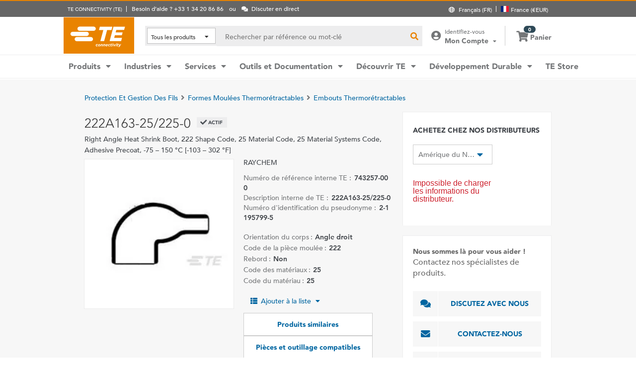

--- FILE ---
content_type: text/html; charset=UTF-8
request_url: https://www.te.com/fr/product-743257-000.html
body_size: 64456
content:
<!DOCTYPE html>
    <!--[if IEMobile 7 ]> <html dir="ltr" lang="fr" class="no-js iem7"> <![endif]-->
    <!--[if lt IE 7 ]> <html dir="ltr" lang="fr" class="no-js ie6 oldie"> <![endif]-->
    <!--[if IE 7 ]>    <html dir="ltr" lang="fr" class="no-js ie7 oldie"> <![endif]-->
    <!--[if IE 8 ]>    <html dir="ltr" lang="fr" class="no-js ie8 oldie"> <![endif]-->
    <!--[if (gte IE 9)|(gt IEMobile 7)|!(IEMobile)|!(IE)]><!--><html dir="ltr" lang="fr" class="no-js"><!--<![endif]-->
    <head>
    <meta charset="UTF-8" />
    <meta http-equiv="X-UA-Compatible" content="IE=edge,chrome=1" />
    <title>222A163-25/225-0 : RAYCHEM Manchons thermorétractables | TE Connectivity</title>

    <script type="text/javascript" src="https://www.te.com/public/27865d5a5ee0ce5071ad60d0fb57d4017100113b9c14"  ></script><script>
// akam-sw.js install script version 1.3.6
"serviceWorker"in navigator&&"find"in[]&&function(){var e=new Promise(function(e){"complete"===document.readyState||!1?e():(window.addEventListener("load",function(){e()}),setTimeout(function(){"complete"!==document.readyState&&e()},1e4))}),n=window.akamServiceWorkerInvoked,r="1.3.6";if(n)aka3pmLog("akam-setup already invoked");else{window.akamServiceWorkerInvoked=!0,window.aka3pmLog=function(){window.akamServiceWorkerDebug&&console.log.apply(console,arguments)};function o(e){(window.BOOMR_mq=window.BOOMR_mq||[]).push(["addVar",{"sm.sw.s":e,"sm.sw.v":r}])}var i="/akam-sw.js",a=new Map;navigator.serviceWorker.addEventListener("message",function(e){var n,r,o=e.data;if(o.isAka3pm)if(o.command){var i=(n=o.command,(r=a.get(n))&&r.length>0?r.shift():null);i&&i(e.data.response)}else if(o.commandToClient)switch(o.commandToClient){case"enableDebug":window.akamServiceWorkerDebug||(window.akamServiceWorkerDebug=!0,aka3pmLog("Setup script debug enabled via service worker message"),v());break;case"boomerangMQ":o.payload&&(window.BOOMR_mq=window.BOOMR_mq||[]).push(o.payload)}aka3pmLog("akam-sw message: "+JSON.stringify(e.data))});var t=function(e){return new Promise(function(n){var r,o;r=e.command,o=n,a.has(r)||a.set(r,[]),a.get(r).push(o),navigator.serviceWorker.controller&&(e.isAka3pm=!0,navigator.serviceWorker.controller.postMessage(e))})},c=function(e){return t({command:"navTiming",navTiming:e})},s=null,m={},d=function(){var e=i;return s&&(e+="?othersw="+encodeURIComponent(s)),function(e,n){return new Promise(function(r,i){aka3pmLog("Registering service worker with URL: "+e),navigator.serviceWorker.register(e,n).then(function(e){aka3pmLog("ServiceWorker registration successful with scope: ",e.scope),r(e),o(1)}).catch(function(e){aka3pmLog("ServiceWorker registration failed: ",e),o(0),i(e)})})}(e,m)},g=navigator.serviceWorker.__proto__.register;if(navigator.serviceWorker.__proto__.register=function(n,r){return n.includes(i)?g.call(this,n,r):(aka3pmLog("Overriding registration of service worker for: "+n),s=new URL(n,window.location.href),m=r,navigator.serviceWorker.controller?new Promise(function(n,r){var o=navigator.serviceWorker.controller.scriptURL;if(o.includes(i)){var a=encodeURIComponent(s);o.includes(a)?(aka3pmLog("Cancelling registration as we already integrate other SW: "+s),navigator.serviceWorker.getRegistration().then(function(e){n(e)})):e.then(function(){aka3pmLog("Unregistering existing 3pm service worker"),navigator.serviceWorker.getRegistration().then(function(e){e.unregister().then(function(){return d()}).then(function(e){n(e)}).catch(function(e){r(e)})})})}else aka3pmLog("Cancelling registration as we already have akam-sw.js installed"),navigator.serviceWorker.getRegistration().then(function(e){n(e)})}):g.call(this,n,r))},navigator.serviceWorker.controller){var u=navigator.serviceWorker.controller.scriptURL;u.includes("/akam-sw.js")||u.includes("/akam-sw-preprod.js")||u.includes("/threepm-sw.js")||(aka3pmLog("Detected existing service worker. Removing and re-adding inside akam-sw.js"),s=new URL(u,window.location.href),e.then(function(){navigator.serviceWorker.getRegistration().then(function(e){m={scope:e.scope},e.unregister(),d()})}))}else e.then(function(){window.akamServiceWorkerPreprod&&(i="/akam-sw-preprod.js"),d()});if(window.performance){var w=window.performance.timing,l=w.responseEnd-w.responseStart;c(l)}e.then(function(){t({command:"pageLoad"})});var k=!1;function v(){window.akamServiceWorkerDebug&&!k&&(k=!0,aka3pmLog("Initializing debug functions at window scope"),window.aka3pmInjectSwPolicy=function(e){return t({command:"updatePolicy",policy:e})},window.aka3pmDisableInjectedPolicy=function(){return t({command:"disableInjectedPolicy"})},window.aka3pmDeleteInjectedPolicy=function(){return t({command:"deleteInjectedPolicy"})},window.aka3pmGetStateAsync=function(){return t({command:"getState"})},window.aka3pmDumpState=function(){aka3pmGetStateAsync().then(function(e){aka3pmLog(JSON.stringify(e,null,"\t"))})},window.aka3pmInjectTiming=function(e){return c(e)},window.aka3pmUpdatePolicyFromNetwork=function(){return t({command:"pullPolicyFromNetwork"})})}v()}}();</script>
<script type="text/javascript" src="/ruxitagentjs_ICANVfgqru_10323250822043923.js" data-dtconfig="rid=RID_-1395888581|rpid=-2110169981|domain=te.com|reportUrl=/rb_ccb92403-42aa-451e-af79-1039b3474bc6|app=cd94111a9555a139|owasp=1|featureHash=ICANVfgqru|rdnt=1|uxrgce=1|cuc=e0ganopx|mel=100000|mb=#QSIFeedbackButton-target-container^c#QSIFeedbackButton-btn|dpvc=1|iub=.*^bsiad1^bs.qualtrics^bs.com^bs/WRQualtricsSiteIntercept^bs/Graphic^bs.php^bs?IM^eIM_[A-Za-z0-9]+|lastModification=1760601629773|tp=500,50,0|srbbv=2|agentUri=/ruxitagentjs_ICANVfgqru_10323250822043923.js"></script><script type="text/javascript" src="/ruxitagentjs_ICANVfgqru_10323250822043923.js" data-dtconfig="app=cd94111a9555a139|owasp=1|featureHash=ICANVfgqru|rdnt=1|uxrgce=1|cuc=e0ganopx|mel=100000|mb=#QSIFeedbackButton-target-container^c#QSIFeedbackButton-btn|dpvc=1|iub=.*^bsiad1^bs.qualtrics^bs.com^bs/WRQualtricsSiteIntercept^bs/Graphic^bs.php^bs?IM^eIM_[A-Za-z0-9]+|lastModification=1760601629773|tp=500,50,0|srbbv=2|agentUri=/ruxitagentjs_ICANVfgqru_10323250822043923.js|reportUrl=/rb_ccb92403-42aa-451e-af79-1039b3474bc6|rid=RID_-1395888581|rpid=-2110169981|domain=te.com"></script><script src=//consent.trustarc.com/notice?domain=te.com&c=teconsent&js=nj&noticeType=bb&text=true&language=en&gtm=1&pn=1
                    crossorigin="">
    			</script>
            <meta name="description" content="Obtenez 222A163-25/225-0 RAYCHEM Manchons thermorétractables les spécifications, les prix, la disponibilité des stocks et plus encore auprès de TE Connectivity. Obtenez un échantillon ou demandez un devis." />

<meta name="keywords" content="222A163-25/225-0,743257-000,RAYCHEM,Protection et gestion des fils" />
<meta name="twitter:card" content="summary_large_image" />
	<meta property="og:updated_time" content="12 janv. 2023 06:47:39" />
	
	<meta property="og:url" content="https://www.te.com/fr/product-743257-000.html" />
	    <meta name="twitter:url" content= "https://www.te.com/fr/product-743257-000.html" />
	    <meta property="og:description" content="Obtenez 222A163-25/225-0 RAYCHEM Manchons thermorétractables les spécifications, les prix, la disponibilité des stocks et plus encore auprès de TE Connectivity. Obtenez un échantillon ou demandez un devis."/>
        <meta name="twitter:description" content="Obtenez 222A163-25/225-0 RAYCHEM Manchons thermorétractables les spécifications, les prix, la disponibilité des stocks et plus encore auprès de TE Connectivity. Obtenez un échantillon ou demandez un devis."/>
	<meta property="og:site_name" content= "TE Connectivity"/>
	    	<meta name="twitter:site" content= "@TEConnectivity" />
	    <meta property="og:title" content="222A163-25/225-0 : RAYCHEM Manchons thermorétractables"/>
	    <meta name="twitter:title" content="222A163-25/225-0 : RAYCHEM Manchons thermorétractables"/>
   <meta property="og:type" content="Product" />
	    <meta property="og:image" content="https://www.te.com/catalog/common/images/PartThumbnails/th3j4-65boot.jpg"/>
							<meta name="twitter:image" content="https://www.te.com/catalog/common/images/PartThumbnails/th3j4-65boot.jpg" />
						<meta name="teListingTitle" content="Page de détails du produit générique" />
<meta name="teListingThumbnail" content="/content/dam/te-com/no-image-available.jpg" />
<meta name="teContentTypeKey" content="--N/A--" />
<meta name="viewport" content="width=device-width, initial-scale=1.0, minimum-scale=1.0, user-scalable=yes" />
        <script>
            (function() {
                var w = window,
                      d = document,
                      e = d.documentElement,
                      g = d.getElementsByTagName('body')[0],
                      x = (w.innerWidth && e.clientWidth) ? (Math.min(w.innerWidth, e.clientWidth)) : (w.innerWidth || e.clientWidth || g.clientWidth);
      				
                if(x > 1439){
                    var allMetaElements = document.getElementsByTagName("meta");
                    for (var i=0; i<allMetaElements.length; i++) { 
                      if (allMetaElements[i].getAttribute("name") == "viewport") { 
                        allMetaElements[i].setAttribute('content', "width=1440");
                        break;
                      } 
                    } 
                }
                else if(x > 719){
                    var allMetaElements = document.getElementsByTagName("meta");
                    for (var i=0; i<allMetaElements.length; i++) { 
                      if (allMetaElements[i].getAttribute("name") == "viewport") { 
                        allMetaElements[i].setAttribute('content', "width=1024");
                        break;
                      } 
                    } 
                }
                else{
                    try{
        	            window.onpageshow = function(event) {
        	                if (event.persisted) {
        	                    window.location.reload() 
        	                }
        	            };
        	        }catch(ex){}
                }
            })();
        </script>
    <meta name="msvalidate.01" content="DFB8F8BF6404DB9D4A57FEBBAFC3A5CF" />

<link rel="icon" href="/_TEincludes/ver/1689/v2/images/favicon.ico" type="image/x-icon">
            <link rel="shortcut icon" href="/_TEincludes/ver/1689/v2/images/favicon.ico">
        <meta property="analytics:business_unit" content="Aerospace and Defense" />
    <meta property="analytics:application" content="AEM">
    <meta property="analytics:application_source" content="te-com">
    <meta property="analytics:page_type" content="/apps/te/templates/product/product-detail">
		<meta property="analytics:publish_date" content="12 janv. 2023 06:47:39">
    
<link rel="stylesheet preload" type="text/css" href="/_TEincludes/ver/1689/v2/generated-src/css/fonts/fonts.css" as="style" />

<link rel="stylesheet" type="text/css" href="/_TEincludes/ver/1689/v2/generated-src/css/product-detail.css" title="default" media="all">

<link rel="stylesheet" type="text/css" href="/_TEincludes/ver/1689/v2/generated-src/dist/main.css" title="default" media="all">
 
 <script>
    var teV2 = window.teV2 || {};
    teV2.ns = function() {
        var obj = window.teV2;
        for (var x = 0, len = arguments.length; x < len; x++) {
            var ns = arguments[x];
            obj[ns] = obj[ns] || {};
            obj = obj[ns];
        }
        return obj;
    };

	teV2.store = {
        storeId: "TESOG",        
        storeType: "M",        
        country: "fra",
        countryStoreMap: {"bih":{"storeType":"S","store":"TEUSA"},"hun":{"storeType":"M","store":"TESOG"},"swe":{"storeType":"M","store":"TESOG"},"col":{"storeType":"S","store":"TEUSA"},"usa":{"storeType":"M","store":"TEUSA"},"esp":{"storeType":"M","store":"TESOG"},"bel":{"storeType":"M","store":"TESOG"},"isr":{"storeType":"S","store":"TEUSA"},"fin":{"storeType":"M","store":"TESOG"},"tun":{"storeType":"S","store":"TEUSA"},"lux":{"storeType":"M","store":"TESOG"},"kor":{"storeType":"S","store":"TEUSA"},"bra":{"storeType":"S","store":"TEUSA"},"tur":{"storeType":"M","store":"TEUSA"},"fra":{"storeType":"M","store":"TESOG"},"deu":{"storeType":"M","store":"TESOG"},"egy":{"storeType":"S","store":"TEUSA"},"ita":{"storeType":"M","store":"TESOG"},"pak":{"storeType":"S","store":"TEUSA"},"sgp":{"storeType":"S","store":"TEUSA"},"zaf":{"storeType":"S","store":"TEUSA"},"dnk":{"storeType":"M","store":"TESOG"},"che":{"storeType":"M","store":"TESOG"},"nzl":{"storeType":"S","store":"TEUSA"},"chn":{"storeType":"S","store":"TEUSA"},"hrv":{"storeType":"S","store":"TEUSA"},"idn":{"storeType":"S","store":"TEUSA"},"prt":{"storeType":"M","store":"TESOG"},"vnm":{"storeType":"S","store":"TEUSA"},"cyp":{"storeType":"S","store":"TEUSA"},"aus":{"storeType":"S","store":"TEUSA"},"aut":{"storeType":"M","store":"TESOG"},"lka":{"storeType":"S","store":"TEUSA"},"hkg":{"storeType":"S","store":"TEUSA"},"mys":{"storeType":"S","store":"TEUSA"},"twn":{"storeType":"S","store":"TEUSA"},"bgr":{"storeType":"S","store":"TEUSA"},"pol":{"storeType":"M","store":"TESOG"},"cze":{"storeType":"M","store":"TESOG"},"nor":{"storeType":"M","store":"TESOG"},"can":{"storeType":"M","store":"TEUSA"},"are":{"storeType":"S","store":"TEUSA"},"arg":{"storeType":"S","store":"TEUSA"},"grc":{"storeType":"S","store":"TEUSA"},"rou":{"storeType":"M","store":"TESOG"},"ind":{"storeType":"M","store":"TEUSA"},"mar":{"storeType":"S","store":"TEUSA"},"mex":{"storeType":"M","store":"TEUSA"},"irl":{"storeType":"M","store":"TESOG"},"srb":{"storeType":"S","store":"TEUSA"},"sau":{"storeType":"S","store":"TEUSA"},"nld":{"storeType":"M","store":"TESOG"},"jpn":{"storeType":"S","store":"TEUSA"},"svk":{"storeType":"S","store":"TEUSA"},"svn":{"storeType":"S","store":"TEUSA"},"ltu":{"storeType":"S","store":"TEUSA"},"tha":{"storeType":"S","store":"TEUSA"},"phl":{"storeType":"S","store":"TEUSA"},"gbr":{"storeType":"M","store":"TEUSA"}},

        resolveStore : function(){

            	
            	var isoValue =  this.parseQueryString()['iso'];
                var countryIso =  isoValue != null ? isoValue : this.getCookie("country_info");
                countryIso = countryIso ? countryIso : "'fra'";
                var storeObj = this.getStore(countryIso);
                
                this.storeId = storeObj.storeId;
                this.storeType = storeObj.storeType;
                this.country = storeObj.country;
        },
        getStore : function(countryVal){
            
            var tmpStoreObj = null, tmpStoreId = "", tmpCountry = "", tmpStoreType="";
            if(countryVal){
                tmpStoreObj = this.countryStoreMap[countryVal] || "";  
                if(tmpStoreObj){
                    tmpStoreId = tmpStoreObj.store;
                    tmpStoreType = tmpStoreObj.storeType;
                    tmpCountry = countryVal;
                }	
            }
            return {
                storeId: tmpStoreId,
                storeType: tmpStoreType,
                country: tmpCountry,
            }
        },
        getCookie : function (name) { 
            var match = document.cookie.match(RegExp('(?:^|;\\s*)' + name + '=([^;]*)')); return match ? match[1] : null; 
        },
        parseQueryString: function() {
            var str = window.location.search;
            var objURL = {};

            str.replace(
                new RegExp( "([^?=&]+)(=([^&]*))?", "g" ),
                function( $0, $1, $2, $3 ){
                    objURL[ $1 ] = $3;
                }
            );
            return objURL;
        }
    };
    teV2.store.resolveStore();

    let cmpCookieValue = window.teV2.store.getCookie("cmapi_cookie_privacy"); let noticeBehaviorValue = window.teV2.store.getCookie("notice_behavior"); let noticeBehaviorPresent = noticeBehaviorValue != null && noticeBehaviorValue != undefined && noticeBehaviorValue.includes("implied"); let consentProvided = cmpCookieValue != null; let consentToRequired = false; let consentToFunctional = false; let consentToAll = false; if(consentProvided){ consentToRequired = cmpCookieValue.includes("1"); consentToFunctional = cmpCookieValue.includes("2"); consentToAll = cmpCookieValue.includes("3"); } window.teV2.noticeBehaviorPresent = noticeBehaviorPresent; window.teV2.consentProvided = consentProvided; window.teV2.consentToFunctional = consentToFunctional; window.teV2.consentToAll = consentToAll;
    teV2.ns('settings').lang = 'fr';
</script><script type="text/javascript">
(function(a,b,c,d,e,f,g){e['.ire_o']=c;e[c]=e[c]||function(){(e[c].a=e[c].a||[]).push(arguments)};f=d.createElement(b);g=d.getElementsByTagName(b)[0];f.async=1;f.src=a;g.parentNode.insertBefore(f,g);})('//d.impactradius-event.com/A1999995-e899-4833-b972-0c4891e19a8d1.js','script','ire',document,window); 
</script><script>
    let enableLaunch = !noticeBehaviorPresent || consentToFunctional || consentToAll;
    if(enableLaunch) {
    	(function () {
            function async_load() {
                var l = document.createElement('script'); l.type = 'text/javascript'; l.async = true;
                l.src = '//assets.adobedtm.com/de1f194adb16/2b79838b06f5/launch-b98ce4e2ccc2.min.js';
                var t = document.getElementsByTagName('script')[0]; t.parentNode.insertBefore(l, t);
            }
            if (window.addEventListener) window.addEventListener('DOMContentLoaded', async_load, false);
            else if (window.attachEvent) window.attachEvent('onload', async_load); 
        })();
        window.launchDataLayer = window.launchDataLayer || [];
        window.teV2.enableLaunchAndQualtrics = enableLaunch;
        window.teV2.enableQualtrics = true;
    }        
    </script>
<script>
        window.dataLayer = window.dataLayer || [];
    </script>
    
    <script>
            	let enableGTM = !noticeBehaviorPresent || consentToFunctional || consentToAll;
            	dataLayer.push({'GUA_PROP_ID':'UA-71955962-1'});
            </script>
            <script>
            if(enableGTM){
            	(function(w,d,s,l,i){w[l]=w[l]||[];w[l].push({'gtm.start':new Date().getTime(),event:'gtm.js'});var f=d.getElementsByTagName(s)[0],
                j=d.createElement(s),dl=l!='dataLayer'?'&l='+l:'';j.async=true;j.src='https://www.googletagmanager.com/gtm.js?id='+i+dl+'&gtm_auth=EUkjw4e942Cn8U4xAE_Dng&gtm_preview=env-2&gtm_cookies_win=x';f.parentNode.insertBefore(j,f);
                })(window,document,'script','dataLayer','GTM-5SRCLN6');
            }
            </script>
        <script type="text/javascript">
	let geoInfo_Cookie = window.teV2.store.getCookie("cdn_geo_info");
	let dEnv = 'PROD';
	window.teV2.enableClarityLibrary = false;
	window.teV2.pageTemplateName = '/apps/te/templates/product/product-detail';
	window.teV2.businessUnit = 'Aerospace and Defense';
	if (!window.matchMedia("(max-width: 767px)").matches) {
    	let enable_Tracking = false;
    	let enableClarityLibrary = !noticeBehaviorPresent || consentToAll;
    	if (dEnv === 'PROD' || dEnv === 'STAGE' || dEnv === 'QA') {if (geoInfo_Cookie !== 'CN' && geoInfo_Cookie !== '') {
    		enable_Tracking = true;
    		}
    	} else {
    		if (geoInfoCookie !== 'CN') {
    			enable_Tracking = true;
    		}
    	}
		window.teV2.enableClarityLibrary = enable_Tracking && enableClarityLibrary;
    	if(enable_Tracking && enableClarityLibrary){
    	    (function(c,l,a,r,i,t,y){c[a]=c[a]||function(){(c[a].q=c[a].q||[]).push(arguments)};t=l.createElement(r);t.async=1;t.src="https://www.clarity.ms/tag/"+i;y=l.getElementsByTagName(r)[0];y.parentNode.insertBefore(t,y);})(window, document, "clarity", "script", "n0lk2mkb5i");
    	    try{window.addEventListener("consentGranted", () => window.clarity('consent'));}catch(Ex){}
    	}
	}
</script><link rel="canonical" href="https://www.te.com/fr/product-743257-000.html" />
				<link rel="alternate" href="https://www.te.com/fr/product-743257-000.html" hreflang="fr" />
				<link rel="alternate" href="https://www.te.com/en/product-743257-000.html" hreflang="en" />
				<link rel="alternate" href="https://www.te.com/de/product-743257-000.html" hreflang="de" />
				<link rel="alternate" href="https://www.te.com.cn/chn-zh/product-743257-000.html" hreflang="zh" />
				<link rel="alternate" href="https://www.te.com/ja/product-743257-000.html" hreflang="ja" />
	            <link rel="alternate" href="https://www.te.com/es/product-743257-000.html" hreflang="es" />
				<link rel="alternate" href="https://www.te.com/pt/product-743257-000.html" hreflang="pt" />
				<link rel="alternate" href="https://www.te.com/en/product-743257-000.html" hreflang="x-default" />
	        
			<meta http-equiv="content-language" content="fr-fr">
			<link rel="stylesheet" type="text/css" href="/_TEincludes/ver/1689/v2/generated-src/fontawesome/css/all.min.css" title="default" media="all">
<link rel="stylesheet" type="text/css" href="/_TEincludes/ver/1689/v2/generated-src/flag-icons-css/css/flag-icon.min.css" title="default" media="all">
<link rel="stylesheet" media="print" type="text/css" href="/_TEincludes/ver/1689/v2/generated-src/css/pdp-print.css"/>

<script type="application/ld+json">
	{
		"@context"		:	"https://schema.org",
		"@type"			:	"Product",
		"manufacturer"	:	"TE Connectivity (TE)",
		"brand"			:	{
			"@type"         :	"Brand",
			"name"			:	"RAYCHEM"
		},
		"name"			:	"222A163-25\/225-0",
		"category"		:	"Manchons thermor\u00E9tractables",
		"url"			:   "https://www.te.com/fr/product-743257-000.html",
		"image"			:	"https://www.te.com/catalog/common/images/PartImages/pr3j4-65boot.jpg",
		"description"	:	"Obtenez 222A163-25\/225-0 RAYCHEM Manchons thermor\u00E9tractables les sp\u00E9cifications, les prix, la disponibilit\u00E9 des stocks et plus encore aupr\u00E8s de TE\u00A0Connectivity. Obtenez un \u00E9chantillon ou demandez un devis.",
		"mpn"			:	"222A163-25\/225-0",
		"productID"     :   "743257-000"
	}
</script>

<script>(window.BOOMR_mq=window.BOOMR_mq||[]).push(["addVar",{"rua.upush":"false","rua.cpush":"true","rua.upre":"false","rua.cpre":"true","rua.uprl":"false","rua.cprl":"false","rua.cprf":"false","rua.trans":"SJ-0d97602b-10dd-4683-b072-976b4d29c58a","rua.cook":"false","rua.ims":"false","rua.ufprl":"false","rua.cfprl":"false","rua.isuxp":"false","rua.texp":"norulematch","rua.ceh":"false","rua.ueh":"false","rua.ieh.st":"0"}]);</script>
                              <script>!function(a){var e="https://s.go-mpulse.net/boomerang/",t="addEventListener";if("False"=="True")a.BOOMR_config=a.BOOMR_config||{},a.BOOMR_config.PageParams=a.BOOMR_config.PageParams||{},a.BOOMR_config.PageParams.pci=!0,e="https://s2.go-mpulse.net/boomerang/";if(window.BOOMR_API_key="827XA-7NWZT-CGSAU-WP5SG-7KSSA",function(){function n(e){a.BOOMR_onload=e&&e.timeStamp||(new Date).getTime()}if(!a.BOOMR||!a.BOOMR.version&&!a.BOOMR.snippetExecuted){a.BOOMR=a.BOOMR||{},a.BOOMR.snippetExecuted=!0;var i,_,o,r=document.createElement("iframe");if(a[t])a[t]("load",n,!1);else if(a.attachEvent)a.attachEvent("onload",n);r.src="javascript:void(0)",r.title="",r.role="presentation",(r.frameElement||r).style.cssText="width:0;height:0;border:0;display:none;",o=document.getElementsByTagName("script")[0],o.parentNode.insertBefore(r,o);try{_=r.contentWindow.document}catch(O){i=document.domain,r.src="javascript:var d=document.open();d.domain='"+i+"';void(0);",_=r.contentWindow.document}_.open()._l=function(){var a=this.createElement("script");if(i)this.domain=i;a.id="boomr-if-as",a.src=e+"827XA-7NWZT-CGSAU-WP5SG-7KSSA",BOOMR_lstart=(new Date).getTime(),this.body.appendChild(a)},_.write("<bo"+'dy onload="document._l();">'),_.close()}}(),"".length>0)if(a&&"performance"in a&&a.performance&&"function"==typeof a.performance.setResourceTimingBufferSize)a.performance.setResourceTimingBufferSize();!function(){if(BOOMR=a.BOOMR||{},BOOMR.plugins=BOOMR.plugins||{},!BOOMR.plugins.AK){var e="true"=="true"?1:0,t="",n="clqb5uyx2qfyq2igu7ea-f-0b967a095-clientnsv4-s.akamaihd.net",i="false"=="true"?2:1,_={"ak.v":"39","ak.cp":"715433","ak.ai":parseInt("223585",10),"ak.ol":"0","ak.cr":10,"ak.ipv":4,"ak.proto":"h2","ak.rid":"2d9f5310","ak.r":45721,"ak.a2":e,"ak.m":"x","ak.n":"essl","ak.bpcip":"18.224.30.0","ak.cport":42960,"ak.gh":"23.33.25.20","ak.quicv":"","ak.tlsv":"tls1.3","ak.0rtt":"","ak.0rtt.ed":"","ak.csrc":"-","ak.acc":"","ak.t":"1762043848","ak.ak":"hOBiQwZUYzCg5VSAfCLimQ==[base64]/UhZcPQcbQmHZecwkfxIQHUEccUIXxJCPcNtiWbiKkvyeYiD4CXKaDKwVL0dRlnCDAhpxjv+HmbuSiTWUjFViWtT4uNOftKbRASOC9pbvThCElhxC0nSHRaXmmJ7d/e3t7V9mU3rNulp/aR2uZXjwo+aOfgUl7u5x6KVdbA9eibCb0aL1EEhtjyvoQfHZ9kzgVnNXKPRicCDBbAZPDccgRRcNGjLQY+0=","ak.pv":"150","ak.dpoabenc":"","ak.tf":i};if(""!==t)_["ak.ruds"]=t;var o={i:!1,av:function(e){var t="http.initiator";if(e&&(!e[t]||"spa_hard"===e[t]))_["ak.feo"]=void 0!==a.aFeoApplied?1:0,BOOMR.addVar(_)},rv:function(){var a=["ak.bpcip","ak.cport","ak.cr","ak.csrc","ak.gh","ak.ipv","ak.m","ak.n","ak.ol","ak.proto","ak.quicv","ak.tlsv","ak.0rtt","ak.0rtt.ed","ak.r","ak.acc","ak.t","ak.tf"];BOOMR.removeVar(a)}};BOOMR.plugins.AK={akVars:_,akDNSPreFetchDomain:n,init:function(){if(!o.i){var a=BOOMR.subscribe;a("before_beacon",o.av,null,null),a("onbeacon",o.rv,null,null),o.i=!0}return this},is_complete:function(){return!0}}}}()}(window);</script></head>
<body class="responsive wide-screen-support ">
	<script>
teV2.ns('pageData').custinfo = {
    c_eid: ''
}
</script><noscript>
    <iframe src="https://www.googletagmanager.com/ns.html?id=GTM-5SRCLN6" height="0" width="0" style="display:none;visibility:hidden"></iframe>
 </noscript><div class="te-page " id="te-page">
        
<div class="top-nav"><div id="te-header" role="banner">
    
	<script>	
	
	teV2.ns('countrySelector').panelText = {
	regionalPreferences : '<p><b>Pr\u00E9f\u00E9rences r\u00E9gionales<\/b><\/p>\r\n<p>S\u00E9lectionnez&nbsp;une langue et une destination pour la livraison afin de mettre \u00E0 jour te.com<\/p>\r\n',
	languageLabel :'Langue',
	languageLabelToolTip :'Les pages de TE.com sont traduites dans un nombre limit\u00E9 de langues.',
	shipToCountryLabel :'Destination de livraison',
	shipToCountryLabelToolTip :'\u00AB Destination de livraison \u00BB fait r\u00E9f\u00E9rence \u00E0 l\'adresse de livraison de votre commande. La r\u00E9gion s\u00E9lectionn\u00E9e d\u00E9terminera si les commandes payantes ou les \u00E9chantillons sont disponibles, et la devise utilis\u00E9e pour la commande.',
	acceptedUStoTEUS :'<p><b>Devises accept\u00E9es et adresses de facturation<\/b><\/p>\r\n<p>Afin de livrer vos articles en\/au(x) {1}, vous devez effectuer vos achats en dollars am\u00E9ricains avec une adresse de facturation en Am\u00E9rique du Nord, en Inde, en Turquie ou au Royaume-Uni*.<\/p>\r\n<p><i>*\u00E0 l\'exception de l\'Irlande du Nord<\/i><\/p>\r\n<p>Les articles de commande sp\u00E9ciale ne peuvent pas \u00EAtre exp\u00E9di\u00E9s en dehors des \u00C9tats-Unis.<\/p>\r\n',
	acceptedCMITUtoTEUS :'<p><b>Devises accept\u00E9es et adresses de facturation<\/b><\/p>\r\n<p>Afin de livrer vos articles en\/au(x) {1}, vous devez effectuer vos achats en dollars am\u00E9ricains avec une adresse de facturation en Am\u00E9rique du Nord, en Inde, en Turquie ou au Royaume-Uni*.<\/p>\r\n<p><i>*\u00E0 l\'exception de l\'Irlande du Nord<\/i><\/p>\r\n<p>&nbsp;<\/p>\r\n',
	acceptedTEUStoTESOG :'<p><b>Devises accept\u00E9es et adresses de facturation<\/b><\/p>\r\n<p>Afin de livrer vos articles en\/au(x) {1}, vous devez effectuer vos achat en euros avec une adresse de facturation en Europe*.<\/p>\r\n<p><i>*\u00E0 l\'exception du Royaume-Uni<\/i><\/p>\r\n<p>Les articles de votre panier seront transf\u00E9r\u00E9s. Certains articles peuvent ne pas \u00EAtre achet\u00E9s en euros.<\/p>\r\n',
	acceptedTESOGtoTESOG :'<p><b>Devises accept\u00E9es et adresses de facturation<\/b><\/p>\r\n<p>Afin de livrer vos articles en\/au(x) {1}, vous devez effectuer vos achat en euros avec une adresse de facturation en Europe*.<\/p>\r\n<p><i>*\u00E0 l\'exception du Royaume-Uni<\/i><\/p>\r\n',
	acceptedTESOGtoTEUS :'<p><b>Devises accept\u00E9es et adresses de facturation<\/b><\/p>\r\n<p>Afin de livrer vos articles en\/au(x) {1}, vous devez effectuer vos achats en dollars am\u00E9ricains avec une adresse de facturation en Am\u00E9rique du Nord, en Inde, en Turquie ou au Royaume-Uni*.<\/p>\r\n<p><i>*\u00E0 l\'exception de l\'Irlande du Nord<\/i><\/p>\r\n<p>Les articles de votre panier seront transf\u00E9r\u00E9s. Certains articles peuvent ne pas \u00EAtre achet\u00E9s en dollars US.<\/p>\r\n',
	teusStoreMessage :'',
	tesogStoreMessage :'',
	sampleStoreMessage :'',
	messageForAllOtherCountries :'',
	searchCountryRegion:'S\u00E9lectionnez votre r\u00E9gion',
	storeSamples:'Boutique en ligne et \u00E9chantillons',
	samples:'\u00C9chantillons',
	noResults:'Il n\'y a pas de r\u00E9sultats pour votre recherche. Veuillez v\u00E9rifier votre saisie et r\u00E9essayer.',
	cancel :'Annuler',
	save :'Sauvegarder',
	utilityBarNeedHelp : 'Besoin d’aide ? {1}'
};

teV2.countrySelector.countries = [{"A":["afg","alb","dza","deu","and","ago","aia","atg","sau","arg","arm","abw","aus","aut","aze"]},{"B":["bhs","bhr","bgd","brb","bel","blz","bmu","ben","btn","mmr","bol","bes","bih","bwa","bra","brn","bgr","bfa","bdi"]},{"C":["khm","cmr","can","cpv","chl","chn","cyp","col","com","cog","kor","cri","civ","hrv","cuw"]},{"D":["dnk","dji","dma"]},{"E":["egy","are","ecu","eri","esp","est","swz","usa"]},{"F":["fji","fin","fra"]},{"G":["gab","gmb","geo","gha","gib","grc","grd","grl","glp","gum","gtm","ggy","gin","gnb","gnq","guy","guf"]},{"H":["hti","hnd","hkg","hun"]},{"I":["imn","cym","fro","flk","mhl","slb","tca","vgb","vir","ind","idn","irq","irl","isl","isr","ita"]},{"J":["jam","jpn","jey","jor"]},{"K":["kaz","ken","kgz","kir","xkx","kwt"]},{"L":["lao","lso","lva","lbn","lbr","lby","lie","ltu","lux"]},{"M":["mac","mkd","mdg","mys","mwi","mdv","mli","mlt","mar","mtq","mus","myt","mex","fsm","mda","mco","mng","mne","msr","moz"]},{"N":["nam","npl","nic","ner","nga","nor","ncl","nzl"]},{"O":["omn","uga","uzb"]},{"P":["pak","pse","pan","png","pry","nld","per","phl","pol","pyf","pri","prt"]},{"Q":["qat"]},{"R":["caf","cod","dom","cze","reu","rou","gbr","rwa"]},{"S":["esh","blm","kna","smr","maf","vct","shn","lca","slv","wsm","asm","stp","sen","srb","syc","sle","sgp","sxm","svk","svn","som","lka","swe","che","sur","sjm"]},{"T":["tjk","twn","tza","tcd","tha","tgo","ton","tto","tun","tur","tkm"]},{"U":["ukr","ury"]},{"V":["vut","vat","ven","vnm"]},{},{"Y":["yem"]},{"Z":["zmb","zwe"]}];teV2.countrySelector.languages = {"fr":"Français","de":"Allemand (Deutsch)","en":"Anglais (English)","zh":"Chinois (中文)","es":"Espagnol (Español)","ja":"Japonais (日本語)","pt":"Portugais (Português)"};</script>
<div id="consent_blackbar"></div>
<div class="utility-bar-wrapper">
	<div class="utility-bar-content">
	   <div class="utility-left-content desktop">
	      <span class="te-brand">TE Connectivity (TE)<span class="divider"></span></span>
		 <app-country-selector-wrapper place="utility-contact-desktop"  class="cls-contact" callUsLabel="Appelez-nous"></app-country-selector-wrapper>
		  <span class="header-or-text">ou</span>
	      <span x-cq-linkchecker="skip" class="header-livechat" tabindex="2">
	      	<i class="fas fa-comments"></i>
	         <span>Discuter en direct</span>
	      </span>
	   </div>
	   <div class="mobile utility-panel">
		   <div class="left-content">
			  <span class="te-brand">TE Connectivity (TE)</span>
		   </div>
		   <div class="right-content">
			<span class="phone"><app-country-selector-wrapper place="contact-mobileHeader"/></span>
				</div>
	   </div>
	   
	   <div class="utility-right-content desktop">
			<div class="utility-right-container"> 
			  <app-country-selector-wrapper place="utility" class="cls-country"/> 
			</div>
		</div> 
	</div>
</div>
<div class="te-header-wrap">
        <p id="te-skip-navigation">
            <a href="#te-body" tabindex="1">Sauter la navigation</a>
        </p>
        <div class="wrapper">
            <div class="logo">
                <a
                    href="https://www.te.com/fr/home.html"
                    id="te-logo" tabindex="3" data-close-menus="true">TE Connectivity</a>
            </div>

            <div class="search" role="search">
            <form id="searchform" action="/content/handle/search" type="GET">
                    <div class="search-resizing-container submenu " data-aria-wrapper="true"
                        aria-level="1">
                        <div class="select-parentwrapper">
                     <div class="select-wrap">
                        <ul class="default-option" tabindex="3">
                           <li value="0">
                              <div class="option">
                                 <p>Tous les produits</p>
                              </div>
                           </li>
                           <i class="fas fa-caret-down" role="presentation"></i>
                        </ul>
                        <ul class="select-ul">
                           <li value="TE" class="current" tabindex="3">
                              <div class="option">
                                 <p>Tous les produits</p>
                              </div>
                           </li>
                           <li value="LADD" class="" tabindex="3">
                              <div class="option">
                                 <p>Produits de LADD</p>
                              </div>
                           </li>
                        </ul>
                     </div>
                  </div>
               <input class="search-resizing-input " tabindex="4" id="search-input" 
                            name="q" type="text" placeholder="Rechercher par référence ou mot-clé" value=""  
                            data-close-menus="true" data-arrow-entry-point="true" aria-controls="search-suggestions" 
                            autocomplete="off" maxlength="2000" />
                        <input name="source" type="hidden" value="header" />
                        <input name="l" type="hidden" value="fr" />
                        <i class="fas fa-search" role="presentation"></i>
                        <input type="submit" value="Rechercher par référence ou mot-clé" />
                        <div class="search-suggestions-Bg"></div>
                        <div class="search-suggestions" id="search-suggestions" data-arrow-container="true"></div>
                        <div id="type-ahead-wrapper" data-arrow-container='true'></div>
                    </div>
                </form>
            </div>

            <script>
    teV2.isAngularPage = true;
    teV2.ns('urls').suggestionsSearch = '/api/v1/search/service/search/suggestions';
    teV2.ns('urls').categorySuggestionsSearch = '/api/v1/search/service/feature/child-features';
    teV2.ns('urls').apiServicesHost = 'https://api.te.com';
    teV2.ns('localization').results = 'Résultats';
    teV2.ns('localization').searchTitleLabel = 'Rechercher';
    teV2.ns('localization').resultsFor = 'pour';
    teV2.ns('localization').recentSearchTitle = 'Recherches récentes';
    teV2.ns('localization').clearRecentSearchHistory = 'Effacer l’historique des recherches';
    teV2.ns('localization').searchSuggestionCategoryLabel = 'Catégories';
    teV2.ns('localization').searchProductSuggestionsLabel = 'Suggestions de produits';
    teV2.ns('localization').searchSuggestionProductFamilyLabel = 'Famille de produits';
    teV2.ns('localization').searchSuggestionsSeriesLabel = 'Séries';
    teV2.ns('localization').searchIndustriesSolutionsLabel = 'Industries et Solutions';
    teV2.ns('localization').teInternalHash = 'Numéro de référence interne TE :';
    teV2.ns('localization').weAreHereToHelp= 'Nous sommes là pour vous aider !';
    teV2.ns('localization').weAreHereToHelpDesc= 'Contactez nos spécialistes de produits.' ;
    teV2.ns('localization').pdpEmailUs= 'Contactez-nous';
    teV2.ns('localization').b2bRecentlyPurchasedLabel= '';
</script>

<div class="top-nav-links">
    <div class="personalization">
        <div class="account-section">
            <ul class="sections" role="tree" data-aria-wrapper="true">
                <li id="account-menu" role="treeitem" aria-level="1">
                    <a href="#" tabindex="4" class="nav-tab account-menu-container" data-arrow-entry-point="true" id="link-menu-account" aria-controls="account-menu">
                        <div class="user-icon"><i class="fas fa-user-circle" role="presentation"></i></div>
                        <div class="account-tab">
                            <div class="login guest-user">Identifiez-vous</div>
                            <div class="loggedin-user greetings">Bonjour, 
                                <span id="main-nav-user-name">GivenName</span> 
                            </div>
                            <div class="my-account">
        						<span>Mon Compte</span>
                                <i class="fas fa-caret-down" role="presentation"></i>
                                <i class="fas fa-caret-up" role="presentation"></i>
                            </div>
                            <div class="login-again">
                                <span>Se reconnecter</span>
                            </div>
                        </div>
                    </a>
                    <span class="arrow-up"></span>
                    <div class="user-menu-dropdown">
                        <div class="left-column">
                            <div class="account-create-title">Créer un compte</div>
                            <div class="benefits-wrapper">
                                <div class="benefit-title">Inscrivez-vous pour bénéficier de ces avantages !</div>
                                <ul class="benefits-list">
                                    <li><i class="fas fa-check" role="presentation"></i><span>Commander des échantillons (avec adresse e-mail professionnelle)</span></li>                                    
                                        <li><i class="fas fa-check" role="presentation"></i><span>Suivre mes commandes</span></li>                                    
                                        <li><i class="fas fa-check" role="presentation"></i><span>Sauvegarder la liste des produits</span></li>                                    
                                        <li><i class="fas fa-check" role="presentation"></i><span>Accéder à des ressources supplémentaires</span></li>                                    
                                        <li><i class="fas fa-check" role="presentation"></i><span>Recevez les mises à jour techniques</span></li>                                    
                                        </ul>
                            </div>
                            <div class="account-create-cta"><a href="/commerce/esr/register_progressive.do">Créer un compte</a></div>
                        </div>
                        <div class="right-column">
                            <div class="welcome-greetings"><span class="welcome-txt">Bienvenue</span><span id="acmenu-nav-user-name"></span>!</div>
                            <div class="dashboard-cta hidediv"><span class="cta-txt">
                                <a href="https://www.te.com/fr/commerce/abx/dashboard.html">Tableau de bord</a></span></div>
                            <ul class="menu-list">
                            	<li data-appcode="OOS" class="account-menu-top-list">
                                                <a href="https://www.te.com/fr/commerce/shop-auth/order.html">
                                                <i class="fas fa-truck" role="presentation"></i><span>État des commandes en ligne</span></a></li>
	                                    <li data-appcode="TOH" class="account-menu-top-list">
                                                <a href="https://www.te.com/fr/commerce/shop/search-order.html">
                                                <i class="fas fa-truck" role="presentation"></i><span>Suivre l'historique des commandes</span></a></li>
	                                    <li data-appcode="SOH" class="account-menu-top-list">
                                                <a href="https://www.te.com/fr/commerce/shop-auth/order.html">
                                                <i class="fas fa-truck" role="presentation"></i><span>Historique des commandes d’échantillons</span></a></li>
	                                    <li data-appcode="OIN5" class="account-menu-top-list">
                                                <a href="https://www.te.com/fr/commerce/abx/order-status/order-listing.html">
                                                <i class="fas fa-truck" role="presentation"></i><span>Vérifier l'état des commandes</span></a></li>
	                                    <li data-appcode="RSA" class="account-menu-top-list">
                                                <a href="https://www.te.com/commerce/esr/int/request_application_access.do">
                                                <i class="fa fa-lock" role="presentation"></i><span>Demander un accès sécurisé</span></a></li>
	                                    <li data-appcode="NOCODE" class="account-menu-top-list">
                                                <a href="https://www.te.com/fr/my-parts-list.html">
                                                <i class="fas fa-th-list" role="presentation"></i><span>Ma liste de pièces</span></a></li>
	                                    </ul>
                            <div class="manage-account-wrapper">
                                <div class="manage-account-title">Gérer le compte</div>
	                                        <ul class="manage-account-menu">
	                                            <li data-commerce="false" class="account-menu-manage-list">
                                                                <a href="https://www.te.com/commerce/esr/int/update_profile.do">
                                                                <i class="fas fa-cog" role="presentation"></i><span>Modifier mon profil</span></a></li>
	                                                     <li data-commerce="true" class="account-menu-manage-list">
                                                                <a href="https://www.te.com/fr/commerce/shop-auth/address.html">
                                                                <i class="fas fa-address-book" role="presentation"></i><span>Adresses de livraison</span></a></li>
	                                                     <li data-commerce="true" class="account-menu-manage-list">
                                                                <a href="https://www.te.com/fr/commerce/shop-auth/payment.html">
                                                                <i class="fas fa-credit-card" role="presentation"></i><span>Modes de paiement</span></a></li>
	                                                     <li data-commerce="false" class="account-menu-manage-list">
                                                                <a href="https://www.te.com/commerce/esr/int/request_application_access.do">
                                                                <i class="fa fa-lock" role="presentation"></i><span>Demander des ressources sécurisées</span></a></li>
	                                                     </ul>
                                        </div>
                            <div class="login-wrapper guest-user">
                                <div class="login-message"><p> Connectez-vous pour accéder à vos commandes, vos carnets d'adresses,<br />
     vos listes de produits, et bien plus encore.<br />
</p>
</div>
                                <div class="login-cta"><a id="login-link" href="">Connexion</a></div>
                            </div>
                            <div id="account-menu-sign-out" class="logout loggedin-user">
                                <a href="/commerce/uso/logOff.do">
                                    <i class="fas fa-sign-out" role="presentation"></i>
                                    <span>Déconnexion</span>
                                </a>                                
                            </div>
                        </div>
                    </div>
                </li>
            </ul>
        </div>    
    </div>
    <div class="cart">
        <span class="border-line2"></span>
        <a x-cq-linkchecker="skip" id="digikeyLink" href="#" tabindex="4" data-close-menus="true">
            <span class="cart-icon-container">
                <i class="fa fa-shopping-cart fa-lg" role="presentation"></i>
                <span class="counter" id="samples-cart-count"></span>
            </span>
            <span class="cart-label">Panier</span>
        </a>
    </div>
</div>



<div id="hamburger-menu">
    <div class="panel-slider-container">
        <div class="panel-sliders">
            <div class="panel-slide-1-content">
                <div class="hamburger-menu-no-account">
                    <ul class="items-top" role="tree" data-aria-wrapper="true">
                        <li id="hamburger-products" role="treeitem" aria-level="1" class="te-header__products-hamburger panel-slide-1-item"><a href="#"><span>Produits</span><i class="fas fa-angle-right fa-lg fa-2x" role="presentation"></i></a></li>
                        <li id="hamburger-industries-solutions" role="treeitem" aria-level="1" class="te-header__industries-solutions-hamburger panel-slide-1-item"><a href="#"><span>Industries</span><i class="fas fa-angle-right fa-lg fa-2x" role="presentation"></i></a></li>
                        <li id="hamburger-resource" role="treeitem" aria-level="1" class="te-header__resource-hamburger panel-slide-1-item"><a href="#"><span>Outils et Documentation</span><i class="fas fa-angle-right fa-lg fa-2x" role="presentation"></i></a></li>
                        <li id="hamburger-testore" role="treeitem" aria-level="1" class="te-header__testore-hamburger"><a href="https://www.te.com/fr/store.html"><span>TE Store</span></a></li>
                        <li id="hamburger-about-te" role="treeitem" aria-level="1" class="te-header__about-te-hamburger" data-about-te-count="0"><a href="#"><span>Services</span><i class="fas fa-angle-right fa-lg fa-2x" role="presentation"></i></a></li>
                        		<li id="hamburger-about-te" role="treeitem" aria-level="1" class="te-header__about-te-hamburger" data-about-te-count="1"><a href="#"><span>Découvrir TE</span><i class="fas fa-angle-right fa-lg fa-2x" role="presentation"></i></a></li>
                        		<li id="hamburger-about-te" role="treeitem" aria-level="1" class="te-header__about-te-hamburger" data-about-te-count="2"><a href="#"><span>Développement Durable</span><i class="fas fa-angle-right fa-lg fa-2x" role="presentation"></i></a></li>
                        		<li class="hamburger-cart" role="treeitem" aria-level="1">
                            <a id="hamburger-cart-link" href="#"><span>Panier&nbsp;(</span><span class="hamburger-samples-cart-count">0</span><span>)</span></a>
                        </li>
                     </ul>
                     <ul class="items-bottom" role="tree" data-aria-wrapper="true">
                        <app-country-selector-wrapper place="mobile-country-not-loggedIn"/>
                    </ul>
                    <ul class="items-bottom" role="tree" data-aria-wrapper="true">

                        <li class="line">
                        </li>
                        <li id="hamburger-sign-in" role="treeitem" aria-level="1">
                            <a href="#" class="nav-tab sign-in" id="hamburger-sign-in-link" aria-controls="hamburger-track-order">
                               <span class="tabtext ">Identifiez-vous</span>
                            </a>
                        </li>
						
                        <li class="chat-phone-email-section mobile">
                            <ul class="menu-last-section">
                                <li class="we-are">Nous sommes là pour vous aider !</li>
                                <li class="experts">Contactez nos spécialistes de produits.</li>
                                <li class="phone"><app-country-selector-wrapper place="contact-mobile-not-loggedIn"/></li>   
                                <li id="hamburger-livechat" class="liveChat"><i class="fas fa-comments"></i><span>Discuter en direct</span></li>
                                <li class="envelope">
                                    <a href="https://www.te.com/fr/customer-support/email-us.html"><i class="fas fa-envelope"></i><span>Contactez-nous</span></a></li>
                                <li><div id="qualtrics-mobile-menu-feedback-link" onclick="triggerAnalyticsSubmitFeedback()"></div></li>
                            </ul>
                        </li>
                        <li  role="treeitem" aria-level="1" data-highlight-item="true" style="display: none;"><a x-cq-linkchecker="skip" href="#" tabindex="-1"><span class="mobile-footer-description footer-description"></span></a></li>
                    </ul>
                </div>
                <div class="hamburger-menu-account">
                    <ul class="items-top" role="tree" data-aria-wrapper="true">
                        <li id="hamburger-products-account" role="treeitem" aria-level="1" class="te-header__products-hamburger"><a href="#"><span>Produits</span><i class="fas fa-angle-right fa-lg fa-2x" role="presentation"></i></a></li>
                        <li id="hamburger-industries-solutions-account" role="treeitem" aria-level="1" class="te-header__industries-solutions-hamburger"><a href="#"><span>Industries</span><i class="fas fa-angle-right fa-lg fa-2x" role="presentation"></i></a></li>
                        <li id="hamburger-resource" role="treeitem" aria-level="1" class="te-header__resource-hamburger"><a href="#"><span>Outils et Documentation</span><i class="fas fa-angle-right fa-lg fa-2x" role="presentation"></i></a></li>
                        <li id="hamburger-testore" role="treeitem" aria-level="1" class="te-header__testore-hamburger"><a href="https://www.te.com/fr/store.html"><span>TE Store</span></a></li>
                        <li id="hamburger-about-te" role="treeitem" aria-level="1" class="te-header__about-te-hamburger" data-about-te-count="0"><a href="#"><span>Services</span><i class="fas fa-angle-right fa-lg fa-2x" role="presentation"></i></a></li>
                        	<li id="hamburger-about-te" role="treeitem" aria-level="1" class="te-header__about-te-hamburger" data-about-te-count="1"><a href="#"><span>Découvrir TE</span><i class="fas fa-angle-right fa-lg fa-2x" role="presentation"></i></a></li>
                        	<li id="hamburger-about-te" role="treeitem" aria-level="1" class="te-header__about-te-hamburger" data-about-te-count="2"><a href="#"><span>Développement Durable</span><i class="fas fa-angle-right fa-lg fa-2x" role="presentation"></i></a></li>
                        	<li class="hamburger-cart" role="treeitem" aria-level="1">
                            <a id="hamburger-cart-link-account" href="#"><span>Panier&nbsp;(</span><span class="hamburger-samples-cart-count">0</span><span>)</span></a>
                        </li>
                      </ul>
                      <ul class="items-bottom" role="tree" data-aria-wrapper="true">
                        <app-country-selector-wrapper place="mobile-country-loggedIn"/>
                    </ul>
                      <ul class="items-bottom" role="tree" data-aria-wrapper="true"> 
                        <li class="line">
                        </li>
                        <li id="hamburger-sign-out" role="treeitem" aria-level="1">
                            <a id="hamburger-greeting-sign-out-link" href="#" aria-controls="hamburger-your-account">
                                <span class="tabtext ">Bonjour,&nbsp;<span id="hamburger-menu-user-name">GivenName</span>&nbsp;<span>(Déconnexion)</span></span>
                            </a>
                        </li>
                        <li class="dashboard-cta hidediv">
                            <a href="https://www.te.com/fr/commerce/abx/dashboard.html">
                                <span class="cta-txt">Tableau de bord</span>
                            </a>
                        </li>
                        <li id="hamburger-your-account" role="treeitem" aria-level="1">
                            <a x-cq-linkchecker="skip" tabindex="-1"><span>Votre compte</span></a>
                        </li>
                        
                        <li id="hamburger-recently-purchased" role="treeitem" aria-level="1">
                            <a id="hamburger-recently-purchased-link" aria-controls="hamburger-recently-purchased">
                               <span></span>
                            </a>
                        </li>
                        <li class="chat-phone-email-section mobile">
                            <ul class="menu-last-section">
                                <li class="we-are">Nous sommes là pour vous aider !</li>
                                <li class="experts">Contactez nos spécialistes de produits.</li>
                                <li class="phone"><app-country-selector-wrapper place="contact-mobile-loggedIn" /></li>
                                <li id="hamburger-livechat" class="liveChat"><i class="fas fa-comments"></i><span>Discuter en direct</span></li>
                                <li class="envelope">
                                    <a href="https://www.te.com/fr/customer-support/email-us.html"><i class="fas fa-envelope"></i><span>Contactez-nous</span></a></li>
                            </ul>
                        </li>
                       <li role="treeitem" aria-level="1" data-highlight-item="true" style="display: none;"><span><a x-cq-linkchecker="skip" href="#" tabindex="-1" data-target-link="true"></a></span></li>
                    </ul>
                </div>
            </div>
            <div class="panel-slide-2-content">
                <div class="panel-slide-2-item hamburger-products-slide-2">
                    <div class="slide-item-wrapper">
                        <div class="slide-item-head">
                            <div class="slide-back">
                                <a href="#"><i class="fas fa-angle-left" role="presentation"></i></a>
                            </div>
                            <div class="slide-item-tabs">
                                <div class="tab active truncate" data-tab-name="hamburger-products-tab">Produits</div>
                            </div>
                        </div>
                        <div class="slide-item-body tab-panels">
                            <div class="tab-panel hamburger-products-tab-panel active"></div>  
                        </div>
                    </div>
                </div>
                <div class="panel-slide-2-item hamburger-industries-slide-2">
                    <div class="slide-item-wrapper">
                        <div class="slide-item-head">
                            <div class="slide-back">
                                <a href="#"><i class="fas fa-angle-left" role="presentation"></i></a>
                            </div>
                            <div class="slide-item-tabs">
                                <div class="tab active truncate" data-tab-name="hamburger-industries-tab">Industries</div>
                                <div class="tab truncate" data-tab-name="hamburger-trends-tab">Technologies intersectorielles</div>
                                </div>
                        </div>
                        <div class="slide-item-body tab-panels">
                            <div class="tab-panel hamburger-industries-tab-panel active"></div>
                            <div class="tab-panel hamburger-trends-tab-panel"></div>
                            </div>
                    </div>
                </div>
                <div class="panel-slide-2-item hamburger-resources-slide-2">
                    <div class="slide-item-wrapper">
                        <div class="slide-item-head">
                            <div class="slide-back">
                                <a href="#"><i class="fas fa-angle-left" role="presentation"></i></a>
                            </div>
                            <div class="slide-item-tabs">
                                <div class="tab active truncate" data-tab-name="hamburger-resources-tab">Outils et Documentation</div>
                                <div class="tab hide truncate" data-tab-name="hamburger-mytools-tab">MES OUTILS</div>
                                </div>
                        </div>
                        <div class="slide-item-body tab-panels">
                            <div class="tab-panel hamburger-resources-tab-panel active"></div>
                            <div class="tab-panel hamburger-mytools-tab-panel hide"></div>
                            </div>
                    </div>
                </div>
                <div class="panel-slide-2-item hamburger-about-te-slide-2 about-te-panel-0">
	                    <div class="slide-item-wrapper">
	                        <div class="slide-item-head">
	                            <div class="slide-back">
	                                <a href="#"><i class="fas fa-angle-left" role="presentation"></i></a>
	                            </div>
	                            <div class="slide-item-tabs">
	                                <div class="tab active truncate" data-tab-name="hamburger-about-te-tab-0">Services</div>
	                            </div>
	                        </div>
	                        <div class="slide-item-body tab-panels">
	                            <div class="tab-panel hamburger-about-te-tab-0-panel active"></div>
	                        </div>
	                    </div>
	                </div>
	                <div class="panel-slide-2-item hamburger-about-te-slide-2 about-te-panel-1">
	                    <div class="slide-item-wrapper">
	                        <div class="slide-item-head">
	                            <div class="slide-back">
	                                <a href="#"><i class="fas fa-angle-left" role="presentation"></i></a>
	                            </div>
	                            <div class="slide-item-tabs">
	                                <div class="tab active truncate" data-tab-name="hamburger-about-te-tab-1">Découvrir TE</div>
	                            </div>
	                        </div>
	                        <div class="slide-item-body tab-panels">
	                            <div class="tab-panel hamburger-about-te-tab-1-panel active"></div>
	                        </div>
	                    </div>
	                </div>
	                <div class="panel-slide-2-item hamburger-about-te-slide-2 about-te-panel-2">
	                    <div class="slide-item-wrapper">
	                        <div class="slide-item-head">
	                            <div class="slide-back">
	                                <a href="#"><i class="fas fa-angle-left" role="presentation"></i></a>
	                            </div>
	                            <div class="slide-item-tabs">
	                                <div class="tab active truncate" data-tab-name="hamburger-about-te-tab-2">Développement Durable</div>
	                            </div>
	                        </div>
	                        <div class="slide-item-body tab-panels">
	                            <div class="tab-panel hamburger-about-te-tab-2-panel active"></div>
	                        </div>
	                    </div>
	                </div>
	                </div>
            <div class="panel-slide-3-content">
                <div class="panel-slide-3-item hamburger-products-slide-3">
                    <div class="slide-item-wrapper">
                        <div class="slide-item-head">
                            <div class="slide-back-3">
                                <a href="#"><i class="fas fa-angle-left" role="presentation"></i></a>
                            </div>
                            <div class="slide-item-tabs">
                                <div class="tab active truncate" data-tab-name="hamburger-products-tab">Produits</div>
                            </div>
                        </div>
                        <div class="slide-item-body tab-panels">
                            <div class="tab-panel hamburger-products-tab-panel-2 active"></div>  
                        </div>
                    </div>
                </div>
            </div>
        </div>
    </div>
</div>
<div class="te-header__block">
                <button type="button" class="te-header__hamburger-btn">
                    <i class="fa fa-bars" role="presentation"></i>
                </button>
                <button type="button"
                    class="te-header__products-vanity-btn mobilecart">
                    <a x-cq-linkchecker="skip" id="digikeyLinkmobile"
                        href=""> <i class="fa fa-shopping-cart"
                        role="presentation"></i><span
                        class="visually-hidden">Cart</span>
                        <span class="counter" id="samples-cart-count"></span></a>
                </button>
                <button type="button"
                    class="te-header__search-vanity-btn">
                    <i class="fas fa-search" role="presentation"></i>
                </button>
            </div>
        </div>
    </div>
    <div class="primary-nav-wrapper">
        <nav role="navigation">
	    <ul class="primary-nav" id="primary-nav" data-aria-wrapper="true">
	        <li aria-level="1" tabindex="5" class="primary-nav-tab primary-nav-products">
         <a class="nav-tab-list" tabindex="-1" data-arrow-entry-point="true" aria-controls="menu-top-1">
             <span>Produits</span>
             <i class="fas fa-caret-down" role="presentation"></i>
             <i class="fas fa-caret-up" role="presentation"></i>
         </a>
         <div class="products-menu products-menu-products background-grey" aria-labelledby="link-menu-top-1" aria-expanded="false" data-arrow-container="true">
				<div class="menu-list">
					<ul class="layer-1">
						<li aria-level="2" class="menu1-items" tabindex="5">
								<a tabindex="-1" data-nav="Produits|Antennes"
                                href="https://www.te.com/fr/products/antennas.html"
                                class="menu1-title"> Antennes</a>
        						<div class="menu2">
                                        <div class="menu2-header">
                                            <span class="header">Antennes</span>
                                        </div>
                                        <ul class="layer-2">
                                            <li><a data-nav="Produits|Antennes|Supports pour antennes" 
                                                    href="/fr/plp/antenna-mounts/Y45ap.html">
                                                        Supports pour antennes</a></li>
                                            <li><a data-nav="Produits|Antennes|Antennes Bluetooth" 
                                                    href="/fr/products/antennas/bluetooth-antennas.html">
                                                        Antennes Bluetooth</a></li>
                                            <li><a data-nav="Produits|Antennes|Antennes cellulaires" 
                                                    href="/fr/products/antennas/cellular-antennas.html">
                                                        Antennes cellulaires</a></li>
                                            <li><a data-nav="Produits|Antennes|Antennes DAS" 
                                                    href="/fr/products/antennas/das-antennas.html">
                                                        Antennes DAS</a></li>
                                            <li><a data-nav="Produits|Antennes|Antennes GNSS et GPS" 
                                                    href="/fr/products/antennas/gnss-and-gps-antennas.html">
                                                        Antennes GNSS et GPS</a></li>
                                            <li><a data-nav="Produits|Antennes|Antennes ISM, LPWAN et LoRaWAN" 
                                                    href="/fr/products/antennas/ism-lpwan-and-lorawan-antennas.html">
                                                        Antennes ISM, LPWAN et LoRaWAN</a></li>
                                            <li><a data-nav="Produits|Antennes|Antennes extérieures" 
                                                    href="/fr/products/antennas/outdoor-antennas.html">
                                                        Antennes extérieures</a></li>
                                            <li><a data-nav="Produits|Antennes|Antennes pour services de sécurité publique" 
                                                    href="/fr/products/antennas/public-safety-antennas.html">
                                                        Antennes pour services de sécurité publique</a></li>
                                            <li><a data-nav="Produits|Antennes|Antennes RFID" 
                                                    href="/fr/products/antennas/rfid-antennas.html">
                                                        Antennes RFID</a></li>
                                            <li><a data-nav="Produits|Antennes|Antennes à bande ultra-large" 
                                                    href="/fr/products/antennas/ultra-wideband-antennas.html">
                                                        Antennes à bande ultra-large</a></li>
                                            <li><a data-nav="Produits|Antennes|Antennes de véhicule" 
                                                    href="/fr/products/antennas/vehicle-antennas.html">
                                                        Antennes de véhicule</a></li>
                                            <li><a data-nav="Produits|Antennes|Antennes WiFi" 
                                                    href="/fr/products/antennas/wi-fi-antennas.html">
                                                        Antennes WiFi</a></li>
                                            </ul>
                                    </div>
                                </li>
						<li aria-level="2" class="menu1-items" tabindex="5">
								<a tabindex="-1" data-nav="Produits|Outillage de mise en œuvre"
                                href="https://www.te.com/fr/products/application-tooling.html"
                                class="menu1-title"> Outillage de mise en œuvre</a>
        						<div class="menu2">
                                        <div class="menu2-header">
                                            <span class="header">Outillage de mise en œuvre</span>
                                        </div>
                                        <ul class="layer-2">
                                            <li><a data-nav="Produits|Outillage de mise en œuvre|Applicateurs" 
                                                    href="/fr/products/application-tooling/applicators.html">
                                                        Applicateurs</a></li>
                                            <li><a data-nav="Produits|Outillage de mise en œuvre|Sertisseuses pour établi" 
                                                    href="/fr/products/application-tooling/benchtop-crimping-machines.html">
                                                        Sertisseuses pour établi</a></li>
                                            <li><a data-nav="Produits|Outillage de mise en œuvre|Machines d'assemblage de connecteurs" 
                                                    href="/fr/products/application-tooling/connector-pressing-machines.html">
                                                        Machines d'assemblage de connecteurs</a></li>
                                            <li><a data-nav="Produits|Outillage de mise en œuvre|Machines d’insertion de broches" 
                                                    href="/fr/products/application-tooling/discrete-pin-insertion-machines.html">
                                                        Machines d’insertion de broches</a></li>
                                            <li><a data-nav="Produits|Outillage de mise en œuvre|Machines de traitement de câble plat souple (FFC)" 
                                                    href="/fr/products/application-tooling/flat-flexible-cable-processing-machine.html">
                                                        Machines de traitement de câble plat souple (FFC)</a></li>
                                            <li><a data-nav="Produits|Outillage de mise en œuvre|Outils de sertissage manuels" 
                                                    href="/fr/products/application-tooling/hand-crimping-tools.html">
                                                        Outils de sertissage manuels</a></li>
                                            <li><a data-nav="Produits|Outillage de mise en œuvre|Équipement de thermorétraction" 
                                                    href="/fr/products/application-tooling/heat-shrink-equipment.html">
                                                        Équipement de thermorétraction</a></li>
                                            <li><a data-nav="Produits|Outillage de mise en œuvre|Équipement pour traiter les câbles haute tension" 
                                                    href="/fr/products/application-tooling/high-voltage-wire-processing-equipment.html">
                                                        Équipement pour traiter les câbles haute tension</a></li>
                                            <li><a data-nav="Produits|Outillage de mise en œuvre|Outils d’insertion et d’extraction" 
                                                    href="/fr/products/application-tooling/insertion-and-extraction-tools.html">
                                                        Outils d’insertion et d’extraction</a></li>
                                            <li><a data-nav="Produits|Outillage de mise en œuvre|Sertissage autodénudant" 
                                                    href="/fr/products/application-tooling/insulation-displacement-crimp.html">
                                                        Sertissage autodénudant</a></li>
                                            <li><a data-nav="Produits|Outillage de mise en œuvre|Équipement pour fil émaillé" 
                                                    href="/fr/products/application-tooling/magnet-wire-equipment.html">
                                                        Équipement pour fil émaillé</a></li>
                                            <li><a data-nav="Produits|Outillage de mise en œuvre|Pièces de rechange et d’usure pour outillage" 
                                                    href="/fr/plp/spare-and-wear-tooling/Y43vm.html">
                                                        Pièces de rechange et d’usure pour outillage</a></li>
                                            </ul>
                                    </div>
                                </li>
						<li aria-level="2" class="menu1-items" tabindex="5">
								<a tabindex="-1" data-nav="Produits|Composants pour l'industrie automobile"
                                href="https://www.te.com/fr/products/automotive-parts.html"
                                class="menu1-title"> Composants pour l'industrie automobile</a>
        						<div class="menu2">
                                        <div class="menu2-header">
                                            <span class="header">Composants pour l'industrie automobile</span>
                                        </div>
                                        <ul class="layer-2">
                                            <li><a data-nav="Produits|Composants pour l'industrie automobile|Assemblages de câbles pour l’industrie automobile" 
                                                    href="/fr/products/cable-assemblies/automotive-cable-assemblies.html">
                                                        Assemblages de câbles pour l’industrie automobile</a></li>
                                            <li><a data-nav="Produits|Composants pour l'industrie automobile|Accessoires pour connecteurs automobiles" 
                                                    href="/fr/plp/automotive-connector-accessories/Y30DB.html">
                                                        Accessoires pour connecteurs automobiles</a></li>
                                            <li><a data-nav="Produits|Composants pour l'industrie automobile|Connecteurs pour l’industrie automobile" 
                                                    href="/fr/products/connectors/automotive-connectors.html">
                                                        Connecteurs pour l’industrie automobile</a></li>
                                            <li><a data-nav="Produits|Composants pour l'industrie automobile|Boîtiers de distribution électrique pour l’automobile" 
                                                    href="/fr/plp/automotive-power-distribution-boxes/Y30g3.html">
                                                        Boîtiers de distribution électrique pour l’automobile</a></li>
                                            <li><a data-nav="Produits|Composants pour l'industrie automobile|Relais et contacteurs pour l’industrie automobile" 
                                                    href="/fr/plp/automotive-relays-contactors/Y45my.html">
                                                        Relais et contacteurs pour l’industrie automobile</a></li>
                                            <li><a data-nav="Produits|Composants pour l'industrie automobile|Capteurs pour l’industrie automobile" 
                                                    href="/fr/plp/automotive-sensors/Y43rl.html">
                                                        Capteurs pour l’industrie automobile</a></li>
                                            <li><a data-nav="Produits|Composants pour l'industrie automobile|Bornes pour l’industrie automobile" 
                                                    href="/fr/products/terminals-splices/automotive-terminals.html">
                                                        Bornes pour l’industrie automobile</a></li>
                                            <li><a data-nav="Produits|Composants pour l'industrie automobile|Mécatronique" 
                                                    href="/fr/products/connectors/automotive-connectors/mechatronics.html">
                                                        Mécatronique</a></li>
                                            </ul>
                                    </div>
                                </li>
						<li aria-level="2" class="menu1-items" tabindex="5">
								<a tabindex="-1" data-nav="Produits|Assemblages de câbles"
                                href="https://www.te.com/fr/products/cable-assemblies.html"
                                class="menu1-title"> Assemblages de câbles</a>
        						<div class="menu2">
                                        <div class="menu2-header">
                                            <span class="header">Assemblages de câbles</span>
                                        </div>
                                        <ul class="layer-2">
                                            <li><a data-nav="Produits|Assemblages de câbles|Assemblages de câbles pour l’industrie automobile" 
                                                    href="/fr/products/cable-assemblies/automotive-cable-assemblies.html">
                                                        Assemblages de câbles pour l’industrie automobile</a></li>
                                            <li><a data-nav="Produits|Assemblages de câbles|Assemblage de câbles cuivrés" 
                                                    href="/fr/products/cable-assemblies/copper-cable-assemblies.html">
                                                        Assemblage de câbles cuivrés</a></li>
                                            <li><a data-nav="Produits|Assemblages de câbles|Composants pour bus de données" 
                                                    href="/fr/plp/data-bus-components/Y30v6.html">
                                                        Composants pour bus de données</a></li>
                                            <li><a data-nav="Produits|Assemblages de câbles|Assemblages de câbles haut débit pour fond de panier" 
                                                    href="/fr/products/cable-assemblies/high-speed-backplane-cable-assemblies.html">
                                                        Assemblages de câbles haut débit pour fond de panier</a></li>
                                            <li><a data-nav="Produits|Assemblages de câbles|Câbles RF" 
                                                    href="/fr/products/cable-assemblies/rf-cable-assemblies.html">
                                                        Câbles RF</a></li>
                                            </ul>
                                    </div>
                                </li>
						<li aria-level="2" class="menu1-items" tabindex="5">
								<a tabindex="-1" data-nav="Produits|Connecteurs"
                                href="https://www.te.com/fr/products/connectors.html"
                                class="menu1-title"> Connecteurs</a>
        						<div class="menu2">
                                        <div class="menu2-header">
                                            <span class="header">Connecteurs</span>
                                        </div>
                                        <ul class="layer-2">
                                            <li><a data-nav="Produits|Connecteurs|Connecteurs audio et vidéo" 
                                                    href="/fr/products/connectors/audio-and-video-connectors.html">
                                                        Connecteurs audio et vidéo</a></li>
                                            <li><a data-nav="Produits|Connecteurs|Connecteurs pour l’industrie automobile" 
                                                    href="/fr/products/connectors/automotive-connectors.html">
                                                        Connecteurs pour l’industrie automobile</a></li>
                                            <li><a data-nav="Produits|Connecteurs|Connecteurs circulaires" 
                                                    href="/fr/products/connectors/circular-connectors.html">
                                                        Connecteurs circulaires</a></li>
                                            <li><a data-nav="Produits|Connecteurs|Accessoires pour connecteurs" 
                                                    href="/fr/products/connectors/connector-accessories.html">
                                                        Accessoires pour connecteurs</a></li>
                                            <li><a data-nav="Produits|Connecteurs|Contacts" 
                                                    href="/fr/products/connectors/contacts.html">
                                                        Contacts</a></li>
                                            <li><a data-nav="Produits|Connecteurs|Connecteurs sub-D" 
                                                    href="/fr/products/connectors/d-shaped-connectors.html">
                                                        Connecteurs sub-D</a></li>
                                            <li><a data-nav="Produits|Connecteurs|Connecteurs pour station d’accueil" 
                                                    href="/fr/products/connectors/docking-connectors.html">
                                                        Connecteurs pour station d’accueil</a></li>
                                            <li><a data-nav="Produits|Connecteurs|Connecteurs pour fibre optique" 
                                                    href="/fr/products/fiber-optics/fiber-optic-connectors.html">
                                                        Connecteurs pour fibre optique</a></li>
                                            <li><a data-nav="Produits|Connecteurs|Connecteurs d’éclairage" 
                                                    href="/fr/products/connectors/lighting-connectors.html">
                                                        Connecteurs d’éclairage</a></li>
                                            <li><a data-nav="Produits|Connecteurs|Prises et fiches modulaires" 
                                                    href="/fr/products/connectors/modular-jacks-plugs.html">
                                                        Prises et fiches modulaires</a></li>
                                            <li><a data-nav="Produits|Connecteurs|Connecteurs PCB" 
                                                    href="/fr/products/connectors/pcb-connectors.html">
                                                        Connecteurs PCB</a></li>
                                            <li><a data-nav="Produits|Connecteurs|Connecteurs E/S enfichables" 
                                                    href="/fr/products/connectors/pluggable-connectors-cages.html">
                                                        Connecteurs E/S enfichables</a></li>
                                            <li><a data-nav="Produits|Connecteurs|Connecteurs d’alimentation" 
                                                    href="/fr/products/connectors/power-connectors.html">
                                                        Connecteurs d’alimentation</a></li>
                                            <li><a data-nav="Produits|Connecteurs|Connecteurs rectangulaires" 
                                                    href="/fr/products/connectors/rectangular-connectors.html">
                                                        Connecteurs rectangulaires</a></li>
                                            <li><a data-nav="Produits|Connecteurs|Connecteurs RF" 
                                                    href="/fr/products/connectors/rf-connectors.html">
                                                        Connecteurs RF</a></li>
                                            <li><a data-nav="Produits|Connecteurs|Supports de circuits intégrés" 
                                                    href="/fr/products/connectors/sockets.html">
                                                        Supports de circuits intégrés</a></li>
                                            <li><a data-nav="Produits|Connecteurs|Blocs de jonction et barrettes" 
                                                    href="/fr/products/connectors/terminal-blocks-strips.html">
                                                        Blocs de jonction et barrettes</a></li>
                                            <li><a data-nav="Produits|Connecteurs|Modules et accessoires de jonction de bornes" 
                                                    href="/fr/products/connectors/terminal-junction-modules-and-accessories.html">
                                                        Modules et accessoires de jonction de bornes</a></li>
                                            </ul>
                                    </div>
                                </li>
						<li aria-level="2" class="menu1-items" tabindex="5">
								<a tabindex="-1" data-nav="Produits|Solutions pour blindage EMI et CEM"
                                href="https://www.te.com/fr/products/emi-and-emc-solutions.html"
                                class="menu1-title"> Solutions pour blindage EMI et CEM</a>
        						<div class="menu2">
                                        <div class="menu2-header">
                                            <span class="header">Solutions pour blindage EMI et CEM</span>
                                        </div>
                                        <ul class="layer-2">
                                            <li><a data-nav="Produits|Solutions pour blindage EMI et CEM|Solutions EMI sur mesure" 
                                                    href="/fr/products/emi-and-emc-solutions/custom-emi-solutions.html">
                                                        Solutions EMI sur mesure</a></li>
                                            <li><a data-nav="Produits|Solutions pour blindage EMI et CEM|Bobines de compatibilité électromagnétique" 
                                                    href="/fr/products/emi-and-emc-solutions/emc-chokes.html">
                                                        Bobines de compatibilité électromagnétique</a></li>
                                            <li><a data-nav="Produits|Solutions pour blindage EMI et CEM|Filtres EMC" 
                                                    href="/fr/products/emi-and-emc-solutions/emc-filters.html">
                                                        Filtres EMC</a></li>
                                            <li><a data-nav="Produits|Solutions pour blindage EMI et CEM|Accessoires pour blindage EMI et CEM" 
                                                    href="/fr/plp/emi-and-emc-accessories/Y30yw.html">
                                                        Accessoires pour blindage EMI et CEM</a></li>
                                            <li><a data-nav="Produits|Solutions pour blindage EMI et CEM|Connecteurs EMI/IEM" 
                                                    href="/fr/products/emi-and-emc-solutions/emc-filters/emi-emp-connectors.html">
                                                        Connecteurs EMI/IEM</a></li>
                                            <li><a data-nav="Produits|Solutions pour blindage EMI et CEM|Blindage EMI" 
                                                    href="/fr/products/emi-and-emc-solutions/emi-shielding.html">
                                                        Blindage EMI</a></li>
                                            <li><a data-nav="Produits|Solutions pour blindage EMI et CEM|Prises CEI" 
                                                    href="/fr/products/emi-and-emc-solutions/iec-inlets.html">
                                                        Prises CEI</a></li>
                                            <li><a data-nav="Produits|Solutions pour blindage EMI et CEM|Câbles d'alimentation CEI" 
                                                    href="/fr/products/emi-and-emc-solutions/iec-power-cords.html">
                                                        Câbles d'alimentation CEI</a></li>
                                            <li><a data-nav="Produits|Solutions pour blindage EMI et CEM|Qualité de l'alimentation" 
                                                    href="/fr/products/emi-and-emc-solutions/power-quality.html">
                                                        Qualité de l'alimentation</a></li>
                                            <li><a data-nav="Produits|Solutions pour blindage EMI et CEM|Transformateurs d'impulsions" 
                                                    href="/fr/products/emi-and-emc-solutions/pulse-transformers.html">
                                                        Transformateurs d'impulsions</a></li>
                                            </ul>
                                    </div>
                                </li>
						<li aria-level="2" class="menu1-items" tabindex="5">
								<a tabindex="-1" data-nav="Produits|Energie et distribution"
                                href="https://www.te.com/fr/products/energy-and-power.html"
                                class="menu1-title"> Energie et distribution</a>
        						<div class="menu2">
                                        <div class="menu2-header">
                                            <span class="header">Energie et distribution</span>
                                        </div>
                                        <ul class="layer-2">
                                            <li><a data-nav="Produits|Energie et distribution|Appareils analogiques de contrôle et de mesure" 
                                                    href="/fr/products/energy-and-power/analog-power-meters.html">
                                                        Appareils analogiques de contrôle et de mesure</a></li>
                                            <li><a data-nav="Produits|Energie et distribution|Isolateurs, parafoudres et gaines" 
                                                    href="/fr/products/energy-and-power/arresters-insulators-and-insulation.html">
                                                        Isolateurs, parafoudres et gaines</a></li>
                                            <li><a data-nav="Produits|Energie et distribution|Transformateurs de courant et shunts de mesure" 
                                                    href="/fr/products/energy-and-power/current-transformers-shunts.html">
                                                        Transformateurs de courant et shunts de mesure</a></li>
                                            <li><a data-nav="Produits|Energie et distribution|Appareils électroniques de contrôle et de mesure" 
                                                    href="/fr/products/energy-and-power/electronic-power-meters.html">
                                                        Appareils électroniques de contrôle et de mesure</a></li>
                                            <li><a data-nav="Produits|Energie et distribution|Surveillance et automatisation des réseaux" 
                                                    href="/fr/products/energy-and-power/grid-monitoring-and-automation.html">
                                                        Surveillance et automatisation des réseaux</a></li>
                                            <li><a data-nav="Produits|Energie et distribution|Accessoires pour câbles électriques" 
                                                    href="/fr/products/energy-and-power/power-cable-accessories.html">
                                                        Accessoires pour câbles électriques</a></li>
                                            <li><a data-nav="Produits|Energie et distribution|Connecteurs pour réseaux électriques" 
                                                    href="/fr/products/energy-and-power/power-systems-connectors.html">
                                                        Connecteurs pour réseaux électriques</a></li>
                                            <li><a data-nav="Produits|Energie et distribution|Connecteurs photovoltaïques" 
                                                    href="/fr/plp/solar-connectors/Y30b9.html">
                                                        Connecteurs photovoltaïques</a></li>
                                            <li><a data-nav="Produits|Energie et distribution|Boîtiers classe II pour l’éclairage public" 
                                                    href="/fr/plp/street-lighting-fuse-boxes/Y30be.html">
                                                        Boîtiers classe II pour l’éclairage public</a></li>
                                            </ul>
                                    </div>
                                </li>
						<li aria-level="2" class="menu1-items" tabindex="5">
								<a tabindex="-1" data-nav="Produits|Fibre optique"
                                href="https://www.te.com/fr/products/fiber-optics.html"
                                class="menu1-title"> Fibre optique</a>
        						<div class="menu2">
                                        <div class="menu2-header">
                                            <span class="header">Fibre optique</span>
                                        </div>
                                        <ul class="layer-2">
                                            <li><a data-nav="Produits|Fibre optique|Assemblages de câbles optiques actifs" 
                                                    href="/fr/products/fiber-optics/active-optical-cable-assemblies.html">
                                                        Assemblages de câbles optiques actifs</a></li>
                                            <li><a data-nav="Produits|Fibre optique|Connecteurs pour fibre optique" 
                                                    href="/fr/products/fiber-optics/fiber-optic-connectors.html">
                                                        Connecteurs pour fibre optique</a></li>
                                            <li><a data-nav="Produits|Fibre optique|Outillage pour fibres optiques" 
                                                    href="/fr/products/fiber-optics/fiber-optic-tooling.html">
                                                        Outillage pour fibres optiques</a></li>
                                            <li><a data-nav="Produits|Fibre optique|Émetteurs-récepteurs optiques" 
                                                    href="/fr/plp/optical-transceivers/Y45ol.html">
                                                        Émetteurs-récepteurs optiques</a></li>
                                            </ul>
                                    </div>
                                </li>
						<li aria-level="2" class="menu1-items" tabindex="5">
								<a tabindex="-1" data-nav="Produits|Gaines thermorétractables"
                                href="https://www.te.com/fr/products/heat-shrink-tubing.html"
                                class="menu1-title"> Gaines thermorétractables</a>
        						<div class="menu2">
                                        <div class="menu2-header">
                                            <span class="header">Gaines thermorétractables</span>
                                        </div>
                                        <ul class="layer-2">
                                            <li><a data-nav="Produits|Gaines thermorétractables|Gaines thermorétractables d'origine biologique" 
                                                    href="/fr/products/heat-shrink-tubing/bio-based-heat-shrink-tubing.html">
                                                        Gaines thermorétractables d'origine biologique</a></li>
                                            <li><a data-nav="Produits|Gaines thermorétractables|Gaines avec adhésif" 
                                                    href="/fr/products/heat-shrink-tubing/dual-wall-tubing.html">
                                                        Gaines avec adhésif</a></li>
                                            <li><a data-nav="Produits|Gaines thermorétractables|Gaines thermorétractables oranges" 
                                                    href="/fr/products/heat-shrink-tubing/orange-heat-shrink-tubing.html">
                                                        Gaines thermorétractables oranges</a></li>
                                            <li><a data-nav="Produits|Gaines thermorétractables|Gaines sans adhésif" 
                                                    href="/fr/products/heat-shrink-tubing/single-wall-tubing.html">
                                                        Gaines sans adhésif</a></li>
                                            </ul>
                                    </div>
                                </li>
						<li aria-level="2" class="menu1-items" tabindex="5">
								<a tabindex="-1" data-nav="Produits|Identification et étiquetage"
                                href="https://www.te.com/fr/products/identification-labeling.html"
                                class="menu1-title"> Identification et étiquetage</a>
        						<div class="menu2">
                                        <div class="menu2-header">
                                            <span class="header">Identification et étiquetage</span>
                                        </div>
                                        <ul class="layer-2">
                                            <li><a data-nav="Produits|Identification et étiquetage|Étiquettes" 
                                                    href="/fr/plp/labels/Y4401.html">
                                                        Étiquettes</a></li>
                                            <li><a data-nav="Produits|Identification et étiquetage|Repères pré-imprimés" 
                                                    href="/fr/products/identification-labeling/pre-printed-markers.html">
                                                        Repères pré-imprimés</a></li>
                                            <li><a data-nav="Produits|Identification et étiquetage|Étiquettes imprimables" 
                                                    href="/fr/products/identification-labeling/printable-tags.html">
                                                        Étiquettes imprimables</a></li>
                                            <li><a data-nav="Produits|Identification et étiquetage|Manchons imprimables" 
                                                    href="/fr/products/identification-labeling/printable-tubing.html">
                                                        Manchons imprimables</a></li>
                                            <li><a data-nav="Produits|Identification et étiquetage|Rubans encreurs" 
                                                    href="/fr/products/identification-labeling/printer-ribbons.html">
                                                        Rubans encreurs</a></li>
                                            <li><a data-nav="Produits|Identification et étiquetage|Imprimantes, logiciels et accessoires" 
                                                    href="/fr/products/identification-labeling/printers-software-and-accessories.html">
                                                        Imprimantes, logiciels et accessoires</a></li>
                                            </ul>
                                    </div>
                                </li>
						<li aria-level="2" class="menu1-items" tabindex="5">
								<a tabindex="-1" data-nav="Produits|Composants pour le domaine médical"
                                href="https://www.te.com/fr/products/medical-device-components.html"
                                class="menu1-title"> Composants pour le domaine médical</a>
        						<div class="menu2">
                                        <div class="menu2-header">
                                            <span class="header">Composants pour le domaine médical</span>
                                        </div>
                                        <ul class="layer-2">
                                            <li><a data-nav="Produits|Composants pour le domaine médical|Tiges métalliques et hypotubes" 
                                                    href="/fr/plp/hypotubes-and-metal-shafts/Y45e1.html">
                                                        Tiges métalliques et hypotubes</a></li>
                                            <li><a data-nav="Produits|Composants pour le domaine médical|Coils pour le médical" 
                                                    href="/fr/products/medical-device-components/medical-coils.html">
                                                        Coils pour le médical</a></li>
                                            <li><a data-nav="Produits|Composants pour le domaine médical|Connecteurs pour le domaine médical" 
                                                    href="/fr/products/medical-device-components/medical-connectors.html">
                                                        Connecteurs pour le domaine médical</a></li>
                                            <li><a data-nav="Produits|Composants pour le domaine médical|Solutions pour blindage EMI et CEM pour le domaine médical" 
                                                    href="/fr/plp/medical-emi-and-emc-solutions/Y45dB.html">
                                                        Solutions pour blindage EMI et CEM pour le domaine médical</a></li>
                                            <li><a data-nav="Produits|Composants pour le domaine médical|Tubes médicaux extrudés" 
                                                    href="/fr/products/medical-device-components/medical-extruded-tubing.html">
                                                        Tubes médicaux extrudés</a></li>
                                            <li><a data-nav="Produits|Composants pour le domaine médical|Gaines thermorétractables de qualité médicale" 
                                                    href="/fr/products/medical-device-components/medical-grade-heat-shrink-tubing.html">
                                                        Gaines thermorétractables de qualité médicale</a></li>
                                            <li><a data-nav="Produits|Composants pour le domaine médical|Tubes médicaux en métal" 
                                                    href="/fr/plp/medical-metal-tubing/Y45Ex.html">
                                                        Tubes médicaux en métal</a></li>
                                            <li><a data-nav="Produits|Composants pour le domaine médical|Aiguilles médicales spécialisées" 
                                                    href="/fr/products/medical-device-components/medical-needles.html">
                                                        Aiguilles médicales spécialisées</a></li>
                                            </ul>
                                    </div>
                                </li>
						<li aria-level="2" class="menu1-items" tabindex="5">
								<a tabindex="-1" data-nav="Produits|Composants passifs"
                                href="https://www.te.com/fr/products/passive-components.html"
                                class="menu1-title"> Composants passifs</a>
        						<div class="menu2">
                                        <div class="menu2-header">
                                            <span class="header">Composants passifs</span>
                                        </div>
                                        <ul class="layer-2">
                                            <li><a data-nav="Produits|Composants passifs|Inducteurs" 
                                                    href="/fr/products/passive-components/inductors.html">
                                                        Inducteurs</a></li>
                                            <li><a data-nav="Produits|Composants passifs|Résistances" 
                                                    href="/fr/products/passive-components/resistors.html">
                                                        Résistances</a></li>
                                            </ul>
                                    </div>
                                </li>
						<li aria-level="2" class="menu1-items" tabindex="5">
								<a tabindex="-1" data-nav="Produits|Relais et contacteurs"
                                href="https://www.te.com/fr/products/relays-and-contactors.html"
                                class="menu1-title"> Relais et contacteurs</a>
        						<div class="menu2">
                                        <div class="menu2-header">
                                            <span class="header">Relais et contacteurs</span>
                                        </div>
                                        <ul class="layer-2">
                                            <li><a data-nav="Produits|Relais et contacteurs|Disjoncteurs" 
                                                    href="/fr/products/relays-and-contactors/circuit-breakers.html">
                                                        Disjoncteurs</a></li>
                                            <li><a data-nav="Produits|Relais et contacteurs|Contacteurs" 
                                                    href="/fr/products/relays-and-contactors/contactors.html">
                                                        Contacteurs</a></li>
                                            <li><a data-nav="Produits|Relais et contacteurs|Relais électromécaniques" 
                                                    href="/fr/products/relays-and-contactors/electromechanical-relays.html">
                                                        Relais électromécaniques</a></li>
                                            <li><a data-nav="Produits|Relais et contacteurs|Accessoires pour relais" 
                                                    href="/fr/plp/relay-accessories/Y30D4.html">
                                                        Accessoires pour relais</a></li>
                                            <li><a data-nav="Produits|Relais et contacteurs|Relais de sécurité" 
                                                    href="/fr/products/relays-and-contactors/safety-relays.html">
                                                        Relais de sécurité</a></li>
                                            <li><a data-nav="Produits|Relais et contacteurs|Relais statiques" 
                                                    href="/fr/products/relays-and-contactors/solid-state-relays.html">
                                                        Relais statiques</a></li>
                                            </ul>
                                    </div>
                                </li>
						<li aria-level="2" class="menu1-items" tabindex="5">
								<a tabindex="-1" data-nav="Produits|Capteurs"
                                href="https://www.te.com/fr/products/sensors.html"
                                class="menu1-title"> Capteurs</a>
        						<div class="menu2">
                                        <div class="menu2-header">
                                            <span class="header">Capteurs</span>
                                        </div>
                                        <ul class="layer-2">
                                            <li><a data-nav="Produits|Capteurs|Capteurs pour l’industrie automobile" 
                                                    href="/fr/plp/automotive-sensors/Y43rl.html">
                                                        Capteurs pour l’industrie automobile</a></li>
                                            <li><a data-nav="Produits|Capteurs|Scanners et systèmes DAQ" 
                                                    href="/fr/products/sensors/daq-systems-and-scanners.html">
                                                        Scanners et systèmes DAQ</a></li>
                                            <li><a data-nav="Produits|Capteurs|Capteurs de débit" 
                                                    href="/fr/products/sensors/flow-sensors.html">
                                                        Capteurs de débit</a></li>
                                            <li><a data-nav="Produits|Capteurs|Capteurs de propriétés des fluides" 
                                                    href="/fr/products/sensors/fluid-property-sensors.html">
                                                        Capteurs de propriétés des fluides</a></li>
                                            <li><a data-nav="Produits|Capteurs|Capteurs de force" 
                                                    href="/fr/products/sensors/force-sensors.html">
                                                        Capteurs de force</a></li>
                                            <li><a data-nav="Produits|Capteurs|Capteurs d’humidité" 
                                                    href="/fr/products/sensors/humidity-sensors.html">
                                                        Capteurs d’humidité</a></li>
                                            <li><a data-nav="Produits|Capteurs|Capteurs de débit d’air massique" 
                                                    href="/fr/products/sensors/mass-air-flow-sensors.html">
                                                        Capteurs de débit d’air massique</a></li>
                                            <li><a data-nav="Produits|Capteurs|Capteurs optiques" 
                                                    href="/fr/products/sensors/optical-sensors.html">
                                                        Capteurs optiques</a></li>
                                            <li><a data-nav="Produits|Capteurs|Capteurs à film piézoélectrique" 
                                                    href="/fr/products/sensors/piezo-film-sensors.html">
                                                        Capteurs à film piézoélectrique</a></li>
                                            <li><a data-nav="Produits|Capteurs|Capteurs de position" 
                                                    href="/fr/products/sensors/position-sensors.html">
                                                        Capteurs de position</a></li>
                                            <li><a data-nav="Produits|Capteurs|Capteurs de pression" 
                                                    href="/fr/products/sensors/pressure-sensors.html">
                                                        Capteurs de pression</a></li>
                                            <li><a data-nav="Produits|Capteurs|Capteurs de vitesse angulaire et d’inertie" 
                                                    href="/fr/products/sensors/rate-and-inertial-sensors.html">
                                                        Capteurs de vitesse angulaire et d’inertie</a></li>
                                            <li><a data-nav="Produits|Capteurs|Rideaux lumineux de sécurité" 
                                                    href="/fr/products/sensors/safety-light-curtains.html">
                                                        Rideaux lumineux de sécurité</a></li>
                                            <li><a data-nav="Produits|Capteurs|Cartes de développement de capteurs et kits d'évaluation" 
                                                    href="/fr/products/sensors/sensor-development-boards-and-evaluation-kits.html">
                                                        Cartes de développement de capteurs et kits d'évaluation</a></li>
                                            <li><a data-nav="Produits|Capteurs|Capteurs de vitesse" 
                                                    href="/fr/products/sensors/speed-sensors.html">
                                                        Capteurs de vitesse</a></li>
                                            <li><a data-nav="Produits|Capteurs|Capteurs de température" 
                                                    href="/fr/products/sensors/temperature-sensors.html">
                                                        Capteurs de température</a></li>
                                            <li><a data-nav="Produits|Capteurs|Capteurs de couple" 
                                                    href="/fr/products/sensors/torque-sensors.html">
                                                        Capteurs de couple</a></li>
                                            <li><a data-nav="Produits|Capteurs|Capteurs de trafic routier" 
                                                    href="/fr/products/sensors/traffic-sensors.html">
                                                        Capteurs de trafic routier</a></li>
                                            <li><a data-nav="Produits|Capteurs|Capteurs à ultrasons" 
                                                    href="/fr/products/sensors/ultrasonic-sensors.html">
                                                        Capteurs à ultrasons</a></li>
                                            <li><a data-nav="Produits|Capteurs|Capteurs de vibrations" 
                                                    href="/fr/products/sensors/vibration-sensors.html">
                                                        Capteurs de vibrations</a></li>
                                            <li><a data-nav="Produits|Capteurs|Capteurs sans fil" 
                                                    href="/fr/plp/wireless-sensors/Y45q9.html">
                                                        Capteurs sans fil</a></li>
                                            </ul>
                                    </div>
                                </li>
						<li aria-level="2" class="menu1-items" tabindex="5">
								<a tabindex="-1" data-nav="Produits|Interrupteurs"
                                href="https://www.te.com/fr/products/switches.html"
                                class="menu1-title"> Interrupteurs</a>
        						<div class="menu2">
                                        <div class="menu2-header">
                                            <span class="header">Interrupteurs</span>
                                        </div>
                                        <ul class="layer-2">
                                            <li><a data-nav="Produits|Interrupteurs|Coupes-batteries" 
                                                    href="/fr/products/switches/battery-disconnect-switches.html">
                                                        Coupes-batteries</a></li>
                                            <li><a data-nav="Produits|Interrupteurs|Commutateurs DIP et SIP" 
                                                    href="/fr/products/switches/dip-switches.html">
                                                        Commutateurs DIP et SIP</a></li>
                                            <li><a data-nav="Produits|Interrupteurs|Interrupteurs à clé" 
                                                    href="/fr/plp/keylock-switches/Y30D9.html">
                                                        Interrupteurs à clé</a></li>
                                            <li><a data-nav="Produits|Interrupteurs|Boutons pour commutateurs rotatifs" 
                                                    href="/fr/plp/knobs/Y30e7.html">
                                                        Boutons pour commutateurs rotatifs</a></li>
                                            <li><a data-nav="Produits|Interrupteurs|Boutons poussoirs" 
                                                    href="/fr/products/switches/pushbutton-switches.html">
                                                        Boutons poussoirs</a></li>
                                            <li><a data-nav="Produits|Interrupteurs|Commutateurs de codage" 
                                                    href="/fr/plp/pushwheel-switches/Y30Dg.html">
                                                        Commutateurs de codage</a></li>
                                            <li><a data-nav="Produits|Interrupteurs|Interrupteurs à bascule" 
                                                    href="/fr/products/switches/rocker-switches.html">
                                                        Interrupteurs à bascule</a></li>
                                            <li><a data-nav="Produits|Interrupteurs|Commutateurs rotatifs" 
                                                    href="/fr/products/switches/rotary-switches.html">
                                                        Commutateurs rotatifs</a></li>
                                            <li><a data-nav="Produits|Interrupteurs|Interrupteurs à glissière" 
                                                    href="/fr/products/switches/slide-switches.html">
                                                        Interrupteurs à glissière</a></li>
                                            <li><a data-nav="Produits|Interrupteurs|Interrupteurs à action rapide" 
                                                    href="/fr/products/switches/snap-action-switches.html">
                                                        Interrupteurs à action rapide</a></li>
                                            <li><a data-nav="Produits|Interrupteurs|Accessoires et joints d'étanchéité pour interrupteurs" 
                                                    href="/fr/plp/switch-seals-and-accessories/Y30Dl.html">
                                                        Accessoires et joints d'étanchéité pour interrupteurs</a></li>
                                            <li><a data-nav="Produits|Interrupteurs|Interrupteurs tactiles" 
                                                    href="/fr/products/switches/tactile-switches.html">
                                                        Interrupteurs tactiles</a></li>
                                            <li><a data-nav="Produits|Interrupteurs|Interrupteurs à levier" 
                                                    href="/fr/products/switches/toggle-switches.html">
                                                        Interrupteurs à levier</a></li>
                                            </ul>
                                    </div>
                                </li>
						<li aria-level="2" class="menu1-items" tabindex="5">
								<a tabindex="-1" data-nav="Produits|Cosses et embouts"
                                href="https://www.te.com/fr/products/terminals-splices.html"
                                class="menu1-title"> Cosses et embouts</a>
        						<div class="menu2">
                                        <div class="menu2-header">
                                            <span class="header">Cosses et embouts</span>
                                        </div>
                                        <ul class="layer-2">
                                            <li><a data-nav="Produits|Cosses et embouts|Bornes pour l’industrie automobile" 
                                                    href="/fr/products/terminals-splices/automotive-terminals.html">
                                                        Bornes pour l’industrie automobile</a></li>
                                            <li><a data-nav="Produits|Cosses et embouts|Contacts" 
                                                    href="/fr/products/connectors/contacts.html">
                                                        Contacts</a></li>
                                            <li><a data-nav="Produits|Cosses et embouts|Broches, languettes et ferrules à sertir" 
                                                    href="/fr/products/terminals-splices/crimp-wire-pins-tabs-and-ferrules.html">
                                                        Broches, languettes et ferrules à sertir</a></li>
                                            <li><a data-nav="Produits|Cosses et embouts|Bornes pour feuillards" 
                                                    href="/fr/products/terminals-splices/foil-terminals.html">
                                                        Bornes pour feuillards</a></li>
                                            <li><a data-nav="Produits|Cosses et embouts|Périphériques d'interconnexion" 
                                                    href="/fr/products/wire-protection-and-management/interconnect-devices.html">
                                                        Périphériques d'interconnexion</a></li>
                                            <li><a data-nav="Produits|Cosses et embouts|Cosses couteaux déconnectables" 
                                                    href="/fr/plp/knife-disconnects/Y30dn.html">
                                                        Cosses couteaux déconnectables</a></li>
                                            <li><a data-nav="Produits|Cosses et embouts|Cosses pour fils émaillés" 
                                                    href="/fr/products/terminals-splices/magnet-wire-terminals.html">
                                                        Cosses pour fils émaillés</a></li>
                                            <li><a data-nav="Produits|Cosses et embouts|Bornes pour circuit imprimé" 
                                                    href="/fr/products/terminals-splices/pcb-terminals.html">
                                                        Bornes pour circuit imprimé</a></li>
                                            <li><a data-nav="Produits|Cosses et embouts|Bornes d’alimentation" 
                                                    href="/fr/products/terminals-splices/power-terminals.html">
                                                        Bornes d’alimentation</a></li>
                                            <li><a data-nav="Produits|Cosses et embouts|Cosses à déconnexion rapide" 
                                                    href="/fr/products/terminals-splices/quick-disconnects.html">
                                                        Cosses à déconnexion rapide</a></li>
                                            <li><a data-nav="Produits|Cosses et embouts|Cosses rondes" 
                                                    href="/fr/plp/ring-terminals/Y44G1.html">
                                                        Cosses rondes</a></li>
                                            <li><a data-nav="Produits|Cosses et embouts|Cosses à fourche" 
                                                    href="/fr/plp/spade-terminals/Y44G2.html">
                                                        Cosses à fourche</a></li>
                                            <li><a data-nav="Produits|Cosses et embouts|Cosses et contacts à usage spécifique" 
                                                    href="/fr/plp/special-purpose-terminals/Y30dB.html">
                                                        Cosses et contacts à usage spécifique</a></li>
                                            <li><a data-nav="Produits|Cosses et embouts|Prolongateurs" 
                                                    href="/fr/products/terminals-splices/splices.html">
                                                        Prolongateurs</a></li>
                                            <li><a data-nav="Produits|Cosses et embouts|Boîtiers de borne, manchons et blocs d’isolation" 
                                                    href="/fr/products/terminals-splices/terminal-housings-insulation-sleeves-and-blocks.html">
                                                        Boîtiers de borne, manchons et blocs d’isolation</a></li>
                                            </ul>
                                    </div>
                                </li>
						<li aria-level="2" class="menu1-items" tabindex="5">
								<a tabindex="-1" data-nav="Produits|Fils et câbles"
                                href="https://www.te.com/fr/products/wire-cable.html"
                                class="menu1-title"> Fils et câbles</a>
        						<div class="menu2">
                                        <div class="menu2-header">
                                            <span class="header">Fils et câbles</span>
                                        </div>
                                        <ul class="layer-2">
                                            <li><a data-nav="Produits|Fils et câbles|Assemblages de câbles" 
                                                    href="/fr/products/cable-assemblies.html">
                                                        Assemblages de câbles</a></li>
                                            <li><a data-nav="Produits|Fils et câbles|Câble numérique et de données à haut débit" 
                                                    href="/fr/products/wire-cable/high-speed-digital-and-data-cable.html">
                                                        Câble numérique et de données à haut débit</a></li>
                                            <li><a data-nav="Produits|Fils et câbles|Fils de connexion" 
                                                    href="/fr/products/wire-cable/hook-up-wire.html">
                                                        Fils de connexion</a></li>
                                            <li><a data-nav="Produits|Fils et câbles|Câbles multiconducteurs" 
                                                    href="/fr/products/wire-cable/multicore-cable.html">
                                                        Câbles multiconducteurs</a></li>
                                            <li><a data-nav="Produits|Fils et câbles|Câbles électriques" 
                                                    href="/fr/products/wire-cable/power-cable.html">
                                                        Câbles électriques</a></li>
                                            <li><a data-nav="Produits|Fils et câbles|Fils primaires" 
                                                    href="/fr/products/wire-cable/primary-wire.html">
                                                        Fils primaires</a></li>
                                            <li><a data-nav="Produits|Fils et câbles|Câbles plats et câbles en nappe" 
                                                    href="/fr/plp/ribbon-flat-cable/Y30xA.html">
                                                        Câbles plats et câbles en nappe</a></li>
                                            <li><a data-nav="Produits|Fils et câbles|Câbles pour capteurs" 
                                                    href="/fr/products/wire-cable/sensor-cable.html">
                                                        Câbles pour capteurs</a></li>
                                            <li><a data-nav="Produits|Fils et câbles|Câbles à paires torsadées" 
                                                    href="/fr/products/wire-cable/twisted-pair-cable.html">
                                                        Câbles à paires torsadées</a></li>
                                            <li><a data-nav="Produits|Fils et câbles|Accessoires pour fils et câbles" 
                                                    href="/fr/products/wire-cable/wire-cable-accessories.html">
                                                        Accessoires pour fils et câbles</a></li>
                                            </ul>
                                    </div>
                                </li>
						<li aria-level="2" class="menu1-items" tabindex="5">
								<a tabindex="-1" data-nav="Produits|Protection et gestion des fils"
                                href="https://www.te.com/fr/products/wire-protection-and-management.html"
                                class="menu1-title"> Protection et gestion des fils</a>
        						<div class="menu2">
                                        <div class="menu2-header">
                                            <span class="header">Protection et gestion des fils</span>
                                        </div>
                                        <ul class="layer-2">
                                            <li><a data-nav="Produits|Protection et gestion des fils|Adhésifs et produits d’étanchéité" 
                                                    href="/fr/products/wire-protection-and-management/adhesives-sealants.html">
                                                        Adhésifs et produits d’étanchéité</a></li>
                                            <li><a data-nav="Produits|Protection et gestion des fils|Tresses de câbles" 
                                                    href="/fr/products/wire-protection-and-management/cable-braids.html">
                                                        Tresses de câbles</a></li>
                                            <li><a data-nav="Produits|Protection et gestion des fils|Conduit de câble" 
                                                    href="/fr/products/wire-protection-and-management/cable-conduit.html">
                                                        Conduit de câble</a></li>
                                            <li><a data-nav="Produits|Protection et gestion des fils|Presse-étoupes" 
                                                    href="/fr/products/wire-protection-and-management/cable-glands.html">
                                                        Presse-étoupes</a></li>
                                            <li><a data-nav="Produits|Protection et gestion des fils|Accessoires pour faisceaux et câbles" 
                                                    href="/fr/products/wire-protection-and-management/cable-mounting-and-harness-accessories.html">
                                                        Accessoires pour faisceaux et câbles</a></li>
                                            <li><a data-nav="Produits|Protection et gestion des fils|Kits de réparation et d’entretien pour câbles" 
                                                    href="/fr/products/wire-protection-and-management/cable-repair-kits-and-maintenance.html">
                                                        Kits de réparation et d’entretien pour câbles</a></li>
                                            <li><a data-nav="Produits|Protection et gestion des fils|Logiciel HarnWare" 
                                                    href="/fr/products/wire-protection-and-management/harness-software-harnware.html">
                                                        Logiciel HarnWare</a></li>
                                            <li><a data-nav="Produits|Protection et gestion des fils|Formes thermorétractables" 
                                                    href="/fr/products/wire-protection-and-management/heat-shrink-shapes.html">
                                                        Formes thermorétractables</a></li>
                                            <li><a data-nav="Produits|Protection et gestion des fils|Gaines thermorétractables" 
                                                    href="/fr/products/heat-shrink-tubing.html">
                                                        Gaines thermorétractables</a></li>
                                            <li><a data-nav="Produits|Protection et gestion des fils|Périphériques d'interconnexion" 
                                                    href="/fr/products/wire-protection-and-management/interconnect-devices.html">
                                                        Périphériques d'interconnexion</a></li>
                                            <li><a data-nav="Produits|Protection et gestion des fils|Goulottes de câblage et accessoires" 
                                                    href="/fr/products/wire-protection-and-management/wiring-ducts-and-accessories.html">
                                                        Goulottes de câblage et accessoires</a></li>
                                            </ul>
                                    </div>
                                </li>
						<li aria-level="2" class="menu1-items ">
										<a class="menu1-title"data-nav="Produits|Toutes les catégories"href="/fr/products/index.html">Toutes les catégories</a></li>
								<li aria-level="2" class="menu1-items ladd-item">
										<a class="menu1-title"data-nav="Produits|Produits LADD"href="/fr/ladd/ladd-storefront.html">Produits LADD</a></li>
								<li aria-level="2" class="menu1-items ">
										<a class="menu1-title"data-nav="Produits|Vidéos de produits"href="/fr/videos.html">Vidéos de produits</a></li>
								<li aria-level="2" class="menu1-items shop-brand-link">
                                <a data-nav="Marques recommandées" class="menu1-title" href="https://www.te.com/fr/products/brands.html">
                                    Marques recommandées</a>
								<div class="menu2">
										<div class="menu2-header">
											<span class="header">Nos marques</span>
										</div>
										<ul class="layer-2">
											<li aria-level="3">
                                                        <a data-nav="Marques recommandées|Agastat" href="/fr/products/brands/agastat.html">
                                                            Agastat</a>
                                                    </li>
                                                <li aria-level="3">
                                                        <a data-nav="Marques recommandées|Alcoswitch" href="/fr/products/brands/alcoswitch.html">
                                                            Alcoswitch</a>
                                                    </li>
                                                <li aria-level="3">
                                                        <a data-nav="Marques recommandées|AMP" href="/fr/products/brands/amp.html">
                                                            AMP</a>
                                                    </li>
                                                <li aria-level="3">
                                                        <a data-nav="Marques recommandées|AMPACT" href="/fr/products/brands/ampact.html">
                                                            AMPACT</a>
                                                    </li>
                                                <li aria-level="3">
                                                        <a data-nav="Marques recommandées|AMPOWER" href="/fr/products/brands/ampower.html">
                                                            AMPOWER</a>
                                                    </li>
                                                <li aria-level="3">
                                                        <a data-nav="Marques recommandées|American Sensor Technologies" href="/fr/products/brands/ast.html">
                                                            American Sensor Technologies</a>
                                                    </li>
                                                <li aria-level="3">
                                                        <a data-nav="Marques recommandées|BUCHANAN" href="/fr/products/brands/buchanan.html">
                                                            BUCHANAN</a>
                                                    </li>
                                                <li aria-level="3">
                                                        <a data-nav="Marques recommandées|COPALUM" href="/fr/products/brands/copalum.html">
                                                            COPALUM</a>
                                                    </li>
                                                <li aria-level="3">
                                                        <a data-nav="Marques recommandées|Corcom" href="/fr/products/brands/corcom.html">
                                                            Corcom</a>
                                                    </li>
                                                <li aria-level="3">
                                                        <a data-nav="Marques recommandées|Creganna Medical" href="/fr/products/brands/creganna.html">
                                                            Creganna Medical</a>
                                                    </li>
                                                <li aria-level="3">
                                                        <a data-nav="Marques recommandées|DEUTSCH" href="/fr/products/brands/deutsch.html">
                                                            DEUTSCH</a>
                                                    </li>
                                                <li aria-level="3">
                                                        <a data-nav="Marques recommandées|ELCON" href="/fr/products/brands/elcon.html">
                                                            ELCON</a>
                                                    </li>
                                                <li aria-level="3">
                                                        <a data-nav="Marques recommandées|ENTRELEC" href="/fr/products/brands/entrelec.html">
                                                            ENTRELEC</a>
                                                    </li>
                                                <li aria-level="3">
                                                        <a data-nav="Marques recommandées|FASTON" href="/fr/products/brands/faston.html">
                                                            FASTON</a>
                                                    </li>
                                                <li aria-level="3">
                                                        <a data-nav="Marques recommandées|HarnWare" href="/fr/products/wire-protection-and-management/harness-software-harnware.html">
                                                            HarnWare</a>
                                                    </li>
                                                <li aria-level="3">
                                                        <a data-nav="Marques recommandées|Intercontec" href="/fr/products/brands/intercontec.html">
                                                            Intercontec</a>
                                                    </li>
                                                <li aria-level="3">
                                                        <a data-nav="Marques recommandées|Kilovac" href="/fr/products/brands/kilovac.html">
                                                            Kilovac</a>
                                                    </li>
                                                <li aria-level="3">
                                                        <a data-nav="Marques recommandées|KISSLING" href="/fr/products/brands/kissling.html">
                                                            KISSLING</a>
                                                    </li>
                                                <li aria-level="3">
                                                        <a data-nav="Marques recommandées|Measurement Specialties" href="/fr/products/brands/meas.html">
                                                            Measurement Specialties</a>
                                                    </li>
                                                <li aria-level="3">
                                                        <a data-nav="Marques recommandées|Micro-MaTch" href="/fr/products/brands/micro-match.html">
                                                            Micro-MaTch</a>
                                                    </li>
                                                <li aria-level="3">
                                                        <a data-nav="Marques recommandées|Potter &amp; Brumfield" href="/fr/products/brands/potter-brumfield.html">
                                                            Potter &amp; Brumfield</a>
                                                    </li>
                                                <li aria-level="3">
                                                        <a data-nav="Marques recommandées|RAYCHEM" href="/fr/products/brands/raychem.html">
                                                            RAYCHEM</a>
                                                    </li>
                                                <li aria-level="3">
                                                        <a data-nav="Marques recommandées|Schaffner" href="/fr/products/brands/schaffner.html">
                                                            Schaffner</a>
                                                    </li>
                                                <li aria-level="3">
                                                        <a data-nav="Marques recommandées|Schrack" href="/fr/products/brands/schrack.html">
                                                            Schrack</a>
                                                    </li>
                                                <li aria-level="3">
                                                        <a data-nav="Marques recommandées|SEACON" href="/fr/products/brands/seacon.html">
                                                            SEACON</a>
                                                    </li>
                                                <li aria-level="3">
                                                        <a data-nav="Marques recommandées|> Voir toutes nos marques" href="/fr/products/brands.html">
                                                            > Voir toutes nos marques</a>
                                                    </li>
                                                <li aria-level="3"><a data-nav="Marques recommandées|Voir toutes nos marques"
                                                    href="/fr/products/brands.html">
                                                        Voir toutes nos marques</a></li>
                                            </ul>
									</div>
								</li>
						<div class="shop-store" id="testorelink">
                                    <a data-nav="TE Store"
                                        href="https://www.te.com/fr/store.html">
                                        TE Store</a>
                                </div>
                            </ul>
				</div>
			</div>
			</li>
<li aria-level="1" tabindex="5" class="primary-nav-tab primary-nav-industries">
            <a tabindex="-1" class="nav-tab-list" aria-controls="menu-top-2">
                <span>Industries</span>
                <i class="fas fa-caret-down" role="presentation"></i>
                <i class="fas fa-caret-up" role="presentation"></i>
            </a>
            <div class="products-menu products-menu-industries background-white" id="menu-top-2" aria-labelledby="link-menu-top-2" aria-expanded="false">
                <ul class="menu-list">               
                    <li aria-level="2" tabindex="5" id="industries-li-1">
                            <a data-nav="Industries|Aéronautique" href="https://www.te.com/fr/industries/aerospace.html" tabindex="-1">
								Aéronautique</a>
						</li>
						<li aria-level="2" tabindex="5" id="industries-li-2">
                            <a data-nav="Industries|Appareils électroménagers" href="https://www.te.com/fr/industries/appliances.html" tabindex="-1">
								Appareils électroménagers</a>
						</li>
						<li aria-level="2" tabindex="5" id="industries-li-3">
                            <a data-nav="Industries|Défense" href="https://www.te.com/fr/industries/defense-military.html" tabindex="-1">
								Défense</a>
						</li>
						<li aria-level="2" tabindex="5" id="industries-li-4">
                            <a data-nav="Industries|Automatisation et contrôle" href="https://www.te.com/fr/industries/automation-control.html" tabindex="-1">
								Automatisation et contrôle</a>
						</li>
						<li aria-level="2" tabindex="5" id="industries-li-5">
                            <a data-nav="Industries|Automobile" href="https://www.te.com/fr/industries/automotive.html" tabindex="-1">
								Automobile</a>
						</li>
						<li aria-level="2" tabindex="5" id="industries-li-6">
                            <a data-nav="Industries|Capteurs" href="https://www.te.com/fr/industries/sensor-solutions.html" tabindex="-1">
								Capteurs</a>
						</li>
						<li aria-level="2" tabindex="5" id="industries-li-7">
                            <a data-nav="Industries|Centres de données et intelligence artificielle" href="https://www.te.com/fr/industries/data-centers-ai.html" tabindex="-1">
								Centres de données et intelligence artificielle</a>
						</li>
						<li aria-level="2" tabindex="5" id="industries-li-8">
                            <a data-nav="Industries|Connectivité IoT" href="https://www.te.com/fr/industries/iot-connectivity.html" tabindex="-1">
								Connectivité IoT</a>
						</li>
						<li aria-level="2" tabindex="5" id="industries-li-9">
                            <a data-nav="Industries|Électromobilité" href="https://www.te.com/fr/industries/hybrid-electric-mobility.html" tabindex="-1">
								Électromobilité</a>
						</li>
						<li aria-level="2" tabindex="5" id="industries-li-10">
                            <a data-nav="Industries|Électronique grand public" href="https://www.te.com/fr/industries/personal-electronics-wearable-tech.html" tabindex="-1">
								Électronique grand public</a>
						</li>
						<li aria-level="2" tabindex="5" id="industries-li-11">
                            <a data-nav="Industries|Énergie" href="https://www.te.com/fr/industries/energy-solutions.html" tabindex="-1">
								Énergie</a>
						</li>
						<li aria-level="2" tabindex="5" id="industries-li-12">
                            <a data-nav="Industries|Équipement 5G et sans fil" href="https://www.te.com/fr/industries/5g-wireless-equipment.html" tabindex="-1">
								Équipement 5G et sans fil</a>
						</li>
						<li aria-level="2" tabindex="5" id="industries-li-13">
                            <a data-nav="Industries|Ferroviaire" href="https://www.te.com/fr/industries/rail.html" tabindex="-1">
								Ferroviaire</a>
						</li>
						<li aria-level="2" tabindex="5" id="industries-li-14">
                            <a data-nav="Industries|Machines industrielles" href="https://www.te.com/fr/industries/industrial-machinery.html" tabindex="-1">
								Machines industrielles</a>
						</li>
						<li aria-level="2" tabindex="5" id="industries-li-15">
                            <a data-nav="Industries|Maison connectée" href="https://www.te.com/fr/industries/connected-home.html" tabindex="-1">
								Maison connectée</a>
						</li>
						<li aria-level="2" tabindex="5" id="industries-li-16">
                            <a data-nav="Industries|Pétrole, Gaz et Marine" href="https://www.te.com/fr/industries/oil-gas-marine.html" tabindex="-1">
								Pétrole, Gaz et Marine</a>
						</li>
						<li aria-level="2" tabindex="5" id="industries-li-17">
                            <a data-nav="Industries|Secteur médical" href="https://www.te.com/fr/industries/medical-technologies.html" tabindex="-1">
								Secteur médical</a>
						</li>
						<li aria-level="2" tabindex="5" id="industries-li-18">
                            <a data-nav="Industries|Smart buildings et villes intelligentes" href="https://www.te.com/fr/industries/intelligent-buildings-smart-cities.html" tabindex="-1">
								Smart buildings et villes intelligentes</a>
						</li>
						<li aria-level="2" tabindex="5" id="industries-li-19">
                            <a data-nav="Industries|Spatial" href="https://www.te.com/fr/industries/space.html" tabindex="-1">
								Spatial</a>
						</li>
						<li aria-level="2" tabindex="5" id="industries-li-20">
                            <a data-nav="Industries|Sports automobiles" href="https://www.te.com/fr/industries/autosport.html" tabindex="-1">
								Sports automobiles</a>
						</li>
						<li aria-level="2" tabindex="5" id="industries-li-21">
                            <a data-nav="Industries|Véhicules industriels et commerciaux" href="https://www.te.com/fr/industries/commercial-industrial-vehicles.html" tabindex="-1">
								Véhicules industriels et commerciaux</a>
						</li>
						</ul>
                <div class="trends" aria-labelledby="" role="group">
	                    <div class="title">Technologies intersectorielles</div>
	                    <ul class="trends-list">
	                        <li tabindex="5" aria-level="2" id="industries-trends-li-1">
                                    <a data-nav="Technologies intersectorielles|Automatisation et robotique industrielle" href="https://www.te.com/fr/technologies/industrial-automation.html" tabindex="-1"> 
										Automatisation et robotique industrielle</a>
								</li>
								<li tabindex="5" aria-level="2" id="industries-trends-li-2">
                                    <a data-nav="Technologies intersectorielles|Connectivité des données et cloud computing" href="https://www.te.com/fr/technologies/data-connectivity-edge-computing.html" tabindex="-1"> 
										Connectivité des données et cloud computing</a>
								</li>
								<li tabindex="5" aria-level="2" id="industries-trends-li-3">
                                    <a data-nav="Technologies intersectorielles|Électrification et décarbonation" href="https://www.te.com/fr/technologies/electrification-decarbonization.html" tabindex="-1"> 
										Électrification et décarbonation</a>
								</li>
								<li tabindex="5" aria-level="2" id="industries-trends-li-4">
                                    <a data-nav="Technologies intersectorielles|Énergies renouvelables" href="https://www.te.com/fr/technologies/renewable-power-clean-energy.html" tabindex="-1"> 
										Énergies renouvelables</a>
								</li>
								<li tabindex="5" aria-level="2" id="industries-trends-li-5">
                                    <a data-nav="Technologies intersectorielles|Fabrication numérique et science des matériaux" href="https://www.te.com/fr/about-te/capabilities.html" tabindex="-1"> 
										Fabrication numérique et science des matériaux</a>
								</li>
								<li tabindex="5" aria-level="2" id="industries-trends-li-6">
                                    <a data-nav="Technologies intersectorielles|Partenariats avec les innovateurs" href="https://www.te.com/fr/solutions/case-studies.html" tabindex="-1"> 
										Partenariats avec les innovateurs</a>
								</li>
								<li tabindex="5" aria-level="2" id="industries-trends-li-7">
                                    <a data-nav="Technologies intersectorielles|Perspectives des cadres sur les technologies" href="https://www.te.com/fr/about-te/perspectives-on-technology.html" tabindex="-1"> 
										Perspectives des cadres sur les technologies</a>
								</li>
								</ul>

                        </div>
                </div>
        </li>
        
    <li aria-level="1" tabindex="5" class="primary-nav-tab" data-about-te-count="0">
            <a class="nav-tab-list" tabindex="-1" id="link-menu-top-3" data-arrow-entry-point="true" aria-controls="menu-top-3">
                <span>Services</span>
                <i class="fas fa-caret-down" role="presentation"></i>
                <i class="fas fa-caret-up" role="presentation"></i>
            </a>
            <div class="products-menu products-menu-about-te background-white about-te-0" id="menu-top-3" aria-labelledby="link-menu-top-3" aria-expanded="false" data-arrow-container="true">
                <ul class="menu-list">
                    <li tabindex="-1" aria-level="2" id="aboutte-li-1">
                              <a data-nav="Services|Impression 3D pour la production (3D4P)"
                                    href="https://www.te.com/fr/about-te/capabilities/3d-printing/3d-printing-for-production.html">
                                    Impression 3D pour la production (3D4P)</a></li>
                            <li tabindex="-1" aria-level="2" id="aboutte-li-2">
                              <a data-nav="Services|Formation à l’installation électrique"
                                    href="https://www.te.com/fr/services-trainings/electrical-installation-trainings.html">
                                    Formation à l’installation électrique</a></li>
                            <li tabindex="-1" aria-level="2" id="aboutte-li-3">
                              <a data-nav="Services|Logiciel HarnWare"
                                    href="https://www.te.com/fr/products/wire-protection-and-management/harness-software-harnware.html">
                                    Logiciel HarnWare</a></li>
                            <li tabindex="-1" aria-level="2" id="aboutte-li-4">
                              <a data-nav="Services|Service d'entretien et réparation"
                                    href="https://www.te.com/fr/services-trainings/tooling-service-repair.html">
                                    Service d'entretien et réparation</a></li>
                            <li tabindex="-1" aria-level="2" id="aboutte-li-5">
                              <a data-nav="Services|Services de conception de dispositifs médicaux"
                                    href="https://www.te.com/fr/services-trainings/medical-services.html">
                                    Services de conception de dispositifs médicaux</a></li>
                            <li tabindex="-1" aria-level="2" id="aboutte-li-6">
                              <a data-nav="Services|THE ACADEMY - Webinaires pour l'industrie automobile"
                                    href="https://www.te.com/fr/industries/automotive/academy/upcoming-seminars.html">
                                    THE ACADEMY - Webinaires pour l'industrie automobile</a></li>
                            <li tabindex="-1" aria-level="2" id="aboutte-li-7">
                              <a data-nav="Services|Services de fabrication de capteurs"
                                    href="https://www.te.com/fr/products/sensors/resources/sensor-manufacturing-services.html">
                                    Services de fabrication de capteurs</a></li>
                            </ul>
            </div></li>
            <li aria-level="1" tabindex="5" class="primary-nav-tab primary-nav-resources" >
            <a tabindex="-1" class="nav-tab-list" id="link-menu-top-4" data-arrow-entry-point="true" aria-controls="menu-top-4">
                <span>Outils et Documentation</span>
                <i class="fas fa-caret-down" role="presentation"></i>
                <i class="fas fa-caret-up" role="presentation"></i>
            </a>
            <div class="products-menu products-menu-resources background-white" id="menu-top-4" aria-labelledby="link-menu-top-4" data-arrow-entry-point="true" aria-controls="menu-top-4" aria-expanded="false">
                <div class="resource-menu">
                    <ul class="menu-list-featured" role="group">
                        <li class="" data-appcode="NOCODE" data-commerce="true" aria-level="2">
									<a data-nav="Outils et Documentation|Boutique Te.com" 
	                                    href="https://www.te.com/fr/store.html" tabindex="-1">
	                                    <div class="feature-label">Boutique Te.com</div>
	                                    <div class="feature-description">Découvrez plus de 60 000 références de composants électriques et électroniques, disponibles en vente sur TE.com.</div>
									</a>
								</li>
							<li class="" data-appcode="NOCODE" data-commerce="" aria-level="2">
									<a data-nav="Outils et Documentation|Échantillons" 
	                                    href="https://www.te.com/fr/utilities/te-digital-resources/how-to-order-samples.html" tabindex="-1">
	                                    <div class="feature-label">Échantillons</div>
	                                    <div class="feature-description">Demander des échantillons gratuits de produits TE</div>
									</a>
								</li>
							<li class="" data-appcode="NOCODE" data-commerce="" aria-level="2">
									<a data-nav="Outils et Documentation|LADD Store" 
	                                    href="https://www.te.com/fr/ladd/ladd-storefront.html" tabindex="-1">
	                                    <div class="feature-label">LADD Store</div>
	                                    <div class="feature-description">Découvrez plus de 3 700 pièces destinées aux transports industriels et commerciaux disponibles auprès de LADD Distribution.</div>
									</a>
								</li>
							<li class="" data-appcode="NOCODE" data-commerce="" aria-level="2">
									<a data-nav="Outils et Documentation|Comparer les produits" 
	                                    href="https://www.te.com/fr/plp/products-compare.html" tabindex="-1">
	                                    <div class="feature-label">Comparer les produits</div>
	                                    <div class="feature-description">Évaluez jusqu’à 10 produits</div>
									</a>
								</li>
							<li class="" data-appcode="NOCODE" data-commerce="" aria-level="2">
									<a data-nav="Outils et Documentation|Mes listes" 
	                                    href="https://www.te.com/fr/my-parts-list.html" tabindex="-1">
	                                    <div class="feature-label">Mes listes</div>
	                                    <div class="feature-description">Enregistrez vos produits préférés afin de pouvoir les exporter et les partager</div>
									</a>
								</li>
							<li class="" data-appcode="NOCODE" data-commerce="" aria-level="2">
									<a data-nav="Outils et Documentation|Service clientèle" 
	                                    href="https://www.te.com/fr/customer-support/customer-service.html" tabindex="-1">
	                                    <div class="feature-label">Service clientèle</div>
	                                    <div class="feature-description">Recevez rapidement des réponses d’experts</div>
									</a>
								</li>
							</ul>
                    <ul class="menu-list-simple">                            
                            <li class="menu-list-simple-content" data-appcode="NOCODE"
                                    data-commerce="" data-soh="Historique des commandes d’échantillons" aria-level="2">
                                    <a data-nav="Outils et Documentation|Documents, Plans et Modèles CAO 3D"
                                        href="https://www.te.com/commerce/DocumentDelivery/DDEController"
                                        tabindex="-1"> Documents, Plans et Modèles CAO 3D</a>
                                </li>
                            <li class="menu-list-simple-content" data-appcode="NOCODE"
                                    data-commerce="" data-soh="Historique des commandes d’échantillons" aria-level="2">
                                    <a data-nav="Outils et Documentation|Référence croisée de produits"
                                        href="https://www.te.com/commerce/pcr/"
                                        tabindex="-1"> Référence croisée de produits</a>
                                </li>
                            <li class="menu-list-simple-content" data-appcode="TOH"
                                    data-commerce="true" data-soh="Historique des commandes d’échantillons" aria-level="2">
                                    <a data-nav="Outils et Documentation|Suivi des commandes d'échantillons et de la boutique TE"
                                        href="https://www.te.com/fr/commerce/shop/search-order.html"
                                        tabindex="-1"> Suivi des commandes d'échantillons et de la boutique TE</a>
                                </li>
                            <li class="menu-list-simple-content" data-appcode="OOS"
                                    data-commerce="true" data-soh="Historique des commandes d’échantillons" aria-level="2">
                                    <a data-nav="Outils et Documentation|Historique des commandes d'échantillons et de la boutique TE"
                                        href="https://www.te.com/fr/commerce/shop-auth/order.html"
                                        tabindex="-1"> Historique des commandes d'échantillons et de la boutique TE</a>
                                </li>
                            <li class="menu-list-simple-content" data-appcode="NOCODE"
                                    data-commerce="" data-soh="Historique des commandes d’échantillons" aria-level="2">
                                    <a data-nav="Outils et Documentation|Conformité des produits"
                                        href="https://www.te.com/fr/utilities/product-compliance.html"
                                        tabindex="-1"> Conformité des produits</a>
                                </li>
                            <li class="menu-list-simple-content" data-appcode="NOCODE"
                                    data-commerce="" data-soh="Historique des commandes d’échantillons" aria-level="2">
                                    <a data-nav="Outils et Documentation|Notification de changement de produit"
                                        href="https://www.te.com/commerce/pcnws/PCNHomePage"
                                        tabindex="-1"> Notification de changement de produit</a>
                                </li>
                            <li class="menu-list-simple-content" data-appcode="NOCODE"
                                    data-commerce="" data-soh="Historique des commandes d’échantillons" aria-level="2">
                                    <a data-nav="Outils et Documentation|Configurateurs et sélecteurs de produits"
                                        href="https://www.te.com/fr/utilities/configurators.html"
                                        tabindex="-1"> Configurateurs et sélecteurs de produits</a>
                                </li>
                            <li class="menu-list-simple-content" data-appcode="NOCODE"
                                    data-commerce="" data-soh="Historique des commandes d’échantillons" aria-level="2">
                                    <a data-nav="Outils et Documentation|Modèles électriques"
                                        href="https://www.te.com/fr/videos.html"
                                        tabindex="-1"> Modèles électriques</a>
                                </li>
                            <li class="menu-list-simple-content" data-appcode="NOCODE"
                                    data-commerce="" data-soh="Historique des commandes d’échantillons" aria-level="2">
                                    <a data-nav="Outils et Documentation|Certifications des systèmes de gestion"
                                        href="https://www.te.com/fr/utilities/electrical-models.html"
                                        tabindex="-1"> Certifications des systèmes de gestion</a>
                                </li>
                            <li class="menu-list-simple-content" data-appcode="NOCODE"
                                    data-commerce="" data-soh="Historique des commandes d’échantillons" aria-level="2">
                                    <a data-nav="Outils et Documentation|COO/USMCA"
                                        href="https://www.te.com/commerce/nafta/PreNaftaHome.do"
                                        tabindex="-1"> COO/USMCA</a>
                                </li>
                            <li class="view-resource" tabindex="-1" aria-level="3">
                                <a  data-nav="Outils et Documentation|Voir toutes les ressources"
                                        href="https://www.te.com/commerce/uso/yourResources.do"
                                        tabindex="-1"> <span>Voir toutes les ressources</span> <i class="fas fa-caret-right"
                                        role="presentation"></i>
                                </a></li>
                            <li class="view-resource" tabindex="-1" aria-level="3">
                                <a  data-nav="Outils et Documentation|Voir toutes les ressources"
                                        href="https://www.te.com/commerce/uso/int/yourResources.do"
                                        tabindex="-1"> <span>Voir toutes les ressources</span> <i class="fas fa-caret-right"
                                        role="presentation"></i>
                                </a></li>
                            </ul>
                </div>
            <div class="tools-menu"  id="" aria-labelledby="" role="group">
                    <p class="my-tools-heading">MES OUTILS</p>
                    <ul class="my-tools-list">
                        <li data-appcode="NOCODE" data-commerce="" aria-level="3">
                                <a data-nav="Outils et Documentation|Exportation de données"
                                    href="https://www.te.com/commerce/mpl/showCatContentForm.do"
                                    tabindex="-1" data-gs3requestlink="https://iam.connect.te.com/Request/Access/eCommerce/PROD"
                                    data-oinrequestlink="/commerce/esr/int/request_application_access.do"
                                    data-orderstatusaccesslink="/fr/commerce/shop-auth/order.html"> <span>Exportation de données</span>
                                </a>
                            </li>
                        <li data-appcode="NOCODE" data-commerce="" aria-level="3">
                                <a data-nav="Outils et Documentation|Vos téléchargements"
                                    href="https://www.te.com/commerce/myd/show_my_downloads.do"
                                    tabindex="-1" data-gs3requestlink="https://iam.connect.te.com/Request/Access/eCommerce/PROD"
                                    data-oinrequestlink="/commerce/esr/int/request_application_access.do"
                                    data-orderstatusaccesslink="/fr/commerce/shop-auth/order.html"> <span>Vos téléchargements</span>
                                </a>
                            </li>
                        <li data-appcode="OIN5" data-commerce="" aria-level="3">
                                <a data-nav="Outils et Documentation|Historique de mes commandes TE directes"
                                    href="https://www.te.com/fr/commerce/abx/order-status/order-listing.html"
                                    tabindex="-1" data-gs3requestlink="https://iam.connect.te.com/Request/Access/eCommerce/PROD"
                                    data-oinrequestlink="/commerce/esr/int/request_application_access.do"
                                    data-orderstatusaccesslink="/fr/commerce/shop-auth/order.html"> <span>Historique de mes commandes TE directes</span>
                                </a>
                            </li>
                        <li data-appcode="PIN" data-commerce="" aria-level="3">
                                <a data-nav="Outils et Documentation|Tarifs et disponibilité"
                                    href="https://www.te.com/commerce/gpi/PrePartInquiry.do"
                                    tabindex="-1" data-gs3requestlink="https://iam.connect.te.com/Request/Access/eCommerce/PROD"
                                    data-oinrequestlink="/commerce/esr/int/request_application_access.do"
                                    data-orderstatusaccesslink="/fr/commerce/shop-auth/order.html"> <span>Tarifs et disponibilité</span>
                                </a>
                            </li>
                        <li data-appcode="RAQ" data-commerce="" aria-level="3">
                                <a data-nav="Outils et Documentation|Demander un devis"
                                    href="https://www.te.com/commerce/quote/rfq2/inquiry.do"
                                    tabindex="-1" data-gs3requestlink="https://iam.connect.te.com/Request/Access/eCommerce/PROD"
                                    data-oinrequestlink="/commerce/esr/int/request_application_access.do"
                                    data-orderstatusaccesslink="/fr/commerce/shop-auth/order.html"> <span>Demander un devis</span>
                                </a>
                            </li>
                        <li data-appcode="TELC" data-commerce="" aria-level="3">
                                <a data-nav="Outils et Documentation|TE Learning Connection"
                                    href="https://www.te.com/commerce/uso/te-learning-connection/sso2.do"
                                    tabindex="-1" data-gs3requestlink="https://iam.connect.te.com/Request/Access/eCommerce/PROD"
                                    data-oinrequestlink="/commerce/esr/int/request_application_access.do"
                                    data-orderstatusaccesslink="/fr/commerce/shop-auth/order.html"> <span>TE Learning Connection</span>
                                </a>
                            </li>
                        <li data-appcode="TELCM" data-commerce="" aria-level="3">
                                <a data-nav="Outils et Documentation|TE Learning Connection Manager"
                                    href="https://www.te.com/commerce/uso/te-learning-connection/sso2.do"
                                    tabindex="-1" data-gs3requestlink="https://iam.connect.te.com/Request/Access/eCommerce/PROD"
                                    data-oinrequestlink="/commerce/esr/int/request_application_access.do"
                                    data-orderstatusaccesslink="/fr/commerce/shop-auth/order.html"> <span>TE Learning Connection Manager</span>
                                </a>
                            </li>
                        <li data-appcode="TELCMR" data-commerce="" aria-level="3">
                                <a data-nav="Outils et Documentation|TE Learning Connection Responsable production"
                                    href="https://www.te.com/commerce/uso/te-learning-connection/sso2.do"
                                    tabindex="-1" data-gs3requestlink="https://iam.connect.te.com/Request/Access/eCommerce/PROD"
                                    data-oinrequestlink="/commerce/esr/int/request_application_access.do"
                                    data-orderstatusaccesslink="/fr/commerce/shop-auth/order.html"> <span>TE Learning Connection Responsable production</span>
                                </a>
                            </li>
                        </ul>
                </div>
            </div>
        </li>
    <li aria-level="1" tabindex="5" class="primary-nav-tab" data-about-te-count="1">
            <a class="nav-tab-list" tabindex="-1" id="link-menu-top-5" data-arrow-entry-point="true" aria-controls="menu-top-5">
                <span>Découvrir TE</span>
                <i class="fas fa-caret-down" role="presentation"></i>
                <i class="fas fa-caret-up" role="presentation"></i>
            </a>
            <div class="products-menu products-menu-about-te background-white about-te-1" id="menu-top-5" aria-labelledby="link-menu-top-5" aria-expanded="false" data-arrow-container="true">
                <ul class="menu-list">
                    <li tabindex="-1" aria-level="2" id="aboutte-li-1">
                              <a data-nav="Découvrir TE|Notre Entreprise"
                                    href="https://www.te.com/fr/about-te/our-company.html">
                                    Notre Entreprise</a></li>
                            <li tabindex="-1" aria-level="2" id="aboutte-li-2">
                              <a data-nav="Découvrir TE|Notre Direction"
                                    href="https://www.te.com/fr/about-te/business-leadership.html">
                                    Notre Direction</a></li>
                            <li tabindex="-1" aria-level="2" id="aboutte-li-3">
                              <a data-nav="Découvrir TE|Nos Ingénieurs"
                                    href="https://www.te.com/fr/about-te/engineering-leadership.html">
                                    Nos Ingénieurs</a></li>
                            <li tabindex="-1" aria-level="2" id="aboutte-li-4">
                              <a data-nav="Découvrir TE|Nos Articles"
                                    href="https://www.te.com/fr/about-te/stories.html">
                                    Nos Articles</a></li>
                            <li tabindex="-1" aria-level="2" id="aboutte-li-5">
                              <a data-nav="Découvrir TE|Nos Actualités"
                                    href="https://www.te.com/fr/about-te/news-center.html">
                                    Nos Actualités</a></li>
                            <li tabindex="-1" aria-level="2" id="aboutte-li-6">
                              <a data-nav="Découvrir TE|Nos Perspectives"
                                    href="https://www.te.com/fr/about-te/perspectives-on-technology.html">
                                    Nos Perspectives</a></li>
                            <li tabindex="-1" aria-level="2" id="aboutte-li-7">
                              <a data-nav="Découvrir TE|Évènements"
                                    href="https://www.te.com/fr/about-te/events.html">
                                    Évènements</a></li>
                            <li tabindex="-1" aria-level="2" id="aboutte-li-8">
                              <a data-nav="Découvrir TE|Carrières"
                                    href="https://careers.te.com">
                                    Carrières</a></li>
                            <li tabindex="-1" aria-level="2" id="aboutte-li-9">
                              <a data-nav="Découvrir TE|Investisseurs"
                                    href="https://investors.te.com">
                                    Investisseurs</a></li>
                            <li tabindex="-1" aria-level="2" id="aboutte-li-10">
                              <a data-nav="Découvrir TE|Responsabilité de l’entreprise"
                                    href="https://www.te.com/fr/about-te/corporate-responsibility.html">
                                    Responsabilité de l’entreprise</a></li>
                            <li tabindex="-1" aria-level="2" id="aboutte-li-11">
                              <a data-nav="Découvrir TE|Industrial Technology Index"
                                    href="https://www.te.com/fr/about-te/news-center/reports/industrial-technology-index.html">
                                    Industrial Technology Index</a></li>
                            </ul>
            </div></li>
            <li aria-level="1" tabindex="5" class="primary-nav-tab" data-about-te-count="2">
            <a class="nav-tab-list" tabindex="-1" id="link-menu-top-6" data-arrow-entry-point="true" aria-controls="menu-top-6">
                <span>Développement Durable</span>
                <i class="fas fa-caret-down" role="presentation"></i>
                <i class="fas fa-caret-up" role="presentation"></i>
            </a>
            <div class="products-menu products-menu-about-te background-white about-te-2" id="menu-top-6" aria-labelledby="link-menu-top-6" aria-expanded="false" data-arrow-container="true">
                <ul class="menu-list">
                    <li tabindex="-1" aria-level="2" id="aboutte-li-1">
                              <a data-nav="Développement Durable|One Connected World"
                                    href="https://www.te.com/fr/about-te/corporate-responsibility/sustainability.html">
                                    One Connected World</a></li>
                            <li tabindex="-1" aria-level="2" id="aboutte-li-2">
                              <a data-nav="Développement Durable|Impact de l'entreprise"
                                    href="https://www.te.com/fr/about-te/corporate-responsibility/sustainability/te-company-impact.html">
                                    Impact de l'entreprise</a></li>
                            <li tabindex="-1" aria-level="2" id="aboutte-li-3">
                              <a data-nav="Développement Durable|Impact des clients"
                                    href="https://www.te.com/fr/about-te/corporate-responsibility/sustainability/te-customer-impact.html">
                                    Impact des clients</a></li>
                            <li tabindex="-1" aria-level="2" id="aboutte-li-4">
                              <a data-nav="Développement Durable|Impact de la chaîne d'approvisionnement"
                                    href="https://www.te.com/fr/about-te/corporate-responsibility/sustainability/te-supply-chain-impact.html">
                                    Impact de la chaîne d'approvisionnement</a></li>
                            <li tabindex="-1" aria-level="2" id="aboutte-li-5">
                              <a data-nav="Développement Durable|Développement durable : initiatives"
                                    href="https://www.te.com/fr/about-te/corporate-responsibility/sustainability/sustainability-initiatives.html">
                                    Développement durable : initiatives</a></li>
                            </ul>
            </div></li>
            <li class="primary-nav-tab primary-nav-tab-store" id="testorelink" tabindex="5">
			            	<a data-nav="TE Store" href="https://www.te.com/fr/store.html" tabindex="-1" class="nav-tab-list"><span>TE Store</span></a>
						</li>           
			        <li aria-level="1" tabindex="5" class="primary-nav-tab hidden"></li>
	    </ul>
	</nav>
</div>
    <div class="browser-banner-message">
        <div class="eu-browser-banner">
    <div class="banner-content"><p>Notre site web a détecté que vous utilisez un navigateur qui n'est pas supporté et qui vous empêchera d'accéder à certaines fonctionnalités.</p>
<p>Nous vous recommandons fortement de faire la mise à jour de votre navigateur.</p></div>
    <a class="btn-block-1 btn-clr-4 btn-close"> <i class="icon icon-close icon-medium" role="presentation"> </i>
    </a>
</div><div class="top-nav-banner-wrapper hidediv" id="top-nav-global-message">
            <div class="top-nav-banner-container">
                <div class="welcome-container">
                    <span class="top-nav-banner-header"></span>&nbsp;
                    <span class="top-nav-banner-desc"></span>
                </div>
                <a href="" class="btn-clr-13 top-nav-banner-cta-link"></a>
                <i id="top-nav-banner-x" class="icon icon-close top-nav-banner-close" role="presentation"></i>
            </div>
        </div>
    </div>
</div></div>
<script>
teV2.ns('urls').contactSupportLink = '/fr/customer-support/email-us.html?p_prod_desc=222A163-25%2F225-0+%3A+RAYCHEM+Manchons+thermor%C3%A9tractables+%7C+TE+Connectivity&p_url=https%3A%2F%2Fwww.te.com%2Ffr%2Fproduct-743257-000.html';
</script>
<div class="pdp-content-well glLoading"   data-ng-class="{loading:isglobalLoading}" >
			<div app-pdp-directive></div>
			<div app-global-spinner-modal></div>

	        <div class="pdp-print-header-wrap">
	            <nav class="pdp-print-wrapper">
	                <img src="/_TEincludes/ver/1689/v2/images/te-connectivity-logo.png" alt="TE Connectivity Logo">
	                <div class="pdp-copyright-header">
	                    <p>&copy; 2025 TE Connectivity Ltd. family of companies. All Rights Reserved</p>
	                </div>
	            </nav>
	        </div>

            <header class="pdp-page-header" data-module-component="product-header">
    <div class="non-ecom-error-msg hide-error-msg">
        <i class="fas fa-exclamation-triangle"></i>
        <p>Ce produit n’est pas disponible actuellement. Pour plus d'informations, et pour connaître l’inventaire des distributeurs, veuillez <a href="/fr/customer-support/email-us.html">nous contacter.</a></p>
</div>
    <div class="header-container">
        <div itemprop="breadcrumb" class="new-breadcrumb">
            <script>
	teV2.ns('pageData').PDPTaxonomy = {"nodes":[{"fullName":"Products","shortName":"Products","urlFragment":"products","path":"/fr/products.html","resourceType":"te/components/pages/admin/redirect-page","hybrisId":null},{"fullName":"Protection et gestion des fils","shortName":"Protection et gestion des fils","urlFragment":"wire-protection-and-management","path":"/fr/products/wire-protection-and-management.html","resourceType":"te/components/pages/product-navigation","hybrisId":"pcp_140386"},{"fullName":"Formes thermorétractables","shortName":"Formes moulées thermorétractables","urlFragment":"heat-shrink-shapes","path":"/fr/products/wire-protection-and-management/heat-shrink-shapes.html","resourceType":"te/components/pages/product-navigation","hybrisId":"pcp_140396"},{"fullName":"Manchons thermorétractables","shortName":"Embouts thermorétractables","urlFragment":"heat-shrink-boots","path":"/fr/products/wire-protection-and-management/heat-shrink-shapes/heat-shrink-boots.html","resourceType":"te/components/pages/product-group","hybrisId":"pcp_140404"}]};</script>

<div itemscope itemtype="https://schema.org/BreadcrumbList">
        <div class="te-pdp-breadcrumb">
        <ul class="collapsible-breadcrumb">
            <li class="first-breadcrumb" itemprop="itemListElement" itemscope itemtype="https://schema.org/ListItem">
                        <meta itemprop="position" content="1">
                    <a x-cq-linkchecker="skip"
                                                href="/fr/products/wire-protection-and-management.html"
                                                itemprop="item"> <span><p itemprop="name" class="breadcrumb-expanded-heading">Protection et gestion des fils</p></span>
                                            </a>
                                        </li>
                <li class="" itemprop="itemListElement" itemscope itemtype="https://schema.org/ListItem">
                        <meta itemprop="position" content="2">
                    <i class="fa fa-angle-right" role="presentation"></i>
                    <a x-cq-linkchecker="skip"
                                                href="/fr/products/wire-protection-and-management/heat-shrink-shapes.html"
                                                itemprop="item"> <span><p itemprop="name" class="breadcrumb-expanded-heading">Formes moulées thermorétractables</p></span>
                                            </a>
                                        </li>
                <li class="last-breadcrumb" itemprop="itemListElement" itemscope itemtype="https://schema.org/ListItem">
                        <meta itemprop="position" content="3">
                    <i class="fa fa-angle-right" role="presentation"></i>
                    <a x-cq-linkchecker="skip"
                                                href="/fr/products/wire-protection-and-management/heat-shrink-shapes/heat-shrink-boots.html"
                                                itemprop="item"> <span><p itemprop="name" class="breadcrumb-expanded-heading">Embouts thermorétractables</p></span>
                                            </a>
                                        </li>
                </ul>
    </div>
    </div>
</div>
    </div>
</header><div class="product-detail content-well">
            	<div class="wrapper pdp-wrapper">
                    <div class="top-pdp-pane">
                        <div class="PDP-summary-section">
                                <section class="product-info odd">
                                    <div class="wrapper gallery-type-single">
                                        <div class="PDP-summary-info desktop">
                                            <h1 class="product-tcpn-number">222A163-25/225-0</h1>
                                                <ul class="statusContainer">
                                                    <li>
                                                        <div>
        <a id="dyn" class="active-tag" data-ng-href="#" status-btn datacode="active"> <i
            id="checkIcon" class="fa fa-check fa-lg"></i> <span>Actif</span></a>
    </div>
</li>
                                                </ul>                                                
                                        <div class="pdp-friendly-part-description">
                                            <h2>
                                                Right Angle Heat Shrink Boot, 222 Shape Code, 25 Material Code, 25 Material Systems Code, Adhesive Precoat, -75 – 150 °C [-103 – 302 °F]</h2>
                                        </div>
                                        </div>
                                        <div class="product-summary product-summary-gallery-type-single" data-module-component="product-summary">
    <div class="product-summary-gallery" data-module-component="product-gallery">
    <app-summary-gallery></app-summary-gallery>
    <span class="main-image">
        <span class="active">
            <img srcset="/catalog/common/images/PartImages/pr3j4-65boot.jpg?w=300 1024w, /catalog/common/images/PartImages/pr3j4-65boot.jpg?w=300 768w, /catalog/common/images/PartImages/pr3j4-65boot.jpg?w=285 320w" 
            sizes="(min-width:1200px) 1024px, 100vw" alt="222A163-25/225-0-743257-000" src="/catalog/common/images/PartImages/pr3j4-65boot.jpg" loading="lazy"/>
    </span> </span>
    </div>
</div>

<div class="PDP-summary-info mobile">
            <h1 class="product-tcpn-number">222A163-25/225-0</h1>
            <ul class="statusContainer">
                    <li><div>
        <a id="dyn" class="active-tag" data-ng-href="#" status-btn datacode="active"> <i
            id="checkIcon" class="fa fa-check fa-lg"></i> <span>Actif</span></a>
    </div>
</li>
                </ul>                
            <div class="pdp-friendly-part-description">
                <h2>
                    Right Angle Heat Shrink Boot, 222 Shape Code, 25 Material Code, 25 Material Systems Code, Adhesive Precoat, -75 – 150 °C [-103 – 302 °F]</h2>
            </div>
            <script>teV2.ns('digitalData').PDPFriendlyName = 'Right Angle Heat Shrink Boot, 222 Shape Code, 25 Material Code, 25 Material Systems Code, Adhesive Precoat, -75 – 150 °C [-103 – 302 °F]';</script>
        </div>
        <div class="right-content-column">
    <ul class="top-align">
    <li>
            <div class="product-family-series">
                <script>
                teV2.ns('digitalData').familyAndSeries = [];
            </script>
                <ul>
                    <li class="product-family-series-heading">RAYCHEM<script>
                                            teV2.digitalData.familyAndSeries.push('RAYCHEM');
                                        </script>
                                    </li>
                            </ul>
            </div>
        </li>
    </ul>
<ul class="product-ids">
        <li class="product-tcpn"><span class="internal-number part-basic-detail-title">Numéro de référence interne TE :</span> <span class="part-basic-detail-value">743257-000</span></li>
        <li class="product-description"><span class="internal-number part-basic-detail-title">Description interne de TE :</span> <span class="part-basic-detail-value">222A163-25/225-0</span></li>
        <li><span class="part-basic-detail-title">Numéro d'identification du pseudonyme :</span>
            <span class="product-alias-number part-basic-detail-value">2-1195799-5</span>
                    </li>
        </ul>

    <div class="product-ids-model-summary" id="showAllFeaturesMobile">
        <div app-more-view></div>
        <ul class="features" data-module-component="product-features-list">
    <li class="product-feature even">
				<h3>
						<span class="feature-title">Orientation du corps&thinsp;:</span>
						<em class="feature-value">Angle droit</em>
				</h3>
			</li>		
		<li class="product-feature odd">
				<h3>
						<span class="feature-title">Code de la pièce moulée&thinsp;:</span>
						<em class="feature-value">222</em>
				</h3>
			</li>		
		<li class="product-feature even">
				<h3>
						<span class="feature-title">Rebord&thinsp;:</span>
						<em class="feature-value">Non</em>
				</h3>
			</li>		
		<li class="product-feature odd">
				<h3>
						<span class="feature-title">Code des matériaux&thinsp;:</span>
						<em class="feature-value">25</em>
				</h3>
			</li>		
		<li class="product-feature even">
				<h3>
						<span class="feature-title">Code du matériau&thinsp;:</span>
						<em class="feature-value">25</em>
				</h3>
			</li>		
		</ul><a href="#pdp-docs-features" scroll-to-btn="" app-event-btn
                    data-tn-event-data="pdp-features-tab" data-tcpn="743257-000"
                    data-responsive-scroll-target="#pdp-features-expander-btn" class="see-all-features"><i
                    class="icon icon-caret icon-small" role="presentation"></i>Voir toutes les caractéristiques</a>
            <div class="wrapper expand-btn pdp-top-five-features-wrapper mobile">
                    <div class="quick-view-col" ng-class="">
                        <a href="#" class="expand btn-block-4" id="featuresDisplayedAnchor"> 
                            <i class="fa fa-plus more-info" id="moreInfo" role="presentation"></i> 
                            <i class="fa fa-minus less-info" id="lessInfo" role="presentation"></i>
                            <span class="more-info" id="moreInfoSpan">
                                Plus</span> 
                            <span class="less-info" id="lessInfoSpan">
                                Moins</span>
                        </a>
                    </div>
                </div>
            </div>
<div class="nav-links glyph">
    <ul class="nav-data">
        <li>
            <save-to-list-dropdown-comp data-tcpn="743257-000" data-addtolist="Ajouter à la liste" data-is-pdp="true">
            </save-to-list-dropdown-comp>
        </li>
        </ul>

</div>

<div class="pdp-button-container hidediv">
    <ul class="btn-boxing">
        <li><a href="#" class="btn-block-12 white-btn-cta" data-tcpn="743257-000"
                id="features-filterable-attributes">Produits similaires</a>
            </li>
        <li><a href="#scetion-pdp-related-info-compatible"
                scroll-to-btn class="btn-block-12 white-btn-cta"
                data-tcpn="743257-000"><span class="nav-title">Pièces et outillage compatibles</span>
            </a></li>
        </ul>
</div>

</div></div>
                                    <div id="product-inventory-ribbon-outer" class="desktop">
                                            <app-product-inventry-login-ribbon></app-product-inventry-login-ribbon>
                                        </div>
                                    </section>
                            </div>
                            </div>
	                <div class="right-pdp-pane">
	                	<div class="right-top-pdp-pane">
	                		<section class="product-info product-tabs-wrapper">
			                            <div class="wrapper">
			                                <script>
    teV2.resourceType = "product-detail";
    
    teV2.ns('localization').inventoryTabs = {
        since : 'Date à compter du',
        distributor : 'Distributeur',
        distributors : 'Achetez chez nos distributeurs',
        quantity : 'Quantité',
        orderDetails : 'Détails de la commande',
        noInventoryMsg : 'Contactez-nous pour demander les tarifs, la disponibilité et les options de personnalisation.',
        noInventoryCta : 'Demander des informations supplémentaires',
        teDistributorMsg : 'L’inventaire n’existe que par l’intermédiaire de Waldom (le distributeur principal de TE), et n’est disponible à l’achat que par l’intermédiaire d’un distributeur agréé TE. Veuillez contacter votre distributeur agréé pour connaître les options d’achat.',
        teDistributorCta : 'Trouver des distributeurs agréés',
        defaultErrorMsg : 'Impossible de charger les informations du distributeur.',
        showMore : 'Voir plus',
        inventoryTab : 'Distributeurs',
        bulkPricingTab : 'Tarification au volume',
        accountPricingTab : 'Tarifs du contrat',
        marketPriceTab : 'Prix du marché',
        secureerrormsg : 'Les prix en ligne peuvent varier par rapport à votre prix contractuel. La commande en ligne ne sera pas passée sous votre compte TE.',
        availabilityTab : 'Disponibilité',
        accountLabel : 'Numéro de compte',
        channelLabel : 'Canal',
        bulkQuantity : 'Quantité',
        bulkUnitPrice : 'Prix unitaire',
        bulkRate : 'Taux',
        bulkFootnote : '*Quantité de diffusion (MRQ) :',
        defaultNoBulkMsg : 'Cet article n’a pas d’informations de prix de gros.',
        defaultNoBulkErrorMsg : 'Cette section n’est actuellement pas disponible. Veuillez nous contacter pour obtenir plus d’informations sur la disponibilité, les prix et les options de personnalisation.',
        availabilityDate : 'Date disponible',
        availableNow : 'Dès à présent',
        availabilityQuantity : 'Quantité disponible',
        availabilityShipPoint : 'Point d’expédition',
        availabilityMOQLabel : 'Quantité minimale de commande',
        availabilityMRQLabel : 'Quantité multiple',
        availabilityLeadTimeLabel : 'Délai de livraison (jours civils)',
        availabilityLeadTimeUOM : 'Jours',
        defaultNoAvailabilityMsg : 'Cet article n’a pas d’informations sur la disponibilité.',
        defaultNoAvailabilityErrorMsg : 'Cette section n’est actuellement pas disponible. Veuillez nous contacter pour obtenir plus d’informations sur la disponibilité, les prix et les options de personnalisation.',
        availabilityDisclaimer : 'La quantité minimale de commande (MOQ) et les délais de livraison sont susceptibles de changer et seront confirmés à la réception de la commande.',
        requestAQuote : 'Demander un devis',
        getSample : 'Échantillon gratuits',
        saveToList : 'Sauvegarder dans la liste',        
        trade : 'Échange',
        buyLabel : 'Acheter',
        inTEStockLabel : 'disponible TE - Expédition immédiate',
        qtyLabel : 'QTÉ',
        pdpInStockLabel: 'disponible',
        contactSolutionCenterLabel:'Contacter le Centre de solutions',
        viewMoreDistributors: "Voir plus de distributeurs",
        viewLessDistributors: "Voir moins de distributeurs",
        cartNoInventoryMsg: "Demandez les tarifs, la disponibilité et les options de personnalisation.",
        cartQuantityLabel: "Stock",
        cartPhoneLabel: "Numéro de téléphone",
        cartMoqOneLabel: "1",
        cartMoqTenThousandLabel: "10,000",
        minimum: 'Minimum',
        visitSite: 'Consulter le site',
        shopNowLabel: 'Acheter',
        
        packagingLabel: "Conditionnement",
        seeAllPriceBreaksLabel: "Voir la grille des tarifs",
        onlinePriceVary: "<p>Les prix en ligne peuvent varier par rapport \u00E0 votre prix contractuel. La commande en ligne ne sera pas pass\u00E9e sous votre compte TE. Veuillez vous rendre sur la page <a href=\"#\">Tarifs du contrat<\/a> pour conna\u00EEtre les prix sp\u00E9cifiques associ\u00E9s \u00E0 votre compte.<\/p>",
        altRegionInventoryMsg : 'Aucun inventaire n\u2019est disponible pour {0}. Les r\u00E9gions disposant des produits disponibles sont indiqu\u00E9es ci-dessous. Pour plus d\u2019informations, <a href=\'{1}\'>contactez-nous<\/a>',
        noRegionInventoryMsg : '- Aucun distributeur ne fait \u00E9tat actuellement de stocks pour ce produit. Pour plus d\'informations, veuillez nous contacter.',
        
        specialOrderLabel : '<p><b>Commande sp\u00E9ciale\u2014<\/b><\/p>',
        specialOrderShippingMsg : '<p>Exp\u00E9di\u00E9 en {1} jours<\/p>',
        specialOrderNonCancelableMsg : '<p><span class=\"te-dark-grey-98\">Cet article ne peut \u00EAtre annul\u00E9 ou retourn\u00E9<\/span><\/p>',
        temporarilyOutOfStockLabel : '<p>TEMPORAIREMENT EN RUPTURE DE STOCK SUR TE STORE<\/p>',
        loginToViewContractPriceLabel : '<p>Les prix en ligne peuvent varier par rapport \u00E0 votre prix contractuel. Veuillez vous <a href=\"{1}\">connecter \u00E0 votre compte pour conna\u00EEtre<\/a> les prix sp\u00E9cifiques associ\u00E9s \u00E0 votre compte.<\/p>',
        partOutOfStockLabel:'<p>Cette pi\u00E8ce est en rupture de stock<\/p>',
        viewAllSimilarParts:'Voir toutes les pièces similaires',
        similarPartInStockLabel: 'Pièces similaires disponible',
        availableFromLadd: 'Disponible depuis',
        inLADDStockLabel : 'en stock chez LADD - Expédition immédiate'
    };
</script>

<div  class="product-inventory-tab-loader"
                data-ng-class="{loading:isLoading}">
                <app-product-inventory-tabs></app-product-inventory-tabs>
            </div>
        </div>
			                        </section>
			                    </div>
	                	<div  class="right-bottom-pdp-pane desktop">
	                		<div class="pdp-contact-module">
								<app-contact-module></app-contact-module>
							</div>
	                	</div>
	                </div>
                    
	                <div class="center-pdp-pane">

                    <div class="PDP-tabs-section">
	                         <section class="product-info odd pdp-docs-features-wrapper">
	                                    <div id="pdp-docs-features" class="wrapper content-well">
	                                        <div app-document-list></div>
<div  tab-panel-controller class="panel-group model-detail-tabs pdfpg-ul" tab-controller-id="product-documents-and-features-panel-group"
    data-module-component="product-documents-and-features-panel-group" id="docsfeaturesnav-dl">

    <ul class="btn-group-2 btn-group-clr-5 desktop" role="tablist">
        <li role="presentation">
            <a id="pdp-documents-tab" href="" data-tcpn="743257-000" tab-button-angular class="active" onclick="triggerAnalytics('doc tab')"
                    role="tab" aria-controls="pdp-documents-tabpanel" aria-selected="true"><span>Documents</span>
            </a>
        </li>
        <li role="presentation">
            <a id="pdp-features-tab" href="" data-tcpn="743257-000" tab-button-angular role="tab" onclick="triggerAnalytics('feature tab')"
                    aria-controls="pdp-features-tabpanel" aria-selected="false"><span>Caractéristiques</span>
            </a>
        </li>
        <li role="presentation">
                <a id="pdp-compliance-tab" href="" data-tcpn="743257-000" tab-button-angular role="tab" onclick="triggerAnalytics('prod compliance tab')"
                        aria-controls="pdp-compliance-tabpanel" aria-selected="false"><span>Conformité produit</span>
                </a>
            </li>
            </ul>

    <div class="panels product-info odd">
        <h2>
            <a href="" class="btn-tab-panel-expand mobile mobile-breakout active" id="pdp-documents-expander-btn"
                expand-button-angular aria-controls="pdp-documents-tabpanel" data-tab-id="pdp-documents-tab"
                data-tcpn="743257-000" aria-selected="false"
                data-responsive-scroll-target="#pdp-documents-expander-btn">Documents<i class="icon icon-plus icon-medium when-inactive" role="presentation"></i> <i
                class="icon icon-minus icon-medium when-active" role="presentation"></i>
            </a>
        </h2>
        

        <div id="pdp-documents-tabpanel" active-tab-angular 
            class="product-documents-panel active expandable" role="tabpanel"
            aria-labelledby="pdp-documents-tab" data-responsive-mode="expandable">
            <div class="product-document-type" data-module-component="product-documents">
                <div class="document-type-label-column  is-current-language">
                        <h3>Fiches techniques et pages de catalogue</h3>
                        </div>
                    <div class="documents-list">
                        <ul class="documents  is-current-language is-current-language" data-module-component="product-documents-list">
    <li class="English is-current-language">
                        <span class="document-format">1654025_Sec4_-25</span>
                        <a data-tcpn="743257-000"
                                
                                       href="https://www.te.com/commerce/DocumentDelivery/DDEController?Action=srchrtrv&DocNm=1654025_Sec4_-25&DocType=Catalog%20Section&DocLang=English&DocFormat=pdf&PartCntxt=743257-000" app-optional-register data-doc-link="https://www.te.com/commerce/DocumentDelivery/DDEController?Action=srchrtrv&DocNm=1654025_Sec4_-25&DocType=Catalog%20Section&DocLang=English&DocFormat=pdf&PartCntxt=743257-000" data-doc-title="1654025_Sec4_-25"
                                 itemprop="associatedArticle"><i class="fa fa-download" role="presentation"></i>
                                ENG_CS_1654025_Sec4_-25_0313.pdf</a>
                        <span class="document-language">Anglais</span>
                        	<span class="ecad-link-loading cvm hide">&nbsp;</span>
                        </li>
                    <li class="last English is-current-language">
                        <span class="document-format">Raychem Molded Parts Visual Guide</span>
                        <a data-tcpn="743257-000"
                                
                                       href="https://www.te.com/commerce/DocumentDelivery/DDEController?Action=srchrtrv&DocNm=1-1773853-4_moldedparts&DocType=Data%20Sheet&DocLang=English&DocFormat=pdf&PartCntxt=743257-000" app-optional-register data-doc-link="https://www.te.com/commerce/DocumentDelivery/DDEController?Action=srchrtrv&DocNm=1-1773853-4_moldedparts&DocType=Data%20Sheet&DocLang=English&DocFormat=pdf&PartCntxt=743257-000" data-doc-title="Raychem Molded Parts Visual Guide"
                                 itemprop="associatedArticle"><i class="fa fa-download" role="presentation"></i>
                                ENG_DS_1-1773853-4_moldedparts_0117.pdf</a>
                        <span class="document-language">Anglais</span>
                        	<span class="ecad-link-loading cvm hide">&nbsp;</span>
                        </li>
                    </ul>
</div>

                </div>
            <div class="product-document-type" data-module-component="product-documents">
                <div class="document-type-label-column  is-current-language">
                        <h3>Spécifications du produit</h3>
                        </div>
                    <div class="documents-list">
                        <ul class="documents  is-current-language" data-module-component="product-documents-list">
    <li class="last English is-current-language">
                        <span class="document-format">Spécification du produit</span>
                        <a data-tcpn="743257-000"
                                
                                       href="https://www.te.com/commerce/DocumentDelivery/DDEController?Action=srchrtrv&DocNm=RW-2070&DocType=Specification%20Or%20Standard&DocLang=English&DocFormat=pdf&PartCntxt=743257-000" app-optional-register data-doc-link="https://www.te.com/commerce/DocumentDelivery/DDEController?Action=srchrtrv&DocNm=RW-2070&DocType=Specification%20Or%20Standard&DocLang=English&DocFormat=pdf&PartCntxt=743257-000" data-doc-title="-25 MOULDED PARTS"
                                 itemprop="associatedArticle"><i class="fa fa-download" role="presentation"></i>
                                ENG_SS_RW-2070_2.pdf</a>
                        <span class="document-language">Anglais</span>
                        	<span class="ecad-link-loading cvm hide">&nbsp;</span>
                        </li>
                    </ul>
</div>

                </div>
            <div class="product-document-type last-type" data-module-component="product-documents">
                    <div class="document-type-label-column   is-current-language">
                        <h3>Notification de changement de produit</h3>
                    </div>
                    <div class="documents-list">
                        <ul class="documents   is-current-language" data-module-component="product-documents-list">
                            <li class="last  is-current-language">
                                <a id="pdp-PCN-analytics" data-tcpn="743257-000" href="https://www.te.com/commerce/pcnws/PCNHomePage">
                                    Voir la notification de changement de produit</a>
                                    <span class="document-language hidediv pdpPCNLoginLabel">Vous devez vous connecter pour accéder aux notifications de changement de produit</span>
                            </li>
                        </ul>
                    </div>
                </div>
            </div>
        <h2>
            <a href="" class="btn-tab-panel-expand mobile mobile-breakout" id="pdp-features-expander-btn"
                expand-button-angular aria-controls="pdp-features-tabpanel" data-tcpn="743257-000" role="tab"
                aria-selected="false"
                data-responsive-scroll-target="#pdp-features-expander-btn">Caractéristiques<i
                class="icon icon-plus icon-medium when-inactive" role="presentation"></i> <i
                class="icon icon-minus icon-medium when-active" role="presentation"></i>
            </a>
        </h2>
        <div id="pdp-features-tabpanel" active-tab-angular
            class="product-features-panel expandable" role="tabpanel"
            aria-labelledby="pdp-features-tab" data-responsive-mode="expandable">
            <div class="feature-top-info-msg feature-info-msg product-feature-category">
            <b>Sélectionnez les caractéristiques pour trouver des produits similaires</b><p>Vous pouvez trouver des produits similaires en utilisant les cases à cocher pour sélectionner les attributs que vous souhaitez conserver. Lorsque vous cliquez sur « Voir les produits similaires », vous pouvez affiner votre recherche en utilisant des filtres pour trouver des produits ayant des attributs différents.</p>
        </div>
    <div class="product-feature-category product-feature-category-filter"><p>Veuillez consulter les documents sur les produits ou&nbsp;<a href="/fr/customer-support/connect-with-us.html">contactez-nous pour obtenir</a>&nbsp;les dernières informations sur les données</p></div>
    <div class="feature-success-msg product-feature-category hidediv">
        <p class="count-similar-parts"></p> <a class="total-view-similar-btn">Voir les produits similaires</a>
    </div>
    <div class="feature-top-error-msg product-feature-category feature-error-msg hidediv">
        <div class="found-one-product hidediv">Le seul produit correspondant est celui-ci. Veuillez modifier votre recherche pour continuer.</div>
        <div class="found-zero-product hidediv">0 produits similaires sont disponibles. Veuillez choisir d'autres caractéristiques.</div>
        <div class="error-occurred hidediv">Un problème est survenu. Veuillez réessayer.</div>
    </div>
    <div class="select-all-filter-feature-holder">
            <span class="feature-title">Caractéristiques du produit</span>
                <div class="selectAllCheckboxDiv">
            <span class="feature-value">Sélectionner tout</span>
                <label class="checkbox-label">
                <input type="checkbox" class="selectAllFeatures" value="selectAllFeatures" name="selectAllFeatures">
                    <i class="custom-checkbox fa fa-check"></i>
                  </label>
                
            </div>
        </div>
        
        <div app-pdp-features-directive></div>
        
        <div id="product-feature-category" class="product-feature-category product-feature-category-filter "
                data-module-component="product-features">
                <div>
                    <h2 class="product-features-heading">Fonctionnalités de configuration</h2>
                    <ul class="features" data-module-component="product-features-list">
                        <li class="product-feature even">
                                    <h3>
                                        <span class="feature-title">Rebord&thinsp;:</span>
                                        <em class="feature-value">Non</em>
                                    </h3> <div class="filter-feature-holder">
                                            <label class="checkbox-label">
                                                <input type="checkbox" class="selectFeature" value="560142" name="560142" id="560142">
                                                <i class="custom-checkbox fa fa-check"></i>
                                              </label>
                                        </div>
                                    </li>
                            <li class="product-feature odd">
                                    <h3>
                                        <span class="feature-title">Exigences pour l'adhésif&thinsp;:</span>
                                        <em class="feature-value">Précouche adhésive</em>
                                    </h3> <div class="filter-feature-holder">
                                            <label class="checkbox-label">
                                                <input type="checkbox" class="selectFeature" value="737547" name="737547" id="737547">
                                                <i class="custom-checkbox fa fa-check"></i>
                                              </label>
                                        </div>
                                    </li>
                            </ul>
                </div>
            </div>
        <div id="product-feature-category" class="product-feature-category product-feature-category-filter "
                data-module-component="product-features">
                <div>
                    <h2 class="product-features-heading">Caractéristiques du corps</h2>
                    <ul class="features" data-module-component="product-features-list">
                        <li class="product-feature even">
                                    <h3>
                                        <span class="feature-title">Matériau&thinsp;:</span>
                                        <em class="feature-value">Élastomère modifié résistant aux fluides</em>
                                    </h3> </li>
                            <li class="product-feature odd">
                                    <h3>
                                        <span class="feature-title">Code des matériaux&thinsp;:</span>
                                        <em class="feature-value">25</em>
                                    </h3> <div class="filter-feature-holder">
                                            <label class="checkbox-label">
                                                <input type="checkbox" class="selectFeature" value="642239" name="642239" id="642239">
                                                <i class="custom-checkbox fa fa-check"></i>
                                              </label>
                                        </div>
                                    </li>
                            <li class="product-feature even">
                                    <h3>
                                        <span class="feature-title">Code du matériau&thinsp;:</span>
                                        <em class="feature-value">25</em>
                                    </h3> <div class="filter-feature-holder">
                                            <label class="checkbox-label">
                                                <input type="checkbox" class="selectFeature" value="737585" name="737585" id="737585">
                                                <i class="custom-checkbox fa fa-check"></i>
                                              </label>
                                        </div>
                                    </li>
                            </ul>
                </div>
            </div>
        <div id="product-feature-category" class="product-feature-category product-feature-category-filter "
                data-module-component="product-features">
                <div>
                    <h2 class="product-features-heading">Caractéristiques du boîtier</h2>
                    <ul class="features" data-module-component="product-features-list">
                        <li class="product-feature even">
                                    <h3>
                                        <span class="feature-title">Orientation du corps&thinsp;:</span>
                                        <em class="feature-value">Angle droit</em>
                                    </h3> <div class="filter-feature-holder">
                                            <label class="checkbox-label">
                                                <input type="checkbox" class="selectFeature" value="674224" name="674224" id="674224">
                                                <i class="custom-checkbox fa fa-check"></i>
                                              </label>
                                        </div>
                                    </li>
                            </ul>
                </div>
            </div>
        <div id="product-feature-category" class="product-feature-category product-feature-category-filter "
                data-module-component="product-features">
                <div>
                    <h2 class="product-features-heading">Dimensions</h2>
                    <ul class="features" data-module-component="product-features-list">
                        <li class="product-feature even">
                                    <h3>
                                        <span class="feature-title">Diamètres de câble compatibles&thinsp;:</span>
                                        <em class="feature-value">9.4 – 27.4&thinsp;mm&thinsp;[&thinsp;.37 – 1.079&thinsp;in&thinsp;]</em>
                                    </h3> </li>
                            <li class="product-feature odd">
                                    <h3>
                                        <span class="feature-title">Diamètre de câble compatible (max)&thinsp;(mm):</span>
                                        <em class="feature-value">11 | 12 | 14 | 16 | 18 | 20</em>
                                    </h3> </li>
                            <li class="product-feature even">
                                    <h3>
                                        <span class="feature-title">Diamètre de câble compatible (max)&thinsp;(in):</span>
                                        <em class="feature-value">.43 | .47 | .55 | .63 | .71 | .78</em>
                                    </h3> </li>
                            </ul>
                </div>
            </div>
        <div id="product-feature-category" class="product-feature-category product-feature-category-filter "
                data-module-component="product-features">
                <div>
                    <h2 class="product-features-heading">Conditions d’utilisation</h2>
                    <ul class="features" data-module-component="product-features-list">
                        <li class="product-feature even">
                                    <h3>
                                        <span class="feature-title">Plage de température de fonctionnement&thinsp;:</span>
                                        <em class="feature-value">-75 – 150&thinsp;°C&thinsp;[&thinsp;-103 – 302&thinsp;°F&thinsp;]</em>
                                    </h3> <div class="filter-feature-holder">
                                            <label class="checkbox-label">
                                                <input type="checkbox" class="selectFeature" value="544765" name="544765" id="544765">
                                                <i class="custom-checkbox fa fa-check"></i>
                                              </label>
                                        </div>
                                    </li>
                            <li class="product-feature odd">
                                    <h3>
                                        <span class="feature-title">Résistance et protection&thinsp;:</span>
                                        <em class="feature-value">Exposition à long terme aux fluides à haute température</em>
                                    </h3> <div class="filter-feature-holder">
                                            <label class="checkbox-label">
                                                <input type="checkbox" class="selectFeature" value="817072" name="817072" id="817072">
                                                <i class="custom-checkbox fa fa-check"></i>
                                              </label>
                                        </div>
                                    </li>
                            </ul>
                </div>
            </div>
        <div id="product-feature-category" class="product-feature-category product-feature-category-filter "
                data-module-component="product-features">
                <div>
                    <h2 class="product-features-heading">Normes de l’industrie</h2>
                    <ul class="features" data-module-component="product-features-list">
                        <li class="product-feature even">
                                    <h3>
                                        <span class="feature-title">Normes compatibles&thinsp;:</span>
                                        <em class="feature-value">BS-G-198-5-DE | DEF Std 59-97 numéro 3 type DE | IEC 62329-3-102 | MIS-34867</em>
                                    </h3> </li>
                            </ul>
                </div>
            </div>
        <div id="product-feature-category" class="product-feature-category product-feature-category-filter last-category"
                data-module-component="product-features">
                <div>
                    <h2 class="product-features-heading">Autre</h2>
                    <ul class="features" data-module-component="product-features-list">
                        <li class="product-feature even">
                                    <h3>
                                        <span class="feature-title">Code de la pièce moulée&thinsp;:</span>
                                        <em class="feature-value">222</em>
                                    </h3> <div class="filter-feature-holder">
                                            <label class="checkbox-label">
                                                <input type="checkbox" class="selectFeature" value="644570" name="644570" id="644570">
                                                <i class="custom-checkbox fa fa-check"></i>
                                              </label>
                                        </div>
                                    </li>
                            <li class="product-feature odd">
                                    <h3>
                                        <span class="feature-title">Code de l'adhésif&thinsp;:</span>
                                        <em class="feature-value">225</em>
                                    </h3> <div class="filter-feature-holder">
                                            <label class="checkbox-label">
                                                <input type="checkbox" class="selectFeature" value="817080" name="817080" id="817080">
                                                <i class="custom-checkbox fa fa-check"></i>
                                              </label>
                                        </div>
                                    </li>
                            </ul>
                </div>
            </div>
        <div class="feature-bottom-info-msg feature-info-msg product-feature-category">Sélectionnez les attributs que vous souhaitez conserver pour voir les produits similaires.</div>
        <div class="feature-bottom-error-msg feature-error-msg product-feature-category hidediv">
            <div class="found-one-product hidediv">Le seul produit correspondant est celui-ci. Veuillez modifier votre recherche pour continuer.</div>
            <div class="found-zero-product hidediv">
                0 produits similaires sont disponibles. Veuillez choisir d'autres caractéristiques.</div>
        </div>
        <div class="filter-btn-count">
            <p class="filter-count hidediv">
                <span class="count-similar-parts"></span>
            </p>
            <a class="apply-filter-btn">Voir les produits similaires</a>
        </div>
    </div>
        <h2>
                <a href="" class="btn-tab-panel-expand mobile mobile-breakout" id="pdp-compliance-expander-btn"
                    expand-button-angular aria-controls="pdp-compliance-tabpanel" data-tcpn="743257-000"
                    role="tab" aria-selected="false"
                    data-responsive-scroll-target="#pdp-compliance-expander-btn">Conformité produit<i class="icon icon-plus icon-medium when-inactive" role="presentation"></i> <i
                    class="icon icon-minus icon-medium when-active" role="presentation"></i>
                </a>
            </h2>
            <div id="pdp-compliance-tabpanel" active-tab-angular class="product-documents-panel" role="tabpanel"
                aria-labelledby="pdp-compliance-tab" data-responsive-mode="expandable">
                <script>
	teV2.ns('localization').complianceGeneralLabels = {
		rohsCompliance : "Directive RoHS 2011\/65\/UE de l\u2019UE",
        rohs10Compliance : "Directive RoHS 2011\/65\/UE de l\u2019UE",
		elvCompliance : "Directive VHU 2000\/53\/CE de l\u2019UE",
		complianceAlternative : "Afficher une alternative conforme",
		exemptions : "Exemptions\u00A0:",
		substances : "Substances\u00A0:",
		chinaRohsCompliance : "Chine RoHS 2 Directive MIIT Ordonnance n\u00B0 32, 2016",
		componentName : "Nom du composant",
		solderCompatibility : "Capacit\u00E9 du proc\u00E9d\u00E9 de soudure",
		reachCompatibility : "R\u00E8glementation REACH de l\u2019UE (CE) n\u00B0 1907\/2006",
		halogenContent : "Teneur en halog\u00E8ne",
		complianceDisclaimerLabel : "Clause de non-responsabilit\u00E9",
		complianceDisclaimerDesc1 : "Les informations fournies sont fond\u00E9es sur une enqu\u00EAte non exhaustive aupr\u00E8s de nos fournisseurs et repr\u00E9sentent nos connaissances actuelles r\u00E9elles bas\u00E9es sur les informations qu\'ils ont fournies. Ces informations sont susceptibles de changer.",
		complianceDisclaimerDesc2 : "Les num\u00E9ros de r\u00E9f\u00E9rence que TE a identifi\u00E9s comme conformes \u00E0 la directive RoHS de l\u2019UE ont une concentration maximale de 0,1 % mas pour les mat\u00E9riaux homog\u00E8nes comme le plomb, le chrome hexavalent, le mercure, le PBB, le PBDE, le DBP, le BBP, le DEHP, le DIBP et une concentration de 0,01 % pour le cadmium. Elles peuvent b\u00E9n\u00E9ficier d\u2019une exemption \u00E0 ces limites telles que d\u00E9finies dans les annexes de la directive 2011\/65\/UE (RoHS2). Les produits d\u2019\u00E9quipement \u00E9lectriques et \u00E9lectroniques finis seront marqu\u00E9s CE conform\u00E9ment \u00E0 la directive 2011\/65\/UE. Les composants peuvent ne pas comporter la marque CE.",
		complianceDisclaimerDesc3 : "De plus, les num\u00E9ros de r\u00E9f\u00E9rence que TE a identifi\u00E9s comme conformes \u00E0 la directive VHU de l\u2019UE ont une concentration maximale de 0,1 % mas pour les mat\u00E9riaux homog\u00E8nes comme le plomb, le chrome hexavalent, le mercure, le DEHP, le DIBP et une concentration de 0,01 % pour le cadmium. Elles peuvent b\u00E9n\u00E9ficier d\u2019une exemption \u00E0 ces limites telles que d\u00E9finies dans les annexes de la directive 2000\/53\/CE (VHU).",
		complianceDisclaimerDesc4 : "En ce qui concerne les r\u00E8glements REACH, les informations de TE sur les substances extr\u00EAmement pr\u00E9occupantes dans les articles pour cette r\u00E9f\u00E9rence sont toujours bas\u00E9es sur le \u00AB\u00A0Guide des exigences applicables aux substances contenues dans des articles\u00A0\u00BB de l\u2019Agence europ\u00E9enne des produits chimiques (ECHA) (Version\u00A0: 2, avril 2011), appliquant le seuil de concentration de 0,1 % mas dans le produit fini. TE a connaissance de la d\u00E9cision de la Cour de justice de l\u2019Union europ\u00E9enne du 10 septembre 2015 \u00E9galement connue sous le nom d\u2019O5A (Once An Article Always An Article) selon lequel, en cas d\'\u00AB\u00A0objet complexe\u00A0\u00BB, le seuil d\u2019une substance extr\u00EAmement pr\u00E9occupante doit \u00EAtre appliqu\u00E9 \u00E0 la fois au produit dans son ensemble et simultan\u00E9ment \u00E0 chacun des articles faisant partie de sa composition. TE a \u00E9valu\u00E9 cette d\u00E9cision sur la base du nouveau \u00AB\u00A0Guide des exigences applicables aux substances contenues dans des articles\u00A0\u00BB de l\u2019ECHA (juin 2017, version 4.0) et mettra \u00E0 jour ses d\u00E9clarations en cons\u00E9quence.",
		complianceErrorOccured : "La conformit\u00E9 d\u00E9taill\u00E9e du produit n\u2019est pas disponible. Veuillez",
		generateComplianceStatement : "D\u00E9claration de conformit\u00E9",
		complianceStatement : "D\u00E9claration de conformit\u00E9",
		complianceDocuments : "Documents de conformit\u00E9",
		complianceDocumentsDesc : "Il peut y avoir des documents li\u00E9s \u00E0 la conformit\u00E9 environnementale sur",
		complianceDocumentsTab : "L\'onglet DOCUMENTATION",
		prodctEnvCompliance: "Conformit\u00E9 environnementale du produit",
		saftyDatasheet: "Fiche de donn\u00E9es sur la s\u00E9curit\u00E9",
		productEnvComplianceloginMsg: "Afin de pouvoir consulter les documents de la d\u00E9claration mat\u00E9rielle, vous devez",
		pdpEnvComplianceLoginLink: "dentifiez-vous",
		AlternateComplianceDisclaimerDesc1 : "Les informations fournies sont fond\u00E9es sur une enqu\u00EAte non exhaustive aupr\u00E8s de nos fournisseurs et repr\u00E9sentent nos connaissances actuelles r\u00E9elles bas\u00E9es sur les informations qu\'ils ont fournies. Ces informations sont susceptibles de changer.",
		AlternateComplianceDisclaimerDesc2 : "Les num\u00E9ros de r\u00E9f\u00E9rence que TE a identifi\u00E9s comme conformes \u00E0 la directive RoHS de l\u2019UE ont une concentration maximale de 0,1 % mas pour les mat\u00E9riaux homog\u00E8nes comme le plomb, le chrome hexavalent, le mercure, le PBB, le PBDE, le DBP, le BBP, le DEHP, le DIBP et une concentration de 0,01 % pour le cadmium. Elles peuvent b\u00E9n\u00E9ficier d\u2019une exemption \u00E0 ces limites telles que d\u00E9finies dans les annexes de la directive 2011\/65\/UE (RoHS2). Les produits d\u2019\u00E9quipement \u00E9lectriques et \u00E9lectroniques finis seront marqu\u00E9s CE conform\u00E9ment \u00E0 la directive 2011\/65\/UE. Les composants peuvent ne pas comporter la marque CE.",
		AlternateComplianceDisclaimerDesc3 : "De plus, les num\u00E9ros de r\u00E9f\u00E9rence que TE a identifi\u00E9s comme conformes \u00E0 la directive VHU de l\u2019UE ont une concentration maximale de 0,1 % mas pour les mat\u00E9riaux homog\u00E8nes comme le plomb, le chrome hexavalent, le mercure, le DEHP, le DIBP et une concentration de 0,01 % pour le cadmium. Elles peuvent b\u00E9n\u00E9ficier d\u2019une exemption \u00E0 ces limites telles que d\u00E9finies dans les annexes de la directive 2000\/53\/CE (VHU).",
		AlternateComplianceDisclaimerDesc4 : "En ce qui concerne la r\u00E9glementation REACH, les informations fournies par TE sur les substances extr\u00EAmement pr\u00E9occupantes dans les articles pour ce num\u00E9ro de r\u00E9f\u00E9rence sont bas\u00E9es sur le dernier \u00AB\u00A0Guide des exigences applicables aux substances contenues dans des articles\u00A0\u00BB de l\u2019Agence europ\u00E9enne des produits chimiques (ECHA) publi\u00E9 sur cette page\u00A0: https:\/\/echa.europa.eu\/guidance-documents\/guidance-on-reach"
	};
	
	teV2.ns('localization').productChinaCompliance = {
    	10 : 'EFUP 10',
    		20 : 'EFUP 20',
    		25 : 'EFUP 25',
    		30 : 'EFUP 30',
    		50 : 'EFUP 50',
    		5 : 'EFUP 5',
            
            	'5-desc' : '<p>Des mati\u00E8res dangereuses existent au-del\u00E0 du seuil de GB\/T 26572-2011. Le nombre indiqu\u00E9 au centre du symbole indique la p\u00E9riode d\u2019utilisation respectueuse de l\u2019environnement telle que d\u00E9finie par SJ \/ T 11364-2014 - La marque appos\u00E9 par la Chine pour la restriction de l\'utilisation de substances dangereuses dans les produits \u00E9lectriques et \u00E9lectroniques.<\/p>\n',e : 'EFUP e',
            
            	'e-desc' : '<p>Aucune mati\u00E8re dangereuse n\u2019existe au-del\u00E0 du seuil de la norme GB\/T 26572-2011 - Exigences de la Chine pour les limites de concentration pour certaines substances faisant l\u2019objet de restrictions dans les produits \u00E9lectriques et \u00E9lectroniques.<\/p>\n',null : 'N\'a pas \u00E9t\u00E9 \u00E9valu\u00E9 pour la conformit\u00E9 RoHS de la Chine',
            
            	'null-desc' : '<p>La conformit\u00E9 de ces produits \u00E0 la directive RoHS chinoise n\u2019a pas encore \u00E9t\u00E9 \u00E9valu\u00E9e.<\/p>\n'
    };
    
    teV2.ns('localization').productReachCompliance = {
    	noReach : "Ne contient pas de SVHC REACH [Mois Ann\u00E9e]*",
    	noReachDesc : "<p>Ces produits ne contiennent pas de substances extr\u00EAmement pr\u00E9occupantes (SVHC) REACH&nbsp;[Mois Ann\u00E9e]* &gt; 0,1 % mas (1000 ppm).<\/p>\n",
    	containsReach : "Contient des SVHC REACH [Mois Ann\u00E9e]*",
    	containsReachDesc : "<p>Ces produits contiennent une ou plusieurs substances extr\u00EAmement pr\u00E9occupantes (SVHC) REACH&nbsp;[Mois Ann\u00E9e]* &gt; 0,1 % mas (1000 ppm).<\/p>\n",
    	notReviewed : "Non \u00E9valu\u00E9 pour les SVHC REACH [Mois Ann\u00E9e]*",
    	notReviewedDesc : "<p>Ces produits n\u2019ont pas encore \u00E9t\u00E9 \u00E9valu\u00E9s pour d\u00E9terminer s\u2019ils contiennent des substances extr\u00EAmement pr\u00E9occupantes (SVHC) REACH&nbsp;[Mois Ann\u00E9e]*.<\/p>\n",
    	notYetReviewed : "Pas encore \u00E9valu\u00E9",
    	notYetReviewedDesc : "<p>Ces produits n\u2019ont pas encore \u00E9t\u00E9 \u00E9valu\u00E9s pour d\u00E9terminer s\u2019ils contiennent des substances extr\u00EAmement pr\u00E9occupantes (SVHC)<\/p>\n",
    	doesNotContainREACHSvHCs : "Ne contient pas de SVHC REACH",
    	doesNotContainREACHSvHCsDesc : "<p>Ces produits ne contiennent pas de substances extr\u00EAmement pr\u00E9occupantes (SVHC) &gt; 0,1 % mas (1000 ppm).<\/p>\n",
    	svHCsGreateThanThreshold : "SVHC &gt; Seuil",
    	svHCsGreateThanThresholdDesc : "<p>Ces produits contiennent une ou plusieurs substances extr\u00EAmement pr\u00E9occupantes (SVHC) REACH &gt; 0,1 % mas (1000 ppm). Les d\u00E9tails concernant les SVHC sont affich\u00E9s.<\/p>\n"
    };

    teV2.ns('localization').ticTacToeChartLabels = {
    	pdpTicTacToeChart1 : "\u4EA7\u54C1\u4E2D\u6709\u5BB3\u7269\u8D28\u7684\u540D\u79F0\u53CA\u542B\u6709\u7684\u4FE1\u606F\u8868",
    	pdpTicTacToeChart2 : "Hazardous Substance Information Table",
    	pdpTicTacToeChart3 : "\u6709\u5BB3\u7269\u8D28\u542B\u91CF\u8D85\u51FA\u6807\u51C6",
    	pdpTicTacToeChart4 : "Restricted Substance(s) Above Threshold",
    	pdpTicTacToeChart5 : "\u4EA7\u54C1\u4E2D\u6709\u5BB3\u7269\u8D28\u7684\u540D\u79F0\u53CA\u542B\u6709\u4FE1\u606F\u8868",
    	pdpTicTacToeChart6 : "\u90E8\u4EF6\u540D\u79F0",
    	pdpTicTacToeChart7 : "\u6709\u5BB3\u7269\u8D28",
    	pdpTicTacToeChart8 : "Hazardous Substance",
    	pdpTicTacToeChart9 : "\u7EE7\u7535\u5668",
    	pdpTicTacToeChart10 : "Pb",
    	pdpTicTacToeChart11 : "Hg",
    	pdpTicTacToeChart12 : "Cr(VI)",
    	pdpTicTacToeChart13 : "PBBs",
    	pdpTicTacToeChart14 : "PBDEs",
    	pdpTicTacToeChart15 : "DBP",
    	pdpTicTacToeChart16 : "DIBP",
    	pdpTicTacToeChart17 : "BBP",
    	pdpTicTacToeChart18 : "DEHP",
		pdpTicTacToeChart19 : "\u8868\u793A\u8BE5\u6709\u5BB3\u7269\u8D28\u5728\u8BE5\u90E8\u4EF6\u6240\u6709\u5747\u8D28\u6750\u6599\u4E2D\u7684\u542B\u91CF\u5747\u4E0D\u8D85\u51FA\u7535\u5668\u7535\u5B50\u4EA7\u54C1\u6709\u5BB3\u7269\u8D28\u9650\u5236\u4F7F\u7528\u56FD\u5BB6\u6807\u51C6\u8981\u6C42\u3002",
        pdpTicTacToeChart20 : "Indicates that the concentration of the hazardous substance in all homogeneous materials of the part is below the relevant threshold standard.",
        pdpTicTacToeChart21 : "X:",
        pdpTicTacToeChart22 : "\u8868\u793A\u8BE5\u6709\u5BB3\u7269\u8D28\u81F3\u5C11\u5728\u8BE5\u90E8\u4EF6\u7684\u67D0\u4E00\u5747\u8D28\u6750\u6599\u4E2D\u7684\u542B\u91CF\u8D85\u51FA\u7535\u5668\u7535\u5B50\u4EA7\u54C1\u6709\u5BB3\u7269\u8D28\u9650\u5236\u4F7F\u7528\u56FD\u5BB6\u6807\u51C6\u8981\u6C42\u3002",
        pdpTicTacToeChart23 : "Indicates that the concentration of the hazardous substance in at least one homogeneous material of the part is above the relevant threshold standard.",
        pdpTicTacToeChart24 : "\u6CE8 3:",
        pdpTicTacToeChart25 : "\u672C\u8868\u683C\u4F9D\u636E SJ\/T 11364 \u6807\u51C6\u7684\u89C4\u5B9A\u7F16\u5236\u3002",
        pdpTicTacToeChart26 : "This table is compiled according to SJ\/T 11364 standard.",
        pdpTicTacToeChart27 : "\u6CE8 4:",
        pdpTicTacToeChart28 : "\u7535\u5668\u7535\u5B50\u4EA7\u54C1\u7684\u73AF\u4FDD\u4F7F\u7528\u671F\u9650\u4F9D\u636E SJ\/Z 11388 \u786E\u5B9A\u3002",
        pdpTicTacToeChart29 : "The EFUP value of EEP is defined according to SJ\/Z 11388.",
        pdpTicTacToeChart31: "Cd",
        pdpTicTacToeChart32: "\u6CE8 1: O:",
        pdpTicTacToeChart33: "\u4EE5\u4E0A\u672A\u5217\u51FA\u7684\u90E8\u4EF6\uFF0C\u8868\u660E\u5176\u6709\u5BB3\u7269\u8D28\u542B\u91CF\u5747\u4E0D\u8D85\u51FA\u7535\u5668\u7535\u5B50\u4EA7\u54C1\u6709\u5BB3\u7269\u8D28\u9650\u5236\u4F7F\u7528\u56FD\u5BB6\u6807\u51C6\u8981\u6C42\u3002",
        pdpTicTacToeChart34: "The concentration of the hazardous substance in all homogeneous materials of the rest of the part are below the relevant threshold standard.",
        pdpTicTacToeChart35: "\u6CE8 2:"
    };
    
    teV2.ns('localization').productHalogenCompliance = {
    	1 : 'Faible teneur en halog\u00E8ne',
        
        	'1-desc' : '<p>Ces produits contiennent moins de 900 ppm de brome, chlore et fluor, et moins de 1 500 ppm de brome + chlore par mat\u00E9riau homog\u00E8ne. Les produits sont conforme aux d\u00E9finitions concernant la faible teneur en halog\u00E8ne figurant dans toutes les normes industrielles suivantes\u00A0: IEC 61249-2,&nbsp;IPC-4101, JPCA-ES-01, JEDEC\/ECA norme commune JS709A et la norme militaire MIL-C-24643 sur la production r\u00E9duite de fum\u00E9e et sans halog\u00E8ne (LSZH). Les produits sont \u00E9galement conformes avec les d\u00E9finitions concernant la faible teneur en brome\/chlore et l\'absence de BFR\/CFR\/PVC.<\/p>\n',2 : 'Faible teneur en brome\/chlore',
        
        	'2-desc' : '<p>Ces produits contiennent moins de 900 ppm de brome et chlore, et moins de 1 500 ppm de brome + chlore par mat\u00E9riau homog\u00E8ne. Peut contenir du fluor ou la teneur en fluor est inconnue. Le produit est conforme aux d\u00E9finitions concernant la faible teneur en halog\u00E8ne figurant pour toutes les normes industrielles suivantes\u00A0: IEC 61249-2, IPC-4101, JPCA-ES-01 et JEDEC\/ECA&nbsp;norme commune JS709A. Les produits ne sont PAS conformes aux d\u00E9finitions de la norme militaire MIL-C-24643 concernant la production r\u00E9duite de fum\u00E9e et sans halog\u00E8ne (LSZH). Les produits sont \u00E9galement conformes \u00E0 la d\u00E9finition BFR\/CFR\/sans PVC.<\/p>\n',3 : 'BFR\/CFR\/sans PVC, mais Br\/Cl &gt;900 ppm dans d\u2019autres sources',
        
        	'3-desc' : '<p>Ces produits ne contiennent pas de retardateur de flamme brom\u00E9, de retardateur de flamme chlor\u00E9 ou de PVC, mais contiennent plus de 900 ppm de brome et de chlore dans des sources autres que BFR\/CFR\/PVC\u00A0; peuvent \u00E9galement contenir du fluor. Le produit est conforme \u00E0 la d\u00E9finition de la norme commune JEDEC\/ECA JS709A concernant la faible teneur en halog\u00E8ne. Les produits ne sont PAS conformes aux d\u00E9finitions relatives \u00E0 la faible teneur en halog\u00E8ne des normes IEC 61249-2, IPC-4101, JPCA-ES-01 et \u00E0 la norme militaire MIL-C-24643 concernant la production r\u00E9duite de fum\u00E9e et sans halog\u00E8ne (LSZH).<\/p>\n',4 : 'Pas faible en halog\u00E8ne',
        
        	'4-desc' : '<p>Ces produits contiennent un retardateur de flamme brom\u00E9 ou chlor\u00E9 ou du PVC et peuvent \u00E9galement contenir du fluor. Les produits ne sont PAS conforme aux d\u00E9finitions concernant la faible teneur en halog\u00E8ne figurant dans toutes les normes industrielles suivantes\u00A0: IEC 61249-2,IPC-4101, JPCA-ES-01, JEDEC\/ECA norme commune JS709A et la norme militaire MIL-C-24643 sur la production r\u00E9duite de fum\u00E9e et sans halog\u00E8ne (LSZH).<\/p>\n',5 : 'En dehors du champ d\u2019application',
        
        	'5-desc' : '<p>Ces produits sont sp\u00E9cifiquement exclus des exigences en mati\u00E8re d\u2019halog\u00E8nes.<\/p>\n',6 : 'N\'a pas encore \u00E9t\u00E9 \u00E9valu\u00E9 pour la teneur en halog\u00E8ne',
        
        	'6-desc' : '<p>Ces produits n\u2019ont pas encore \u00E9t\u00E9 \u00E9valu\u00E9s pour d\u00E9terminer la teneur en halog\u00E8nes.<\/p>\n'
    };
</script>

<div  class="product-compliance" data-ng-class="{loading:isLoading}">
	<app-product-compliance></app-product-compliance>
</div></div>
        </div>
</div></div>
	                                </section>
	                        <div class="qualtrics-product-detail-page-wrapper">
							   <div class="qualtrics-context-link">
								  <div id="QSI-PDE-CTA"></div>
							  </div>
						  </div>
	                    </div>
	                    </div>
			
		</div>
		</div>		
            <div class="product-detail bottom-pdp-pane">
                    <div class="compatible-parts">
			                    <div class="content-well compatible-section">
			                        <section class="product-info even padding_b0" id="scetion-pdp-related-info-compatible">
			                            <div id="pdp-productcompatible" class="pdp-page-only wrapper" >
											<app-product-compatible></app-product-compatible>
									</div>
			                        </section>
			                    </div>
			                </div>
			                <div class="content-well">
				                <section class="even similar-parts-carousel" id="section-pdp-similar-products">
		                            <div class="comp-heading" >
										<app-similar-parts></app-similar-parts>
									</div>
		                        </section>
			                </div>
		                 <div class="content-well">
		                <section class="product-info even" id="scetion-pdp-related-info">		                            
									<div id="pdp-related-products" class="wrapper">																				
										<app-customer-also-bought-carousel></app-customer-also-bought-carousel>
									</div>
		                                
		                        </section>              

                               <section id="scetion-pdp-related-also-series">
                                    <div id="pdp-alsoInSeries" class="wrapper product-info even padding_t10">
                                        <app-also-in-series data-series=""></app-also-in-series>
                                    </div>
                                </section>   
	                        </div>
           </div>
            <div app-chat-modal id="chat-container"  data-x-cq-linkchecker="skip" data-href="https://qa-tyco.cs27.force.com/liveagent" data-target-link="true" data-ajax-timeout="2000" data-ajax-type="true" ></div>
        </div>
        <div id="accept-download-terms">
    <div class="accept-download-modal" app-accept-download-modal data-module-component="product-terms-modal">
        <div></div>
        <div class="accept-download-modal-content" data-module-component="documents-terms-and-conditions"></div>
        <ul>
            <li class="agree-button"><a href="#" data-tcpn="743257-000">J'accepte</a></li>
            <li class="disagree-button"><a href="#" data-tcpn="743257-000">Je refuse</a></li>
        </ul>
    </div>
</div><div class="footer-wrapper"><script>
	teV2.ns('pageData').chatpopup = [{"endtime":"5:00 PM","starttime":"9:00 AM","day":"Mon"},{"endtime":"5:00 PM","starttime":"9:00 AM","day":"Tue"},{"endtime":"5:00 PM","starttime":"4:00 AM","day":"Wed"},{"endtime":"5:00 PM","starttime":"9:00 AM","day":"Thu"},{"endtime":"5:00 PM","starttime":"9:00 AM","day":"Fri"}];
    function triggerAnalyticsSubmitFeedback(){
        try{if (window.teV2.cmsSettings.defaultEnvironment !== 'LOCAL' && window._satellite.track) {
            window.teV2.digitalData.footerSubmitFeedback = "footer|submit feedback"; window._satellite.track('Submit-feedback');}       
        }catch(e){};    
    }
</script>
<script src="/_TEincludes/ver/1689/v2/generated-src/vendor/js/preChat/cxbus.min.js" onload="javascript:CXBus.configure({debug:false,pluginsPath:'https://apps.mypurecloud.de/widgets/9.0/plugins/'}); CXBus.loadPlugin('widgets-core');"></script>

<script>
    teV2.ns('localization').livechatOfflineLabel = '(D\u00E9connect\u00E9)';
    teV2.ns('localization').livechatHeadingLabel = 'Pour d\u00E9buter le chat, veuillez entrer vos info';
    teV2.ns('localization').yellowChatBotId = 'x1691391636415';
    teV2.ns('localization').isProActiveChatBot =  '' && false;
    if(true){
        if(false){
            teV2.ns('localization').isProActiveChatBot= false  && false;
        }
        if(false){
            teV2.ns('localization').isProActiveChatBot= '' && false;
        }     
    }
    var hideYellowBot = window.sessionStorage.getItem('hideChat') == null;
    window.customPlugin = CXBus.registerPlugin('Custom');
    var botType = window.sessionStorage.getItem('botType');
    
    var chatLabels = {
        "ChatTitle": "CHAT EN DIRECT",
        "ChatFormCancel": "ANNULER",
        "ChatFormSubmit": "D\u00C9BUTER UN CHAT",
        "required" : "Obligatoire",
        "language": "Langue",
        "firstName": "*Pr\u00E9nom",
        "lastName": "*Nom",
        "phoneNumber": "Num\u00E9ro de t\u00E9l\u00E9phone",
        "email": "*E-mail",
        "country": "R\u00E9gion",
        "ConfirmCloseWindow": "Voulez-vous vraiment fermer le chat\u00A0?",
        "ConfirmCloseCancel": "Annuler",
        "ConfirmCloseConfirm": "Fermer",
        "ChatEndQuestion": "Voulez-vous vraiment mettre fin \u00E0 cette session de chat\u00A0?",
        "ChatEndCancel": "Annuler",
        "ChatEndConfirm": "Oui"
    }
    if(teV2.ns('localization').isProActiveChatBot && !botType)
    window.ymConfig={bot:"x1733752463520",host:"https://r4.cloud.yellow.ai","payload":{"cookie":window.teV2.store.getCookie("TECewt7"), "url":window.location.href, "startTime":new Date().toISOString(), "pageTitle": document.title},"setDisableActionsTimeout": true,hideChatButton:false},function(){var t=window,e=t.YellowMessenger;if("function"==typeof e)e("reattach_activator"),e("update",ymConfig);else{var n=document,a=function(){a.c(arguments)};function o(){var t=n.createElement("script");t.type="text/javascript",t.async=!0,t.src="https://cdn.yellowmessenger.com/plugin/widget-v2/latest/dist/main.min.js";var e=n.getElementsByTagName("script")[0];e.parentNode.insertBefore(t,e)}a.q=[],a.c=function(t){a.q.push(t)},t.YellowMessenger=a,t.attachEvent?t.attachEvent("onload",o):t.addEventListener("load",o,!1)}}();
    else
    window.ymConfig={bot:"x1691391636415",host:"https://r4.cloud.yellow.ai","setDisableActionsTimeout": true,hideChatButton:hideYellowBot},function(){var t=window,e=t.YellowMessenger;if("function"==typeof e)e("reattach_activator"),e("update",ymConfig);else{var n=document,a=function(){a.c(arguments)};function o(){var t=n.createElement("script");t.type="text/javascript",t.async=!0,t.src="https://cdn.yellowmessenger.com/plugin/widget-v2/latest/dist/main.min.js";var e=n.getElementsByTagName("script")[0];e.parentNode.insertBefore(t,e)}a.q=[],a.c=function(t){a.q.push(t)},t.YellowMessenger=a,t.attachEvent?t.attachEvent("onload",o):t.addEventListener("load",o,!1)}}();
    </script>
<script>
    teV2.ns('localization').contactReasonOptions = '[{"id":"PI","text":"Question sur un produit"},{"id":"DI","text":"Question sur un document"},{"id":"QI","text":"Demande de devis"},{"id":"OI","text":"Demande de commande"},{"id":"RT","text":"Retour de produit"},{"id":"WI","text":"Problème avec le site web"},{"id":"OT","text":"Autre"}]';
    teV2.ns('localization').livechatDiscliamerFirstLabel = '';
    teV2.ns('localization').livechatDiscliamerLinkText = '';
    teV2.ns('localization').livechatDiscliamerSecondLabel = '';
    teV2.ns('localization').disClaimerLink = '';
    teV2.ns('localization').chatIntakeFormDisclimer = 'En cliquant sur « Débuter un chat » et en utilisant ce service, vous acceptez notre politique de confidentialité';

 </script>
<div id="widget" class="widget-container" style="display: none;">
    <div style="position: relative;">
        <div class="widget-prompt" id="widget-prompt" style="display: none;">
            <div class="widget-prompt-wrapper">
                <p>Voulez-vous vraiment fermer le chat ?</p>
                <div class="button-container">
                    <button class="widget-cancel" id="cancel-close">Annuler</button>
                    <button class="widget-submit" id="close-prompt">Fermer</button>
                </div>
            </div>
        </div>
        <div id="widget-wrap" class="widget-container-wrap">
            <div class="widget-header">
                    <img class="widget-logo" src="/_TEincludes/ver/1689/v2/images/te-connectivity-logo.png" alt="TE Connectivity" />
                    <div class="widget-header-title">CHAT EN DIRECT</div>
                <div class="widget-header-title-actions">
                    <button class="widget-icon widget-button-minimize" aria-label="Live Chat Minimize"
                        data-icon="minimize">                        
                    </button>
                    <button class="widget-icon widget-button-close" aria-label="Live Chat Close" data-icon="close">                       
                    </button>
                </div>
            </div>
            <div class="widget-content">
                <p class="widget-description"> Pour débuter le chat, veuillez entrer vos info</p>
                <form class="form" id="form">
                    <div class="widget-row">
                        <label class="lbl-widget" for="contactReason">*Motif de contact</label>
                        <select id="contactReason" class="widget-input contact-reason"
                            required>
                        </select>
                    </div>
                    <div class="widget-row">
                        <label class="lbl-widget" for="language">Langue</label>
                        <select id="language" class="widget-input" required>
                        </select>
                    </div>

                    <div class="widget-row">
                        <label class="lbl-widget" for="firstname">*Prénom</label>
                        <input type="text" id="firstname" placeholder="Obligatoire" class="widget-input" data-name="name"
                     required>
                    </div>
                    <div class="widget-row">
                        <label class="lbl-widget" for="lastname">*Nom</label>
                        <input type="text" id="lastname" placeholder="Obligatoire" class="widget-input" data-name="name"
                         required>
                    </div>
                    <div class="widget-row">
                        <label class="lbl-widget" for="email">*E-mail</label>
                        <input type="email" id="email" name="email" placeholder="Obligatoire" class="widget-input"
                            required>
                    </div>
                    <div class="widget-row">
                        <label class="lbl-widget" for="company">*Entreprise</label>
                        <input type="text" id="company" name="company" placeholder="Obligatoire" class="widget-input" data-name="company"
                            required>
                    </div>
                    <div class="widget-row">
                        <label class="lbl-widget" for="phone">Numéro de téléphone</label>
                        <input type="tel" id="phone" name="phone" placeholder="Numéro de téléphone" class="widget-input">
                            </div>
                    <div class="widget-row">
                        <label class="lbl-widget" for="countryDropdown">Région</label>
                        <select id="countryDropdown" class="widget-input" required>
                            <option value="">Select a country</option>
                        </select>
                    </div>
                    <div class="button-container">
                        <button type="button" class="widget-cancel" id="cancel-chat">ANNULER</button>
                        <button type="submit" class="widget-submit" id="start-chat-button">DÉBUTER UN CHAT</button>
                    </div>
                    <div class="label-consent">En cliquant sur « Débuter un chat » et en utilisant ce service, vous acceptez notre politique de confidentialité:
                    <div class="chat-links">
                            <span data-keynav-direction="left-right" class="privacy-liks" aria-level="2">
                                    <a data-nav="Utility Links|Confidentialité" target="_blank" tabindex="0"
                                    href="https://www.te.com/fr/policies-agreements/privacy-policy.html"> 
                                        Confidentialité</a></span>
                                <span data-keynav-direction="left-right" class="privacy-liks" aria-level="2">
                                    <a data-nav="Utility Links|Confidentialité aux États-Unis" target="_blank" tabindex="0"
                                    href="https://www.te.com/fr/policies-agreements/usa-privacy-policy.html"> 
                                        Confidentialité aux États-Unis</a></span>
                                </div>
                    </div>
                </form>
            </div>
        </div>
    </div>
</div><footer id="te-footer">
    <div class="footer-content-container">
        <nav class="nav-wrapper" role="navigation" data-aria-wrapper="true">
            <ul class="footer-menu wrapper">
                <li class="contact-us-column column-title" id="link-menu-assistance-24 h/24-et-7 j/7" aria-level="1">
						<a tabindex="-1" data-nav="menu-assistance-24 h/24-et-7 j/7|Assistance 24 h/24 et 7 j/7" data-arrow-entry-point="true"
							data-toggle="true" aria-controls="menu-assistance-24 h/24-et-7 j/7"
							href="#menu-assistance-24 h/24-et-7 j/7">Assistance 24 h/24 et 7 j/7</a>                   
                    <div class="footer-content" id="menu-assistance-24 h/24-et-7 j/7" aria-labelledby="link-menu-assistance-24 h/24-et-7 j/7">
                        <ul class="livechat-phone-links">
                            <li data-keynav-direction="up-down" aria-level="2">
                                <app-country-selector-wrapper place="contact-footer" footerLinks1Label="Assistance 24 h/24 et 7 j/7" footerLinks1CallUsIcon="fas fa-phone" />
                            </li>

							<li class="mobile-footer-livechat" data-keynav-direction="up-down" aria-level="2">
								<button data-nav="Assistance 24 h/24 et 7 j/7|Discuter en direct"
                                            id="livechat-global-link-desktop" x-cq-linkchecker="skip"
                                            data-modal-header="Discuter en direct" data-target-link="true" class="live-chat">
                                            <span><i class="fas fa-comments"></i> Discuter en direct</span>
                                        </button>
									</li>
                            <li data-keynav-direction="up-down" aria-level="2">
                                <div id="qualtrics-footer-feedback-link" onclick="triggerAnalyticsSubmitFeedback()"></div>
                            </li>
		                    <li data-keynav-direction="up-down" aria-level="2">
                                        <a data-nav="Assistance 24 h/24 et 7 j/7|Voir les détails" tabindex="0"
                                            href="https://www.te.com/fr/customer-support/customer-service.html">
                                        Voir les détails</a>
                                    </li>
                                </ul>
                    </div>                                        
                </li>

                <li class="partners-column column-title" id="link-menu-infos-des-partenaires" aria-level="1">                   
                    <a tabindex="-1" data-nav="menu-infos-des-partenaires|Infos des partenaires"
                            data-arrow-entry-point="true" data-toggle="true" aria-controls="menu-infos-des-partenaires"
                            href="#menu-infos-des-partenaires">Infos des partenaires</a>
                    
                    <div class="footer-content" id="menu-infos-des-partenaires" aria-labelledby="link-menu-infos-des-partenaires">
                        <ul>
                            <li data-keynav-direction="up-down" aria-level="2">
                                        <a data-nav="Infos des partenaires|Distributeurs" tabindex="0"
                                        href="https://www.te.com/fr/partners/distributors.html"> Distributeurs</a>
                                    </li>
                                <li data-keynav-direction="up-down" aria-level="2">
                                        <a data-nav="Infos des partenaires|Fournisseurs" tabindex="0"
                                        href="https://supplier.te.com/web/supplier-portal/home"> Fournisseurs</a>
                                    </li>
                                </ul>
                    </div>
                </li>

                <li class="support-column">
                	<a id="link-menu-obtenez-vos-réponses-dès-maintenant" class="column-title" aria-level="1" tabindex="-1" data-nav="Obtenez vos réponses dès maintenant" data-arrow-entry-point="true"
							data-toggle="true" aria-controls="menu-obtenez-vos-réponses-dès-maintenant"
							href="#menu-obtenez-vos-réponses-dès-maintenant">Obtenez vos réponses dès maintenant</a>					
                    <div class="footer-content" id="menu-obtenez-vos-réponses-dès-maintenant" aria-labelledby="link-menu-obtenez-vos-réponses-dès-maintenant">
                     <ul class="has-icon">
                            <li data-keynav-direction="up-down" aria-level="2">
                                                <a data-nav="Obtenez vos réponses dès maintenant|Distributeurs et revendeurs agréés" tabindex="0" href="https://www.te.com/fr/customer-support/authorized-distributors.html">
                                                    <i class="icon icon-medium " role="presentation"></i>
                                                    <p>Distributeurs et revendeurs agréés</p>
                                                </a>
                                            </li>
                                        <li data-keynav-direction="up-down" aria-level="2">
                                                <a data-nav="Obtenez vos réponses dès maintenant|FAQ des produits" tabindex="0" href="https://www.te.com/fr/faqs.html">
                                                    <i class="icon icon-medium " role="presentation"></i>
                                                    <p>FAQ des produits</p>
                                                </a>
                                            </li>
                                        <li data-keynav-direction="up-down" aria-level="2">
                                                <a data-nav="Obtenez vos réponses dès maintenant|FAQ des échantillons" tabindex="0" href="https://www.te.com/fr/utilities/te-digital-resources/how-to-order-samples.html">
                                                    <i class="icon icon-medium " role="presentation"></i>
                                                    <p>FAQ des échantillons</p>
                                                </a>
                                            </li>
                                        <li data-keynav-direction="up-down" aria-level="2">
                                                <a data-nav="Obtenez vos réponses dès maintenant|FAQ de la boutique TE Store" tabindex="0" href="https://www.te.com/fr/commerce/shopping-online-with-te-connectivity.html">
                                                    <i class="icon icon-medium " role="presentation"></i>
                                                    <p>FAQ de la boutique TE Store</p>
                                                </a>
                                            </li>
                                        <li data-keynav-direction="up-down" aria-level="2">
                                                <a data-nav="Obtenez vos réponses dès maintenant|Conditions générales de vente" tabindex="0" href="https://www.te.com/fr/policies-agreements/terms-of-use-te-com/terms-conditions-sale.html">
                                                    <i class="icon icon-medium " role="presentation"></i>
                                                    <p>Conditions générales de vente</p>
                                                </a>
                                            </li>
                                        <li data-keynav-direction="up-down" aria-level="2">
                                                <a data-nav="Obtenez vos réponses dès maintenant|Conditions générales pour les échantillons" tabindex="0" href="https://www.te.com/fr/policies-agreements/terms-of-use-te-com/sample-terms-conditions.html">
                                                    <i class="icon icon-medium " role="presentation"></i>
                                                    <p>Conditions générales pour les échantillons</p>
                                                </a>
                                            </li>
                                        </ul>
                    </div>
                </li>

				<li class="country-selector-column column-title" aria-level="1">
                    <a tabindex="-1" data-arrow-entry-point="true" data-toggle="true">Sélectionnez vos préférences</a>
                    <div class="footer-content country-selector-wrapper" id="menu-obtenez-vos-réponses-dès-maintenant" aria-labelledby="link-menu-obtenez-vos-réponses-dès-maintenant" >
                        <div><app-country-selector-wrapper place="footer-country"/></div>
                        <div><ul><li id="teconsent"></li></ul></div>
                        
                        <div class="social-network-container mobile-visible column-title" aria-level="1">
                            <a tabindex="-1" data-arrow-entry-point="true" data-toggle="true">Suivez-nous sur</a>           
                            <ul class="social-networks-mobile">
                               <li aria-level="2"><a data-nav="Sélectionnez vos préférences"
                                        tabindex="-1" target="_blank" title="Facebook"
                                        href="https://www.facebook.com/teconnectivity"> <i
                                            class="fab fa-facebook-square" role="presentation"></i> <span
                                            class="visually-hidden">Facebook</span>
                                    </a></li>
                                <li aria-level="2"><a data-nav="Sélectionnez vos préférences"
                                        tabindex="-1" target="_blank" title="LinkedIn"
                                        href="https://www.linkedin.com/company/te-connectivity"> <i
                                            class="fab fa-linkedin" role="presentation"></i> <span
                                            class="visually-hidden">LinkedIn</span>
                                    </a></li>
                                <li aria-level="2"><a data-nav="Sélectionnez vos préférences"
                                        tabindex="-1" target="_blank" title="YouTube"
                                        href="https://www.youtube.com/teconnectivity"> <i
                                            class="fab fa-youtube" role="presentation"></i> <span
                                            class="visually-hidden">YouTube</span>
                                    </a></li>
                                <li aria-level="2"><a data-nav="Sélectionnez vos préférences"
                                        tabindex="-1" target="_blank" title="Instagram"
                                        href="https://www.instagram.com/teconnectivity/"> <i
                                            class="fab fa-instagram" role="presentation"></i> <span
                                            class="visually-hidden">Instagram</span>
                                    </a></li>
                                </ul>
                       </div>                
					</div>
				</li>
            </ul>
            <div class="social-icon-container desktop">
                <a tabindex="-1" class="lbl-block" data-arrow-entry-point="true" data-toggle="true">Suivez-nous sur</a>
                <ul class="social-networks-desktop">
                    <li data-keynav-direction="left-right" aria-level="2">
                            <a data-nav="Suivez-nous sur|Facebook" tabindex="0"
                                target="_blank" title="Facebook"
                                href="https://www.facebook.com/teconnectivity"> <i class="fab fa-facebook-square"
                            role="presentation"></i> <span class="visually-hidden">Facebook</span></a>
                        </li>
                    <li data-keynav-direction="left-right" aria-level="2">
                            <a data-nav="Suivez-nous sur|LinkedIn" tabindex="0"
                                target="_blank" title="LinkedIn"
                                href="https://www.linkedin.com/company/te-connectivity"> <i class="fab fa-linkedin"
                            role="presentation"></i> <span class="visually-hidden">LinkedIn</span></a>
                        </li>
                    <li data-keynav-direction="left-right" aria-level="2">
                            <a data-nav="Suivez-nous sur|YouTube" tabindex="0"
                                target="_blank" title="YouTube"
                                href="https://www.youtube.com/teconnectivity"> <i class="fab fa-youtube"
                            role="presentation"></i> <span class="visually-hidden">YouTube</span></a>
                        </li>
                    <li data-keynav-direction="left-right" aria-level="2">
                            <a data-nav="Suivez-nous sur|Instagram" tabindex="0"
                                target="_blank" title="Instagram"
                                href="https://www.instagram.com/teconnectivity/"> <i class="fab fa-instagram"
                            role="presentation"></i> <span class="visually-hidden">Instagram</span></a>
                        </li>
                    </ul>
            </div>
        </nav>

        <section class="footer-bottom" role="contentinfo">
            <div class="divider-desktop"></div>
            <div class="wrapper">
                <span class="te-brand-statement"><p>TE Connectivity a pour vocation d'aider les ingénieurs en concevant et en fabriquant des capteurs et des solutions de connectivité pour notre monde de plus en plus connecté.<br />
</p>
</span>           
                <nav class="utility-links">
                    <ul>
                        <li data-keynav-direction="left-right" aria-level="2">
                                <a
                                data-nav="Utility Links|Conditions d’utilisation" tabindex="0"
                                href="https://www.te.com/fr/policies-agreements/terms-of-use-te-com.html"> Conditions d’utilisation</a></li>
                        <li data-keynav-direction="left-right" aria-level="2">
                                <a
                                data-nav="Utility Links|Confidentialité" tabindex="0"
                                href="https://www.te.com/fr/policies-agreements/privacy-policy.html"> Confidentialité</a></li>
                        <li data-keynav-direction="left-right" aria-level="2">
                                <a
                                data-nav="Utility Links|Confidentialité aux États-Unis" tabindex="0"
                                href="https://www.te.com/fr/policies-agreements/usa-privacy-policy.html"> Confidentialité aux États-Unis</a></li>
                        <li data-keynav-direction="left-right" aria-level="2">
                                <a
                                data-nav="Utility Links|Politique relative aux cookies" tabindex="0"
                                href="https://www.te.com/fr/policies-agreements/privacy-policy/cookie-usage.html"> Politique relative aux cookies</a></li>
                        <li data-keynav-direction="left-right" aria-level="2">
                                <a
                                data-nav="Utility Links|Accessibilité" tabindex="0"
                                href="https://www.te.com/fr/policies-agreements/accessibility.html"> Accessibilité</a></li>
                        <li data-keynav-direction="left-right" aria-level="2">
                                <a
                                data-nav="Utility Links|Sécurité" tabindex="0"
                                href="https://www.te.com/fr/policies-agreements/digital-security.html"> Sécurité</a></li>
                        <li data-keynav-direction="left-right" aria-level="2">
                                <a
                                data-nav="Utility Links|Plan du site" tabindex="0"
                                href="https://www.te.com/fr/policies-agreements/site-map.html"> Plan du site</a></li>
                        <li class="footer-legal"><span>© 2025 TE Connectivity. Tous droits réservés.</span></li>
                    </ul>
                </nav>
            </div>
        </section>
    </div>
</footer>
<script type="text/javascript">
        let geoInfoCookie = window.teV2.store.getCookie("cdn_geo_info");
        let env = 'PROD';
        let enableTracking = false;
        let enableDemandBase = !noticeBehaviorPresent || consentToAll;
        let enableEloqua = !noticeBehaviorPresent || consentToFunctional || consentToAll;

        if(env === 'PROD' || env === 'STAGE' || env === 'QA') {
            if(geoInfoCookie !== 'CN' && geoInfoCookie !== ''){
            	enableTracking = true;
            }
        }else {
            if(geoInfoCookie !== 'CN' ){
            	enableTracking = true;
            }
        }
        window.teV2.enableTracking = enableTracking;
        if(enableTracking && enableEloqua){
            var _elqQ = _elqQ || [];
            _elqQ.push(['elqSetSiteId', '2070786569']);
            _elqQ.push(['elqTrackPageView', window.location.href]);
            
            (function () {
                function async_load() {
                    var s = document.createElement('script'); s.type = 'text/javascript'; s.async = true;
                    s.src = '//img.en25.com/i/elqCfg.min.js';
                    var x = document.getElementsByTagName('script')[0]; x.parentNode.insertBefore(s, x);
                }
                if (window.addEventListener) window.addEventListener('DOMContentLoaded', async_load, false);
                else if (window.attachEvent) window.attachEvent('onload', async_load); 
            })();
    
            // demandbase tag
            if(env === 'PROD' && enableTracking && enableDemandBase){
            	(function(d,b,a,s,e){ var t = b.createElement(a),fs = b.getElementsByTagName(a)[0]; t.async=1; t.id=e; t.src=s;fs.parentNode.insertBefore(t, fs); })(window,document,'script','https://tag.demandbase.com/3905eff9719669f7.min.js','demandbase_js_lib');        	
            }
        }
    </script>
<script> 
	document.body.addEventListener('truste-consent-gtm', function(event) {     
		setTimeout(function() { window.location.reload(); }, 1000);
	 });
</script> <script>
    teV2.ns('linksOpenTabMode').linksInformation = {
        linksRegBegin : '^http(s?):\/\/(www\\.)?',
        linksRegUserInput : '(^www\\.)|((^http(s?):\/\/(www\\.)?))',
        linksNewOpentab : '/content/dam/te-com/documents/*,/commerce/DocumentDelivery/*,https://www.te.com/usa-en/commerce/buy-online-faqs.html,https://www.te.com/commerce/uso/te-learning-connection/sso2.do?unit=PS,https://www.te.com/commerce/uso/te-learning-connection/sso2.do?unit=RL,/commerce/uso/te-learning-connection/sso2.do?unit=PS,/commerce/uso/te-learning-connection/sso2.do?unit=RL,https://learningconnection.te.com/asp/tool_launch.asp,https://www.te.com/usa-en/policies-agreements/terms-of-use-te-com/terms-conditions-sale.html,/fr/policies-agreements/privacy-policy,/fr/industries/5g-wireless-equipment/insights/5g-ai-interactive-experience,https://www.te.com/usa-en/policies-agreements/terms-of-use-te-com/sample-terms-conditions.html,https://www.te.com/global-en/policies-agreements/terms-of-use-te-com/sample-terms-conditions.html,https://www.te.com/usa-en/private/corporate/agency-guidelines/agency-guidelines-template-code.html,/fr/private/corporate/agency-guidelines/agency-guidelines-template-code,https://www.te.com/usa-en/policies-agreements/terms-of-use-te-com.html,https://www.te.com/usa-en/policies-agreements/privacy-policy.html,https://www.te.com/global-en/policies-agreements/terms-of-use-te-com.html,https://www.te.com/global-en/policies-agreements/privacy-policy.html,https://www.te.com/fr/private/corporate/guide-order-status.html',
        linksSameOpentab : ''
    };
</script></div>
<input id="pdpalertSubHeader" type="hidden" value='<p>Les informations sur le produit ci-dessous peuvent \u00EAtre incompl\u00E8tes.&nbsp;<a href=\"\/fr\/customer-support\/email-us.html\">Contactez-nous<\/a>&nbsp;si vous avez besoin de documentation, de produits similaires, compatibles ou de remplacement.<\/p>\n'/>
<script>

	teV2.deps = teV2.deps || [];
    teV2.ngdepsmodule = teV2.ngdepsmodule || [];
    teV2.ngdepsmodule.push('productDetail.module');
    teV2.isAngularPage = true;

    teV2.ns('pageData').product = {
        tcpn : "743257-000",
        parentCategoryId : "42391",
        parentCategory : "Manchons thermorétractables",
        baseCategory : "Protection et gestion des fils",
        hasSamples : 'false',
        hasCategorySamples : 'true',
        showPricingButton : 'false',
        description : "222A163-25/225-0",
        marketingPartNumId : '222A163-25/225-0',
        buName: 'Aerospace and Defense',
        inStore :  false,
        inStock : false,
        isIctProduct : false,
        isLaddPart : false,
        laddLogo : '/_TEincludes/ver/1689/v2/images/ladd-te-orange-atc-tag.png',
        status:'active',
        pdpQtyLabel: "",
        pdpUnitPriceEach: "@ {1}\/chaque"
    };
    teV2.ns('urls').complianceUrls = {
        complianceURL : '/api/v1/cmpl/compliance/parts'
    };
    teV2.ns('tryNewAlertChat').content = {
	    alertHeader : 'Vous avez besoin de plus d\u2019informations\u00A0?',
        pdpalertChatCopy : 'Discuter maintenant',
        pdpalertConectCopy : 'Contactez-nous',
        liveChatUrl : 'https://api.mypurecloud.de',
        liveChatEPDTimeoutMilli : '2000'
	};
    
    teV2.pageData.product.images = [{"path":null,"imageName":"pr3j4-65boot.jpg","imageUrl":"/catalog/common/images/PartImages/pr3j4-65boot.jpg","imageThumbnailUrl":"/catalog/common/images/PartThumbnails/th3j4-65boot.jpg","alt":null,"viewOrder":null,"viewType":null}];teV2.pageData.product.sampleAlternativeTcpns = [];

    teV2.ns('urls').pdpUrls = {
    	requestAQuote : '/commerce/quote/rfq2/requestQuote.do',
        teDistributorUrl : '\/fr\/customer-support\/authorized-distributors.html',    	
        distInventoryServiceUrl : '/api/v1/exp-tecom-commerce-api/distributors/price-inventory/region/{0}/products?tcpn={1}',
        b2cPricingInventoryServiceUrl : '/api/v1/exp-tecom-commerce-api/b2c/price-inventory/products?tcpn={0}',        
    	featureHelpUrl : '/teccatv2/service/feature/<id>/help',
        similarCompatibleProductsLink : '/fr/plp/similar-compatible.html',
        requestPricingUrl: '\/usa-en\/customer-support\/pdp-pricing-request.html?partNbr=743257-000'
    };
    
    teV2.ns('localization').relatedCategory = {
        relatedCategoryHeadline : 'Explorer les cat\u00E9gories associ\u00E9es'
    }
    
    teV2.ns('pageData').isCurrentPagePDP = 'Y';
    teV2.ns('pageData').useAlternateRegion = 'Y';
    teV2.ns('pageData').TEDotCom =  'TE.com';
    teV2.ns('localization').eloquaFormActionUrl = 'https://s2070786569.t.eloqua.com/e/f2';

    teV2.ns('localization').productInventoryLoginRibbon = {
        loginRibbonCopy : "Connectez-vous pour afficher toutes les options de disponibilit\u00E9 des produits.",
        loginRibbonButton : "Connexion"
    };
    
    teV2.ns('ecad').data = {
        ulSiteCheckUrl: ''
    }

    teV2.ns('localization').relatedProductsSection = {
        similarTab : 'Similaire',
        compatibleTab : 'Compatible',
        productsLabel: 'Produits',
        resultsLabel: 'R\u00E9sultats',
        seeAllLabel: 'Afficher tout',
        viewAllSimilarProductsLabel: 'Produits similaires',
        productcompatibleTab : 'Produits compatibles',
        noCompatibleProducts: 'Aucun produit compatible n\'a \u00E9t\u00E9 trouv\u00E9 pour',
        comptibleLoadError: 'Erreur de chargement des produits compatibles.',
        noSimilarProducts: 'Aucun produit similaire n\'a \u00E9t\u00E9 trouv\u00E9 pour',
        similarLoadError: 'Erreur lors du chargement de produits similaires.',
        refinedSimilarLabel: 'Trouver des produits similaires',
        customersAlsoBoughtLabel : 'Les clients ont \u00E9galement achet\u00E9',
        alsoInTheSeriesLabel : '\u00C9galement dans la s\u00E9rie',
        requestPricingLabel: 'Demander un prix',
        compatibleProductsContactLabel : 'Contacter le service d\'assistance pour les produits',
        pdpRequestAQuoteUsingYourRegisteredTEAccount : 'Demandez un devis en utilisant votre compte TE.',
        perUnitLabel : 'par unit\u00E9',
        buyNowCtaLabel : 'Ajouter',
        inventoryLabel : 'Inventaire',
        viewProductCtaLabel : 'Voir le produit',
        saveToList : 'Sauvegarder dans la liste',
        snapEDADocListLabel : 'Choisissez le format de t\u00E9l\u00E9chargement',
        snapEDAErrorMsg : '',
        contactUsLabel : 'Contactez-nous',
        outOfStockErrMessage : '<p>Ce produit n\u2019est pas disponible actuellement. Pour plus d\'informations, et pour conna\u00EEtre l\u2019inventaire des distributeurs, veuillez <a href=\"\/fr\/customer-support\/email-us.html\">nous contacter.<\/a><\/p>\n',
        filterSpecificationLabel : 'Filtrer par sp\u00E9cification',
        noProductsLabelOne : 'Il n\u2019y a pas de pi\u00E8ces compatibles pour ce produit.',
        noProductsLabelTwo : 'Veuillez contacter le service d\'assistance pour les produits pour obtenir une r\u00E9ponse \u00E0 votre demande.',
        seeMoreProductsLabel : 'Affichez plus de produits',
        viewMoreProductsLabel : 'Voir plus de produits',
        allCompatiblePartsLabel : 'Pi\u00E8ces compatibles',
        caddocumentTermsConditionLabel:'<p>En t\u00E9l\u00E9chargeant le fichier CAO, j\'accepte les <a href=\"\/fr\/policies-agreements\/terms-of-use-te-com.html\">Conditions g\u00E9n\u00E9rales<\/a> d\u2019utilisation.<\/p>\r\n',
        buyOnTECtaLabel:'Acheter sur TE'
    };

    teV2.ns('localization').similarPartsSection = {
        similarPartsHeading : 'Produits avec des sp\u00E9cifications similaires',
        thisProduct: 'CE PRODUIT',
        topResults: 'MEILLEURS R\u00C9SULTATS',
        topResultsTooltip : '<p>Ces options ont \u00E9t\u00E9 choisies parmi un ensemble de {1} pr\u00E9sentant des caract\u00E9ristiques similaires \u00E0 celles de ce produit.<\/p>\n',
        viewSimilarProducts: 'Voir les produits similaires',
        selectFeaturesAndCharacteristics: 'S\u00E9lectionnez les caract\u00E9ristiques pour trouver des produits similaires',
        findSimilarProductsCheckboxes: 'Vous pouvez trouver des produits similaires en utilisant les cases \u00E0 cocher pour s\u00E9lectionner les attributs que vous souhaitez conserver. Lorsque vous cliquez sur \u00AB Voir les produits similaires \u00BB, vous pouvez affiner votre recherche en utilisant des filtres pour trouver des produits ayant des attributs diff\u00E9rents.',
        selectAttributes: 'S\u00E9lectionnez les attributs que vous souhaitez conserver pour voir les produits similaires.',
        totalProductsFound: 'Nombre total de produits trouv\u00E9s : {0}',
        matchingProductIsCurrentOne: 'Le seul produit correspondant est celui-ci. Veuillez modifier votre recherche pour continuer.'
    }

    teV2.ns('urls').pdpRelatedUrls = {
        similarSeeAll : '/fr/plp/heat-shrink-boots/Y30A4.html',
        compatibleSeeAll : '/fr/compatible-743257-000.html',
        compatibleWithCategory : '/fr/compatible-743257-000.html?r=',
        similar : '/teccatv2/service/feature/products/similar',
        similarCompatible : '/fr/plp/similar-compatible.html',
        productcompatible : '/api/v1/search/service/product/related-products'
    };
    
    teV2.ns('localization').pdpContactUs = {
    	weAreHereToHelp : 'Nous sommes l\u00E0 pour vous aider\u00A0!',
    	weAreHereToHelpDesc : 'Contactez nos sp\u00E9cialistes de produits.',
        needMoreInfo : 'Besoin de plus d\u2019informations',
        needMoreInfoDesc : 'Les informations sur le produit ne sont pas n\u00E9cessairement exhaustives. Contactez-nous si vous avez besoin de documentation, de produits similaires, compatibles ou de remplacement.',
    	pdpEmailUs : 'Contactez-nous',
    	pdpChatWithUs : 'Discutez avec nous',
    	pdpCallUs : 'Appelez-nous',
    	callUsLink : '\/fr\/customer-support\/connect-with-us.html'
    };
    
    teV2.ns('localization').formLabels = { 
	    chatmodalHeading: 'Besoin d\u2019aide\u00A0?',
		chatmodalDescription: 'Notre \u00E9quipe est en attente et pr\u00EAte \u00E0 vous aider avec votre commande.',
		chatmodalButton: 'DISCUTER MAINTENANT',
		chatmodalCallNumber: '',
		pdprohs10compliantlabel: 'Conforme\u00A0RoHS de l\'UE',
        pdprohs10compliantdescription: 'Ces produits sont conformes aux restrictions de substances de la directive 2011\/65\/UE sur les substances dangereuses (RoHS2). La directive RoHS2 exige que certains \u00E9quipements \u00E9lectriques et \u00E9lectroniques ne contiennent pas de mercure, de cadmium, de chrome hexavalent, de PBB, de PBDE, de plomb, de DEHP, BBP, DBP et DIBP au-dessus de seuils d\u00E9finis. Les produits indiqu\u00E9s comme \u00AB\u00A0Conformes\u00A0\u00BB ne contiennent aucune de ces substances au-dessus des seuils d\u2019interdiction. Les produits d\u2019\u00E9quipement \u00E9lectriques et \u00E9lectroniques finis seront marqu\u00E9s CE conform\u00E9ment \u00E0 la directive. Les composants peuvent ne pas comporter la marque CE.',
        pdprohs10compliantwithexemptionslabel: 'Conforme \u00E0 la directive RoHS de l\u2019UE avec des exemptions',
        pdprohs10compliantwithexemptionsdescription: 'Ces produits sont conformes aux restrictions de substances de la directive 2011\/65\/UE sur les substances dangereuses (RoHS2). La directive RoHS2 exige que certains \u00E9quipements \u00E9lectriques et \u00E9lectroniques ne contiennent pas de mercure, de cadmium, de chrome hexavalent, de PBB, de PBDE, de plomb, de DEHP, BBP, DBP et DIBP au-dessus de seuils d\u00E9finis. Les produits indiqu\u00E9s comme \u00AB\u00A0Conformes aux exemptions\u00A0\u00BB contiennent une ou plusieurs de ces substances au-dessus des seuils d\u2019interdiction, mais sont conformes car ils b\u00E9n\u00E9ficient d\'une ou plusieurs exemptions valables. Les produits d\u2019\u00E9quipement \u00E9lectriques et \u00E9lectroniques finis seront marqu\u00E9s CE conform\u00E9ment \u00E0 la directive. Les composants peuvent ne pas comporter la marque CE.',
        pdpnotrohs10compliantlabel: 'Non conforme \u00E0 la directive RoHS de l\u2019UE',
        pdpnotrohs10compliantdescription: 'Ces produits NE SONT PAS conformes aux restrictions de substances de la directive 2011\/65\/UE sur les substances dangereuses (RoHS2). Les produits indiqu\u00E9s comme \u00AB\u00A0Non conformes\u00A0\u00BB contiennent une ou plusieurs de ces substances au-dessus des seuils d\u2019interdiction. Par cons\u00E9quent, ces produits ne doivent PAS \u00EAtre utilis\u00E9s dans toute application n\u00E9cessitant la conformit\u00E9 RoHS2.',
        pdpoutofscoperohs10label: 'En dehors du champ d\u2019application de la directive RoHS de l\u2019UE',
        pdpoutofscoperohs10description: 'Il s\u2019agit de produits que TE\u00A0Connectivity consid\u00E8re comme \u00E9tant en dehors du champ d\u2019application de la directive 2011\/65\/UE sur les substances dangereuses (RoHS2). Les produits indiqu\u00E9s comme \u00E9tant \u00AB\u00A0en dehors du champ d\'application\u00A0\u00BB ne sont g\u00E9n\u00E9ralement pas de nature \u00E9lectrique ou \u00E9lectronique et ne sont pas utilis\u00E9s dans des \u00E9quipements \u00E9lectriques\/\u00E9lectroniques couverts par cette directive. Les clients sont invit\u00E9s \u00E0 v\u00E9rifier cette d\u00E9claration avant de l\u2019utiliser.',
        pdpnotyetreviewedrohs10label: 'N\'a pas encore \u00E9t\u00E9 \u00E9valu\u00E9 pour la directive RoHS de l\'UE',
        pdpnotyetreviewedrohs10labeldescription: 'La conformit\u00E9 de ces produits avec la directive 2011\/65\/UE sur les restrictions relatives aux substances dangereuses (RoHS2) n\u2019a pas encore \u00E9t\u00E9 \u00E9valu\u00E9e.',
        pdprohs10additional: '<p>Cette d\u00E9claration couvre la directive europ\u00E9enne 2011\/65\/UE incl. Directive d\u00E9l\u00E9gu\u00E9e 2015\/863\/UE.&nbsp;<\/p>\n',
        pdprohs10compliance: 'Directive RoHS 2011\/65\/UE de l\u2019UE',
        mdpCompatibleParts: 'Pi\u00E8ces compatibles',
        mdpTEpartText: 'N\u00B0 de pi\u00E8ce TE',
        viewProductlabel: 'Voir le produit',
        viewMorePricing : 'Voir plus de tarifs',
        addToCart: 'Ajouter',
        perUnitLabel: 'par unit\u00E9',
        inventoryLabel: 'Inventaire',
        emailAddress : 'Adresse e-mail',
        firstName : 'Pr\u00E9nom',
        lastName : 'Nom',
        company : 'Entreprise',
        busPhone : 'T\u00E9l\u00E9phone',
        countryName : 'Pays\/R\u00E9gion',
        webformHeading: 'Soyez pr\u00EAt \u00E0 concevoir avec TE\u00A0Connectivity',
        webformInstruction: 'Veuillez remplir le formulaire pour t\u00E9l\u00E9charger les empreintes et les symboles des circuits imprim\u00E9s.',
        disclaimerPart1Html: '<p>En cochant cette case, vous communiquez vos donn\u00E9es personnelles \u00E0 TE, qui pourra les utiliser pour vous envoyer des bulletins TE News and Events &amp; Technology par email et pourra \u00E9ventuellement vous contacter par t\u00E9l\u00E9phone. Vous pouvez vous d\u00E9sabonner des bulletins d\'information \u00E0 tout moment.<\/p>\n',
        disclaimerPart2Html: '<p>Je comprends qu\u2019en cliquant sur le bouton \u00AB\u00A0T\u00E9l\u00E9charger maintenant\u00A0\u00BB, je donne mon consentement explicite au traitement de mes informations personnelles conform\u00E9ment \u00E0 la politique de confidentialit\u00E9 de TE. Cela comprend le transfert de mes informations personnelles \u00E0 TE situ\u00E9 aux \u00C9tats-Unis, \u00E0 des prestataires de services TE, ainsi qu\u2019\u00E0 d\u2019autres soci\u00E9t\u00E9s TE situ\u00E9es dans des pays autres que celui o\u00F9 je vis. Je comprends \u00E9galement qu\u2019en remplissant ce formulaire, j\u2019accepte les Conditions d\u2019utilisation.<\/p>\n',              
        errormessage: 'Ce champ est obligatoire',        
        validEmailAddressMessage : 'L\'adresse e-mail n\'est pas valide, veuillez saisir une adresse correcte',
        validFirstNameErrorMessage : 'Veuillez saisir un pr\u00E9nom valide',
        validLastNameErrorMessage : 'Veuillez saisir un nom valide',
        validPhoneNumberErrorMessage : 'Veuillez saisir un num\u00E9ro de t\u00E9l\u00E9phone valide',
        countryListDetails: [{"value":"Afghanistan","text":"Afghanistan","iso":"afg"},{"value":"Afrique du Sud","text":"Afrique du Sud","iso":"zaf"},{"value":"Albanie","text":"Albanie","iso":"alb"},{"value":"Algérie","text":"Algérie","iso":"dza"},{"value":"Allemagne","text":"Allemagne","iso":"deu"},{"value":"Andorre","text":"Andorre","iso":"and"},{"value":"Angola","text":"Angola","iso":"ago"},{"value":"Anguilla","text":"Anguilla","iso":"aia"},{"value":"Antarctique","text":"Antarctique","iso":"ata"},{"value":"Antigua-et-Barbuda","text":"Antigua-et-Barbuda","iso":"atg"},{"value":"Arabie Saoudite","text":"Arabie Saoudite","iso":"sau"},{"value":"Argentine","text":"Argentine","iso":"arg"},{"value":"Arménie","text":"Arménie","iso":"arm"},{"value":"Aruba","text":"Aruba","iso":"abw"},{"value":"Australie","text":"Australie","iso":"aus"},{"value":"Autriche","text":"Autriche","iso":"aut"},{"value":"Azerbaïdjan","text":"Azerbaïdjan","iso":"aze"},{"value":"Bahamas","text":"Bahamas","iso":"bhs"},{"value":"Bahreïn","text":"Bahreïn","iso":"bhr"},{"value":"Bangladesh","text":"Bangladesh","iso":"bgd"},{"value":"Barbade","text":"Barbade","iso":"brb"},{"value":"Belgique","text":"Belgique","iso":"bel"},{"value":"Belize","text":"Belize","iso":"blz"},{"value":"Bermudes","text":"Bermudes","iso":"bmu"},{"value":"Bhoutan","text":"Bhoutan","iso":"btn"},{"value":"Birmanie","text":"Birmanie","iso":"mmr"},{"value":"Bolivie","text":"Bolivie","iso":"bol"},{"value":"Bonaire","text":"Bonaire","iso":"bes"},{"value":"Bosnie-Herzégovine","text":"Bosnie-Herzégovine","iso":"bih"},{"value":"Botswana","text":"Botswana","iso":"bwa"},{"value":"Brunéi Darussalam","text":"Brunéi Darussalam","iso":"brn"},{"value":"Brésil","text":"Brésil","iso":"bra"},{"value":"Bulgarie","text":"Bulgarie","iso":"bgr"},{"value":"Burkina Faso","text":"Burkina Faso","iso":"bfa"},{"value":"Burundi","text":"Burundi","iso":"bdi"},{"value":"Bénin","text":"Bénin","iso":"ben"},{"value":"Cambodge","text":"Cambodge","iso":"khm"},{"value":"Cameroun","text":"Cameroun","iso":"cmr"},{"value":"Canada","text":"Canada","iso":"can"},{"value":"Cap-Vert","text":"Cap-Vert","iso":"cpv"},{"value":"Chili","text":"Chili","iso":"chl"},{"value":"Chine continentale","text":"Chine continentale","iso":"chn"},{"value":"Chypre","text":"Chypre","iso":"cyp"},{"value":"Colombie","text":"Colombie","iso":"col"},{"value":"Comores","text":"Comores","iso":"com"},{"value":"Congo","text":"Congo","iso":"cog"},{"value":"Corée du Sud / République de Corée","text":"Corée du Sud / République de Corée","iso":"kor"},{"value":"Costa Rica","text":"Costa Rica","iso":"cri"},{"value":"Croatie","text":"Croatie","iso":"hrv"},{"value":"Curaçao","text":"Curaçao","iso":"cuw"},{"value":"Côte d’Ivoire","text":"Côte d’Ivoire","iso":"civ"},{"value":"Danemark","text":"Danemark","iso":"dnk"},{"value":"Djibouti","text":"Djibouti","iso":"dji"},{"value":"Dominique","text":"Dominique","iso":"dma"},{"value":"Espagne","text":"Espagne","iso":"esp"},{"value":"Estonie","text":"Estonie","iso":"est"},{"value":"Eswatini","text":"Eswatini","iso":"swz"},{"value":"Fidji","text":"Fidji","iso":"fji"},{"value":"Finlande","text":"Finlande","iso":"fin"},{"value":"France","text":"France","iso":"fra"},{"value":"Gabon","text":"Gabon","iso":"gab"},{"value":"Gambie","text":"Gambie","iso":"gmb"},{"value":"Ghana","text":"Ghana","iso":"gha"},{"value":"Gibraltar","text":"Gibraltar","iso":"gib"},{"value":"Grenade","text":"Grenade","iso":"grd"},{"value":"Groenland","text":"Groenland","iso":"grl"},{"value":"Grèce","text":"Grèce","iso":"grc"},{"value":"Guadeloupe","text":"Guadeloupe","iso":"glp"},{"value":"Guam","text":"Guam","iso":"gum"},{"value":"Guatemala","text":"Guatemala","iso":"gtm"},{"value":"Guernesey","text":"Guernesey","iso":"ggy"},{"value":"Guinée","text":"Guinée","iso":"gin"},{"value":"Guinée équatoriale","text":"Guinée équatoriale","iso":"gnq"},{"value":"Guinée-Bissau","text":"Guinée-Bissau","iso":"gnb"},{"value":"Guyana","text":"Guyana","iso":"guy"},{"value":"Guyane française","text":"Guyane française","iso":"guf"},{"value":"Géorgie","text":"Géorgie","iso":"geo"},{"value":"Géorgie du Sud-et-îles Sandwich du Sud","text":"Géorgie du Sud-et-îles Sandwich du Sud","iso":"sgs"},{"value":"Haïti","text":"Haïti","iso":"hti"},{"value":"Honduras","text":"Honduras","iso":"hnd"},{"value":"Hong Kong","text":"Hong Kong","iso":"hkg"},{"value":"Hongrie","text":"Hongrie","iso":"hun"},{"value":"Inde","text":"Inde","iso":"ind"},{"value":"Indonésie","text":"Indonésie","iso":"idn"},{"value":"Iraq","text":"Iraq","iso":"irq"},{"value":"Irlande","text":"Irlande","iso":"irl"},{"value":"Islande","text":"Islande","iso":"isl"},{"value":"Israël","text":"Israël","iso":"isr"},{"value":"Italie","text":"Italie","iso":"ita"},{"value":"Jamaïque","text":"Jamaïque","iso":"jam"},{"value":"Japon","text":"Japon","iso":"jpn"},{"value":"Jersey","text":"Jersey","iso":"jey"},{"value":"Jordanie","text":"Jordanie","iso":"jor"},{"value":"Kazakhstan","text":"Kazakhstan","iso":"kaz"},{"value":"Kenya","text":"Kenya","iso":"ken"},{"value":"Kirghizistan","text":"Kirghizistan","iso":"kgz"},{"value":"Kiribati","text":"Kiribati","iso":"kir"},{"value":"Koweït","text":"Koweït","iso":"kwt"},{"value":"Laos","text":"Laos","iso":"lao"},{"value":"Lesotho","text":"Lesotho","iso":"lso"},{"value":"Lettonie","text":"Lettonie","iso":"lva"},{"value":"Liban","text":"Liban","iso":"lbn"},{"value":"Libye","text":"Libye","iso":"lby"},{"value":"Libéria","text":"Libéria","iso":"lbr"},{"value":"Liechtenstein","text":"Liechtenstein","iso":"lie"},{"value":"Lituanie","text":"Lituanie","iso":"ltu"},{"value":"Luxembourg","text":"Luxembourg","iso":"lux"},{"value":"Macao","text":"Macao","iso":"mac"},{"value":"Macédoine du Nord","text":"Macédoine du Nord","iso":"mkd"},{"value":"Madagascar","text":"Madagascar","iso":"mdg"},{"value":"Malaisie","text":"Malaisie","iso":"mys"},{"value":"Malawi","text":"Malawi","iso":"mwi"},{"value":"Maldives","text":"Maldives","iso":"mdv"},{"value":"Mali","text":"Mali","iso":"mli"},{"value":"Malte","text":"Malte","iso":"mlt"},{"value":"Maroc","text":"Maroc","iso":"mar"},{"value":"Martinique","text":"Martinique","iso":"mtq"},{"value":"Maurice","text":"Maurice","iso":"mus"},{"value":"Mauritanie","text":"Mauritanie","iso":"mrt"},{"value":"Mayotte","text":"Mayotte","iso":"myt"},{"value":"Mexique","text":"Mexique","iso":"mex"},{"value":"Micronésie","text":"Micronésie","iso":"fsm"},{"value":"Moldavie","text":"Moldavie","iso":"mda"},{"value":"Monaco","text":"Monaco","iso":"mco"},{"value":"Mongolie","text":"Mongolie","iso":"mng"},{"value":"Montserrat","text":"Montserrat","iso":"msr"},{"value":"Monténégro","text":"Monténégro","iso":"mne"},{"value":"Mozambique","text":"Mozambique","iso":"moz"},{"value":"Namibie","text":"Namibie","iso":"nam"},{"value":"Nauru","text":"Nauru","iso":"nru"},{"value":"Nicaragua","text":"Nicaragua","iso":"nic"},{"value":"Niger","text":"Niger","iso":"ner"},{"value":"Nigéria","text":"Nigéria","iso":"nga"},{"value":"Nioué","text":"Nioué","iso":"niu"},{"value":"Norvège","text":"Norvège","iso":"nor"},{"value":"Nouvelle-Calédonie","text":"Nouvelle-Calédonie","iso":"ncl"},{"value":"Nouvelle-Zélande","text":"Nouvelle-Zélande","iso":"nzl"},{"value":"Népal","text":"Népal","iso":"npl"},{"value":"Oman","text":"Oman","iso":"omn"},{"value":"Ouganda","text":"Ouganda","iso":"uga"},{"value":"Ouzbékistan","text":"Ouzbékistan","iso":"uzb"},{"value":"Pakistan","text":"Pakistan","iso":"pak"},{"value":"Palaos","text":"Palaos","iso":"plw"},{"value":"Palestine","text":"Palestine","iso":"pse"},{"value":"Panama","text":"Panama","iso":"pan"},{"value":"Papouasie-Nouvelle-Guinée","text":"Papouasie-Nouvelle-Guinée","iso":"png"},{"value":"Paraguay","text":"Paraguay","iso":"pry"},{"value":"Pays-Bas","text":"Pays-Bas","iso":"nld"},{"value":"Philippines","text":"Philippines","iso":"phl"},{"value":"Pologne","text":"Pologne","iso":"pol"},{"value":"Polynésie française","text":"Polynésie française","iso":"pyf"},{"value":"Porto Rico","text":"Porto Rico","iso":"pri"},{"value":"Portugal","text":"Portugal","iso":"prt"},{"value":"Pérou","text":"Pérou","iso":"per"},{"value":"Qatar","text":"Qatar","iso":"qat"},{"value":"Roumanie","text":"Roumanie","iso":"rou"},{"value":"Royaume-Uni","text":"Royaume-Uni","iso":"gbr"},{"value":"Rwanda","text":"Rwanda","iso":"rwa"},{"value":"République centrafricaine","text":"République centrafricaine","iso":"caf"},{"value":"République dominicaine","text":"République dominicaine","iso":"dom"},{"value":"République démocratique du Congo","text":"République démocratique du Congo","iso":"cod"},{"value":"République tchèque","text":"République tchèque","iso":"cze"},{"value":"Réunion","text":"Réunion","iso":"reu"},{"value":"Sahara occidental","text":"Sahara occidental","iso":"esh"},{"value":"Saint-Barthélemy","text":"Saint-Barthélemy","iso":"blm"},{"value":"Saint-Christophe-et-Niévès","text":"Saint-Christophe-et-Niévès","iso":"kna"},{"value":"Saint-Marin","text":"Saint-Marin","iso":"smr"},{"value":"Saint-Martin","text":"Saint-Martin","iso":"maf"},{"value":"Saint-Pierre-et-Miquelon","text":"Saint-Pierre-et-Miquelon","iso":"spm"},{"value":"Saint-Vincent-et-les Grenadines","text":"Saint-Vincent-et-les Grenadines","iso":"vct"},{"value":"Sainte-Hélène, Ascension et Tristan da Cunha","text":"Sainte-Hélène, Ascension et Tristan da Cunha","iso":"shn"},{"value":"Sainte-Lucie","text":"Sainte-Lucie","iso":"lca"},{"value":"Salvador","text":"Salvador","iso":"slv"},{"value":"Samoa","text":"Samoa","iso":"wsm"},{"value":"Samoa américaines","text":"Samoa américaines","iso":"asm"},{"value":"Sao Tomé-et-Principe","text":"Sao Tomé-et-Principe","iso":"stp"},{"value":"Serbie","text":"Serbie","iso":"srb"},{"value":"Seychelles","text":"Seychelles","iso":"syc"},{"value":"Sierra Leone","text":"Sierra Leone","iso":"sle"},{"value":"Singapour","text":"Singapour","iso":"sgp"},{"value":"Sint Maarten","text":"Sint Maarten","iso":"sxm"},{"value":"Slovaquie","text":"Slovaquie","iso":"svk"},{"value":"Slovénie","text":"Slovénie","iso":"svn"},{"value":"Somalie","text":"Somalie","iso":"som"},{"value":"Sri Lanka","text":"Sri Lanka","iso":"lka"},{"value":"Suisse","text":"Suisse","iso":"che"},{"value":"Suriname","text":"Suriname","iso":"sur"},{"value":"Suède","text":"Suède","iso":"swe"},{"value":"Svalbard et Jan Mayen","text":"Svalbard et Jan Mayen","iso":"sjm"},{"value":"Sénégal","text":"Sénégal","iso":"sen"},{"value":"Tadjikistan","text":"Tadjikistan","iso":"tjk"},{"value":"Tanzanie","text":"Tanzanie","iso":"tza"},{"value":"Taïwan","text":"Taïwan","iso":"twn"},{"value":"Tchad","text":"Tchad","iso":"tcd"},{"value":"Terres australes et antarctiques françaises","text":"Terres australes et antarctiques françaises","iso":"atf"},{"value":"Territoire britannique de l’océan Indien","text":"Territoire britannique de l’océan Indien","iso":"iot"},{"value":"Thaïlande","text":"Thaïlande","iso":"tha"},{"value":"Timor oriental","text":"Timor oriental","iso":"tls"},{"value":"Togo","text":"Togo","iso":"tgo"},{"value":"Tokélaou","text":"Tokélaou","iso":"tkl"},{"value":"Tonga","text":"Tonga","iso":"ton"},{"value":"Trinité-et-Tobago","text":"Trinité-et-Tobago","iso":"tto"},{"value":"Tunisie","text":"Tunisie","iso":"tun"},{"value":"Turkménistan","text":"Turkménistan","iso":"tkm"},{"value":"Turquie","text":"Turquie","iso":"tur"},{"value":"Tuvalu","text":"Tuvalu","iso":"tuv"},{"value":"Uruguay","text":"Uruguay","iso":"ury"},{"value":"Vanuatu","text":"Vanuatu","iso":"vut"},{"value":"Vatican","text":"Vatican","iso":"vat"},{"value":"Venezuela","text":"Venezuela","iso":"ven"},{"value":"Vietnam","text":"Vietnam","iso":"vnm"},{"value":"Wallis-et-Futuna","text":"Wallis-et-Futuna","iso":"wlf"},{"value":"Yémen","text":"Yémen","iso":"yem"},{"value":"Zambie","text":"Zambie","iso":"zmb"},{"value":"Zimbabwe","text":"Zimbabwe","iso":"zwe"},{"value":"Égypte","text":"Égypte","iso":"egy"},{"value":"Émirats arabes unis","text":"Émirats arabes unis","iso":"are"},{"value":"Équateur","text":"Équateur","iso":"ecu"},{"value":"Érythrée","text":"Érythrée","iso":"eri"},{"value":"États-Unis","text":"États-Unis","iso":"usa"},{"value":"Éthiopie","text":"Éthiopie","iso":"eth"},{"value":"Île Bouvet","text":"Île Bouvet","iso":"bvt"},{"value":"Île Christmas","text":"Île Christmas","iso":"cxr"},{"value":"Île Norfolk","text":"Île Norfolk","iso":"nfk"},{"value":"Île de Man","text":"Île de Man","iso":"imn"},{"value":"Îles Caïmans","text":"Îles Caïmans","iso":"cym"},{"value":"Îles Cocos (Keeling)","text":"Îles Cocos (Keeling)","iso":"cck"},{"value":"Îles Cook","text":"Îles Cook","iso":"cok"},{"value":"Îles Féroé","text":"Îles Féroé","iso":"fro"},{"value":"Îles Heard-et-MacDonald","text":"Îles Heard-et-MacDonald","iso":"hmd"},{"value":"Îles Malouines","text":"Îles Malouines","iso":"flk"},{"value":"Îles Mariannes du Nord","text":"Îles Mariannes du Nord","iso":"mnp"},{"value":"Îles Marshall","text":"Îles Marshall","iso":"mhl"},{"value":"Îles Pitcairn","text":"Îles Pitcairn","iso":"pcn"},{"value":"Îles Salomon","text":"Îles Salomon","iso":"slb"},{"value":"Îles Turques et Caïques","text":"Îles Turques et Caïques","iso":"tca"},{"value":"Îles Vierges britanniques","text":"Îles Vierges britanniques","iso":"vgb"},{"value":"Îles Vierges des États-Unis","text":"Îles Vierges des États-Unis","iso":"vir"},{"value":"Îles mineures éloignées des États-Unis","text":"Îles mineures éloignées des États-Unis","iso":"umi"},{"value":"Îles Åland","text":"Îles Åland","iso":"ala"}],
        country : 'fra',
        pleaseSelect : '-- Veuillez s\u00E9lectionner --',
        termsAndConditionsTitle : 'Conditions g\u00E9n\u00E9rales du mod\u00E8le ECAD',
        termsDisclaimer : '<p>Veuillez lire attentivement la clause de non-responsabilit\u00E9 ci-dessous avant d\'utiliser ces donn\u00E9es. En utilisant ces donn\u00E9es, vous acceptez la clause de non-responsabilit\u00E9 \u00E9nonc\u00E9e ci-dessous. Si vous n\'\u00EAtes pas d\'accord, veuillez cliquer sur le bouton \u00AB Je refuse \u00BB.<\/p>\r\n<p>&nbsp;<\/p>\r\n<p>Clause de non-responsabilit\u00E9 :<\/p>\r\n<p>Ces informations vous ont \u00E9t\u00E9 fournies gratuitement pour votre usage mais restent la propri\u00E9t\u00E9 exclusive de TE Connectivity Corporation et de ses soci\u00E9t\u00E9s affili\u00E9es (\u00AB TE \u00BB) ou de la soci\u00E9t\u00E9 de biblioth\u00E8que de composants d\'o\u00F9 proviennent les informations (collectivement, \u00AB l\'entreprise \u00BB). Bien que la soci\u00E9t\u00E9 ait d\u00E9ploy\u00E9 des efforts raisonnables pour en assurer l\'exactitude, elle ne garantit pas qu\'elles sont exemptes d\'erreurs et ne fait aucune d\u00E9claration, ne donne aucune garantie et ne garantit pas que les informations sont totalement exactes ou \u00E0 jour. Dans de nombreux cas, les donn\u00E9es de CAO ont \u00E9t\u00E9 simplifi\u00E9es pour supprimer les d\u00E9tails exclusifs tout en conservant les d\u00E9tails g\u00E9om\u00E9triques essentiels \u00E0 l\'utilisation par les clients. La soci\u00E9t\u00E9 d\u00E9cline express\u00E9ment toute garantie implicite concernant ces informations, y compris, mais sans s\'y limiter, toute garantie implicite de qualit\u00E9 marchande ou d\'ad\u00E9quation \u00E0 un usage particulier.<\/p>\r\n',
        termAgreeLabel : 'J\'accepte',
        termDisagreeLabel : 'Je refuse',
        webformCountryRegion : 'Pays\/R\u00E9gion',
        webformBusinessPhone : 'T\u00E9l\u00E9phone professionnel',
        downloadNow : 'T\u00E9l\u00E9charger maintenant',
        outOfStockLabel : 'Indisponible',
        inStockLabel : 'Disponible',
        fromLabel : 'De',
        b2bATCSuccessMessage: 'Les articles ont \u00E9t\u00E9 ajout\u00E9s \u00E0 votre panier',
        b2bAddToCartErrMsg: 'Impossible d\u2019ajouter un produit dans le panier. Veuillez r\u00E9essayer plus tard.',
        b2bpricingErrorMsg: 'La liste des tarifs et des disponibilit\u00E9s n\u2019est pas accessible pour le moment. Veuillez r\u00E9essayer plus tard.',
        b2bCartLimitErrMsg: 'Seulement 25\u00A0articles peuvent \u00EAtre ajout\u00E9s au panier simultan\u00E9ment. Supprimez des articles de votre panier pour ajouter des articles suppl\u00E9mentaires.',
        globalSpinnerModalInfoMsg: '',
        channelLabel:'Cha\u00EEne de distribution',
	    distributorChannelLabel:'Distributeur',
	    tradeChannelLabel:'Commerce',
        globalSpinnerModalSuccessMsg: ''        
    };
    function iconClicked(){
        if(window.teV2.cmsSettings.defaultEnvironment !== 'LOCAL'){
            try{_satellite.track("supplyframe_icons");}catch(e){};
        }
    }

    function triggerAnalytics(pdpTabTrack) {
        if (window.teV2.cmsSettings.defaultEnvironment !== 'LOCAL' && window._satellite && window._satellite.track) {
            try{teV2.ns('digitalData').pdpTabTrack = pdpTabTrack; window._satellite.track("PDP-Tabs-Clicked");}catch(e){};
        }
    }

    teV2.ns('pageData','urls').webToCaseCta = '\/fr\/customer-support\/email-us.html';
</script>
<script>

teV2.ns('localization').commerceLabels = {
   	distributorName : 'Distributeur',
   	availability : 'DISPONIBILIT\u00C9',
   	unitPrice: 'Prix unitaire',
   	quantity: 'QUANTIT\u00C9',
   	totalPrice: 'Total',
   	unitType: 'Type d\u2019unit\u00E9',
   	units: 'Unit\u00E9s',
    increments: 'Incr\u00E9ments',
    addToCart: 'Ajouter',
    itemAddedToCart : 'Vous avez ajout\u00E9 un article au panier',
    viewMore: 'AFFICHER PLUS +',
    viewLess: 'AFFICHER MOINS -',
    errorNonNumericalQuantity: 'Saisissez un nombre.',
   	errorQuantityLessMinorder: 'Saisissez une valeur sup\u00E9rieure ou \u00E9gale \u00E0 {}.',
   	errorNotAvailablestock: 'Commandez jusqu\u2019\u00E0 {} chez TE.',
   	errorQuantityIncrements: 'Saisissez la quantit\u00E9 par incr\u00E9ments de {}.',
   	buyNow: 'Ajouter', 
   	teDistributorUrl: '\/fr\/utilities\/te-digital-resources\/how-to-order-samples\/list-of-eligible-countries.html',
   	qty: 'Quantit\u00E9',
   	price: 'Prix unitaire',
   	update: 'Mettre \u00E0 jour',
   	remove: 'Supprimer l\'article',
   	outofstockmsg: 'Vous avez d\u00E9j\u00E0 tous les articles disponibles ajout\u00E9s \u00E0 votre panier.',
   	quantityminordermsg: 'En raison d\u2019un inventaire limit\u00E9, toute la quantit\u00E9 que vous avez demand\u00E9e n\u2019a pas \u00E9t\u00E9 ajout\u00E9e \u00E0 votre panier.',
   	genericcartmsg: 'Malheureusement, votre demande pour ajouter ce produit dans votre panier ne peut pas \u00EAtre compl\u00E9t\u00E9e pour le moment.',
    shopTE : 'Acheter sur le site internet de TE',
   	pdpSubTotalLabel: 'Sous-total',
   	cartQty: 'QT\u00C9',
   	subTotal: 'SOUS-TOTAL',
   	itemLabel: 'Article',
   	itemsLabel: 'articles',
   	continueShopping: 'CONTINUER MES ACHATS',
   	checkoutLabel: 'VALIDER MON PANIER',
   	teVolumePricing: 'Tarification au volume',
   	priceWithCurrency : 'Prix unitaire',
   	moqlabel: 'Quantit\u00E9 minimale de commande',
   	partsLabel: 'Pi\u00E8ces TE',
	addToCartSummary : 'R\u00E9capitulatif du panier',
	shippingRulesHeading : '',
	shippingRulesContent: '\u00C0 ce jour, TE\u00A0Connectivity exp\u00E9die des commandes en ligne vers des pays du monde entier.',
	shippingRulesTooltipHead: 'TE\u00A0Connectivity exp\u00E9die des articles vers les pays suivants\u00A0:',
	shippingRulesTooltipCountries: '',
	incotermsHeading : 'Incoterms',
	incotermsContent: 'Toutes les taxes de vente et les droits de douane seront pay\u00E9s par TE lorsque la loi l\u2019autorise. G\u00E9n\u00E9ralement, aucun paiement suppl\u00E9mentaire n\u2019est d\u00FB \u00E0 la livraison.',
	vatMessageHeading : 'INFORMATIONS SUR LA TVA',
	vatMessageContent: 'Les informations concernant les taxes et la TVA sont indiqu\u00E9es lors de la validation de la commande.',
   	productsForSummary : 'Produits \u00E0 acheter',
   	shipping: 'Livraison',
   	estimatedTotal : 'Sous-total',
   	taxesCaluculatedCheckout : 'Les informations concernant les taxes s\'affichent lors de la validation de la commande',
   	cartShippingToUnitedstates:'Livraison aux \u00C9tats-Unis',
   	shippingToCountryLabel: 'Exp\u00E9dition vers',
   	cartShippingToOtherCountriesIncheckout : 'Les tarifs d\'exp\u00E9dition vers les autres pays sont disponibles lors de la validation de la commande.',
   	cartShippingRateToUsa: 'Le tarif de livraison peut changer en fonction de la destination.',
   	cartShipppedToUSAOnly: 'Cet article ne peut \u00EAtre exp\u00E9di\u00E9 qu\u2019aux \u00C9tats-Unis',
   	shippingRuleContentMsg: '\u00C0 ce jour, TE\u00A0Connectivity exp\u00E9die des commandes en ligne vers des pays du monde entier.',
   	tesogShippingRuleContentMsg: '\u00C0 ce jour, TE\u00A0Connectivity exp\u00E9die des commandes en ligne vers des pays du monde entier.',
   	shippingRuleTooltipHead: 'TE\u00A0Connectivity exp\u00E9die des articles vers les pays suivants\u00A0:',
   	shipInternationallyRuleLabel: 'Les articles peuvent \u00EAtre exp\u00E9di\u00E9s internationalement, sauf indication contraire.',
   	shippedToUsaOnlyLabel: 'Cet article ne peut \u00EAtre exp\u00E9di\u00E9 qu\u2019aux \u00C9tats-Unis',
   	fulfilledByLaddLabel: 'Compl\u00E9t\u00E9e par LADD',
   	additionalChargesLabel: 'Frais suppl\u00E9mentaires',
   	additionalChargesDesc: 'Toutes les taxes de vente et les droits de douane seront pay\u00E9s par TE lorsque la loi l\u2019autorise. G\u00E9n\u00E9ralement, aucun paiement suppl\u00E9mentaire n\u2019est d\u00FB \u00E0 la livraison.',
   	shippingCarrierConfirmation: 'Vous recevrez un e-mail du transporteur avec les instructions pour payer les frais suppl\u00E9mentaires en avance, avant que la commande ne soit livr\u00E9e.',
   	specialOrderShippingMsg: '<p>Exp\u00E9di\u00E9 en {1} jours<\/p>\n',
   	specialOrderLabel: '<p><b>Commande sp\u00E9ciale\u2014<\/b><\/p>\n',
   	specialOrderNonCancelableMsg: '<p><span class=\"te-dark-grey-98\">Cet article ne peut \u00EAtre annul\u00E9 ou retourn\u00E9<\/span><\/p>\n',
   	mtoShippingRestrictionOnOffToggle : '',
   	tbdLabel: '\u00C0 d\u00E9terminer',
   	warningCancerLabel: '<p>Ce produit peut vous exposer \u00E0&nbsp;{1}, qui est reconnu par l\u2019\u00C9tat de Californie comme pouvant causer le cancer. Pour plus d\u2019informations, consultez le site www.P65Warnings.ca.gov.<\/p>\n<div style=\"position: absolute; left: -10000px; width: 9000px; top: 0px;\"><table class=\"wrapped relative-table tablesorter tablesorter-default confluenceTable\" style=\"margin: 0px; border-collapse: collapse; width: 638.182px; overflow-x: auto; color: rgb(9, 30, 66); font-family: -apple-system, BlinkMacSystemFont, &quot;Segoe UI&quot;, Roboto, &quot;Noto Sans&quot;, Ubuntu, &quot;Droid Sans&quot;, &quot;Helvetica Neue&quot;, sans-serif; font-size: 14px; background-color: rgb(255, 255, 255);\">\n<tbody style=\"border-bottom: 2px solid rgb(223, 225, 230);\"><tr><td class=\"confluenceTd\" style=\"border: 1px solid rgb(221, 221, 221); padding: 7px 10px; vertical-align: top; min-width: 8px;\"><span style=\"color: rgb(0, 0, 0);\">Ce produit peut vous exposer \u00E0&nbsp;{1}, qui est reconnu par l\u2019\u00C9tat de Californie comme pouvant causer le cancer. Pour plus d\u2019informations, consultez le site www.P65Warnings.ca.gov.<\/span><\/td>\n<\/tr><\/tbody><\/table>\n<\/div>\n<div style=\"position: absolute; left: -10000px; width: 9000px; top: 0px;\"><table class=\"wrapped relative-table tablesorter tablesorter-default confluenceTable\" style=\"margin: 0px; border-collapse: collapse; width: 638.182px; overflow-x: auto; color: rgb(9, 30, 66); font-family: -apple-system, BlinkMacSystemFont, &quot;Segoe UI&quot;, Roboto, &quot;Noto Sans&quot;, Ubuntu, &quot;Droid Sans&quot;, &quot;Helvetica Neue&quot;, sans-serif; font-size: 14px; background-color: rgb(255, 255, 255);\">\n<tbody style=\"border-bottom: 2px solid rgb(223, 225, 230);\"><tr><td class=\"confluenceTd\" style=\"border: 1px solid rgb(221, 221, 221); padding: 7px 10px; vertical-align: top; min-width: 8px;\"><span style=\"color: rgb(0, 0, 0);\">Ce produit peut vous exposer \u00E0&nbsp;{1}, qui est reconnu par l\u2019\u00C9tat de Californie comme pouvant causer le cancer. Pour plus d\u2019informations, consultez le site www.P65Warnings.ca.gov.<\/span><\/td>\n<\/tr><\/tbody><\/table>\n<\/div>\n<div style=\"position: absolute; left: -10000px; width: 9000px; top: 0px;\"><table class=\"wrapped relative-table tablesorter tablesorter-default confluenceTable\" style=\"margin: 0px; border-collapse: collapse; width: 638.182px; overflow-x: auto; color: rgb(9, 30, 66); font-family: -apple-system, BlinkMacSystemFont, &quot;Segoe UI&quot;, Roboto, &quot;Noto Sans&quot;, Ubuntu, &quot;Droid Sans&quot;, &quot;Helvetica Neue&quot;, sans-serif; font-size: 14px; background-color: rgb(255, 255, 255);\">\n<tbody style=\"border-bottom: 2px solid rgb(223, 225, 230);\"><tr><td class=\"confluenceTd\" style=\"border: 1px solid rgb(221, 221, 221); padding: 7px 10px; vertical-align: top; min-width: 8px;\"><span style=\"color: rgb(0, 0, 0);\">Ce produit peut vous exposer \u00E0&nbsp;{1}, qui est reconnu par l\u2019\u00C9tat de Californie comme pouvant causer le cancer. Pour plus d\u2019informations, consultez le site www.P65Warnings.ca.gov.<\/span><\/td>\n<\/tr><\/tbody><\/table>\n<\/div>\n<div style=\"position: absolute; left: -10000px; width: 9000px; top: 0px;\"><table class=\"wrapped relative-table tablesorter tablesorter-default confluenceTable\" style=\"margin: 0px; border-collapse: collapse; width: 638.182px; overflow-x: auto; color: rgb(9, 30, 66); font-family: -apple-system, BlinkMacSystemFont, &quot;Segoe UI&quot;, Roboto, &quot;Noto Sans&quot;, Ubuntu, &quot;Droid Sans&quot;, &quot;Helvetica Neue&quot;, sans-serif; font-size: 14px; background-color: rgb(255, 255, 255);\">\n<tbody style=\"border-bottom: 2px solid rgb(223, 225, 230);\"><tr><td class=\"confluenceTd\" style=\"border: 1px solid rgb(221, 221, 221); padding: 7px 10px; vertical-align: top; min-width: 8px;\"><span style=\"color: rgb(0, 0, 0);\">Ce produit peut vous exposer \u00E0&nbsp;{1}, qui est reconnu par l\u2019\u00C9tat de Californie comme pouvant causer le cancer. Pour plus d\u2019informations, consultez le site www.P65Warnings.ca.gov.<\/span><\/td>\n<\/tr><\/tbody><\/table>\n<\/div>\n',
   	warningDevLabel: '<p>Ce produit peut vous exposer \u00E0 {1}, qui est reconnu par l\u2019\u00C9tat de Californie comme pouvant causer des malformations cong\u00E9nitales ou d\u2019autres probl\u00E8mes de reproduction. Pour plus d\u2019informations, consultez le site www.P65Warnings.ca.gov.<\/p>\n',
   	warningCancerDevLabel: '<p>Ce produit peut vous exposer \u00E0 des produits chimiques, notamment {1}, reconnu par l\u2019\u00C9tat de Californie pour causer des cancers, des malformations cong\u00E9nitales ou d\u2019autres probl\u00E8mes de reproduction. Pour plus d\u2019informations, consultez le site www.P65Warnings.ca.gov.<\/p>\n',
   	warningLabel: 'avertissement',
	samplesBannerMessage: '',
	viewCartLabel: 'Voir le panier',
	fromLaddLabel: 'De LADD',
	laddLabel: 'LADD',
	globalSpinnerModalInfoMsg: '',
    globalSpinnerModalSuccessMsg: ''

};

teV2.ns('localization').commerceUrls = {
   	laddDistributorStockNotAvalble: '\/fr\/campaigns\/transportation-solutions\/ladd-out-of-stock-form.html?p_prod_desc=222A163-25%2F225-0+%3A+RAYCHEM+Manchons+thermor%C3%A9tractables+%7C+TE+Connectivity&p_url=&webprimarygroup=ICT'
};

teV2.ns('localization').customerAlsoBoughtModal = {
	title : 'Les clients ont \u00E9galement achet\u00E9',
	mdpTEpartText : 'N\u00B0 de pi\u00E8ce TE',
	inStock : 'Disponible',
	perUnitLabel : 'par unit\u00E9',
	inventoryLabel : 'Inventaire'
};

teV2.ns('localization').compatiblePartsModal = {
    compatibleProducts : 'Produits compatibles',
    contactUs : 'Contacter le service d\'assistance pour les produits',
    viewProduct : 'Voir le produit',
    inStock : 'Disponible',
    outOfStock : 'Indisponible',
    fromlabel : 'De',
    contactSupportLink : '\/fr\/customer-support\/email-us.html'
};

teV2.ns('localization').freeShippingBanner = {
    toggle : 'ON',
    title : '<p>Livraison gratuite<\/p>\n',
    desc : '<p><b>disponible sur la plupart des articles.<\/b><\/p>\n',
    color : 'te-orange',
    icon : '',
    weight : ''
};

teV2.ns('localization').commerceCodeLabels = {
    
    		'TEUS-url'  : "",
    	TEUS : 'TE\u00A0Connectivity',shippingMessage_TEUS : 'Peut \u00EAtre exp\u00E9di\u00E9 imm\u00E9diatement',US_express : '2 - 3 jours',US_expedited : '1 jour',US_standard : '5 - 7 jours'
};

teV2.ns('shipToCountries').list = [{"id":"AT","text":"Autriche"},{"id":"BE","text":"Belgique"},{"id":"CA","text":"Canada"},{"id":"CZ","text":"République tchèque"},{"id":"DK","text":"Danemark"},{"id":"FI","text":"Finlande"},{"id":"FR","text":"France"},{"id":"DE","text":"Allemagne"},{"id":"HU","text":"Hongrie"},{"id":"IN","text":"Inde"},{"id":"IE","text":"Irlande"},{"id":"IT","text":"Italie"},{"id":"LU","text":"Luxembourg"},{"id":"MX","text":"Mexique"},{"id":"NL","text":"Pays-Bas"},{"id":"NO","text":"Norvège"},{"id":"PL","text":"Pologne"},{"id":"PT","text":"Portugal"},{"id":"RO","text":"Roumanie"},{"id":"ES","text":"Espagne"},{"id":"SE","text":"Suède"},{"id":"CH","text":"Suisse"},{"id":"TR","text":"Turquie"},{"id":"GB","text":"Royaume-Uni"},{"id":"US","text":"États-Unis"}];

</script><script>
	teV2.ns('pageData').regions = [	     	     	
	     {value:'North America', label:'Am\u00E9rique du Nord'},
         {value:'South America', label:'Am\u00E9rique du Sud'},
         {value:'Central America', label:'Am\u00E9rique centrale'},
         {value:'Europe', label:'Europe'},
         {value:'Asia', label:'Asie'},
         {value:'Middle East', label:'Moyen-Orient'},
         {value:'Africa', label:'Afrique'},
         {value:'Oceania', label:'Oc\u00E9anie'},
         {value:'Japan', label:'Japon'}        
     ];

	teV2.ns('pageData').currentRegion = 'North America';	     
    teV2.ns('pageData').countrySite = 'framework';
</script>     <script>
	teV2.ns('urls').searchUrls = {
		search : '/api/v1/search/service/search/products',
		searchGroup: '/api/v1/search/service/search/web'
	};

    teV2.ns('localization').searchResults = {
        searchResultsTitle: 'R\u00E9sultats de la recherche',
        showLabel : 'Affichez',
        searchLabel: 'Rechercher',
        searchWithinResults: 'Rechercher dans les r\u00E9sultats',
        unitLabel : 'Unit\u00E9s',
        productTab : 'Produits',
        mdpGridProducts : 'Produits',
        informationTab: 'Informations',
        resultLabel: 'R\u00E9sultat',
        resultsLabel: 'R\u00E9sultats',
        remainingLabel: 'Restant',
        applyFiltersLabel: 'Appliquer les filtres',
        resultsByCategory : 'R\u00E9sultats par cat\u00E9gorie',
        resultsView : 'Affichez',
        resultsCategory : 'Cat\u00E9gories',
        resultsProduct : 'Produits',
        refineResultsLabel : 'Filtres',
        filtersLabel : 'Filtres',
        samplesAvailable: '\u00C9chantillons disponibles',
        refinementsLabel: 'Filtres s\u00E9lectionn\u00E9s',
        categoriesLabel: 'Cat\u00E9gories',
        clearAll: 'Effacer tout',
        noSamplesAvailable: 'Aucun \u00E9chantillon n\u2019est disponible pour ces produits',
        DeselecteAttirbutes: 'D\u00E9s\u00E9lectionnez certains crit\u00E8res afin de trouver des articles comparables.',
        oplpResultLabel: 'Pi\u00E8ce pr\u00EAte \u00E0 \u00EAtre exp\u00E9di\u00E9e',
        oplpResultsLabel: 'Pi\u00E8ces pr\u00EAtes \u00E0 \u00EAtre exp\u00E9di\u00E9es',
        forText: 'pour',
        moreOptions: 'Plus d\u2019options',
        lessOptions: 'Moins d\u2019options',
        noResultsTitle: '',
        plpNoResultsTitle: 'Aucun r\u00E9sultat',
        yourSearch: 'Votre requ\u00EAte ne correspond \u00E0 aucun \u00E9l\u00E9ment.',
        yourSearch1: 'Votre requ\u00EAte',
        yourSearch2: 'ne correspond \u00E0 aucun',
        yourSearchItems : 'articles',
        yourSearchProducts : 'produits',
        productNoResult1: 'Aucun produit ne correspond \u00E0 votre s\u00E9lection. Utilisez moins de filtres pour augmenter le nombre de r\u00E9sultats.',
        productNoResult2:'Supprimez un filtre suppl\u00E9mentaire pour trouver des produits',
        didNotMatchDocuments: '\u2013 ne correspondait \u00E0 aucun document sur TE.com.',
        didNotMatchProducts: '\u2013 ne correspond \u00E0 aucun produit sur TE.com.',
        searchSuggestionsTitle : 'Rechercher \u00E0 nouveau',
        contactUsLabel1 : 'Si vous ne voyez pas votre configuration souhait\u00E9e,',
        contactUsLabel2 : 'pour des options de configuration suppl\u00E9mentaires.',
        contactUsLink: 'Contactez-nous',
        searchSuggestion: '<p>Assurez-vous que tous les mots sont correctement orthographi\u00E9s. Essayez avec des mots-cl\u00E9s diff\u00E9rents. Essayez des mots-cl\u00E9s plus g\u00E9n\u00E9raux.<\/p>\n',
        metricLabel: 'M\u00E9trique',
        englishLabel: 'Anglais',
        didYouMeanLabel: 'Vouliez-vous plut\u00F4t dire\u00A0:',
        matchesCompetitors: 'Votre recherche correspond \u00E0 1 ou plusieurs concurrents.',
        viewCompetitorsPartMatches : 'Affichez les pi\u00E8ces correspondantes des concurrents.',
        didYouMeanLabelSRP: 'Vouliez-vous plut\u00F4t dire\u00A0:',
        pdpDocumentChangeApply: 'Appliquer',
        pdpDocumentChangeClear: 'Effacer les s\u00E9lections',
        compareProductsButton: 'Comparer',
        compareProductsOverlayHeader: 'La s\u00E9lection d\u00E9passe le nombre maximum.',
        compareProductsOverlayDesc: 'Comparez dix produits maximum.',
        productCompareLink: '/fr/plp/products-compare.html',
        seeAllSimilarCompatibleLabel: 'Afficher tout',
        ensureAccuracy: 'Pour garantir l\'exactitude des r\u00E9sultats\u00A0:',
        ensureAccuracyDesc:'V\u00E9rifiez l\u2019orthographe de votre recherche',
        expandYourSearch: '\u00C9tendez votre recherche\u00A0:',
        expandYourSearchDesc:'Choisissez d\'autres termes - sp\u00E9cifiques ou au sens large - en rapport avec votre sujet.',
        useOtherTools: '\u00C9tendez votre recherche - Utilisez d\u2019autres outils',
        documentsAndDrawings:'Documents et dessins techniques',
        productCompliance: 'Conformit\u00E9 du produit',
        applicationTooling:'Outillage d\u2019application',
        productCrossReference:'R\u00E9f\u00E9rence crois\u00E9e de produits',
        documentsAndDrawingsUrl:'https:\/\/www.te.com\/commerce\/DocumentDelivery\/DDEController',
        productComplianceUrl: 'https:\/\/www.te.com\/commerce\/alt\/product-compliance.do',
        applicationToolingUrl:'https:\/\/www.te.com\/fr\/products\/application-tooling\/intersection\/tooling-search.html?tab=pgp-story',
        productCrossReferenceUrl:'https:\/\/www.te.com\/commerce\/pcr\/',
        mdpcontactusurl: '\/content\/te-com\/framework\/fr\/pages\/customer-support\/model-contact-us',
        contactUsUrl: '\/fr\/customer-support\/email-us.html',
        rangeFilterMinLabel: 'Minimum (\u2265)',
        rangeFilterMaxLabel: 'Maximum (\u2264)',
        overviewTabLabel : 'Aper\u00E7u',
        relatedMaterialsTabLabel : 'Documents associ\u00E9s',
        pgpPath : '',
        overviewTabExists : '',
        relatedMaterialsTabExists : '',
        viewProductLabel : 'Voir le produit',
        viewProductsLabel : 'Voir les produits',
        mdpProductDetails : 'D\u00E9tails du produit',
        mdpTEpartText : 'N\u00B0 de pi\u00E8ce TE',
        tePartAvailable: 'R\u00E9f\u00E9rences disponibles dans le mod\u00E8le',
        mdpDocumentsText : 'Documents',
        inventoryAvailableLabel : 'Disponible \u00E0 l\u2019achat',
        showingLabel : 'Montrant',
		pageLabel:'Page',
		ofLabel:'sur'
     };	
</script>

<script>

	teV2.ns('localization').optionalRegister = {
        createLabel : "Cr\u00E9ez un compte chez nous",
        downloadLabel : "pour t\u00E9l\u00E9charger des documents, commander des \u00E9chantillons, sauvegarder des listes de produits et obtenir des mises \u00E0 jour.",
        orLabel : "Ou bien,",
        guestLabel : "continuer sans cr\u00E9er de compte",
        alreadyLabel : "Vous avez d\u00E9j\u00E0 un compte\u00A0? Saisissez votre e-mail pour que nous puissions confirmer",
        enterEmailLabel : "Saisissez votre adresse e-mail",
        thankYou : "Merci\u00A0!",
        thankYouText : "Le document demand\u00E9 est en cours de t\u00E9l\u00E9chargement",
        emailErrorMessage: "L\'adresse e-mail n\'est pas valide, veuillez saisir une adresse correcte",
        spinnerDisplayText: ""
    };

</script>     <script>
    teV2.ns('localization').resultsTiles = {
        productTileLabel : 'Produit',
        productGroupTileLabel : 'Groupe de produits',
        productDrawingsLabel : 'Dessin technique du produit',
        pdpDrawingLabel : 'Dessin Technique',
        getSampleLabel : '\u00C9chantillon gratuit',
        label3DModel : 'PDF 3D',
        similarProductsLabel : 'Produits similaires',
        saveToListLabel: 'Sauvegarder dans la liste',
        shareLabel: 'Partager',
        quickViewLabel: 'Aper\u00E7u rapide',
        viewLessLabel: 'Voir moins',
        teInternalNumberLabel: 'R\u00E9f\u00E9rence interne TE\u00A0:',
        teMatchingPartNumber: 'N\u00B0 de pi\u00E8ce correspondant\u00A0:',
        teViewMore: 'Voir plus',
        milSpecIdLabel: 'Sp\u00E9cifications militaires\u00A0:',
        aliasIdLabel: 'Num\u00E9ro d\'identification du pseudonyme\u00A0:',
        competitorPartMatch : 'Pi\u00E8ce correspondante de la concurrence',
        competitorPartResultsFound : 'R\u00E9sultats obtenus pour la correspondance des pi\u00E8ces concurrentes pour',
        competitorPartDisclaimer : 'Clause de non-responsabilit\u00E9 de correspondance de pi\u00E8ces',
        competitorMatchDisclaimer : '<p>Les r\u00E9sultats des r\u00E9f\u00E9rences crois\u00E9es sont bas\u00E9s sur un certain nombre de facteurs. L\'exhaustivit\u00E9 et la pr\u00E9cision des r\u00E9sultats varient car il n\'y a pas deux pi\u00E8ces qui correspondent exactement. Veuillez consulter les sp\u00E9cifications du produit pour d\u00E9terminer si la pi\u00E8ce convient \u00E0 une application et\/ou \u00E0 une exigence de conformit\u00E9. TE Connectivity n\'est pas responsable des r\u00E9sultats et\/ou informations inexacts ou incorrects. Vous acceptez et reconnaissez que ce site web et l\'utilisation que vous en faites sont soumis aux conditions g\u00E9n\u00E9rales, aux conditions d\'utilisation, \u00E0 la politique de protection de la vie priv\u00E9e et aux autres politiques pertinentes qui ont \u00E9t\u00E9 publi\u00E9es.<\/p>\r\n',
        competitorPartMatchNotes : 'Remarques sur les correspondances de pi\u00E8ces concurrentes',
        competitorPartTermsAndConditions : 'Conditions g\u00E9n\u00E9rales du mod\u00E8le ECAD',
        competitorName : 'Concurrent',
        competitorPartNumber : 'Num\u00E9ro',
        competitorDescription : 'Description',
        commentsVariances : 'Commentaires\/Diff\u00E9rences',
        availableInTEStore : 'Disponible dans la boutique TE Store',
        buyontecom : 'Acheter',
        viewAllProductOptions : 'Voir toutes les options de produits',
        viewAllProductOptionsNonModel : 'Voir toutes les options de produits',
        viewAllProductOptionsCount : '60',
        rohsCompliance: 'Directive RoHS 2011\/65\/UE de l\u2019UE',
        elvCompliance: 'Directive VHU 2000\/53\/CE de l\u2019UE',
        productFamilies: 'Gamme de produits',
        seriesLinks: 'S\u00E9rie',
        priceLabel: 'Prix',
        readMoreLabel: 'Lire la suite',
        readLessLabel: 'Lire moins',
        tePartHash : 'N\u00B0 de pi\u00E8ce TE\u00A0:',
        pdpProductLabel : 'PRODUITS',
        pdpViewLabel : 'Affichez'
    };

    teV2.ns('localization').requestSamples = {
        getSampleModalLabel : '\u00C9chantillon gratuit',
        recommendedAlternativesLabel : 'Voir d\'autres \u00E9chantillons',
        checkWithDistributionOrYouMay : 'Ou bien, vous pouvez',
        checkWithDistributionLink : '',
        checkWithDistributionLabel : 'consulter l\'inventaire des distributeurs',
        checkWithDistributionOfProduct : 'pour ce produit.',
        inStockLabel : 'Disponible',
        inStockDescription : '',
        outOfStockLabel : 'Rupture de stock',
        outOfStockDescription1 : 'Les \u00E9chantillons de ce produit ne sont actuellement pas disponibles. Vous pouvez nous contacter ou ajouter le produit au panier. Il sera exp\u00E9di\u00E9 une fois qu\u2019il sera de nouveau disponible.',
        outOfStockDescription2 : '',
        outOfStockDescriptionLink : '',
        outOfStockDescriptionLinkLabel : '',
        sampleNotStockedLabel : '\u00C9chantillon non stock\u00E9',
        sampleNotStockedDescription1 : 'Les \u00E9chantillons de ce produit ne sont pas stock\u00E9s. Vous pouvez soit',
        sampleNotStockedDescription2 : 'ou consulter nos autres \u00E9chantillons disponibles.',
        sampleNotStockedDescriptionLink : '',
        sampleNotStockedDescriptionLinkLabel : 'contactez-nous,',
        addToCartLabel : 'Ajouter',
        yourRequestLabel : 'Votre demande',
        alternativesLabel : 'Alternatives',
        checkForSampleLabel : 'V\u00E9rifier si l\'\u00E9chantillon est disponible',
        requestUnavailableMessage : 'L\u2019\u00E9chantillon demand\u00E9 n\u2019est actuellement pas disponible. Les produits sugg\u00E9r\u00E9es ici peuvent avoir des \u00E9chantillons disponibles.',
        anotherSampleRoomDescription : 'Demandez un \u00E9chantillon \u00E0 l\u2019un de nos sp\u00E9cialistes de produits.',
        orderSampleLabel : '\u00C9chantillon gratuit',
        sampleErrorMessage : '',
        estimatedShipDate : 'Pour la date d\u2019exp\u00E9dition pr\u00E9vue',
        addToCartBackordered : '<p>Ajouter au panier pour commander m\u00EAme en rupture de stock<\/p>\n',
        samplesErrorLabel : 'Nous ne pouvons pas ajouter d\u2019\u00E9chantillons \u00E0 votre panier pour le moment. Veuillez r\u00E9essayer plus tard.',
        modelCtaNonSampleSite : '<p>Nos destinations<\/p>\r\n',
        modelTextNonSampleSite : '<p>Les \u00E9chantillons ne sont pas disponibles sur le site internet de ce pays. Pour commander des \u00E9chantillons, veuillez consulter la FAQ des \u00E9chantillons pour savoir quels sont les sites internet de chaque pays qui offrent des \u00E9chantillons.<\/p>\n',
        samplesItemsMessage:'',
        paidItemsMessage:''        
    };

    teV2.ns('localization').productCompliance = {
        G : 'Converti \u00E0 la directive RoHS de l\u2019UE mais n\u2019est pas conforme \u00E0 la directive VHU',
            
            'G-desc' : '<p>Ces produits sont conformes aux restrictions de substances de la directive 2011\/65\/UE sur les substances dangereuses (RoHS2), mais n\u2019est PAS conforme \u00E0 la directive 2000\/53\/CE sur les v\u00E9hicules hors d\'usage (VHU). Ces produits utilisent des exemptions de la directive RoHS2 qui ne sont pas autoris\u00E9es dans la directive VHU. Les produits \u00E9lectriques et \u00E9lectroniques finis seront marqu\u00E9s CE conform\u00E9ment \u00E0 la directive 2011\/65\/UE (RoHS2). Les composants peuvent ne pas comporter la marque CE. &nbsp;<\/p>\n',L : 'Non conforme aux directives VHU ou RoHS de l\u2019UE',
            
            'L-desc' : '<p>Ces produits ne sont PAS conformes \u00E0 la directive 2011\/65\/UE sur les substances dangereuses (RoHS2) et \u00E0 la directive 2000\/53\/CE sur les v\u00E9hicules hors d\'usage (VHU). Cela signifie que ces produits contiennent du plomb ou d\u2019autres mat\u00E9riaux dont la quantit\u00E9 est limit\u00E9e dans ces directives. Par cons\u00E9quent, ils ne doivent PAS \u00EAtre utilis\u00E9s dans une application n\u00E9cessitant la conformit\u00E9 RoHS2 ou VHU. &nbsp;<\/p>\n',5 : '5 sur 6 conforme aux directives RoHS\/VHU de l\u2019UE',
            
            '5-desc' : '<p>Ces produits sont conformes \u00E0 la directive 2000\/53\/CE sur les v\u00E9hicules hors d\u2019usage (VHU), mais en raison du plomb contenu dans l\u2019interface soudable, ils ne sont PAS conformes \u00E0 la directive 2011\/65\/UE sur les substances dangereuses (RoHS2). Toutefois, ces produits peuvent convenir \u00E0 une utilisation dans des applications o\u00F9 il existe une exemption RoHS2 pour le plomb contenu dans les soudures, telles que pour les serveurs, les stockages ou les infrastructures de r\u00E9seau. &nbsp;<\/p>\n',A : 'Converti aux conformit\u00E9s VHU',
            
            'A-desc' : '<p>Ces produits sont conformes \u00E0 la directive 2000\/53\/CE sur les v\u00E9hicules hors d\u2019usage (VHU). La directive VHU exige que certains produits automobiles soient exempts (\u00E0 l\u2019exception des traces d\u2019impuret\u00E9s) de mercure, de cadmium et de plomb. Le plomb peut toujours \u00EAtre utilis\u00E9 comme additif d\u2019alliage dans le cuivre, l\u2019acier et l\u2019aluminium et dans les applications soudables.&nbsp;<\/p>\n',E : 'Toujours conforme \u00E0 la directive VHU',
            
            'E-desc' : '<p>Ces produits sont conformes \u00E0 la directive 2000\/53\/CE sur les v\u00E9hicules hors d\u2019usage (VHU). La directive VHU exige que certains produits automobiles soient exempts (\u00E0 l\u2019exception des traces d\u2019impuret\u00E9s) de mercure, de cadmium et de plomb. Le plomb peut toujours \u00EAtre utilis\u00E9 comme additif d\u2019alliage dans le cuivre, l\u2019acier et l\u2019aluminium et dans les applications soudables. &nbsp;<\/p>\n',V : 'Toujours conforme \u00E0 la directive RoHS de l\u2019UE, mais n\u2019est pas conforme \u00E0 la directive VHU',
            
            'V-desc' : '<p>Ces produits sont conformes aux restrictions de substances de la directive 2011\/65\/UE sur les substances dangereuses (RoHS2), mais n\u2019est PAS conforme \u00E0 la directive 2000\/53\/CE sur les v\u00E9hicules hors d\'usage (VHU). Ces produits utilisent des exemptions de la directive RoHS2 qui ne sont pas autoris\u00E9es dans la directive VHU. Les produits \u00E9lectriques et \u00E9lectroniques finis seront marqu\u00E9s CE conform\u00E9ment \u00E0 la directive 2011\/65\/UE (RoHS2). Les composants peuvent ne pas comporter la marque CE. &nbsp;<\/p>\n',R : 'Toujours conforme aux directives RoHS\/VHU de l\u2019UE',
            
            'R-desc' : '<p>Ces produits sont conformes aux restrictions de substances de la directive 2011\/65\/UE sur les substances dangereuses (RoHS2). Ces produits sont conformes \u00E0 la directive 2000\/53\/CE sur les v\u00E9hicules hors d\u2019usage (VHU). La directive RoHS2 exige que certains produits \u00E9lectriques et \u00E9lectroniques soient exempts (\u00E0 l\u2019exception des traces d\u2019impuret\u00E9s) de mercure, de cadmium, de chrome hexavalent, de PBB, de PBDE et de plomb. Certaines exemptions sont permises, comme le plomb utilis\u00E9 comme additif d\u2019alliage dans le cuivre, l\u2019acier et l\u2019aluminium. Les produits \u00E9lectriques et \u00E9lectroniques finis seront marqu\u00E9s CE conform\u00E9ment \u00E0 la directive 2011\/65\/UE (RoHS2). Les composants peuvent ne pas comporter la marque CE.&nbsp;<\/p>\n',Y : 'Converti aux directives RoHS\/VHU de l\u2019UE',
            
            'Y-desc' : '<p>Ces produits sont conformes aux restrictions de substances de la directive 2011\/65\/UE sur les substances dangereuses (RoHS2). Ces produits sont conformes \u00E0 la directive 2000\/53\/CE sur les v\u00E9hicules hors d\u2019usage (VHU). La directive RoHS2 exige que certains produits \u00E9lectriques et \u00E9lectroniques soient exempts (\u00E0 l\u2019exception des traces d\u2019impuret\u00E9s) de mercure, de cadmium, de chrome hexavalent, de PBB, de PBDE et de plomb. Certaines exemptions sont permises, comme le plomb utilis\u00E9 comme additif d\u2019alliage dans le cuivre, l\u2019acier et l\u2019aluminium. Les produits \u00E9lectriques et \u00E9lectroniques finis seront marqu\u00E9s CE conform\u00E9ment \u00E0 la directive 2011\/65\/UE (RoHS2). Les composants peuvent ne pas comporter la marque CE. &nbsp;<\/p>\n',S : 'Ne se trouve pas dans le champ d\u2019application de la directive VHU',
            
            'S-desc' : '<p>Il s\u2019agit de produits que TE\u00A0Connectivity (TE) consid\u00E8re comme \u00E9tant en dehors du champ d\u2019application de la directive 2011\/65\/UE sur les substances dangereuses (RoHS2) et\/ou de la directive 2000\/53\/CE sur les v\u00E9hicules hors d\u2019usage (VHU). Il s\'agit g\u00E9n\u00E9ralement de produits qui ne sont pas de nature \u00E9lectrique ou \u00E9lectronique et qui ne sont pas utilis\u00E9s dans des \u00E9quipements \u00E9lectriques\/\u00E9lectroniques couverts par ces directives. Les clients sont invit\u00E9s \u00E0 v\u00E9rifier cette d\u00E9claration avant de l\u2019utiliser. &nbsp;<\/p>\n',T : 'Ne se trouve pas dans le champ d\u2019application de la directive RoHS de l\u2019UE',
            
            'T-desc' : '<p>Il s\u2019agit de produits que TE\u00A0Connectivity (TE) consid\u00E8re comme \u00E9tant en dehors du champ d\u2019application de la directive 2011\/65\/UE sur les substances dangereuses (RoHS2) et\/ou de la directive 2000\/53\/CE sur les v\u00E9hicules hors d\u2019usage (VHU). Il s\'agit g\u00E9n\u00E9ralement de produits qui ne sont pas de nature \u00E9lectrique ou \u00E9lectronique et qui ne sont pas utilis\u00E9s dans des \u00E9quipements \u00E9lectriques\/\u00E9lectroniques couverts par ces directives. Les clients sont invit\u00E9s \u00E0 v\u00E9rifier cette d\u00E9claration avant de l\u2019utiliser.&nbsp;<\/p>\n',U : 'Ne se trouve pas dans le champ d\u2019application des directives RoHS\/VHU de l\u2019UE',
            
            'U-desc' : '<p>Il s\u2019agit de produits que TE\u00A0Connectivity (TE) consid\u00E8re comme \u00E9tant en dehors du champ d\u2019application de la directive 2011\/65\/UE sur les substances dangereuses (RoHS2) et\/ou de la directive 2000\/53\/CE sur les v\u00E9hicules hors d\u2019usage (VHU). Il s\'agit g\u00E9n\u00E9ralement de produits qui ne sont pas de nature \u00E9lectrique ou \u00E9lectronique et qui ne sont pas utilis\u00E9s dans des \u00E9quipements \u00E9lectriques\/\u00E9lectroniques couverts par ces directives. Les clients sont invit\u00E9s \u00E0 v\u00E9rifier cette d\u00E9claration avant de l\u2019utiliser. &nbsp;<\/p>\n',N : 'N\'a pas \u00E9t\u00E9 \u00E9valu\u00E9 pour la conformit\u00E9 RoHS',
            
            'N-desc' : '<p>La conformit\u00E9 de ces produits avec la directive 2011\/65\/UE sur les substances dangereuses (RoHS2) et la directive 2000\/53\/CE sur les v\u00E9hicules hors d\u2019usage (VHU) n\u2019a pas encore \u00E9t\u00E9 v\u00E9rifi\u00E9.&nbsp;<\/p>\n',K : 'Contr\u00F4l\u00E9 par le client (informations RoHS inconnues)',
            
            'K-desc' : '<p>La conformit\u00E9 de ces produits avec la directive 2011\/65\/UE sur les substances dangereuses (RoHS2) et la directive 2000\/53\/CE sur les v\u00E9hicules hors d\u2019usage (VHU) n\u2019a pas \u00E9t\u00E9 v\u00E9rifi\u00E9. &nbsp;<\/p>\n'
    };

    teV2.ns('localization').productRoHSCompliance = {
        C : 'Conforme\u00A0RoHS de l\'UE',
            
            'C-desc' : '<p>Ces produits sont conformes aux restrictions de substances de la directive 2011\/65\/UE sur les substances dangereuses (RoHS2). La directive RoHS2 exige que certains \u00E9quipements \u00E9lectriques et \u00E9lectroniques ne contiennent pas de mercure, de cadmium, de chrome hexavalent, de PBB, de PBDE, de plomb, de DEHP, BBP, DBP et DIBP au-dessus de seuils d\u00E9finis. Les produits indiqu\u00E9s comme \u00AB\u00A0Conformes\u00A0\u00BB ne contiennent aucune de ces substances au-dessus des seuils d\u2019interdiction. Les produits d\u2019\u00E9quipement \u00E9lectriques et \u00E9lectroniques finis seront marqu\u00E9s CE conform\u00E9ment \u00E0 la directive. Les composants peuvent ne pas comporter la marque CE.<\/p>\n',X : 'Conforme \u00E0 la directive RoHS de l\u2019UE avec des exemptions',
            
            'X-desc' : '<p>Ces produits sont conformes aux restrictions de substances de la directive 2011\/65\/UE sur les substances dangereuses (RoHS2). La directive RoHS2 exige que certains \u00E9quipements \u00E9lectriques et \u00E9lectroniques ne contiennent pas de mercure, de cadmium, de chrome hexavalent, de PBB, de PBDE, de plomb, de DEHP, BBP, DBP et DIBP au-dessus de seuils d\u00E9finis. Les produits indiqu\u00E9s comme \u00AB\u00A0Conformes aux exemptions\u00A0\u00BB contiennent une ou plusieurs de ces substances au-dessus des seuils d\u2019interdiction, mais sont conformes car ils b\u00E9n\u00E9ficient d\'une ou plusieurs exemptions valables. Les produits d\u2019\u00E9quipement \u00E9lectriques et \u00E9lectroniques finis seront marqu\u00E9s CE conform\u00E9ment \u00E0 la directive. Les composants peuvent ne pas comporter la marque CE.<\/p>\n',L : 'Non conforme \u00E0 la directive RoHS de l\u2019UE',
            
            'L-desc' : '<p>Ces produits NE SONT PAS conformes aux restrictions de substances de la directive 2011\/65\/UE sur les substances dangereuses (RoHS2). Les produits indiqu\u00E9s comme \u00AB\u00A0Non conformes\u00A0\u00BB contiennent une ou plusieurs de ces substances au-dessus des seuils d\u2019interdiction. Par cons\u00E9quent, ces produits ne doivent PAS \u00EAtre utilis\u00E9s dans toute application n\u00E9cessitant la conformit\u00E9 RoHS2.<\/p>\n',U : 'En dehors du champ d\u2019application de la directive RoHS de l\u2019UE',
            
            'U-desc' : '<p>Il s\u2019agit de produits que TE\u00A0Connectivity consid\u00E8re comme \u00E9tant en dehors du champ d\u2019application de la directive 2011\/65\/UE sur les substances dangereuses (RoHS2). Les produits indiqu\u00E9s comme \u00E9tant \u00AB\u00A0en dehors du champ d\'application\u00A0\u00BB ne sont g\u00E9n\u00E9ralement pas de nature \u00E9lectrique ou \u00E9lectronique et ne sont pas utilis\u00E9s dans des \u00E9quipements \u00E9lectriques\/\u00E9lectroniques couverts par cette directive. Les clients sont invit\u00E9s \u00E0 v\u00E9rifier cette d\u00E9claration avant de l\u2019utiliser.<\/p>\n',N : 'N\'a pas encore \u00E9t\u00E9 \u00E9valu\u00E9 pour la directive RoHS de l\'UE',
            
            'N-desc' : '<p>La conformit\u00E9 de ces produits avec la directive 2011\/65\/UE sur les restrictions relatives aux substances dangereuses (RoHS2) n\u2019a pas encore \u00E9t\u00E9 \u00E9valu\u00E9e.<\/p>\n'
    };
    
    teV2.ns('localization').productRoHS10Compliance = {
        C : 'Conforme\u00A0RoHS de l\'UE',
            
            'C-desc' : 'Ces produits sont conformes aux restrictions de substances de la directive 2011\/65\/UE sur les substances dangereuses (RoHS2). La directive RoHS2 exige que certains \u00E9quipements \u00E9lectriques et \u00E9lectroniques ne contiennent pas de mercure, de cadmium, de chrome hexavalent, de PBB, de PBDE, de plomb, de DEHP, BBP, DBP et DIBP au-dessus de seuils d\u00E9finis. Les produits indiqu\u00E9s comme \u00AB\u00A0Conformes\u00A0\u00BB ne contiennent aucune de ces substances au-dessus des seuils d\u2019interdiction. Les produits d\u2019\u00E9quipement \u00E9lectriques et \u00E9lectroniques finis seront marqu\u00E9s CE conform\u00E9ment \u00E0 la directive. Les composants peuvent ne pas comporter la marque CE.',X : 'Conforme \u00E0 la directive RoHS de l\u2019UE avec des exemptions',
            
            'X-desc' : 'Ces produits sont conformes aux restrictions de substances de la directive 2011\/65\/UE sur les substances dangereuses (RoHS2). La directive RoHS2 exige que certains \u00E9quipements \u00E9lectriques et \u00E9lectroniques ne contiennent pas de mercure, de cadmium, de chrome hexavalent, de PBB, de PBDE, de plomb, de DEHP, BBP, DBP et DIBP au-dessus de seuils d\u00E9finis. Les produits indiqu\u00E9s comme \u00AB\u00A0Conformes aux exemptions\u00A0\u00BB contiennent une ou plusieurs de ces substances au-dessus des seuils d\u2019interdiction, mais sont conformes car ils b\u00E9n\u00E9ficient d\'une ou plusieurs exemptions valables. Les produits d\u2019\u00E9quipement \u00E9lectriques et \u00E9lectroniques finis seront marqu\u00E9s CE conform\u00E9ment \u00E0 la directive. Les composants peuvent ne pas comporter la marque CE.',L : 'Non conforme \u00E0 la directive RoHS de l\u2019UE',
            
            'L-desc' : 'Ces produits NE SONT PAS conformes aux restrictions de substances de la directive 2011\/65\/UE sur les substances dangereuses (RoHS2). Les produits indiqu\u00E9s comme \u00AB\u00A0Non conformes\u00A0\u00BB contiennent une ou plusieurs de ces substances au-dessus des seuils d\u2019interdiction. Par cons\u00E9quent, ces produits ne doivent PAS \u00EAtre utilis\u00E9s dans toute application n\u00E9cessitant la conformit\u00E9 RoHS2.',U : 'En dehors du champ d\u2019application de la directive RoHS de l\u2019UE',
            
            'U-desc' : 'Il s\u2019agit de produits que TE\u00A0Connectivity consid\u00E8re comme \u00E9tant en dehors du champ d\u2019application de la directive 2011\/65\/UE sur les substances dangereuses (RoHS2). Les produits indiqu\u00E9s comme \u00E9tant \u00AB\u00A0en dehors du champ d\'application\u00A0\u00BB ne sont g\u00E9n\u00E9ralement pas de nature \u00E9lectrique ou \u00E9lectronique et ne sont pas utilis\u00E9s dans des \u00E9quipements \u00E9lectriques\/\u00E9lectroniques couverts par cette directive. Les clients sont invit\u00E9s \u00E0 v\u00E9rifier cette d\u00E9claration avant de l\u2019utiliser.',N : 'N\'a pas encore \u00E9t\u00E9 \u00E9valu\u00E9 pour la directive RoHS de l\'UE',
            
            'N-desc' : 'La conformit\u00E9 de ces produits avec la directive 2011\/65\/UE sur les restrictions relatives aux substances dangereuses (RoHS2) n\u2019a pas encore \u00E9t\u00E9 \u00E9valu\u00E9e.'
    };

    teV2.ns('localization').productElvCompliance = {
        C : 'Conforme \u00E0 la directive VHU de l\u2019UE',
            
            'C-desc' : '<p>Ces produits sont conformes aux restrictions de substances de la directive 2000\/53\/CE sur les v\u00E9hicules hors d\u2019usage (VHU). La directive VHU exige que les mat\u00E9riaux et les composants des v\u00E9hicules ne contiennent pas de mercure, de cadmium, de chrome hexavalent et de plomb au-del\u00E0 de seuils d\u00E9finis. Les produits indiqu\u00E9s comme \u00AB\u00A0Conformes\u00A0\u00BB ne contiennent aucune de ces substances au-dessus des seuils d\u2019interdiction.<\/p>\n',X : 'Conforme \u00E0 la directive VHU de l\u2019UE avec des exemptions',
            
            'X-desc' : '<p>Ces produits sont conformes aux restrictions de substances de la directive 2000\/53\/CE sur les v\u00E9hicules hors d\u2019usage (VHU). La directive VHU exige que les mat\u00E9riaux et les composants des v\u00E9hicules ne contiennent pas de mercure, de cadmium, de chrome hexavalent et de plomb au-del\u00E0 de seuils d\u00E9finis. Les produits indiqu\u00E9s comme \u00AB\u00A0Conformes aux exemptions\u00A0\u00BB contiennent une ou plusieurs de ces substances au-dessus des seuils d\u2019interdiction, mais sont conformes car ils b\u00E9n\u00E9ficient d\'une ou plusieurs exemptions valables.<\/p>\n',L : 'Non conforme \u00E0 la directive VHU de l\u2019UE',
            
            'L-desc' : '<p>Ces produits NE SONT PAS conformes aux restrictions de substances de la directive 2000\/53\/CE sur les v\u00E9hicules hors d\u2019usage (VHU). Les produits indiqu\u00E9s comme \u00AB\u00A0Non conformes\u00A0\u00BB contiennent une ou plusieurs de ces substances au-dessus des seuils d\u2019interdiction. Par cons\u00E9quent, ces produits ne doivent PAS \u00EAtre utilis\u00E9s dans toute application n\u00E9cessitant la conformit\u00E9 VHU.<\/p>\n',U : 'En dehors du champ d\u2019application de la directive VHU de l\u2019UE',
            
            'U-desc' : '<p>Il s\u2019agit de produits que TE\u00A0Connectivity consid\u00E8re comme \u00E9tant en dehors du champ d\u2019application de la directive 2000\/53\/CE sur les v\u00E9hicules hors d\u2019usage (VHU). Les produits indiqu\u00E9s comme \u00E9tant \u00AB\u00A0en dehors du champ d\u2019application\u00A0\u00BB ne sont g\u00E9n\u00E9ralement pas des mat\u00E9riaux ou des composants de v\u00E9hicules. Les clients sont invit\u00E9s \u00E0 v\u00E9rifier cette d\u00E9claration avant de l\u2019utiliser.<\/p>\n',N : 'N\'a pas encore \u00E9t\u00E9 \u00E9valu\u00E9 pour la directive VHU de l\'UE',
            
            'N-desc' : '<p>La conformit\u00E9 de ces produits avec la directive 2000\/53\/UE sur les v\u00E9hicules hors d\u2019usage (VHU) n\u2019a pas encore \u00E9t\u00E9 \u00E9valu\u00E9e.<\/p>\n'
    };

    teV2.ns('localization').productPartStatus = {
        
            'preliminary' : 'Pr\u00E9liminaire',
            
            'preliminary-desc' : '<p>A \u00E9t\u00E9 introduit r\u00E9cemment. Veuillez v\u00E9rifier la disponibilit\u00E9 de ces produits en contactant le <a href=\"\/fr\/customer-support\/connect-with-us.html\">centre d\'assistance<\/a>.&nbsp;<\/p>\n',
            'active' : 'Actif',
            
            'active-desc' : '<p>Actuellement un inventaire standard ou un article fabriqu\u00E9 sur commande sur le site de TE\u00A0Connectivity (TE) ou des sites du monde entier. Certains produits ACTIFS peuvent \u00EAtre disponibles uniquement pour une r\u00E9gion ou une zone. Ces produits actifs peuvent devenir inactifs \u00E0 la seule discr\u00E9tion de TE, comme indiqu\u00E9 dans les conditions g\u00E9n\u00E9rales de TE\u00A0Connectivity Corporations.&nbsp;<\/p>\n',
            'nrd' : 'Ne pas utiliser pour un nouveau projet',
            
            'nrd-desc' : '<p>Une pi\u00E8ce qui n\'est g\u00E9n\u00E9ralement pas recommand\u00E9e pour les nouvelles conceptions car elle arrive en fin de vie, ou est sur le point de devenir obsol\u00E8te, et\/ou en passe de devenir disponible uniquement sur le march\u00E9 secondaire.<\/p>\n',
            'obsolete' : 'Obsol\u00E8te',
            
            'obsolete-desc' : '<p>Ce produit n\u2019est plus disponible ou recommand\u00E9. Il ne dispose pas de produit de remplacement exact. Si une option de remplacement est propos\u00E9e, reportez-vous au dessin technique du produit de rechange pour valider son utilisation dans votre application.&nbsp;<\/p>\n',
            'superseded' : 'Remplac\u00E9',
            
            'superseded-desc' : '<p>Ce produit n\u2019est plus disponible ou recommand\u00E9. Il ne dispose pas de produit de remplacement exact. Si une option de remplacement est propos\u00E9e, reportez-vous au dessin technique du produit de rechange pour valider son utilisation dans votre application.&nbsp;<\/p>\n',
            'restricted' : 'Limit\u00E9',
            
            'restricted-desc' : '<p>Con\u00E7u et disponible uniquement pour un client sp\u00E9cifique ou est contr\u00F4l\u00E9 pour l\u2019exportation. Les caract\u00E9ristiques d\u00E9taill\u00E9es du produit ne peuvent pas \u00EAtre fournies. Pour obtenir plus d\u2019informations, veuillez contacter votre ing\u00E9nieur commercial ou le <a href=\"\/fr\/customer-support\/connect-with-us.html\">Centre d\'assistance<\/a>.&nbsp;<\/p>\n',
            'pending-discontinuance' : 'En passe de devenir obsol\u00E8te',
            
            'pending-discontinuance-desc' : '<p>Est en train d\u2019\u00EAtre progressivement retir\u00E9 du statut ACTIF.&nbsp;<\/p>\n'
    };

    teV2.ns('urls').complianceUrl = '/commerce/alt/SinglePartSearch.do?dest=res&PN=<tcpn>';
    teV2.ns('urls').noProductImage = '/content/dam/te-com/no-image-available.jpg';
    teV2.ns('urls').defaultDownloadImage = '/content/dam/te-com/default-download.jpg';

    teV2.ns('urls').samples = {
        productAddSampleCartUrl : '/commerce/sam/addPartToCart.do',
        productHasSampleRequestUrl : '/commerce/sam/checkAvailability.do',
        samplesFaqUrl : '\/fr\/utilities\/te-digital-resources\/how-to-order-samples\/list-of-eligible-countries.html'
    };
    
    teV2.ns('urls').apiServicesHost = 'https://api.te.com';
    teV2.ns('urls').externalHost = 'https://www.te.com';
    teV2.ns('urls').similarPartsPLPMuleServiceUrl = '/api/v1/recommendations/products/{0}/similar_products';
    teV2.ns('urls').b2bPricingInventoryServiceUrl = '/api/v1/exp-tecom-commerce-api/b2b/price-inventory/products?tcpn={0}';

    teV2.ns('localization').partsList = {
    	myList : 'Ma liste',
        myLists : 'Mes listes',
        saveToList : 'Sauvegarder dans la liste',
        savedToList : '',
        chooseList : '',
        removeFomList : '',
        removedFromList : '',
        viewList: 'Afficher la liste',
        viewLists : 'Afficher les listes',
        continueBrowsing: 'Continuer la navigation',
        temporaryList: 'Liste temporaire',
        success : 'Votre produit a \u00E9t\u00E9 sauvegard\u00E9 avec succ\u00E8s.',
        alreadyInList : 'Ce produit est d\u00E9j\u00E0 sur cette liste.',
        error : 'Le service pour sauvegarder la liste a rencontr\u00E9 une erreur. Veuillez r\u00E9essayer plus tard.',
        saveAllToList : 'Sauvegarder tout dans la liste',
        newList : 'Nouvelle liste',
        listLabel : 'liste'
    };

    teV2.ns('urls').partsList = {
        getPartListNames : '/commerce/mpl/getPartListNames.do',
        addPart : '/commerce/mpl/addPart.do',
        managePartsList : '/commerce/mpl/managePartLists.do'
    };
    
    teV2.ns('localization').merchandisingCarousel = {       
        viewProductsLabel : 'Voir les produits',
        inStockLabel : 'Disponible',
        outOfStockLabel : 'Indisponible',
        specialOrderLabel : '<p>Commande sp\u00E9ciale<\/p>\n',
        fromLabel : 'De'
    };

</script>
<script>
    teV2.ns('localization').compatibleProducts = {
        relationshipLabel : 'Relation',
        requiredLabel : 'Obligatoire',
        optionalLabel : 'Facultatif',
        serviceError: 'D\u00E9sol\u00E9, un probl\u00E8me est survenu lors de la recherche de produits compatibles.'
    };	
</script><script>
    teV2.settings = {"optimizeAssets":true,"plDevMode":false,"plLogLevel":"ERROR","plAEMSourceOverride":false,"plEpdHost":"https://www.te.com","eloquaFormActionUrl":"https://s2070786569.t.eloqua.com/e/f2","enableDivestiture":true,"enableCpdDivestiture":true,"muleSignUpHost":"https://api.te.com/portal/login/"};
    teV2.ns('settings').logLevel = 'ERROR';
    teV2.ns('settings').createTECewtCookies = true;
    teV2.ns('settings').country = 'fra';
    teV2.ns('settings').lang = 'fr';
    teV2.ns('settings').contactInfo = '+33 1 34 20 86 86';
    teV2.ns('settings').countryTitle = 'France';
    teV2.ns('settings').sitePath = '/content/te-com/framework/fr';
    teV2.ns('settings').isEditMode = false;
    teV2.ns('settings').isDesignMode = false;
    teV2.ns('settings').isPreviewMode = false;
    teV2.ns('settings').isWCMDisabled = true;
    teV2.ns('settings').distributorRegion = 'Europe';
	teV2.cmsSettings = {"defaultLanguage":"en","defaultCountry":"usa","envParamForAPI":"PROD","defaultEnvironment":"PROD"};teV2.supportURLSettings = {"liveChatConfig":{"sfdcChatURL":"https://crm.te.com/livechat","liveChatURL":"https://api.mypurecloud.de","transportType":"purecloud-v2-sockets","deploymentKey":"e08c37d4-110d-4c24-9675-6194dedea345","orgGuid":"ce28a58e-e731-4964-9343-e00f95aece86","routingType":"QUEUE","targetAddress":"End Customer","priority":2,"theme":"light"},"liveChatEPDTimeoutMilli":2000,"teHost":"www.te.com","teCNHost":"www.te.com.cn"};teV2.commerceSettings = {"enableLaddNonShippedProducts":false,"enableShippingRestrictionsTEUSA":false,"enableShippingRestrictionsTESOG":false,"guestDataRefreshTimeInCheckout":30,"distRegionPriceDisplayConfig":{"South America":false,"Middle East":false,"Central America":false,"Asia":false,"Europe":true,"Japan":false,"Africa":false,"North America":true,"Oceania":false},"currencySymbolConfig":{"UGS":"Ush","FJD":"FJ$","MXN":"Mex$","STD":"Db","LVL":"Ls","SCR":"Sre","BBD":"Bds$","HNL":"L","UGX":"Ush","ZAR":"R","BSD":"B$","SDD":"ج.س.","ZRN":"NZ","IQD":"ع.د","SDP":"ج.س.","CUP":"$MN","GMD":"D","TWD":"NT$","RSD":"din","ZRZ":"Z","MYR":"RM","FKP":"£","UYP":"$","XOF":"CFA","ARA":"$","UYU":"$","SUR":"₽","CVE":"$","OMR":"ر.ع.","KES":"Ksh","SEK":"kr","BTN":"Nu.","GNF":"FG","MZM":"MT","SVC":"$","ARS":"$","IRR":"﷼","NLG":"fl.","THB":"฿","XPF":"₣","UZS":"so'm","BDT":"৳","LYD":"ل.د","KWD":"د.ك","RUB":"₽","ISK":"kr","BEF":"fr.","RUF":"Rf","MKD":"Ден","RUR":"₽","DZD":"دج","PAB":"B/.","SGD":"S$","KGS":"Лв","HRD":"kn","XAF":"FCFA","ATS":"S","CHF":"Fr.","ITL":"₤","DJF":"Fdj","TZS":"TSh","VND":"₫","ADP":"Pta","AUD":"A$","KHR":"៛","IDR":"Rp","KYD":"$","BWP":"P","SHP":"£","CYP":"£","TJR":"€","RWF":"R₣","AED":"د.إ","DKK":"Kr.","BGL":"Лв.","ZWD":"Z$","MMK":"K","NOK":"kr","SYP":"LS","PSR":"$","YUM":"din.","LKR":"ரூ","CZK":"Kč","IEP":"£","GRD":"Δρχ.","XCD":"$","HTG":"G","BHD":"د.ب","SIT":"SIT","PTE":"$","KZT":"₸","SZL":"E","YER":"﷼","BYB":"Br","AWG":"ƒ","NPR":"Re","MNT":"₮","GBP":"£","HUF":"Ft","BIF":"Fbu","BZD":"$","MOP":"MOP$","NAD":"N$","SKK":"Sk","PEI":"B/.","TMM":"T","PEN":"S/","WST":"WS$","FRF":"₣","GTQ":"Q","CLP":"$","XEU":"XEU","TND":"د.ت","SLL":"le","DOP":"$","KMF":"CF","GEK":"ლ","MAD":"DH","AZM":"₼","TOP":"T$","AZN":"₼","PGK":"K","AZR":"₼","CNH":"¥","UAH":"₴","UAK":"UAK","TPE":"$","MRO":"UM","CNY":"¥","BMD":"$","PHP":"₱","PYG":"₲","JMD":"$","GWP":"GWP","ESP":"Pt","COP":"$","RMB":"¥","USD":"$","ETB":"ብርF","VEB":"Bs.","ECS":"S/.","SOS":"Sh.so.","VEF":"Bs.","VUV":"VT","LAK":"₭","BND":"B$","ZMK":"ZK","LRD":"L$","ALL":"L","GHC":"GH₵","MTL":"Lm","TRL":"₺","USDN":"$","ILS":"₪","GYD":"G$","KPW":"₩","BOB":"Bs.","MDL":"L","AMD":"Դ","TRY":"₺","LBP":"ل.ل.","JOD":"د.ا","HKD":"$","EUR":"€","LSL":"M","CAD":"C$","EEK":"Kr.","MUR":"Rs","ROL":"lei","GIP":"£","RON":"lei","NGN":"₦","CRC":"₡","PKR":"Rs","ANG":"ƒ","LTL":"Lt","SAR":"﷼‎","TTD":"TT$","MVR":"Rf","SRG":"ƒ","INR":"₹","KRW":"₩","JPY":"¥","PLN":"zł","SBD":"Si$","LUF":"F","AOK":"Kz","AON":"Kz","MWK":"MK","AOR":"Kz","BAD":"BAD","NIC":"₪","FIM":"mk","DEM":"€","MGF":"Ar","BAM":"KM","EGP":"E£","BRC":"Cz$","NIO":"C$","NZD":"$","BRL":"R$"},"vatRestrictedCountries":["NO","CH"],"muleFedExAPIServiceUrl":"/api/v1/address/validate","enablePaypalPaymentMode":true};</script>
<script src="/_TEincludes/ver/1689/v2/generated-src/dist/polyfills.js"></script> 
<script src="/_TEincludes/ver/1689/v2/generated-src/dist/main.js"></script>
<div id="ZN_0etZMMy02yHdiAt"></div></div>
</body>

</html>

--- FILE ---
content_type: text/plain; charset=utf-8
request_url: https://www.te.com/rb_ccb92403-42aa-451e-af79-1039b3474bc6?type=js3&sn=v_4_srv_1_sn_7060602F3D39021A5D15B63E7E55A58D_perc_100000_ol_0_mul_1_app-3Acd94111a9555a139_1&svrid=1&flavor=post&vi=DHPATMKUPAHRFAPPWOPFJCDGRCCUEHKK-0&modifiedSince=1760601629773&bp=3&app=cd94111a9555a139&crc=1218661042&en=e0ganopx&end=1
body_size: 12
content:
OK(OA)|name=ruxitagentjs|featureHash=ICANVfgqru|version=|buildNumber=10323250822043923|lastModification=1760601629773

--- FILE ---
content_type: text/plain; charset=utf-8
request_url: https://www.te.com/rb_ccb92403-42aa-451e-af79-1039b3474bc6?type=js3&sn=v_4_srv_1_sn_7060602F3D39021A5D15B63E7E55A58D_perc_100000_ol_0_mul_1_app-3Acd94111a9555a139_1&svrid=1&flavor=post&vi=DHPATMKUPAHRFAPPWOPFJCDGRCCUEHKK-0&modifiedSince=1760601629773&bp=3&app=cd94111a9555a139&crc=4256458254&en=e0ganopx&end=1
body_size: 12
content:
OK(OA)|name=ruxitagentjs|featureHash=ICANVfgqru|version=|buildNumber=10323250822043923|lastModification=1760601629773

--- FILE ---
content_type: application/javascript
request_url: https://www.te.com/_TEincludes/ver/1689/v2/generated-src/58954.js
body_size: 6768
content:
(self.webpackChunkTE=self.webpackChunkTE||[]).push([[9017,29132,58954],{9017:(t,e,n)=>{n.r(e),n.d(e,{SHIP_TO_COUNTRY_SELECTOR_NAME:()=>C,default:()=>f});var r=n(50807),i=n(1950),o=n(66307),s=n(53118),a=n(40467),c=n(47959),l=n(21907),u=n(79376),e=n(65267);let h=["language"],g=["country"];function d(t,e){if(1&t){let e=l.RV6();l.j41(0,"button",2),l.bIt("click",function(){l.eBV(e);var t=l.XpG();return l.Njj(t.getCountries("clickEvent"))}),l.j41(1,"p",3),l.nrm(2,"i",4),l.j41(3,"span",5),l.EFF(4),l.k0s(),l.nrm(5,"span",6),l.k0s(),l.j41(6,"p",3),l.nrm(7,"span"),l.j41(8,"span",5),l.EFF(9),l.k0s()()()}2&t&&(t=l.XpG(),l.R7$(4),l.Lme("",t.currentCountryLanguage," (",t.shortLanguageName,")"),l.R7$(3),l.ZvI("flag-icon flag-icon-",t.currentCountry.isoAlpha2,""),l.R7$(2),l.Lme("",t.currentCountry.labeltext," ",t.currentCurrencyInfo,""))}function m(t,e){if(1&t){let e=l.RV6();l.j41(0,"li",7,8)(2,"span",9),l.bIt("click",function(){l.eBV(e);var t=l.XpG();return l.Njj(t.getCountries())}),l.nrm(3,"i",4),l.EFF(4),l.k0s()(),l.j41(5,"li",7,10)(7,"span",9),l.bIt("click",function(){l.eBV(e);var t=l.XpG();return l.Njj(t.getCountries())}),l.nrm(8,"span"),l.EFF(9),l.k0s()()}2&t&&(t=l.XpG(),l.R7$(4),l.Lme("",t.currentCountryLanguage," (",t.shortLanguageName,")"),l.R7$(4),l.ZvI("flag-icon flag-icon-",null==t.currentCountry?null:t.currentCountry.isoAlpha2,""),l.R7$(1),l.Lme(" ",null==t.currentCountry?null:t.currentCountry.labeltext," ",t.currentCurrencyInfo,""))}function p(t,e){if(1&t){let e=l.RV6();l.j41(0,"li",7,8)(2,"span",9),l.bIt("click",function(){l.eBV(e);var t=l.XpG();return l.Njj(t.getCountries())}),l.nrm(3,"i",4),l.EFF(4),l.k0s()(),l.j41(5,"li",7,10)(7,"span",9),l.bIt("click",function(){l.eBV(e);var t=l.XpG();return l.Njj(t.getCountries())}),l.nrm(8,"span"),l.EFF(9),l.k0s()()}2&t&&(t=l.XpG(),l.R7$(4),l.Lme("",t.currentCountryLanguage," (",t.shortLanguageName,")"),l.R7$(4),l.ZvI("flag-icon flag-icon-",null==t.currentCountry?null:t.currentCountry.isoAlpha2,""),l.R7$(1),l.Lme(" ",null==t.currentCountry?null:t.currentCountry.labeltext," ",t.currentCurrencyInfo,""))}class f{constructor(t,e,n,r,i,o,s){this.commerceUtils=t,this.dialog=e,this.shipToCountrySelectorService=n,this.windowService=r,this.anonymousUserCookies=i,this.renderer=o,this.logger=s,this.fullLanguageName="",this.shortLanguageName="",this.defaultLangId="",this.languageLabel="",this.shipToCountryLabel="",this.currentCountry={},this.currentCountryLanguage={},this.twoDigitIso="",this.currentCurrencyInfo="",this.selectedCountryId="",this.countryIso="",this.display=!1,this.infinity={},this.fromFooter=!1,this.defaultShiptocountry="",this.isChinaSite=!1,this.countrySelectorPanelText={},this.customClass="",this.formattedArray=[],this.languages=[]}ngOnInit(){this.fromFooter=!1,this.shipToCountrySelectorService.getClickEvent().subscribe(t=>{this.fromFooter=t,this.getCountries("clickEvent")}),this.windowAttribute=this.windowService.getWindow(),this.isChinaSite="zh"===this.windowAttribute.teV2.settings.lang,this.logger.info("LanguageExpansionPanelComponent "),this.defaultLangId=this.windowAttribute.teV2.settings.lang,this.windowAttribute.teV2.ns("digitalData").languageId=this.defaultLangId,this.countrySelectorPanelText=this.windowAttribute.teV2.countrySelector.panelText||"",this.languageLabel=this.countrySelectorPanelText.languageLabel,this.shipToCountryLabel=this.countrySelectorPanelText.shipToCountryLabel,this.third="",this.currentCountry={isoAlpha2:this.commerceUtils.getTwoCharacterCountryCode(this.windowAttribute.teV2.settings.country).toLowerCase(),labeltext:this.windowAttribute.teV2.settings.countryTitle},this.selectedCountryId=this.commerceUtils.getCountry();var t,e,n=window.sessionStorage.getItem("isSwitchedCart")?JSON.parse(window.sessionStorage.getItem("isSwitchedCart")):null,r=(localStorage.getItem("countryList")||n||(this.selectedCountryId=this.windowAttribute.teV2.settings.country,this.anonymousUserCookies.setCountryInfoCookie(this.selectedCountryId,3650)),"TEUSA"==this.commerceUtils.getStoreId(this.selectedCountryId)&&"M"==this.windowAttribute.teV2.store.getStore(this.selectedCountryId).storeType?"USD":"TESOG"==this.commerceUtils.getStoreId(this.selectedCountryId)?"EUR":""),i=r&&!this.isChinaSite?this.commerceUtils.getCurrencySymbol(r):"",i=(this.commerceUtils.isCommerceEnabled()&&i&&(this.currentCurrencyInfo="("+i+r+")"),localStorage.getItem("prevLanguage"));this.currentCountryLanguage=this.windowAttribute.teV2.countrySelector.languages[this.defaultLangId],this.currentCountryLanguage=this.currentCountryLanguage.split("(")[0].trim()||"",this.shortLanguageName=this.defaultLangId.toUpperCase();for([t,e]of Object.entries(this.windowAttribute.teV2.countrySelector.languages))this.languages.push({languageId:t,language:e});i||n?this.getCountries("onInit"):this.shipToCountrySelectorService.setDefaultInfo(this.currentCountry)}getCountries(e){var t=localStorage.getItem("prevLanguage");let n=this.windowAttribute.teV2.settings.lang;var r=localStorage.getItem("countryList");this.retrieveCountriesList=this.shipToCountrySelectorService.retrieveCountriesOrCountryName(),t&&n!==t&&localStorage.removeItem("countryList"),!r||t&&n!==t?this.countryData=this.retrieveCountriesList.subscribe(t=>{this.shipToCountrySelectorService.setcountriesList(t),t&&0<Object.entries(t).length&&(this.dataLoadSuccess(t,e),localStorage.setItem("countryList",JSON.stringify(t)),localStorage.setItem("prevLanguage",n))}):this.dataLoadSuccess(JSON.parse(r),e)}ngAfterViewInit(){this.language_el&&this.country_el&&(this.renderer.listen(this.language_el.nativeElement,"click",()=>{this.getCountries("clickEvent")}),this.renderer.listen(this.country_el.nativeElement,"click",()=>{this.getCountries("clickEvent")}))}dataLoadSuccess(t,e){this.logger.info("Country Modal Initiated!"),this.formattedArray=[];var n=t[0]["country-names"],r=Object.keys(n);for(let t=0;t<r.length;t++){var i=r[t];this.formattedArray.push(n[i].countryFragment)}this.updateUtilityBarWithCountryLangCurrencyInfo(),"clickEvent"===e&&this.openDialog()}updateUtilityBarWithCountryLangCurrencyInfo(){this.defaultShiptocountry=this.commerceUtils.getCountry(),this.logger.info("Default cntry: "+this.defaultShiptocountry);for(let t=0;t<this.formattedArray.length;t++)this.formattedArray[t].isoAlpha3==this.defaultShiptocountry&&(this.selectedCountryId=this.formattedArray[t].isoAlpha3,this.currentCountry=this.formattedArray[t],this.logger.info("Default cntry: "+this.defaultShiptocountry));var t="TEUSA"==this.commerceUtils.getStoreId(this.selectedCountryId)&&"M"==this.windowAttribute.teV2.store.getStore(this.selectedCountryId).storeType?"USD":"TESOG"==this.commerceUtils.getStoreId(this.selectedCountryId)?"EUR":"",e=t&&!this.isChinaSite?this.commerceUtils.getCurrencySymbol(t):"";this.commerceUtils.isCommerceEnabled()&&e&&(this.currentCurrencyInfo="("+e+t+")"),this.windowAttribute.teV2.ns("digitalData").selectedShipToCountry=this.currentCountry.isoAlpha3,20<this.currentCountry.labeltext.length&&(e=this.currentCountry.labeltext.substring(0,20),this.currentCountry.labeltext=e+"..."),this.shipToCountrySelectorService.setDefaultInfo(this.currentCountry)}openDialog(){this.customClass="ship-to-country-selector",this.fromFooter&&(this.customClass="footer-mobile-view"),this.dialog.open(c.default,{position:{right:"0px",top:"0px"},height:"100%",width:"360px",panelClass:this.customClass,data:{panelOption:{defaultLanguageId:this.defaultLangId,defaultShipToCountry:this.selectedCountryId,languagesList:this.languages,shipToCountryList:this.formattedArray,footerSelector:this.customClass}},autoFocus:!1,restoreFocus:!1}),document.getElementsByTagName("body")[0].classList.remove("open-modal")}onPress(){this.logger.info("LanguageExpansionPanelComponent"),this.display=!this.display}ngOnDestroy(){this.countryData&&this.countryData.unsubscribe()}}f.ɵfac=function(t){return new(t||f)(l.rXU(o.default),l.rXU(u.bZ),l.rXU(a.default),l.rXU(i.default),l.rXU(s.default),l.rXU(l.sFG),l.rXU(r.default))},f.ɵcmp=l.VBU({type:f,selectors:[["app-ship-to-country-selector-loader"]],viewQuery:function(t,e){1&t&&(l.GBs(h,5),l.GBs(g,5)),2&t&&(l.mGM(t=l.lsd())&&(e.language_el=t.first),l.mGM(t=l.lsd()))&&(e.country_el=t.first)},inputs:{footerLinks1Label:"footerLinks1Label",footerLinks1CallUsIcon:"footerLinks1CallUsIcon",callUsLabel:"callUsLabel",place:"place"},decls:4,vars:4,consts:[[3,"ngSwitch"],[3,"ngSwitchCase"],["mat-button","","tabindex","2",1,"country-language-container",3,"click"],[1,"utility-country-language"],[1,"far","fa-globe"],[1,"country-name-language"],[1,"divider"],["role","treeitem","aria-level","1",1,"le-mobile-view"],["language",""],[1,"country-name-language",3,"click"],["country",""]],template:function(t,e){1&t&&(l.j41(0,"span",0),l.DNE(1,d,10,7,"ng-template",1),l.DNE(2,m,10,7,"ng-template",1),l.DNE(3,p,10,7,"ng-template",1),l.k0s()),2&t&&(l.Y8G("ngSwitch",e.place),l.R7$(1),l.Y8G("ngSwitchCase","utility"),l.R7$(1),l.Y8G("ngSwitchCase","mobile-country-loggedIn"),l.R7$(1),l.Y8G("ngSwitchCase","mobile-country-not-loggedIn"))},dependencies:[e.ux,e.e1],encapsulation:2});let C="appShipToCountrySelectorLoader"},29132:(t,e,n)=>{n.r(e),n.d(e,{default:()=>c});var r=n(50807),i=n(1950),o=n(66307),h=n(28949),s=n(61683),a=n(21907);class c{constructor(t,e,n){this._teService=t,this._logger=e,this._commerceUtils=n,this.keysToRemove=[s.ACCOUNT_ADDRESS,s.COMPANY_NAME,s.CUST_ACCOUNT_NBR,s.CUST_ACCOUNT_NBR_WITH_NAME,s.CUST_SERVICE_REP_EMAIL,s.CUST_SERVICE_REP_NAME,s.CUST_SERVICE_REP_PHONE,s.DISTRIBUTION_CHANNEL,s.ORDER_DATE,s.ORDER_NUMBER,s.ORDER_STATUS,s.ORDER_TYPE,s.PURCHASE_ORDER_NUMBER_VALUE,s.SALES_CONTACT,s.SHIP_TO_ACCOUNT_CITY,s.SHIP_TO_ACCOUNT_COUNTRY,s.SHIP_TO_ACCOUNT_NAME,s.SHIP_TO_ACCOUNT_POSTAL_CODE,s.SHIP_TO_ACCOUNT_STATE,s.SHIP_TO_ACCOUNT_STREET,s.ACCOUNT_ADDRESS_NON_US,s.FROM_LANDING_PAGE,s.ORDER_LIST_REQ_OBJ],this.pdpAppCode="PAV,PIN",this.oinAppCode="OIN5",this.cartAppCode="ORC,PAV,PIN"}isRememberMe(){var t=h.cookie("TECepd1");return t&&-1<t.indexOf("USO::RememberMeFlag;;true")}isAuthenticatedUser(){var t=h.cookie("TECewt7");return this.isSignedIn()&&t&&0<t.length}isRecognizedUser(){var t=h.cookie("TECewt4");return t&&0<t.length}getUserName(){return h.cookie("TECewt4")||""}isTEuser(t){return/^.*?\b.te.com\b.*?$/m.test(t)}hasPricingAndAvailability(){var t=h.cookie("TECewt1");return t&&(-1<t.indexOf("PAV")||-1<t.indexOf("PIN"))}hasORCAccess(){var t=h.cookie("TECewt1");return t&&-1<t.indexOf("ORC")}hasPAVandSignedIn(){return!(!this.hasPricingAndAvailability()||!this.isSignedIn())}hasPAVandRemembered(){return!(!this.hasPricingAndAvailability()||this.isSignedIn()||!this.isRememberMe())}hasRequestForQuote(){var t=h.cookie("TECewt1");return t&&-1<t.indexOf("RAQ")}isSignedIn(){var t=h.cookie("TECuso4");return t&&"signed in"===t.toLowerCase()}shouldPersonalizeTopNav(){return this.isSignedIn()||this.isRememberMe()&&this.isRecognizedUser()}preferesNoLoginRibbon(){var t=h.cookie("TEClir1");return t&&"1"===t}setPreferesNoLoginRibbon(){h.cookie("TEClir1","1","/")}preferesDesktopView(){var t=h.cookie("TECuvp1");return t&&"0"===t}preferesMobileView(){var t=h.cookie("TECuvp1");return t&&"1"===t}setPreferesDesktopView(){h.cookie("TECuvp1","1","/")}setPreferesMobileView(){h.cookie("TECuvp1","1","/")}setPreferredAccount(t){h.cookie("TECpact1",t,"/")}getPreferredAccount(){var t=window.localStorage.getItem("TECpact1");return t||""}isExternalUser(){var t=h.cookie("TECewt9");return t&&"C"===t}getPreferredOrDefaultAccount(){let n=!1,r=this.getAccounts();if(r.length){for(let e=0;e<r.length;e++)if(r[e].preferred){for(let t=0;t<r[e].channels.length;t++)if(r[e].channels[t].preferred){n=r[e].channels[t];break}break}n=n||r[0].channels[0]}return n}channelsSort(t,e){t=Number(t.type);return Number(e.type)<t?-1:1}addZerosToAccountNumber(t,e){return t.toString().padStart(e,"0")}getAccounts(){let t=h.cookie("TECact1"),e=h.cookie("TECpact1"),n,r,i=[],o,s,a;if(e&&(n={},r=e.split(":"),n.idAndRegion=r[0]+":"+r[1],n.regionAndId=r[1]+":"+this.addZerosToAccountNumber(r[0],10),n.channel=r[3],n.fullAccount=e,n.serviceAccount=r[0]+":"+r[1]+":"+r[3]),t){var c=t.split("|");for(let e=0;e<c.length;e++){o={},a=c[e].split(":"),o.idAndRegion=a[0]+":"+a[1],o.regionAndId=a[1]+":"+this.addZerosToAccountNumber(a[0],10),o.label=a[0]+" ("+a[2]+")",o.accNumber=a[0],void 0!==a[4]&&(o.salesOrgAndAccId=a[4]+":"+a[0]);let t;this._teService.getWindow().teV2.ns("localization").inventoryTabs&&(t="01"==a[3]?this._teService.getWindow().teV2.localization.inventoryTabs.trade:this._teService.getWindow().teV2.localization.inventoryTabs.distributor),s={type:a[3],label:t,fullAccount:c[e],serviceAccount:a[0]+":"+a[1]+":"+a[3]},n&&o.idAndRegion===n.idAndRegion&&(o.preferred=!0,a[3]===n.channel)&&(s.preferred=!0),o.channels=[],o.channels.push(s),i.push(o)}for(var l=[];i.length;){var u=i.shift();let e=!0;for(let t=0;t<l.length;t++)if(l[t].idAndRegion===u.idAndRegion){e=!1,l[t].channels=l[t].channels.concat(u.channels);break}e&&l.push(u)}i=l;for(let t=0;t<i.length;t++)i[t].channels.sort(this.channelsSort)}return i}hasAccountAccess(){return void 0!==h.cookie("TECact1")}setAgreesToTAndC(){h.cookie("TECterms1","1","/")}agreesToTAndC(){return"1"===h.cookie("TECterms1")}setCountryPref(t){this.countryCode=t,h(window.document).trigger("COUNTRY_PREF_SET",t)}getCountryPref(){return this.countryCode||"usa"}setLanguagePref(t){this.languageCode=t}getLanguagePref(){return this.languageCode||"en"}getMeasurementPreference(){var t=h.cookie("TECmp1");return"Metric"===t||"English"===t?t:(this.setMeasurementPreference("Metric"),"Metric")}setMeasurementPreference(t){"English"===t||"Metric"===t?h.cookie("TECmp1",t,{expires:365,path:"/"}):this._logger.warn("bad measuremnt preference "+t)}getSamplesCount(){var t=this._teService.getWindow().teV2.ns("cmsSettings").defaultEnvironment||"PROD";return h.cookie(t+"_TE_order_detail_count")||"0"}clearAuthCookies(){this.isRememberMe()||h.removeCookie("TECewt1",{path:"/"}),h.removeCookie("TECewt4",{path:"/"}),h.removeCookie("TECewt5",{path:"/"}),h.removeCookie("TECmpl",{path:"/"}),h.removeCookie("TECuso1",{path:"/"}),h.removeCookie("TECuso4",{path:"/"}),h.removeCookie("PROD_TE_order_detail_count",{path:"/"}),h.removeCookie("TEST_TE_order_detail_count",{path:"/"})}displayPasswordSectionInCheckout(){var t=this._commerceUtils.getGuestCookie();return!!t&&"N"===t.split("|")[1]&&!this.isSignedIn()}hasOinAccess(){var t=h.cookie("TECewt1");return t&&-1<t.indexOf("OIN5")}hasCORAccess(){var t=h.cookie("TECewt1");return t&&-1<t.indexOf("COR")}hasPAPAccess(){var t=h.cookie("TECewt1");return t&&-1<t.indexOf("PAP")}clearOinLocalStorage(){this.keysToRemove.forEach(t=>{this.isKeyInLocalStorage(t)&&localStorage.removeItem(t),this.isKeyInSessionStorage(t)&&sessionStorage.removeItem(t)})}isKeyInLocalStorage(t){return null!==localStorage.getItem(t)}isKeyInSessionStorage(t){return null!==sessionStorage.getItem(t)}init(){this._teService.getWindow().teV2&&this._teService.getWindow().teV2.settings?this.countryCode=h.cookie("country_info")||"usa":this._logger.warn("something unexpected happened in the user class")}getDashboardSecureAppCodes(){let e=decodeURIComponent(h.cookie("TECewt1")||"");return["ORC","PIN","PAV","OIN5","PAP"].filter(t=>e.includes(t)).join(",")}}c.ɵfac=function(t){return new(t||c)(a.KVO(i.default),a.KVO(r.default),a.KVO(o.default))},c.ɵprov=a.jDH({token:c,factory:c.ɵfac,providedIn:"root"})},40467:(t,e,n)=>{n.r(e),n.d(e,{default:()=>d});var r=n(72284),i=n(34771),o=n(38158),s=n(69881),a=n(23404),c=n(53474),l=n(1950),u=n(1689),h=n(21907),g=n(32668);class d{constructor(t,e,n){this.http=t,this.windowService=e,this.settingsHelperService=n,this.countriesList=new i.t({}),this.defaultInfo=new r.B,this.subject=new r.B,this.allcountriesList=this.countriesList.asObservable()}setcountriesList(t){this.countriesList.next(t)}retrieveCountriesOrCountryName(){this.windowAttribute=this.windowService.getWindow();var t="",e=(this.windowAttribute.teV2.settings.lang,!0!==this.windowAttribute.teV2.settings.isEditMode&&"LOCAL"!==this.windowAttribute.teV2.cmsSettings.defaultEnvironment);let n;return n=this.cache?(0,o.of)(this.cache):this.cachedObservable||(t=this.settingsHelperService.envHost("/bin/te/public/getCountryAndLanguageDetails",e),(e={lang:"",siteCountry:""}).lang=this.windowAttribute.teV2.settings.lang,e.siteCountry=this.windowAttribute.teV2.settings.country,this.cachedObservable=this.http.get(t,{params:e}).pipe((0,c.M)(t=>this.cache=t),(0,a.u)(),(0,s.j)(()=>this.cachedObservable=null)),this.cachedObservable)}setDefaultInfo(t){this.defaultInfo.next(t)}getDefaultInfo(){return this.defaultInfo.asObservable()}sendClickEvent(t){this.subject.next(t)}getClickEvent(){return this.subject.asObservable()}}d.ɵfac=function(t){return new(t||d)(h.KVO(g.Qq),h.KVO(l.default),h.KVO(u.default))},d.ɵprov=h.jDH({token:d,factory:d.ɵfac,providedIn:"root"})},53277:(t,e,n)=>{n.r(e),n.d(e,{default:()=>d});var r=n(1950),i=n(82134),o=n(21907),e=n(65267);function s(t,e){1&t&&(o.j41(0,"a",3)(1,"span"),o.nrm(2,"i",4),o.EFF(3),o.k0s()()),2&t&&(t=o.XpG(),o.FS9("href",t.telNumber,o.B4B),o.R7$(3),o.JRh(t.contactNumber))}function a(t,e){1&t&&(o.j41(0,"a",5),o.nrm(1,"i",4),o.j41(2,"span",6),o.EFF(3),o.k0s()()),2&t&&(t=o.XpG(),o.FS9("href",t.telNumber,o.B4B),o.R7$(3),o.JRh(t.contactNumber))}function c(t,e){1&t&&(o.j41(0,"a",5),o.nrm(1,"i",4),o.j41(2,"span",6),o.EFF(3),o.k0s()()),2&t&&(t=o.XpG(),o.FS9("href",t.telNumber,o.B4B),o.R7$(3),o.JRh(t.contactNumber))}function l(t,e){1&t&&(o.j41(0,"div"),o.nrm(1,"div",8),o.k0s()),2&t&&(t=e.$implicit,o.R7$(1),o.Y8G("innerHTML",t.contactInfo,o.npT))}function u(t,e){1&t&&o.DNE(0,l,2,1,"div",7),2&t&&(t=o.XpG(),o.Y8G("ngForOf",t.contactList))}function h(t,e){1&t&&o.nrm(0,"p")}function g(t,e){1&t&&o.DNE(0,h,1,0,"ng-template")}class d{constructor(t,e){this.windowService=t,this.contactNumberService=e,this.contactNumber="",this.telNumber="",this.countrySelectorPanelText={},this.contactNumberWithLabel=""}ngOnInit(){this.windowAttribute=this.windowService.getWindow(),this.countrySelectorPanelText=this.windowAttribute.teV2.countrySelector.panelText||"";let e=this.countrySelectorPanelText&&this.countrySelectorPanelText.utilityBarNeedHelp?this.countrySelectorPanelText.utilityBarNeedHelp:"";this.subscription=this.contactNumberService.getContactInfo().subscribe(t=>{this.contactList=t,this.contactList&&(t=this.contactList[0].contactInfo||"",this.contactNumber=t.replace(/(<([^>]+)>)/gi,""),this.contactNumberWithLabel=e.replace("{1}",this.contactNumber),this.telNumber="tel:"+this.contactNumber)})}ngAfterViewInit(){var t,e;localStorage.getItem("contactInfo")?(e=(t=JSON.parse(localStorage.getItem("contactInfo")))[0].contactInfo||"",this.contactList=t||"",this.contactNumber=e.replace(/(<([^>]+)>)/gi,"")):this.contactNumber=this.windowAttribute.teV2.settings.contactInfo,this.telNumber="tel:"+this.contactNumber}ngOnDestroy(){this.subscription.unsubscribe()}}d.ɵfac=function(t){return new(t||d)(o.rXU(r.default),o.rXU(i.default))},d.ɵcmp=o.VBU({type:d,selectors:[["app-country-contact-info-dumb"]],inputs:{place:"place"},decls:6,vars:5,consts:[[1,"contact-list",3,"ngSwitch"],[3,"ngSwitchCase"],[4,"ngSwitchDefault"],["data-nav","footerLinks1Label","tabindex","0",3,"href"],[1,"fas","fa-phone"],[1,"header-help-text-mob",3,"href"],[1,"number"],[4,"ngFor","ngForOf"],[3,"innerHTML"]],template:function(t,e){1&t&&(o.j41(0,"span",0),o.DNE(1,s,4,2,"ng-template",1),o.DNE(2,a,4,2,"ng-template",1),o.DNE(3,c,4,2,"ng-template",1),o.DNE(4,u,1,1,"ng-template",1),o.DNE(5,g,1,0,null,2),o.k0s()),2&t&&(o.Y8G("ngSwitch",e.place),o.R7$(1),o.Y8G("ngSwitchCase","contact-footer"),o.R7$(1),o.Y8G("ngSwitchCase","contact-mobile-not-loggedIn"),o.R7$(1),o.Y8G("ngSwitchCase","contact-mobile-loggedIn"),o.R7$(1),o.Y8G("ngSwitchCase","customerservice"))},dependencies:[e.Sq,e.ux,e.e1,e.fG],encapsulation:2})},58954:(t,e,n)=>{n.r(e),n.d(e,{default:()=>T});var r=n(9307),i=n(29132),o=n(21907),e=n(65267),s=n(9017),a=n(83743),c=n(53277),n=n(87518);function l(t,e){1&t&&o.nrm(0,"app-ship-to-country-selector-loader",3)}function u(t,e){1&t&&o.DNE(0,l,1,0,"app-ship-to-country-selector-loader",2),2&t&&(t=o.XpG(),o.Y8G("ngIf",t.isMobile&&!t.isloggedIn))}function h(t,e){1&t&&o.nrm(0,"app-ship-to-country-selector-loader",5)}function g(t,e){1&t&&o.DNE(0,h,1,0,"app-ship-to-country-selector-loader",4),2&t&&(t=o.XpG(),o.Y8G("ngIf",t.isMobile&&t.isloggedIn))}function d(t,e){1&t&&o.nrm(0,"app-ship-to-country-selector-loader",7)}function m(t,e){1&t&&o.DNE(0,d,1,0,"app-ship-to-country-selector-loader",6),2&t&&(t=o.XpG(),o.Y8G("ngIf",!t.isMobile))}function p(t,e){1&t&&o.nrm(0,"app-country-contact-number",9)}function f(t,e){1&t&&o.DNE(0,p,1,0,"app-country-contact-number",8),2&t&&(t=o.XpG(),o.Y8G("ngIf",!t.isMobile))}function C(t,e){1&t&&o.nrm(0,"app-ship-to-country-dumb",10)}function b(t,e){1&t&&o.nrm(0,"app-country-contact-info-dumb",12)}function y(t,e){1&t&&o.DNE(0,b,1,0,"app-country-contact-info-dumb",11),2&t&&(t=o.XpG(),o.Y8G("ngIf",t.isMobile&&t.isloggedIn))}function S(t,e){1&t&&o.nrm(0,"app-country-contact-number",14)}function w(t,e){1&t&&o.DNE(0,S,1,0,"app-country-contact-number",13),2&t&&(t=o.XpG(),o.Y8G("ngIf",t.isMobile))}function I(t,e){1&t&&o.nrm(0,"app-country-contact-info-dumb",16)}function v(t,e){1&t&&o.DNE(0,I,1,0,"app-country-contact-info-dumb",15),2&t&&(t=o.XpG(),o.Y8G("ngIf",t.isMobile&&!t.isloggedIn))}function N(t,e){1&t&&o.nrm(0,"app-country-contact-info-dumb",17)}function E(t,e){1&t&&o.nrm(0,"app-country-contact-info-dumb",18)}class T{constructor(t,e,n,r){this.screen=t,this.userService=e,this.elementRef=n,this.renderer=r,this.isMobile=!1,this.isloggedIn=!1,this.isMobile=this.screen.getState().mobile,this.isloggedIn=this.userService.isSignedIn()}ngOnInit(){this.place=this.elementRef.nativeElement.getAttribute("place"),this.fromFooter=this.elementRef.nativeElement.getAttribute("fromFooter"),this.removeClassFromClassList("cls-country"),this.removeClassFromClassList("cls-contact")}removeClassFromClassList(t){this.renderer.removeClass(this.elementRef.nativeElement,t)}}T.ɵfac=function(t){return new(t||T)(o.rXU(r.default),o.rXU(i.default),o.rXU(o.aKT),o.rXU(o.sFG))},T.ɵcmp=o.VBU({type:T,selectors:[["app-country-selector-wrapper"]],inputs:{place:"place",fromFooter:"fromFooter"},decls:11,vars:11,consts:[[3,"ngSwitch"],[3,"ngSwitchCase"],["place","mobile-country-not-loggedIn",4,"ngIf"],["place","mobile-country-not-loggedIn"],["place","mobile-country-loggedIn",4,"ngIf"],["place","mobile-country-loggedIn"],["place","utility",4,"ngIf"],["place","utility"],["place","utility-contact-desktop",4,"ngIf"],["place","utility-contact-desktop"],["place","footer-country","fromFooter","true"],["place","contact-mobile-loggedIn",4,"ngIf"],["place","contact-mobile-loggedIn"],["place","contact-mobileHeader",4,"ngIf"],["place","contact-mobileHeader"],["place","contact-mobile-not-loggedIn",4,"ngIf"],["place","contact-mobile-not-loggedIn"],["place","contact-footer"],["place","customerservice"]],template:function(t,e){1&t&&(o.j41(0,"span",0),o.DNE(1,u,1,1,"ng-template",1),o.DNE(2,g,1,1,"ng-template",1),o.DNE(3,m,1,1,"ng-template",1),o.DNE(4,f,1,1,"ng-template",1),o.DNE(5,C,1,0,"ng-template",1),o.DNE(6,y,1,1,"ng-template",1),o.DNE(7,w,1,1,"ng-template",1),o.DNE(8,v,1,1,"ng-template",1),o.DNE(9,N,1,0,"ng-template",1),o.DNE(10,E,1,0,"ng-template",1),o.k0s()),2&t&&(o.Y8G("ngSwitch",e.place),o.R7$(1),o.Y8G("ngSwitchCase","mobile-country-not-loggedIn"),o.R7$(1),o.Y8G("ngSwitchCase","mobile-country-loggedIn"),o.R7$(1),o.Y8G("ngSwitchCase","utility"),o.R7$(1),o.Y8G("ngSwitchCase","utility-contact-desktop"),o.R7$(1),o.Y8G("ngSwitchCase","footer-country"),o.R7$(1),o.Y8G("ngSwitchCase","contact-mobile-loggedIn"),o.R7$(1),o.Y8G("ngSwitchCase","contact-mobileHeader"),o.R7$(1),o.Y8G("ngSwitchCase","contact-mobile-not-loggedIn"),o.R7$(1),o.Y8G("ngSwitchCase","contact-footer"),o.R7$(1),o.Y8G("ngSwitchCase","customerservice"))},dependencies:[e.bT,e.ux,e.e1,s.default,a.default,c.default,n.default],encapsulation:2})},69881:(t,e,n)=>{n.d(e,{j:()=>function(n){return(0,r.N)(function(t,e){try{t.subscribe(e)}finally{e.add(n)}})}});var r=n(31353)},82134:(t,e,n)=>{n.r(e),n.d(e,{default:()=>m});var i=n(72284),o=n(34771),r=n(38158),s=n(69881),a=n(23404),c=n(53474),l=n(1950),u=n(1689),h=n(66307),g=n(21907),d=n(32668);class m{constructor(t,e,n,r){this.http=t,this.windowService=e,this.settingsHelperService=n,this.commerceUtilService=r,this.contactNumberBS=new o.t({}),this.contactNumberSubject=new i.B,this.allContactNumberList=this.contactNumberBS.asObservable()}setContactNumberList(t){this.contactNumberBS.next(t)}getContactNumbers(){this.windowAttribute=this.windowService.getWindow();let t;var e,n;return t=this.cache?(0,r.of)(this.cache):this.cachedObservable||(e=!0!==this.windowAttribute.teV2.ns("settings").isEditMode,this.url=this.settingsHelperService.envHost("/bin/te/public/getDistributorRegionAndContactUs",e),e=this.commerceUtilService.getCountry()||"",(n={shipToCountry:"",lang:"",siteCountry:""}).shipToCountry=e,n.lang=this.windowAttribute.teV2.settings.lang,n.siteCountry=this.windowAttribute.teV2.settings.country,this.cachedObservable=this.http.get(this.url,{params:n}).pipe((0,c.M)(t=>this.cache=t),(0,a.u)(),(0,s.j)(()=>this.cachedObservable=null)),this.cachedObservable)}setContactInfo(t){this.contactNumberSubject.next(t)}getContactInfo(){return this.contactNumberSubject.asObservable()}}m.ɵfac=function(t){return new(t||m)(g.KVO(d.Qq),g.KVO(l.default),g.KVO(u.default),g.KVO(h.default))},m.ɵprov=g.jDH({token:m,factory:m.ɵfac,providedIn:"root"})},83743:(t,e,n)=>{n.r(e),n.d(e,{default:()=>h});var r=n(50807),i=n(1950),o=n(82134),s=n(66307),a=n(53118),c=n(21907),e=n(65267);function l(t,e){1&t&&(c.j41(0,"a",2),c.EFF(1),c.k0s()),2&t&&(t=c.XpG(),c.FS9("href",t.telNumber,c.B4B),c.R7$(1),c.JRh(t.contactNumberWithLabel))}function u(t,e){1&t&&(c.j41(0,"a",3),c.nrm(1,"i",4),c.j41(2,"span",5),c.EFF(3),c.k0s()()),2&t&&(t=c.XpG(),c.FS9("href",t.telNumber,c.B4B),c.R7$(3),c.JRh(t.contactNumber))}class h{constructor(t,e,n,r,i){this.contactNumberService=t,this.windowService=e,this.anonymousUserCookies=n,this.commerceUtils=r,this.logger=i,this.contactNumber="",this.telNumber="",this.countrySelectorPanelText={},this.contactNumberWithLabel="",this.selectedCountryId=""}ngOnInit(){this.windowAttribute=this.windowService.getWindow(),this.contactNumber=this.windowAttribute.teV2.settings.contactInfo,this.countrySelectorPanelText=this.windowAttribute.teV2.countrySelector.panelText||"";var t=this.countrySelectorPanelText&&this.countrySelectorPanelText.utilityBarNeedHelp?this.countrySelectorPanelText.utilityBarNeedHelp:"",t=(this.contactNumberWithLabel=t.replace("{1}",this.contactNumber),this.telNumber="tel:"+this.contactNumber,localStorage.getItem("prevCountry")),e=(this.selectedCountryId=this.commerceUtils.getCountry(),this.selectedCountryId),n=localStorage.getItem("prevLanguage"),r=(n||(this.anonymousUserCookies.setCountryInfoCookie(this.selectedCountryId,3650),localStorage.setItem("dist-Region",this.windowAttribute.teV2.settings.distributorRegion)),this.windowAttribute.teV2.settings.lang),i=t&&t!=e,n=t==e&&n!=r,r=window.sessionStorage.getItem("isSwitchedCart")?JSON.parse(window.sessionStorage.getItem("isSwitchedCart")):null;i||n||r||"customer-service-landing"===this.windowAttribute.teV2.resourceType?this.getContactNumberData():t===e&&localStorage.getItem("contactInfo")&&(i=JSON.parse(localStorage.getItem("contactInfo")),this.contactNumberdataLoadSuccess(i))}getContactNumberData(){var t;this.contactNumberData=this.contactNumberService.getContactNumbers(),localStorage.getItem("contactInfo")?(t=JSON.parse(localStorage.getItem("contactInfo")),this.contactNumberdataLoadSuccess(t)):this.contactNumSubscription=this.contactNumberData.subscribe(t=>{var e=t.distributorRegion,n=t.contactDetails;this.contactNumberService.setContactNumberList(t),t&&0<Object.keys(t).length&&(this.contactNumberdataLoadSuccess(n),localStorage.setItem("contactInfo",JSON.stringify(n)),localStorage.setItem("dist-Region",e),localStorage.setItem("prevCountry",this.commerceUtils.getCountry()))})}contactNumberdataLoadSuccess(t){this.logger.info("Header Contact Number Received!");var e=t[0].contactInfo||"",n=(this.contactList=t||"",this.countrySelectorPanelText&&this.countrySelectorPanelText.utilityBarNeedHelp?this.countrySelectorPanelText.utilityBarNeedHelp:"");this.logger.info("Contact Numbers list Received!"),this.contactNumber=e.replace(/(<([^>]+)>)/gi,""),this.contactNumberWithLabel=n.replace("{1}",this.contactNumber),this.telNumber="tel:"+this.contactNumber,this.contactNumberService.setContactInfo(t)}ngOnDestroy(){this.contactNumSubscription&&this.contactNumSubscription.unsubscribe()}}h.ɵfac=function(t){return new(t||h)(c.rXU(o.default),c.rXU(i.default),c.rXU(a.default),c.rXU(s.default),c.rXU(r.default))},h.ɵcmp=c.VBU({type:h,selectors:[["app-country-contact-number"]],inputs:{place:"place",footerLinks1Label:"footerLinks1Label",footerLinks1CallUsIcon:"footerLinks1CallUsIcon",callUsLabel:"callUsLabel"},decls:3,vars:3,consts:[[1,"contact-list",3,"ngSwitch"],[3,"ngSwitchCase"],["tabindex","2","data-call-us","callUsLabel",1,"header-help-text",3,"href"],[1,"header-help-text-mob",3,"href"],[1,"fas","fa-phone"],[1,"number"]],template:function(t,e){1&t&&(c.j41(0,"span",0),c.DNE(1,l,2,2,"ng-template",1),c.DNE(2,u,4,2,"ng-template",1),c.k0s()),2&t&&(c.Y8G("ngSwitch",e.place),c.R7$(1),c.Y8G("ngSwitchCase","utility-contact-desktop"),c.R7$(1),c.Y8G("ngSwitchCase","contact-mobileHeader"))},dependencies:[e.ux,e.e1],encapsulation:2})},87518:(t,e,n)=>{n.r(e),n.d(e,{default:()=>h});var r=n(1950),i=n(66307),o=n(40467),s=n(53118),a=n(21907),e=n(65267);let c=["language"],l=["country"];function u(t,e){if(1&t){let e=a.RV6();a.j41(0,"ul",2)(1,"li",3)(2,"span",4),a.nrm(3,"i",5),a.k0s(),a.j41(4,"a",6),a.EFF(5),a.k0s()(),a.j41(6,"li",7),a.bIt("click",function(){a.eBV(e);var t=a.XpG();return a.Njj(t.getCountries())}),a.j41(7,"a"),a.EFF(8),a.k0s()(),a.j41(9,"li",3)(10,"a",6),a.EFF(11),a.k0s()(),a.j41(12,"li",8),a.bIt("click",function(){a.eBV(e);var t=a.XpG();return a.Njj(t.getCountries())}),a.nrm(13,"span"),a.j41(14,"a"),a.EFF(15),a.k0s()()()}2&t&&(t=a.XpG(),a.R7$(5),a.JRh(t.languageLabel),a.R7$(3),a.Lme("",t.currentCountryLanguage," (",t.shortLanguageName,") "),a.R7$(3),a.JRh(t.shipToCountryLabel),a.R7$(2),a.ZvI("flag-icon flag-icon-",null==t.currentCountry?null:t.currentCountry.isoAlpha2,""),a.R7$(2),a.Lme("",null==t.currentCountry?null:t.currentCountry.labeltext," ",t.currentCurrencyInfo," "))}class h{constructor(t,e,n,r,i){this.commerceUtils=t,this.windowService=e,this.renderer=n,this.anonymousUserCookies=r,this.countrySelectorService=i,this.countrySelectorPanelText={},this.languageLabel="",this.shipToCountryLabel="",this.defaultLangId="",this.shortLanguageName="",this.currentCurrencyInfo="",this.isChinaSite=!1,this.currentCountry={}}ngOnInit(){this.subscription=this.countrySelectorService.getDefaultInfo().subscribe(t=>{this.currentCountry=t}),this.windowAttribute=this.windowService.getWindow(),this.countrySelectorPanelText=this.windowAttribute.teV2.countrySelector.panelText||"",this.languageLabel=this.countrySelectorPanelText.languageLabel,this.shipToCountryLabel=this.countrySelectorPanelText.shipToCountryLabel,this.defaultLangId=this.windowAttribute.teV2.settings.lang,this.shortLanguageName=this.defaultLangId.toUpperCase(),this.currentCountryLanguage=this.windowAttribute.teV2.countrySelector.languages[this.defaultLangId],this.currentCountryLanguage=this.currentCountryLanguage.split("(")[0].trim()||"",this.selectedCountryId=this.commerceUtils.getCountry();var t="TEUSA"==this.commerceUtils.getStoreId(this.selectedCountryId)&&"M"==this.windowAttribute.teV2.store.getStore(this.selectedCountryId).storeType?"USD":"TESOG"==this.commerceUtils.getStoreId(this.selectedCountryId)?"EUR":"",e=(this.isChinaSite="zh"===this.windowAttribute.teV2.settings.lang,t&&!this.isChinaSite?this.commerceUtils.getCurrencySymbol(t):"");this.commerceUtils.isCommerceEnabled()&&e&&(this.currentCurrencyInfo="("+e+t+")")}ngAfterViewInit(){var t;try{if(this.currentCountry&&null!=(t=this.currentCountry)&&t.isoAlpha2)return this.currentCountry;if(localStorage.getItem("countryList")){var e=JSON.parse(localStorage.getItem("countryList")),n=(this.formattedArray=[],e[0])["country-names"],r=Object.keys(n);this.defaultShiptocountry=this.anonymousUserCookies.getCountryInfo()||this.windowAttribute.teV2.settings.country;for(let t=0;t<r.length;t++){var i=r[t];this.formattedArray.push(n[i].countryFragment),this.formattedArray[t].isoAlpha3==this.defaultShiptocountry&&(this.selectedCountryId=this.formattedArray[t].isoAlpha3,this.currentCountry=this.formattedArray[t])}}else this.currentCountry={isoAlpha2:this.commerceUtils.getTwoCharacterCountryCode(this.windowAttribute.teV2.settings.country).toLowerCase(),labeltext:this.windowAttribute.teV2.settings.countryTitle}}catch(t){console.error(t)}this.language_el&&this.country_el&&(this.renderer.listen(this.language_el.nativeElement,"click",()=>{this.getCountries()}),this.renderer.listen(this.country_el.nativeElement,"click",()=>{this.getCountries()}))}getCountries(){this.countrySelectorService.sendClickEvent(this.fromFooter)}ngOnDestroy(){this.subscription.unsubscribe()}}h.ɵfac=function(t){return new(t||h)(a.rXU(i.default),a.rXU(r.default),a.rXU(a.sFG),a.rXU(s.default),a.rXU(o.default))},h.ɵcmp=a.VBU({type:h,selectors:[["app-ship-to-country-dumb"]],viewQuery:function(t,e){1&t&&(a.GBs(c,5),a.GBs(l,5)),2&t&&(a.mGM(t=a.lsd())&&(e.language_el=t.first),a.mGM(t=a.lsd()))&&(e.country_el=t.first)},inputs:{place:"place",mobile:"mobile",fromFooter:"fromFooter"},decls:2,vars:2,consts:[[1,"contact-list",3,"ngSwitch"],[3,"ngSwitchCase"],[1,"footer-countries"],["data-keynav-direction","up-down","aria-level","2",1,"footer-country-selector"],[1,"footer-icon"],[1,"far","fa-globe"],["tabindex","-1","data-arrow-entry-point","true","data-toggle","true",1,"lbl-strong"],["data-keynav-direction","up-down","aria-level","2",1,"footer-country-selector",3,"click"],["data-keynav-direction","up-down","aria-level","2",1,"footer-country-selector","countryLbl-cls",3,"click"]],template:function(t,e){1&t&&(a.j41(0,"span",0),a.DNE(1,u,16,9,"ng-template",1),a.k0s()),2&t&&(a.Y8G("ngSwitch",e.place),a.R7$(1),a.Y8G("ngSwitchCase","footer-country"))},dependencies:[e.ux,e.e1],encapsulation:2})}}]);
//# sourceMappingURL=58954.js.map

--- FILE ---
content_type: application/javascript
request_url: https://www.te.com/_TEincludes/ver/1689/v2/generated-src/2189.js
body_size: 3407
content:
(self.webpackChunkTE=self.webpackChunkTE||[]).push([[2189],{2189:(e,n,t)=>{t.r(n),t.d(n,{default:()=>x});var i=t(21907),o=t(1950),c=t(29132),s=t(53391),a=t(60003),n=t(65267),t=t(39699);let l=["dropdownContainer"],r=["dropdownItem"];function d(e,n){1&e&&(i.j41(0,"div",9),i.EFF(1),i.k0s()),2&e&&(e=i.XpG(2),i.R7$(1),i.JRh(e.accountLabel))}function u(e,n){if(1&e){let t=i.RV6();i.j41(0,"li",13,14),i.bIt("click",function(){var e=i.eBV(t).$implicit,n=i.XpG(3);return i.Njj(n.onCustomOptionClick(e))}),i.nrm(2,"span",5),i.k0s()}var t;2&e&&(e=n.$implicit,n=n.index,t=i.XpG(3),i.AVh("selected",e.custAccountNbr===t.selectedAccountNbr),i.Y8G("id",t.getOptionId(n)),i.BMQ("aria-selected",e.custAccountNbr===t.selectedAccountNbr),i.R7$(2),i.Y8G("innerHTML",t.getAccountLabel(e),i.npT))}function p(e,n){1&e&&(i.j41(0,"ul",10,11),i.DNE(2,u,3,5,"li",12),i.k0s()),2&e&&(e=i.XpG(2),i.xc7("max-height",4<e.accountListData.length?e.calculatedDropdownHeight:null,"px"),i.R7$(2),i.Y8G("ngForOf",e.accountListData))}function g(e,n){1&e&&(i.j41(0,"p",15),i.EFF(1),i.j41(2,"span"),i.EFF(3),i.k0s()()),2&e&&(e=i.XpG(2),i.R7$(1),i.JRh(e.label.abxCompanyLabel),i.R7$(2),i.JRh(e.selectedCompany))}function h(e,n){if(1&e){let t=i.RV6();i.j41(0,"div",16)(1,"span",17),i.EFF(2),i.k0s(),i.j41(3,"div",18)(4,"label")(5,"span",19),i.nrm(6,"span",20),i.j41(7,"input",21),i.bIt("ngModelChange",function(e){i.eBV(t);var n=i.XpG(2);return i.Njj(n.selected.distributionChannel=e)})("ngModelChange",function(){i.eBV(t);var e=i.XpG(2);return i.Njj(e.onChannelChange(e.selected.distributionChannel))}),i.k0s()(),i.EFF(8),i.k0s(),i.j41(9,"label")(10,"span",19),i.nrm(11,"span",20),i.j41(12,"input",22),i.bIt("ngModelChange",function(e){i.eBV(t);var n=i.XpG(2);return i.Njj(n.selected.distributionChannel=e)})("ngModelChange",function(){i.eBV(t);var e=i.XpG(2);return i.Njj(e.onChannelChange(e.selected.distributionChannel))}),i.k0s()(),i.EFF(13),i.k0s()()()}2&e&&(e=i.XpG(2),i.Y8G("ngClass","fr"==e.selectedLanguage?"accounts-radios-fr":""),i.R7$(2),i.JRh(e.label.channelLabel),i.R7$(5),i.Y8G("ngModel",e.selected.distributionChannel),i.R7$(1),i.SpI(" ",e.label.distributorChannelLabel," "),i.R7$(4),i.Y8G("ngModel",e.selected.distributionChannel),i.R7$(1),i.SpI(" ",e.label.tradeChannelLabel," "))}function b(e,n){if(1&e){let t=i.RV6();i.j41(0,"div",1),i.DNE(1,d,2,1,"div",2),i.j41(2,"div",3)(3,"div",4),i.bIt("keydown",function(e){i.eBV(t);var n=i.XpG();return i.Njj(n.onComboboxKeydown(e))})("click",function(){i.eBV(t);var e=i.XpG();return i.Njj(e.toggleDropdown())}),i.nrm(4,"span",5),i.k0s(),i.DNE(5,p,3,3,"ul",6),i.k0s(),i.DNE(6,g,4,2,"p",7),i.DNE(7,h,14,6,"div",8),i.k0s()}2&e&&(e=i.XpG(),i.R7$(1),i.Y8G("ngIf",e.accountLabel),i.R7$(1),i.AVh("disabled",e.isControlDisabled),i.R7$(1),i.BMQ("aria-haspopup","listbox")("aria-expanded",e.dropdownOpen)("aria-controls","dropdown-listbox")("aria-activedescendant",e.getOptionId(e.getSelectedIndex())),i.R7$(1),i.Y8G("innerHTML",e.selectedAccountLabel,i.npT),i.R7$(1),i.Y8G("ngIf",e.dropdownOpen),i.R7$(1),i.Y8G("ngIf",!e.isCompany&&e.isABXpage),i.R7$(1),i.Y8G("ngIf",null==e.selected?null:e.selected.isMultiChannel))}function C(e,n){1&e&&(i.j41(0,"div",9),i.EFF(1),i.k0s()),2&e&&(e=i.XpG(2),i.R7$(1),i.JRh(e.accountLabel))}function m(e,n){1&e&&(i.j41(0,"p",15),i.EFF(1),i.nrm(2,"span"),i.k0s()),2&e&&(e=i.XpG(2),i.R7$(1),i.JRh(e.label.abxCompanyLabel))}function f(e,n){1&e&&(i.j41(0,"div",1),i.DNE(1,C,2,1,"div",2),i.j41(2,"div",3),i.nrm(3,"div",23),i.k0s(),i.DNE(4,m,3,1,"p",7),i.k0s()),2&e&&(e=i.XpG(),i.R7$(1),i.Y8G("ngIf",e.accountLabel),i.R7$(3),i.Y8G("ngIf",e.isABXpage))}class x{constructor(e,n,t,o,c){this.elementRef=e,this.sanitizer=n,this.windowService=t,this._user=o,this.renderer=c,this.accountChange=new i.bkB,this.selectedChannelChange=new i.bkB,this.dropdownOpen=!1,this.calculatedDropdownHeight=0,this.isABXpage=!1,this.selectedLanguage="",this.selectedAccountLabel="",this.focusedIndex=-1,this.isTEemployee=!1,this.documentClickListener=null}ngOnInit(){this.windowAttribute=this.windowService.getWindow(),this.isTEemployee=this._user.isTEuser((0,s.read_cookie)("SSO")),this.pagelabels(),this.selectedLanguage=this.windowAttribute.teV2.settings.lang,this.dropdownConfig||(this.dropdownConfig={})}ngOnChanges(e){e.dropdownConfig&&this.dropdownConfig&&this.handleDropdownConfigChange()}ngAfterViewChecked(){this.dropdownOpen&&this.dropdownItems.length&&!this.calculatedDropdownHeight&&this.setDropdownHeight()}pagelabels(){var e=this.windowAttribute.teV2,{localization:{formLabels:e={},serviceAppsLabels:n={},inventoryTabs:t={}}={},resourceType:o=""}=e,n=(this.label=Object.assign(Object.assign({},n),e),this.isABXpage="account-based-experience"===o,{"account-based-experience":e.abxAccountLabel+":","oin-dashboard":e.oinAccountLabel,"product-detail":t.accountLabel+":","b2b-recently-purchased-items":e.accountNumberLabel,"shopping-cart":e.teB2bShoppingCartAccountLabel+":"});this.accountLabel=n[o]}handleDropdownConfigChange(){var e;this.accountListData=null==(e=this.dropdownConfig)?void 0:e.accountListData,this.selectedAccountNbr=null==(e=this.dropdownConfig)?void 0:e.selectedAccountNbr,this.isControlDisabled=null!=(e=null==(e=this.dropdownConfig)?void 0:e.isControlDisabled)&&e,this.selectedCompany=null==(e=this.dropdownConfig)?void 0:e.selectedCompany,this.getSelectedAccountLabel()}toggleDropdown(){this.isControlDisabled||(this.dropdownOpen=!this.dropdownOpen,this.dropdownOpen?(this.scrollSelectedItemIntoView(),this.documentClickListener=this.renderer.listen("document","click",e=>{this.elementRef.nativeElement.contains(e.target)||(this.dropdownOpen=!1,this.removeDocumentClickListener())})):this.removeDocumentClickListener())}getSelectedAccountLabel(){var e,n;this.selected=null==(n=this.accountListData)?void 0:n.find(e=>e.custAccountNbr===this.selectedAccountNbr),this.selected&&(n=null==(n=this.selected.companyName)?void 0:n.trim(),this.isCompany=n||"",n=n?`<b>${null==(e=this.selected)?void 0:e.accountNbrAndLocationDisplayValue}</b> `+n:`<b>${null==(e=this.selected)?void 0:e.accountNbrAndLocationDisplayValue}</b>`,this.selectedAccountLabel=this.sanitizer.bypassSecurityTrustHtml(n))}getAccountLabel(e){return e.companyName?`<b>${e.accountNbrAndLocationDisplayValue}</b> `+e.companyName:`<b>${e.accountNbrAndLocationDisplayValue}</b>`}onCustomOptionClick(e){this.selectedAccountNbr=e.custAccountNbr,this.dropdownOpen=!1,this.accountChange.emit(this.selectedAccountNbr)}removeDocumentClickListener(){this.documentClickListener&&(this.documentClickListener(),this.documentClickListener=null)}setDropdownHeight(){var e,n=(null==(e=this.dropdownItems)?void 0:e.toArray())||[];let t=0;for(let e=0;e<Math.min(4,n.length);e++){var o=n[e].nativeElement.offsetHeight;t+=o}this.calculatedDropdownHeight=t}onChannelChange(e){this.selectedChannelChange.emit(e)}getSelectedIndex(){var e;return null!=(e=null==(e=this.accountListData)?void 0:e.findIndex(e=>e.custAccountNbr===this.selectedAccountNbr))?e:0}scrollSelectedItemIntoView(){setTimeout(()=>{var e=this.getSelectedIndex(),e=null==(n=null==(n=this.dropdownItems)?void 0:n.get(e))?void 0:n.nativeElement,n=null==(n=this.dropdownContainer)?void 0:n.nativeElement;e&&n&&(n.scrollTop=e.offsetTop)})}getOptionId(e){return"account-option-"+e}selectAccountByIndex(e){var n=null==(n=this.accountListData)?void 0:n[e];n&&(this.selectedAccountNbr=n.custAccountNbr,this.focusedIndex=e,this.accountChange.emit(this.selectedAccountNbr))}onComboboxKeydown(e){var n,t,o=(null==(n=this.accountListData)?void 0:n.length)||0;switch(e.key){case"ArrowDown":e.preventDefault(),this.dropdownOpen?(this.focusedIndex=(this.focusedIndex+1)%o,this.selectAccountByIndex(this.focusedIndex),this.scrollSelectedItemIntoView()):(t=this.getSelectedIndex(),this.selectAccountByIndex((t+1)%o));break;case"ArrowUp":e.preventDefault(),this.dropdownOpen?(this.focusedIndex=(this.focusedIndex-1+o)%o,this.selectAccountByIndex(this.focusedIndex),this.scrollSelectedItemIntoView()):(t=this.getSelectedIndex(),this.selectAccountByIndex((t-1+o)%o));break;case"Enter":case" ":e.preventDefault(),this.dropdownOpen?(t=this.accountListData[this.focusedIndex])&&this.onCustomOptionClick(t):(this.toggleDropdown(),this.focusedIndex=this.getSelectedIndex(),setTimeout(()=>{var e=this.getOptionId(this.focusedIndex),e=document.getElementById(e);null!=e&&e.focus({preventScroll:!0})},0));break;case"Escape":case"Tab":this.dropdownOpen=!1}}ngOnDestroy(){this.removeDocumentClickListener()}}x.ɵfac=function(e){return new(e||x)(i.rXU(i.aKT),i.rXU(a.up),i.rXU(o.default),i.rXU(c.default),i.rXU(i.sFG))},x.ɵcmp=i.VBU({type:x,selectors:[["app-account-dropdown"]],viewQuery:function(e,n){1&e&&(i.GBs(l,5),i.GBs(r,5)),2&e&&(i.mGM(e=i.lsd())&&(n.dropdownContainer=e.first),i.mGM(e=i.lsd()))&&(n.dropdownItems=e)},inputs:{selectedChannel:"selectedChannel",dropdownConfig:"dropdownConfig"},outputs:{accountChange:"accountChange",selectedChannelChange:"selectedChannelChange"},features:[i.OA$],decls:2,vars:2,consts:[["class","custom-selectbox-container",4,"ngIf"],[1,"custom-selectbox-container"],["class","label",4,"ngIf"],[1,"custom-select"],["role","combobox","tabindex","0","tabindex","0",1,"selected-option",3,"keydown","click"],[3,"innerHTML"],["class","dropdown-options","role","listbox","id","dropdown-listbox",3,"max-height",4,"ngIf"],["class","abx-sold-to-heading",4,"ngIf"],["class","accounts-radios",3,"ngClass",4,"ngIf"],[1,"label"],["role","listbox","id","dropdown-listbox",1,"dropdown-options"],["dropdownContainer",""],["role","option",3,"id","selected","click",4,"ngFor","ngForOf"],["role","option",3,"id","click"],["dropdownItem",""],[1,"abx-sold-to-heading"],[1,"accounts-radios",3,"ngClass"],[1,"channel-label"],[1,"radio-buttons"],[1,"te-skin-radio"],[1,"focus-indicator"],["type","radio","name","channel","value","02",3,"ngModel","ngModelChange"],["type","radio","name","channel","value","01",3,"ngModel","ngModelChange"],[1,"selected-option"]],template:function(e,n){1&e&&(i.DNE(0,b,8,11,"div",0),i.DNE(1,f,5,2,"div",0)),2&e&&(i.Y8G("ngIf",n.dropdownConfig&&n.accountListData&&!n.isTEemployee),i.R7$(1),i.Y8G("ngIf",n.isTEemployee))},dependencies:[n.YU,n.Sq,n.bT,t.me,t.Fm,t.BC,t.vS],styles:['.custom-selectbox-container[_ngcontent-%COMP%]   .label[_ngcontent-%COMP%]{font-family:"Avenir","Avenir W02",Helvetica,sans-serif;font-weight:900 !important;font-size:14px;font-weight:1.4;color:#333;margin-bottom:7px}.custom-selectbox-container[_ngcontent-%COMP%]   .custom-select[_ngcontent-%COMP%]{position:relative;font:500 14px "Avenir","Avenir W02",Helvetica,sans-serif;line-height:1.4;color:#333}.custom-selectbox-container[_ngcontent-%COMP%]   .custom-select[_ngcontent-%COMP%]     b{font-weight:900 !important;pointer-events:none}.custom-selectbox-container[_ngcontent-%COMP%]   .custom-select[_ngcontent-%COMP%]   .selected-option[_ngcontent-%COMP%]{padding:8px 25px 8px 10px;border:solid 1px #bfbfbf;background-color:#fff;position:relative;cursor:pointer;white-space:nowrap;text-overflow:ellipsis;overflow:hidden;height:36px}.custom-selectbox-container[_ngcontent-%COMP%]   .custom-select[_ngcontent-%COMP%]   .selected-option[_ngcontent-%COMP%]::after{position:absolute;pointer-events:none;content:"";font-family:"Font Awesome 5 Pro";height:1em;line-height:1;right:1em;top:50%;margin-top:-0.5em;cursor:pointer;color:#333;font-size:1em;font-weight:900}.custom-selectbox-container[_ngcontent-%COMP%]   .custom-select[_ngcontent-%COMP%]   .dropdown-options[_ngcontent-%COMP%]{position:absolute;top:auto;background-color:#fff;border:solid 1px #bfbfbf;border-top:none;padding:0 10px;overflow:auto;max-height:182px;z-index:9;width:100%}.custom-selectbox-container[_ngcontent-%COMP%]   .custom-select[_ngcontent-%COMP%]   .dropdown-options[_ngcontent-%COMP%]   li[_ngcontent-%COMP%]{padding:8px 0;border-bottom:solid 1px #bfbfbf;cursor:pointer}.custom-selectbox-container[_ngcontent-%COMP%]   .custom-select[_ngcontent-%COMP%]   .dropdown-options[_ngcontent-%COMP%]   li[_ngcontent-%COMP%]:last-child{border:none}.custom-selectbox-container[_ngcontent-%COMP%]   .custom-select[_ngcontent-%COMP%]   .dropdown-options[_ngcontent-%COMP%]   li.selected[_ngcontent-%COMP%]{background-color:#f7f7f7}.custom-selectbox-container[_ngcontent-%COMP%]   .custom-select.disabled[_ngcontent-%COMP%]{opacity:.5}.custom-selectbox-container[_ngcontent-%COMP%]   .custom-select.disabled[_ngcontent-%COMP%]   .selected-option[_ngcontent-%COMP%]{cursor:not-allowed}.custom-selectbox-container[_ngcontent-%COMP%]   .abx-sold-to-heading[_ngcontent-%COMP%], .custom-selectbox-container[_ngcontent-%COMP%]   .channel-label[_ngcontent-%COMP%]{font:900 14px "Avenir","Avenir W02",Helvetica,sans-serif;font-size:.875rem;color:#333;line-height:1.4}.custom-selectbox-container[_ngcontent-%COMP%]   .abx-sold-to-heading[_ngcontent-%COMP%]   span[_ngcontent-%COMP%], .custom-selectbox-container[_ngcontent-%COMP%]   .channel-label[_ngcontent-%COMP%]   span[_ngcontent-%COMP%]{font-weight:500}.custom-selectbox-container[_ngcontent-%COMP%]   .abx-sold-to-heading[_ngcontent-%COMP%]{margin-top:7px}.custom-selectbox-container[_ngcontent-%COMP%]   .accounts-radios[_ngcontent-%COMP%]{width:100%;padding-top:10px;float:none;display:flex;flex-flow:row nowrap}.custom-selectbox-container[_ngcontent-%COMP%]   .accounts-radios[_ngcontent-%COMP%]   .channel-label[_ngcontent-%COMP%]{color:#000;padding-right:0px}.custom-selectbox-container[_ngcontent-%COMP%]   .accounts-radios[_ngcontent-%COMP%]   label[_ngcontent-%COMP%]{color:#333;font:500 14px "Avenir","Avenir W02",Helvetica,sans-serif;line-height:20px;position:relative;text-transform:none;padding-right:0;padding-left:20px;display:inline-block;cursor:pointer}.custom-selectbox-container[_ngcontent-%COMP%]   .accounts-radios.accounts-radios-fr[_ngcontent-%COMP%]{flex-flow:column nowrap}.custom-selectbox-container[_ngcontent-%COMP%]   .accounts-radios.accounts-radios-fr[_ngcontent-%COMP%]   .channel-label[_ngcontent-%COMP%]{padding-bottom:10px}.custom-selectbox-container[_ngcontent-%COMP%]   .accounts-radios.accounts-radios-fr[_ngcontent-%COMP%]   label[_ngcontent-%COMP%]:first-child{padding-left:0}.custom-selectbox-container[_ngcontent-%COMP%]   .accounts-radios[_ngcontent-%COMP%]   .te-skin-radio[_ngcontent-%COMP%]{display:inline-block;position:relative;width:20px;height:20px;margin-right:5px}.custom-selectbox-container[_ngcontent-%COMP%]   .accounts-radios[_ngcontent-%COMP%]   .te-skin-radio[_ngcontent-%COMP%]:before{content:"";display:block;position:absolute;top:0;left:0;width:20px;height:20px;border-radius:50%;border:solid 1px #bfbfbf;background-color:#fff;background-image:none;transition:border-color ease 280ms;box-sizing:border-box}.custom-selectbox-container[_ngcontent-%COMP%]   .accounts-radios[_ngcontent-%COMP%]   .te-skin-radio[_ngcontent-%COMP%]:after{content:"";display:block;position:absolute;top:0 !important;left:0 !important;width:20px !important;height:20px !important;background-color:#2e4957;border-radius:50%;opacity:0;scale:scale(0.001);box-sizing:border-box;transition:transform ease 280ms,background-color ease 280ms}.custom-selectbox-container[_ngcontent-%COMP%]   .accounts-radios[_ngcontent-%COMP%]   .te-skin-radio[_ngcontent-%COMP%]   .focus-indicator[_ngcontent-%COMP%]{position:absolute;left:0;top:0;height:20px;width:20px;pointer-events:none;background-color:#000;opacity:0;transition:transform ease 280ms,background-color ease 280ms;background-image:none;border-radius:50%}.custom-selectbox-container[_ngcontent-%COMP%]   .accounts-radios[_ngcontent-%COMP%]   .te-skin-radio[_ngcontent-%COMP%]:hover   .focus-indicator[_ngcontent-%COMP%]{opacity:.04;transform:scale(1.6);transition:transform ease 280ms,background-color ease 280ms}.custom-selectbox-container[_ngcontent-%COMP%]   .accounts-radios[_ngcontent-%COMP%]   .te-skin-radio.selected[_ngcontent-%COMP%]::before{border-color:#2e4957}.custom-selectbox-container[_ngcontent-%COMP%]   .accounts-radios[_ngcontent-%COMP%]   .te-skin-radio.selected[_ngcontent-%COMP%]::after{transform:scale(0.6);opacity:1;transition:transform ease 280ms,background-color ease 280ms}  html[lang=es] .custom-selectbox-container .accounts-radios label,   html[lang=pt] .custom-selectbox-container .accounts-radios label{padding-left:8px !important}']})}}]);
//# sourceMappingURL=2189.js.map

--- FILE ---
content_type: application/x-javascript;charset=utf-8
request_url: https://smetrics.te.com/id?d_visid_ver=4.5.2&d_fieldgroup=A&mcorgid=A638776A5245AFE50A490D44%40AdobeOrg&mid=22844207810459698978512131058346678032&ts=1762043857892
body_size: -42
content:
{"mid":"22844207810459698978512131058346678032"}

--- FILE ---
content_type: application/javascript
request_url: https://www.te.com/_TEincludes/ver/1689/v2/generated-src/43074.js
body_size: 5444
content:
(self.webpackChunkTE=self.webpackChunkTE||[]).push([[24037,43074,46418,57793,68712],{6691:(e,t,i)=>{i.d(t,{$:()=>function(a,e){var t=2<=arguments.length;return function(i){return i.pipe(a?(0,r.p)(function(e,t){return a(e,t,i)}):p.D,(0,s.s)(1),t?(n=e,(0,l.N)(function(e,t){var i=!1;e.subscribe((0,d._)(t,function(e){i=!0,t.next(e)},function(){i||t.next(n),t.complete()}))})):(n=>(void 0===n&&(n=c),(0,l.N)(function(e,t){var i=!1;e.subscribe((0,d._)(t,function(e){i=!0,t.next(e)},function(){return i?t.complete():t.error(n())}))})))(function(){return new o}));var n}}});var o=(0,i(34166).L)(function(e){return function(){e(this),this.name="EmptyError",this.message="no elements in sequence"}}),r=i(60801),s=i(33076),l=i(31353),d=i(66485);function c(){return new o}var p=i(3854)},10473:(e,t,i)=>{i.r(t),i.d(t,{default:()=>r});var n=i(79376),t=i(28949),a=i.n(t),o=i(21907),t=i(57768);class r{constructor(e,t){this.data=e,this.dialog=t,this.hrefUrl=this.data.hrefUrl}closeModal(e){this.dialog.closeAll(),a()("body").hasClass("BrightCoveVideo")&&(a()("body").removeClass("BrightCoveVideo"),window.videojs("te-brightcove-trigger-video").dispose()),e.preventDefault()}}r.ɵfac=function(e){return new(e||r)(o.rXU(n.Vh),o.rXU(n.bZ))},r.ɵcmp=o.VBU({type:r,selectors:[["app-ajax-rendition-dialog"]],decls:6,vars:1,consts:[["mat-dialog-title",""],[1,"close_btn_container"],["herf","",3,"click"],["role","presentation",1,"icon","icon-close","icon-large"],["mat-dialog-content","",1,"mat-typography"],["app-ajax-rendition","","aria-live","polite",1,"wrapper","te-rendition-content","loading"]],template:function(e,t){1&e&&(o.j41(0,"div",0)(1,"div",1)(2,"a",2),o.bIt("click",function(e){return t.closeModal(e)}),o.nrm(3,"i",3),o.k0s()()(),o.j41(4,"div",4),o.nrm(5,"div",5),o.k0s()),2&e&&(o.R7$(5),o.BMQ("data-te-hijack-url",t.hrefUrl))},dependencies:[t.default],styles:[".close_btn_container{position:relative}  .close_btn_container a{position:absolute;right:-1px;top:-52px;height:36px;color:#fff;width:36px;cursor:pointer}@media(max-width: 719px){  .close_btn_container a{right:7vw;top:-63px}}  .cdk-overlay-container{z-index:2000000001}  .cdk-overlay-container .mat-dialog-container{border-radius:0px !important;padding:0px !important}  .cdk-overlay-container .cdk-overlay-pane{position:absolute !important;top:109.5px;width:1024px;max-width:unset !important}@media(max-width: 719px){  .cdk-overlay-container .cdk-overlay-pane{top:92px;width:auto}}@media(max-width: 719px){  .cdk-overlay-container .mat-typography{height:calc(100vh - 92px);overflow-x:hidden;padding-bottom:64px}}  .cdk-overlay-container .mat-dialog-content{padding:0px !important;overflow:visible}  .cdk-overlay-container .mat-dialog-content .modal-header{color:#666;line-height:1}  .cdk-overlay-container .mat-dialog-content .msg-spacing{color:#666;line-height:1;font-size:16px}  .cdk-overlay-dark-backdrop{background:#2e2e2e}  .video-details .promo-content ol{height:32px}  .mat-typography p{margin:0 !important}@media(max-width: 719px){  .image-wrap{height:0;padding-bottom:56.25%;top:4px}}"]})},10885:(e,t,i)=>{i.r(t),i.d(t,{default:()=>d});var n=i(50807),a=i(1950),o=i(21907),t=i(65267);function r(e,t){if(1&e){let t=o.RV6();o.j41(0,"div",7)(1,"i",8),o.bIt("click",function(){o.eBV(t);var e=o.XpG();return o.Njj(e.isExpanded=!e.isExpanded)}),o.k0s()()}}function s(e,t){1&e&&(o.j41(0,"div",9),o.nrm(1,"a",10),o.j41(2,"span",11),o.EFF(3),o.k0s()()),2&e&&(e=o.XpG(),o.R7$(3),o.JRh(e.chinaWeChatLabel))}function l(e,t){if(1&e){let t=o.RV6();o.j41(0,"a",12),o.bIt("click",function(){o.eBV(t);var e=o.XpG();return o.Njj(e.isExpanded=!e.isExpanded)}),o.nrm(1,"i",5),o.j41(2,"span",6),o.EFF(3),o.k0s()()}2&e&&(e=o.XpG(),o.R7$(3),o.JRh(e.chinaWeChatLabel))}class d{constructor(e,t){this.logger=e,this.windowService=t}ngOnInit(){var e;this.logger.info("Wechat Loading......."),this.windowAttribute=this.windowService.getWindow(),this.chinaWeChatLabel=null==(e=null==(e=this.windowAttribute.teV2)?void 0:e.ns("settings"))?void 0:e.weChatTitle,this.sitePath=null==(e=null==(e=this.windowAttribute.teV2)?void 0:e.settings)?void 0:e.sitePath,this.isExpanded=!0}}d.ɵfac=function(e){return new(e||d)(o.rXU(n.default),o.rXU(a.default))},d.ɵcmp=o.VBU({type:d,selectors:[["app-we-chat"]],decls:8,vars:5,consts:[[1,"we-chat-container"],["class","btnClose",4,"ngIf"],["class","qr-code-wrapper expanded-wechat desktop",4,"ngIf"],["class","collapsed-wechat desktop",3,"click",4,"ngIf"],[1,"collapsed-wechat","mobile",3,"href"],[1,"fab","fa-weixin","we-chat-logo"],[1,"we-chat-text"],[1,"btnClose"],[1,"fa","fa-times","close_icon",3,"click"],[1,"qr-code-wrapper","expanded-wechat","desktop"],[1,"qr-code-img"],[1,"qr-code-text"],[1,"collapsed-wechat","desktop",3,"click"]],template:function(e,t){1&e&&(o.j41(0,"div",0),o.DNE(1,r,2,0,"div",1),o.DNE(2,s,4,1,"div",2),o.DNE(3,l,4,1,"a",3),o.j41(4,"a",4),o.nrm(5,"i",5),o.j41(6,"span",6),o.EFF(7),o.k0s()()()),2&e&&(o.R7$(1),o.Y8G("ngIf",t.isExpanded),o.R7$(1),o.Y8G("ngIf",t.isExpanded),o.R7$(1),o.Y8G("ngIf",!t.isExpanded),o.R7$(1),o.Y8G("href",t.sitePath+"/policies-agreements/wechat.html",o.B4B),o.R7$(3),o.JRh(t.chinaWeChatLabel))},dependencies:[t.bT],encapsulation:2})},39958:(e,t,i)=>{i.r(t),i.d(t,{default:()=>s});var n=i(50807),a=i(9307),t=i(28949),g=i.n(t),o=i(11774),r=i(21907);class s{constructor(e,t,i,n){this.elementRef=e,this.logger=t,this.screen=i,this._contentProjectionService=n}ngOnInit(){this._contentProjectionService.assignContent(),this.element=g()(this.elementRef.nativeElement),this.$body=g()("html, body"),this.$bios=g()(".te-bio-grid"),this.$expandIcons=g()(this.element).find(".te-expand"),this.$contractIcons=g()(this.element).find(".te-contract")}toggleExpandedView(e){e.stopPropagation();let t=g()(e.target).parents(".te-bio-grid"),i=t.find(".te-expand"),n=g()(e.target).parents(".bio-grid-container"),a=n.find(".bio-grid-content"),o=n.find(".te-bio-grid").index(t),r=g()(g()(n).find(".te-bio-grid").get(o)),s=g()(n).find(".te-bio-grid"),l=r.find(".bio-grid-large"),d=r.find(".bio-grid-large-wrapper"),c,p,h,u,m=i.is(".active");g()("[data-active-row = true]").css("margin-bottom",0),-1!=window.navigator.userAgent.toLowerCase().indexOf("firefox")&&(this.$body.css("display","none"),e=a.get(0).offsetHeight,this.logger.debug(e),this.$body.css("display","block")),m?(this.$bios.find(".bio-grid-large.active").removeClass("active"),this.$bios.find(".te-expand").removeClass("active"),i.removeClass("active"),this.screen.getState().mobile&&this.$bios.find(".bio-grid-small").show(),this.$body.delay(100).animate({scrollTop:g()(t).offset().top},"800","swing")):(0===l.find(".bio-large-card").length&&((c=r.find(".bio-grid-small .bio-large-card").clone(!0)).find(".truncate").triggerHandler("isTruncated")&&(e=c.find(".truncate").triggerHandler("originalContent"),c.find(".truncate").empty().append(e)),l.find(".bio-large-content").before(c)),p=o%4,l.css("left",-r.outerWidth(!0)*p),this.groupIndex=o-p,h=g()(s.slice(this.groupIndex,this.groupIndex+4)),u=d.height()+parseInt(g()(t).css("margin-top")),h.css("margin-bottom",u+"px").attr("data-active-row","true"),this.$bios.find(".bio-grid-large.active").removeClass("active"),this.$bios.find(".te-expand").removeClass("active"),l.dequeue().delay(300).queue(()=>{l.addClass("active"),i.addClass("active"),this.screen.getState().mobile&&(n.find(".bio-grid-small").show(),t.find(".bio-grid-small").hide()),this.$body.animate({scrollTop:g()(t).offset().top},"500","swing")}))}closeExpandedView(e){var t=g()(e.target),i=t.parents(".te-bio-grid"),e=g()(e.target).parents(".bio-grid-content"),n=i.find(".te-expand"),t=t.parents(".bio-grid-large");n.removeClass("active"),t.removeClass("active"),this.screen.getState().mobile&&i.find(".bio-grid-small").show(),g()("[data-active-row = true]").css("margin-bottom",0),-1!=window.navigator.userAgent.toLowerCase().indexOf("firefox")&&(this.$body.css("display","none"),n=e.get(0).offsetHeight,this.logger.debug(n),this.$body.css("display","block")),this.$body.delay(100).animate({scrollTop:i.offset().top},"800","swing")}init(){this.$expandIcons.on("click",function(e){this.toggleExpandedView(e)}),this.$contractIcons.on("click",function(e){this.closeExpandedView(e)})}}s.ɵfac=function(e){return new(e||s)(r.rXU(r.aKT),r.rXU(n.default),r.rXU(a.default),r.rXU(o.default))},s.ɵcmp=r.VBU({type:s,selectors:[["","app-bio-grid-expander",""]],hostBindings:function(e,t){1&e&&r.bIt("click",function(e){return t.toggleExpandedView(e)})},attrs:["app-bio-grid-expander",""],ngContentSelectors:["*"],decls:1,vars:0,template:function(e,t){1&e&&(r.NAR(),r.SdG(0))},encapsulation:2})},43074:(e,t,i)=>{i.r(t),i.d(t,{AppModule:()=>f,downgrade:()=>g});var t=i(65267),n=i(95504),a=i(68712),o=i(70404),r=i(10885),s=i(48686),l=i(39958),d=i(83743),c=i(53277),p=i(87518),h=i(47781),u=i(58954),m=i(43335),i=i(21907);let g=[...[{comp:n.FeaturedAlertDirective,_SELECTOR_NAME:"appFeaturedAlert",allowDowngradeAttribute:!0},{comp:a.ExpandContractDirective,_SELECTOR_NAME:"expandContract",allowDowngradeAttribute:!0},{comp:o.ScrollToBtnDirective,_SELECTOR_NAME:"scrollToBtn",allowDowngradeAttribute:!0},{comp:r.default,_SELECTOR_NAME:"appWeChat",allowDowngradeAttribute:!1},{comp:s.default,_SELECTOR_NAME:"appEventBtn",allowDowngradeAttribute:!0},{comp:l.default,_SELECTOR_NAME:"appBioGridExpander",allowDowngradeAttribute:!0},{comp:d.default,_SELECTOR_NAME:"appCountryContactNumber",allowDowngradeAttribute:!0},{comp:h.ShipToCountrySelectorModule,SHIP_TO_COUNTRY_SELECTOR_NAME:"appShipToCountrySelectorLoader",allowDowngradeAttribute:!0},{comp:c.default,_SELECTOR_NAME:"appCountryContactInfoDumb",allowDowngradeAttribute:!0},{comp:p.default,_SELECTOR_NAME:"appShipToCountryDumb",allowDowngradeAttribute:!0},{comp:u.default,_SELECTOR_NAME:"appCountrySelectorWrapper",allowDowngradeAttribute:!1},{comp:m.default,_SELECTOR_NAME:"appHijack",allowDowngradeAttribute:!0}]];class f{constructor(){console.log("Inside main-global const")}}f.ɵfac=function(e){return new(e||f)},f.ɵmod=i.$C({type:f}),f.ɵinj=i.G2t({imports:[t.MD,h.ShipToCountrySelectorModule]})},43335:(e,t,i)=>{i.r(t),i.d(t,{default:()=>h});var n=i(50807),a=i(46418),o=i(6691),r=i(10473),t=i(28949),s=i.n(t),l=i(11774),d=i(21907),c=i(79376),p=i(31965);class h{constructor(e,t,i,n,a,o){this._elementRef=e,this._loggerService=t,this.dialog=i,this._broadcastService=n,this.overlay=a,this._contentProjectionService=o}ngOnInit(){this._contentProjectionService.assignContent(),this.element=s()(this._elementRef.nativeElement),this.element.on("click",this.onClick.bind(this))}onClick(e){e.preventDefault(),this.ajaxType=this._elementRef.nativeElement.getAttribute("data-ajax-type")||"",this.modalHeader=this._elementRef.nativeElement.getAttribute("data-modal-header")||"",this._broadcastService.$broadcast("MODAL_HEADER_CHANGED",this.modalHeader),this.teModal=this._elementRef.nativeElement.getAttribute("data-te-modal"),this.hrefUrl=this._elementRef.nativeElement.getAttribute("href"),this.teModal&&(this._loggerService.info("loading modal"),this.dialog.open(r.default,{data:{hrefUrl:this.hrefUrl},scrollStrategy:this.overlay.scrollStrategies.noop()}).afterClosed().pipe((0,o.$)()).subscribe(e=>{this.dialog.closeAll(),s()("body").hasClass("BrightCoveVideo")&&(s()("body").removeClass("BrightCoveVideo"),window.videojs("te-brightcove-trigger-video").dispose())}),"video"===this.ajaxType)&&s()("body").addClass("BrightCoveVideo")}}h.ɵfac=function(e){return new(e||h)(d.rXU(d.aKT),d.rXU(n.default),d.rXU(c.bZ),d.rXU(a.BroadcastService),d.rXU(p.hJ),d.rXU(l.default))},h.ɵcmp=d.VBU({type:h,selectors:[["","app-hijack",""]],attrs:["app-hijack",""],ngContentSelectors:["*"],decls:1,vars:0,template:function(e,t){1&e&&(d.NAR(),d.SdG(0))},encapsulation:2})},46418:(e,t,i)=>{i.r(t),i.d(t,{BroadcastService:()=>r,downgradeBroadcastService:()=>s});var t=i(11389),n=i(72284),a=i(60801),o=i(61613),i=i(21907);class r{constructor(){this.subject=new n.B}$broadcast(e,t){this.subject.next({eventName:e,payload:t})}$on(t,e){return this.subject.pipe((0,a.p)(e=>e.eventName===t),(0,o.T)(e=>e.payload)).subscribe(e)}}r.ɵfac=function(e){return new(e||r)},r.ɵprov=i.jDH({token:r,factory:r.ɵfac,providedIn:"root"});let s=(0,t.f$)(r)},47781:(e,t,i)=>{i.r(t),i.d(t,{ShipToCountrySelectorModule:()=>d});var t=i(65267),n=i(58130),a=i(60003),o=i(39699),r=i(34696),s=i(32668),l=i(67523),i=i(21907);class d{}d.ɵfac=function(e){return new(e||d)},d.ɵmod=i.$C({type:d}),d.ɵinj=i.G2t({imports:[t.MD,n.wb,a.Bb,o.YN,s.q1,r.WX,o.X1,l.TooltipsterModule]})},48686:(e,t,i)=>{i.r(t),i.d(t,{default:()=>s});var n=i(50807),a=i(57793),t=i(28949),o=i.n(t),r=i(21907);class s{constructor(e,t,i){this.elementRef=e,this.logger=t,this.rootEventService=i}ngOnInit(){null!=window.selector&&""!=window.selector&&(document.querySelectorAll(window.selector)[window.selectorIndex].innerHTML=window.mainTemplate,window.mainTemplate=null,window.selector="",window.selectorIndex=0),this.element=o()(this.elementRef.nativeElement)}onclick(e){var t=this.element.attr("tnEventBtn"),i=this.element.attr("tnEventData"),n={};n.event=e,"true"===this.element.attr.preventDefault&&e.preventDefault(),this.rootEventService[t]?this.rootEventService[t](i,n):this.logger.error("method does not exist on tnRootEventService : "+t)}}s.ɵfac=function(e){return new(e||s)(r.rXU(r.aKT),r.rXU(n.default),r.rXU(a.default))},s.ɵcmp=r.VBU({type:s,selectors:[["","app-event-btn",""]],hostBindings:function(e,t){1&e&&r.bIt("click",function(e){return t.onclick(e)})},attrs:["app-event-btn",""],ngContentSelectors:["*"],decls:1,vars:0,template:function(e,t){1&e&&(r.NAR(),r.SdG(0))},encapsulation:2})},57768:(e,t,i)=>{i.r(t),i.d(t,{default:()=>p});var n=i(14258),o=i(72284),a=i(50807),r=i(46418),s=i(9307),t=i(28949),l=i.n(t),d=i(21907),c=i(32668);class p{constructor(e,t,i,n,a){this._elementRef=e,this._loggerService=t,this._broadcastService=i,this._http=n,this.screen=a,this.destroyed$=new o.B,this.parentAccess=!0}ngOnInit(){this.element=l()(this._elementRef.nativeElement),this.teHijackUrl=this._elementRef.nativeElement.getAttribute("data-te-hijack-url"),this.substringUrl=this.teHijackUrl.substring(0,this.teHijackUrl.length-4),this._broadcastService.$on("MODAL_HEADER_CHANGED",this.valueChanged.bind(this)),this.ajaxType="template",this.templateUrl=this.substringUrl+this.ajaxType+".html?wcmmode=disabled",this._loggerService.info(this.templateUrl),this.getRenditionData(this.templateUrl).pipe((0,n.Q)(this.destroyed$)).subscribe({next:e=>{this.element.append(e),this.element.removeClass("loading"),this.expandContractFromPopup(),this.scrollToBtnMobile(),this.headerCopy&&this.element.find(".modal-header").html(this.headerCopy);var e=document.querySelector("#te-brightcove-trigger-video video"),e=(e.autoplay=!0,e.load(),null==(e=l()("#modal-body").position())?void 0:e.top);768<l()(window).width()?(l()(".cdk-overlay-pane").css("top","109.5px"),l()("#modal-content").attr("style","height: auto !important")):(l()(".cdk-overlay-pane").css("top",e),l()("#modal-title").css("display","none"))},error:e=>{this._loggerService.error("ERROR!",e)}})}valueChanged(e){this.headerCopy=e}getRenditionData(e){return this._http.get(e,{responseType:"text"})}expandContractFromPopup(){(this.parentAccess?l()(this._elementRef.nativeElement.parentElement):l()(this._elementRef.nativeElement)).on("click","[data-toggle-expander]",this.onExpanderClick.bind(this))}onExpanderClick(e){let t=l()(e.currentTarget),i=this._elementRef.nativeElement.querySelector(".te-promo-video"),n=t.data("toggle-expander"),a=!1,o=t.attr("href"),r=t.attr("aria-controls"),s;e.preventDefault(),null!==o&&0<=o.indexOf(i.id)&&(r&&(a=!0,s=i.querySelector("#"+r)),"contract"===n?this.contract(a,s):"expand"===n&&this.expand(a,s))}contract(e,t){let i=this._elementRef.nativeElement.querySelector(".te-promo-video"),n=i.id;i.classList.remove("expanded-view"),i.classList.add("reduced-view"),i.querySelectorAll("[data-toggle-expander]").forEach(e=>{0<=e.getAttribute("href").indexOf(n)&&(e.classList.remove("active"),"expand"===e.getAttribute("data-toggle-expander"))&&e.classList.add("active")}),e&&null!=t&&(t.setAttribute("aria-hidden",!0),t.setAttribute("aria-expanded",!1),t.setAttribute("tabindex",""))}expand(e,t){let i=this._elementRef.nativeElement.querySelector(".te-promo-video"),n=i.id;i.classList.remove("reduced-view"),i.classList.add("expanded-view"),i.querySelectorAll("[data-toggle-expander]").forEach(e=>{0<=e.getAttribute("href").indexOf(n)&&(e.classList.remove("active"),"contract"===e.getAttribute("data-toggle-expander"))&&e.classList.add("active")}),e&&null!=t&&(t.setAttribute("aria-hidden",!1),t.setAttribute("aria-expanded",!0),t.setAttribute("tabindex","-1"),t.focus())}scrollToBtnMobile(){var e=document.querySelector("a[id^='te-modal'][scroll-to-btn]"),t=(l()(e).on("click",this.onClickMobile.bind(this)),e.getAttribute("href").split("#")[1]);this.targetId=e.getAttribute("aria-controls")?"#"+e.getAttribute("aria-controls"):t,this.responsiveTarget=e.getAttribute("data-responsive-scroll-target")?e.getAttribute("data-responsive-scroll-target"):this.targetId,this.modalContent=l()(".mat-typography"),this.modalHeader=l()("#modal-title"),this.htmlBody=l()("html, body"),this.elementToBeScrolled=this.modalContent[0]?this.modalContent:this.htmlBody}onClickMobile(e){e.preventDefault();let t=this.screen.getState().mobile,i=t?this.responsiveTarget:this.targetId,n=l()("#te-header").outerHeight(),a=(this.modalContent[0]?l()(i).position():l()(i).offset()).top,o=a-n;this.elementToBeScrolled.animate({scrollTop:o},{duration:1e3,complete:function(){window.location.pathname.split("#").pop(),l()(i).attr("tabindex","-1").focus()}})}}p.ɵfac=function(e){return new(e||p)(d.rXU(d.aKT),d.rXU(a.default),d.rXU(r.BroadcastService),d.rXU(c.Qq),d.rXU(s.default))},p.ɵcmp=d.VBU({type:p,selectors:[["","app-ajax-rendition",""]],attrs:["app-ajax-rendition",""],ngContentSelectors:["*"],decls:1,vars:0,template:function(e,t){1&e&&(d.NAR(),d.SdG(0))},encapsulation:2})},57793:(e,t,i)=>{i.r(t),i.d(t,{default:()=>l});i(28949);var a=i(67344);let o={deepLinkTo:function(e){a.A.debug("scroll to "+e);var t=!!jQuery(".csl-tabs-container").length,i=jQuery("#te-header").outerHeight()+jQuery(".csl-tabs-container").outerHeight()+10,n=0<=e.indexOf("#")?e:"#"+e,e=jQuery(n).offset().top,t=t?e-i:e-jQuery("#te-header").outerHeight();jQuery("html, body").animate({scrollTop:t},{duration:t===jQuery(window).scrollTop()?0:1e3,complete:function(){jQuery(n).attr("tabindex","-1").focus()}})}};var r,n=i(46418),s=i(21907);class l{constructor(e){this._broadcastService=e}gotoTabPanel(e,t={}){t.tabName=document.getElementById("#"+e).getAttribute("aria-controls"),this._broadcastService.$broadcast(r.GO_TO_TAB_PANEL,t)}goToChapter(e,t={}){t.$evt&&t.$evt.target&&((n=(i=t.$evt.target).closest('[role="tablist"]').querySelector(".active")).setAttribute("aria-selected","false"),n.classList.remove("active"),i.setAttribute("aria-selected","true"),i.classList.add("active")),t.chapterName=e;var i,n=window.location.pathname.split("#").pop();n===e?o.deepLinkTo(e):window.teV2.detectChanges(),this._broadcastService.$broadcast(r.GO_TO_CHAPTER,t)}}l.ɵfac=function(e){return new(e||l)(s.KVO(n.BroadcastService))},l.ɵprov=s.jDH({token:l,factory:l.ɵfac,providedIn:"root"}),(t=r=r||{}).GO_TO_TAB_PANEL="GO_TO_TAB_PANEL",t.GO_TO_CHAPTER="GO_TO_CHAPTER"},67523:(e,t,i)=>{i.r(t),i.d(t,{TooltipsterModule:()=>s,downgradetooltispter:()=>r});let n=i(65267),a=i(56346),o=i(21907),r=[{comp:a.default,_SELECTOR_NAME:"toolTipster",allowDowngradeAttribute:!0}];class s{}s.ɵfac=function(e){return new(e||s)},s.ɵmod=o.$C({type:s}),s.ɵinj=o.G2t({imports:[n.MD]})},68712:(e,t,i)=>{i.r(t),i.d(t,{ExpandContractDirective:()=>r});var l=i(28949),n=i(46418),a=i(11774),o=i(21907);class r{constructor(e,t,i){this.elementRef=e,this.broadcast=t,this._contentProjectionService=i}ngOnInit(){this._contentProjectionService.assignContent(),this.parentAccess=this.elementRef.nativeElement.getAttribute("data-parent-access"),this.element=this.parentAccess?l(this.elementRef.nativeElement.parentElement):l(this.elementRef.nativeElement),this.element.on("click","[data-toggle-expander]",this.onExpanderClick.bind(this))}onExpanderClick(e){let t=l(e.currentTarget),i=this.parentAccess?this.elementRef.nativeElement.parentElement:this.elementRef.nativeElement,n=t.data("toggle-expander"),a=!1,o=t.attr("href"),r=t.attr("aria-controls"),s;e.preventDefault(),null!==o&&0<=o.indexOf(i.id)&&(r&&(a=!0,s=i.querySelector("#"+r)),"contract"===n?this.contract(a,s):"expand"===n&&this.expand(a,s),e=o.replace("#",""),this.broadcast.$broadcast("EXPAND_CONTRACT_TOGGLED",{id:e,aria:r||"",state:n}))}contract(e,t){let i=this.parentAccess?this.elementRef.nativeElement.parentElement:this.elementRef.nativeElement,n=i.id;i.classList.remove("expanded-view"),i.classList.add("reduced-view"),i.querySelectorAll("[data-toggle-expander]").forEach(e=>{0<=e.getAttribute("href").indexOf(n)&&(e.classList.remove("active"),"expand"===e.getAttribute("data-toggle-expander"))&&(e.classList.add("active"),e.focus())}),e&&null!=t&&(t.setAttribute("aria-hidden",!0),t.setAttribute("aria-expanded",!1),t.setAttribute("tabindex",""))}expand(e,t){let i=this.parentAccess?this.elementRef.nativeElement.parentElement:this.elementRef.nativeElement,n=i.id;i.classList.remove("reduced-view"),i.classList.add("expanded-view"),i.querySelectorAll("[data-toggle-expander]").forEach(e=>{0<=e.getAttribute("href").indexOf(n)&&(e.classList.remove("active"),"contract"===e.getAttribute("data-toggle-expander"))&&e.classList.add("active")}),e&&null!=t&&(t.setAttribute("aria-hidden",!1),t.setAttribute("aria-expanded",!0),t.setAttribute("tabindex","-1"),t.focus())}}r.ɵfac=function(e){return new(e||r)(o.rXU(o.aKT),o.rXU(n.BroadcastService),o.rXU(a.default))},r.ɵcmp=o.VBU({type:r,selectors:[["","expand-contract",""]],attrs:["expand-contract",""],ngContentSelectors:["*"],decls:1,vars:0,template:function(e,t){1&e&&(o.NAR(),o.SdG(0))},encapsulation:2})},70404:(e,t,i)=>{i.r(t),i.d(t,{ScrollToBtnDirective:()=>o});var n=i(9307),r=i(28949),a=i(21907);class o{constructor(e,t){this.element=e,this.screen=t}ngOnInit(){null!=window.selector&&""!=window.selector&&(document.querySelectorAll(window.selector)[window.selectorIndex].innerHTML=window.mainTemplate,window.mainTemplate=null,window.selector="",window.selectorIndex=0),this.targetId=this.element.nativeElement.ariaControls?"#"+this.element.nativeElement.ariaControls:this.element.nativeElement.hash,this.responsiveTarget=this.element.nativeElement.responsiveScrollTarget||this.targetId,this.modalContent=r("#modal-content"),this.modalHeader=r("#modal-title"),this.htmlBody=r("html, body"),this.elementToBeScrolled=this.modalContent[0]?this.modalContent:this.htmlBody}onClick(e){e.preventDefault();let t=this.screen.getState().mobile,i=t?this.responsiveTarget:this.targetId,n=(this.modalContent[0]?this.modalHeader:r("#te-header")).outerHeight(),a=(this.modalContent[0]?r(i).position():r(i).offset()).top,o=a-n;this.elementToBeScrolled.animate({scrollTop:o},{duration:1e3,complete:function(){window.location.pathname.split("#").pop(),r(i).attr("tabindex","-1").focus()}})}}o.ɵfac=function(e){return new(e||o)(a.rXU(a.aKT),a.rXU(n.default))},o.ɵcmp=a.VBU({type:o,selectors:[["","scroll-to-btn",""]],hostBindings:function(e,t){1&e&&a.bIt("click",function(e){return t.onClick(e)})},inputs:{attrs:"attrs"},attrs:["scroll-to-btn",""],ngContentSelectors:["*"],decls:1,vars:0,template:function(e,t){1&e&&(a.NAR(),a.SdG(0))},encapsulation:2})},95504:(e,t,i)=>{i.r(t),i.d(t,{FeaturedAlertDirective:()=>r});var n=i(1950),a=i(28949),o=i(21907);class r{constructor(e){this.windowService=e}ngOnInit(){null!=window.selector&&""!=window.selector&&(document.querySelectorAll(window.selector)[window.selectorIndex].innerHTML=window.mainTemplate,window.mainTemplate=null,window.selector="",window.selectorIndex=0),this.windowAttribute=this.windowService.getWindow();var e=a.noConflict();this.featureAlert=e(".cmp-featured-alert__slides"),null!=(e=null==(e=this.featureAlert)?void 0:e.not(".slick-initialized"))&&e.slick()}onClick(e){"LOCAL"!==this.windowAttribute.teV2.cmsSettings.defaultEnvironment&&this.windowAttribute._satellite.track&&(e=(e=a(e).attr("href")).split("imp=")[1]?e.split("imp=")[1]:"",window.sessionStorage.setItem("impCode",e),this.windowAttribute._satellite.track("featured-directives-click"))}}r.ɵfac=function(e){return new(e||r)(o.rXU(n.default))},r.ɵcmp=o.VBU({type:r,selectors:[["","app-featured-alert",""]],attrs:["app-featured-alert",""],ngContentSelectors:["*"],decls:1,vars:0,template:function(e,t){1&e&&(o.NAR(),o.SdG(0))},encapsulation:2})}}]);
//# sourceMappingURL=43074.js.map

--- FILE ---
content_type: application/javascript
request_url: https://www.te.com/_TEincludes/ver/1689/v2/generated-src/9339.js
body_size: 5037
content:
(self.webpackChunkTE=self.webpackChunkTE||[]).push([[9339],{9339:(t,e,i)=>{i.r(e),i.d(e,{default:()=>P});var n=i(50807),r=i(1689),o=i(1950),e=i(28949),a=i.n(e),s=i(29132),c=i(14258),d=i(72284),u=i(46418),l=i(57794),p=i(58217),h=i(21907),g=i(79376),e=i(65267);function b(t,e){1&t&&h.nrm(0,"input",12),2&t&&(t=h.XpG(2),h.FS9("value",t.rfqAccountNumber))}function m(t,e){if(1&t){let i=h.RV6();h.j41(0,"div")(1,"form",7),h.nrm(2,"input",8)(3,"input",9),h.DNE(4,b,1,1,"input",10),h.j41(5,"button",11),h.bIt("click",function(t){h.eBV(i);var e=h.XpG();return h.Njj(e.submitRAQ(t))}),h.EFF(6),h.k0s()()()}2&t&&(t=h.XpG(),h.R7$(2),h.FS9("value",t.rfqEntrySource),h.R7$(1),h.FS9("value",t.pageData.product.tcpn),h.R7$(1),h.Y8G("ngIf",t.getPreferredOrDefaultAccount),h.R7$(1),h.FS9("tcpn",t.pageData.product.tcpn),h.R7$(1),h.JRh(t.requestAQuote))}function w(t,e){1&t&&(h.j41(0,"div",13)(1,"a",14),h.EFF(2),h.nrm(3,"i",15),h.k0s()()),2&t&&(t=h.XpG(),h.R7$(1),h.FS9("href",t.mdpcontactusurl,h.B4B),h.R7$(1),h.SpI(" ",t.contactUsFormHeading,""))}function f(t,e){1&t&&(h.j41(0,"li",22)(1,"a",20)(2,"span"),h.EFF(3),h.k0s(),h.nrm(4,"i",23),h.k0s()()),2&t&&(t=h.XpG(2),h.R7$(1),h.FS9("tcpn",t.pageData.product.tcpn),h.R7$(2),h.JRh(t.pageData.product.mdpHowToBuy))}function v(t,e){1&t&&(h.j41(0,"li",24)(1,"a",20)(2,"span",25),h.EFF(3),h.k0s(),h.nrm(4,"i",26),h.k0s()()),2&t&&(t=h.XpG(2),h.R7$(1),h.FS9("tcpn",t.pageData.product.tcpn),h.R7$(2),h.JRh(t.getSample))}function y(t){return{"save-to-list-pdp-override":t}}function R(t,e){1&t&&(h.j41(0,"ul",16),h.DNE(1,f,5,2,"li",17),h.DNE(2,v,5,2,"li",18),h.j41(3,"li",19)(4,"a",20)(5,"span"),h.EFF(6),h.k0s(),h.nrm(7,"i",21),h.k0s()()()),2&t&&(t=h.XpG(),h.R7$(1),h.Y8G("ngIf",t.pageData.product.isModelPart&&t.distributorAvailable),h.R7$(1),h.Y8G("ngIf",t.pageData.product.isDerivedPart&&(t.pageData.product.hasSamples||t.pageData.product.hasCategorySamples)),h.R7$(1),h.Y8G("ngClass",h.eq3(5,y,t.pageData.isCurrentPagePDP||t.pageData.product.isMdpPage)),h.R7$(1),h.FS9("tcpn",t.pageData.product.tcpn),h.R7$(2),h.JRh(t.saveToList))}function A(t,e){1&t&&(h.j41(0,"div",27)(1,"a",28),h.EFF(2),h.nrm(3,"i",29),h.k0s(),h.nrm(4,"br"),h.k0s()),2&t&&(t=h.XpG(),h.R7$(1),h.FS9("href",t.requestPricingUrl,h.B4B),h.R7$(1),h.SpI(" ",t.requestPricingLabel," "))}class P{constructor(t,e,i,n,r,o,a,s){this.element=t,this.windowService=e,this.settingsHelper=i,this.logger=n,this.broadcastservice=r,this.userservice=o,this.howToBuyServices=a,this.dialog=s,this.destroyed$=new d.B}ngOnInit(){this.windowAttribute=this.windowService.getWindow(),this.elementRef=a()(this.element.nativeElement),this.requestAQuote=this.windowAttribute.teV2.localization.inventoryTabs.requestAQuote,this.contactUsLink=this.windowAttribute.teV2.localization.searchResults.contactUsLink,this.mdpcontactusurl=this.windowAttribute.teV2.localization.inventoryTabs.mdpcontactusurl,this.contactUsFormHeading=this.windowAttribute.teV2.localization.inventoryTabs.contactUsFormHeading,this.contactSupportLink=this.windowAttribute.teV2.urls.contactSupportLink,this.getSample=this.windowAttribute.teV2.localization.inventoryTabs.getSample,this.requestPricingUrl=this.windowAttribute.teV2.urls.pdpUrls.requestPricingUrl,this.requestPricingLabel=this.windowAttribute.teV2.localization.relatedProductsSection.requestPricingLabel,this.pageData=this.windowAttribute.teV2.pageData,this.tcpn=this.windowAttribute.teV2.pageData.product.tcpn,this.regions=this.windowAttribute.teV2.pageData.regions,this.region=this.defaultRegion||this.windowAttribute.teV2.pageData.currentRegion,this.isMDPPage=void 0!==this.windowAttribute.teV2.pageData.product.isMdpPage&&this.windowAttribute.teV2.pageData.product.isMdpPage,this.saveToList=1==this.isMDPPage?this.windowAttribute.teV2.localization.relatedProductsSection.mdpAddToList:this.windowAttribute.teV2.localization.relatedProductsSection.saveToList,this.getPreferredOrDefaultAccount=this.userservice.getPreferredOrDefaultAccount(),this.userservice.hasRequestForQuote()&&this.userservice.isSignedIn()&&"superseded"!=this.windowAttribute.teV2.pageData.product.status.toLowerCase()&&(this.showRequestQuote=!0,this.rfqEntrySource="PDP",this.getPreferredOrDefaultAccount)&&(this.rfqAccountNumber=this.getPreferredOrDefaultAccount.serviceAccount);var t=!(!this.userservice.isSignedIn()||!this.userservice.hasRequestForQuote());this.showPricingButtonRestriction=!(this.userservice.hasPAVandSignedIn()||t),this.broadcastservice.$on("ACCOUNT_CHANGED",this.handleAccountChanged.bind(this)),this.isMDPPage&&(t=this.settingsHelper.envHost("/bin/te/public/getDistributorInfo"),this.howToBuyServices.retrieveGetInventory(t,this.tcpn).pipe((0,c.Q)(this.destroyed$)).subscribe({next:t=>{this.onDataSuccess(t)},error:t=>{this.onDataError(t)}})),this.elementRef.find(".show-more-container a").on("click",this.howToBuyComponentModal.bind(this))}howToBuyComponentModal(){this.dialog.open(p.default,{data:{datatcpn:this.tcpn,product:this.windowAttribute.teV2.pageData.product}})}handleAccountChanged(t){t.currentScope.rfqAccountNumber=(t.currentScope.accounts&&t.currentScope.accounts.selectedAccountWithChannel?t.currentScope.accounts.selectedAccountWithChannel:this.getPreferredOrDefaultAccount).serviceAccount}submitRAQ(t){this.logger.debug(t),a()('form[name="raqForm"]')[0].action=this.settingsHelper.envHost(this.windowAttribute.teV2.urls.pdpUrls.requestAQuote,!0),a()('form[name="raqForm"]')[0].submit()}onDataSuccess({data:t}){this.newRegions=[],this.regionValue=t.distributors[0].distributor,a().each(this.regionValue,(t,e)=>{this.newRegions.push({region:e.region})}),this.windowAttribute.teV2.finalRegions=this.regions.filter(e=>this.newRegions.some(t=>e.value===t.region)),this.distributorAvailable=t.distributors[0].distributorAvailable,this.logger.info("distributorAvailable ++++++++ "+this.distributorAvailable),this.windowAttribute.teV2.allInventory=t.distributors[0].distributor}onDataError({data:t}){try{this.showError(t.status.desc)}catch(t){this.showError(t)}}showError(t){this.errorMsg=t||this.windowAttribute.teV2.localization.inventoryTabs.defaultErrorMsg,this.isLoading=!1}}P.ɵfac=function(t){return new(t||P)(h.rXU(h.aKT),h.rXU(o.default),h.rXU(r.default),h.rXU(n.default),h.rXU(u.BroadcastService),h.rXU(s.default),h.rXU(l.default),h.rXU(g.bZ))},P.ɵcmp=h.VBU({type:P,selectors:[["app-availability-side-nav"]],decls:8,vars:6,consts:[[4,"ngIf"],[1,"pdp-contact-module-bottom","mobile"],[1,"secondary-cta-icon-left","email-button",3,"href"],["role","presentation",1,"fa","fa-envelope","fa-lg"],["id","contact-us","class","side-nav-contact-us",4,"ngIf"],["class","btn-group-3 btn-group-clr-6 mdp-nav","class","desktop",4,"ngIf"],["class","desktop","data-dtm","pdp-pricing-request",4,"ngIf"],["method","post","novalidate","","name","raqForm"],["type","hidden","name","rfqEntrySource",3,"value"],["type","hidden","name","rfqPartDetailList",3,"value"],["type","hidden","name","rfqAccountNumber",3,"value",4,"ngIf"],[1,"request-a-quote","secondary-cta-no-icon",3,"tcpn","click"],["type","hidden","name","rfqAccountNumber",3,"value"],["id","contact-us",1,"side-nav-contact-us"],["data-tcpn","${product.tcpn}",1,"btn-block-9","btn-clr-12","request-btn",3,"href"],["role","presentation",1,"icon","icon-caret","icon-large"],[1,"desktop"],["id","how-to-buy","class","show-more-container",4,"ngIf"],["id","has-sample","itemscope","","itemtype","https://schema.org/Offer",4,"ngIf"],["app-save-to-list-drop-down","",3,"ngClass"],["href","#",3,"tcpn"],["role","presentation",1,"icon","icon-list","icon-medium"],["id","how-to-buy",1,"show-more-container"],["role","presentation",1,"icon","icon-mdp-how-to-buy","icon-medium"],["id","has-sample","itemscope","","itemtype","https://schema.org/Offer"],["itemprop","offers"],["role","presentation",1,"icon","icon-cart","icon-medium"],["data-dtm","pdp-pricing-request",1,"desktop"],[1,"btn-block-9","btn-clr-12",3,"href"],["role","presentation",1,"icon","icon-caret","icon-medium"]],template:function(t,e){1&t&&(h.DNE(0,m,7,5,"div",0),h.j41(1,"div",1)(2,"a",2),h.nrm(3,"i",3),h.EFF(4),h.k0s()(),h.DNE(5,w,4,2,"div",4),h.DNE(6,R,8,7,"ul",5),h.DNE(7,A,5,2,"div",6)),2&t&&(h.Y8G("ngIf",e.pageData.isCurrentPagePDP&&e.showRequestQuote),h.R7$(2),h.FS9("href",e.contactSupportLink,h.B4B),h.R7$(2),h.SpI("",e.contactUsLink," "),h.R7$(1),h.Y8G("ngIf",e.pageData.product.isMdpPage&&e.pageData.product.isDerivedPart),h.R7$(1),h.Y8G("ngIf",e.pageData.product.isMdpPage),h.R7$(1),h.Y8G("ngIf",e.pageData.product.showPricingButton&&e.showPricingButtonRestriction))},dependencies:[e.YU,e.bT],encapsulation:2})},13475:(t,e,i)=>{i.d(e,{A:()=>o});var n=i(67344),r=(i(80630),i(80734),[{selector:"select.te-skin-select",options:{}}]);let o={refresh:function(){n.A.info("refreshing select skins");for(var t=0,e=r.length;t<e;t++){var i=r[t];jQuery(i.selector).selectBoxIt(i.options),jQuery(i.selector).selectBoxIt("refresh")}},skin:function(t,e){return e={selector:t,options:e||{}},n.A.info("adding select skin : "+t),r.push(e),jQuery(e.selector).selectBoxIt(e.options)}}},57794:(t,e,i)=>{i.r(e),i.d(e,{default:()=>c});var n=i(23404),r=i(93883),o=i(50807),a=i(21907),s=i(32668);class c{constructor(t,e,i){this.httpWrapper=t,this.http=e,this.logger=i,this.jsonpCache={},this.priceInventoryCache={},this.attachWindowErrorLisener()}attachWindowErrorLisener(){window.addEventListener?window.addEventListener("error",this.onWindowError.bind(this),!1):window.attachEvent&&window.attachEvent("onerror",this.onWindowError)}onWindowError(t,e,i){this.logger.info("distributor service header window error",t,e,i),this.recentWindowError=window.setTimeout(()=>{this.clearRecentWindowError()},500)}clearRecentWindowError(){this.hasRecentWindowError()&&(window.clearTimeout(this.recentWindowError),this.recentWindowError=null)}hasRecentWindowError(){return!!this.recentWindowError}getJSONPPromise(t){return this.jsonpCache[t]||(this.jsonpCache[t]=this.http.jsonp(t,"callback")),this.jsonpCache[t]}retrieveGetInventory(t,e){return this.httpWrapper.get(t,{tcpn:e}).pipe((0,n.u)())}}c.ɵfac=function(t){return new(t||c)(a.KVO(r.HttpClientWrapperService),a.KVO(s.Qq),a.KVO(o.default))},c.ɵprov=a.jDH({token:c,factory:c.ɵfac,providedIn:"root"})},58217:(t,e,i)=>{i.r(e),i.d(e,{default:()=>y});var n=i(50807),r=i(1950),o=i(46418),a=i(79376),s=i(13475),c=i(28949),d=i(21907),e=i(65267),i=i(39699);function u(t,e){1&t&&(d.j41(0,"option",16),d.EFF(1),d.k0s()),2&t&&(t=e.$implicit,d.Y8G("ngValue",t.value),d.R7$(1),d.JRh(t.label))}function l(t,e){1&t&&(d.j41(0,"tr",18)(1,"td")(2,"a",19)(3,"span",20),d.EFF(4),d.k0s()()(),d.nrm(5,"td",21),d.j41(6,"td",22)(7,"a",23),d.nrm(8,"i",24),d.j41(9,"span"),d.EFF(10),d.k0s()()()()),2&t&&(t=e.$implicit,e=d.XpG(3),d.R7$(2),d.FS9("href",t.distributorUrl,d.B4B),d.FS9("tcpn",e.tcpn),d.FS9("distrib-name",t.distributorName),d.R7$(2),d.JRh(t.distributorName),d.R7$(1),d.Y8G("innerHTML",t.distributorAddress,d.npT),d.R7$(2),d.FS9("href",t.distributorUrl,d.B4B),d.FS9("tcpn",e.tcpn),d.FS9("distrib-name",t.distributorName),d.R7$(3),d.JRh(e.orderProductMsg))}function p(t,e){1&t&&(d.j41(0,"table")(1,"tbody"),d.DNE(2,l,11,9,"tr",17),d.k0s()()),2&t&&(t=d.XpG(2),d.R7$(2),d.Y8G("ngForOf",t.inventory))}function h(t,e){1&t&&(d.j41(0,"p",25),d.EFF(1),d.k0s()),2&t&&(t=d.XpG(2),d.R7$(1),d.JRh(t.errorMsg))}function g(t,e){var i;1&t&&(d.j41(0,"div",26)(1,"p"),d.EFF(2),d.k0s(),d.j41(3,"a",27),d.EFF(4),d.nrm(5,"i",24),d.k0s()()),2&t&&(t=d.XpG().ngIf,i=d.XpG(),d.R7$(2),d.JRh(t.inventoryTabs.noInventoryMsg),d.R7$(1),d.FS9("href",i.noDistributorsCtaUrl,d.B4B),d.R7$(1),d.JRh(t.inventoryTabs.noInventoryCta))}function b(t,e){var i;1&t&&(d.j41(0,"div",26)(1,"p"),d.EFF(2),d.k0s(),d.j41(3,"a",28),d.EFF(4),d.nrm(5,"i",24),d.k0s()()),2&t&&(t=d.XpG().ngIf,i=d.XpG(),d.R7$(2),d.JRh(t.inventoryTabs.teDistributorMsg),d.R7$(1),d.FS9("href",i.teDistributorUrl,d.B4B),d.R7$(1),d.JRh(t.inventoryTabs.teDistributorCta))}function m(t,e){1&t&&d.nrm(0,"div",29)}function w(t){return{loading:t}}function f(t){return{"with-pagination":t}}function v(t,e){if(1&t){let i=d.RV6();d.j41(0,"div",6)(1,"div",7)(2,"div",8)(3,"h1"),d.EFF(4),d.k0s(),d.j41(5,"h2"),d.EFF(6),d.k0s()(),d.j41(7,"div",9)(8,"select",10),d.bIt("ngModelChange",function(t){d.eBV(i);var e=d.XpG();return d.Njj(e.region=t)})("change",function(t){d.eBV(i);var e=d.XpG();return d.Njj(e.regionChanged(t,e.region))}),d.DNE(9,u,2,2,"option",11),d.k0s()(),d.DNE(10,p,3,1,"table",12),d.k0s(),d.DNE(11,h,2,1,"p",13),d.DNE(12,g,6,3,"div",14),d.DNE(13,b,6,3,"div",14),d.DNE(14,m,1,0,"div",15),d.k0s()}2&t&&(t=e.ngIf,e=d.XpG(),d.Y8G("ngClass",d.eq3(11,w,e.isLoading)),d.R7$(1),d.Y8G("ngClass",d.eq3(13,f,e.withPagination)),d.R7$(3),d.Lme("",t.relatedProductsSection.mdpWhereToBuy,": ",e.title,""),d.R7$(2),d.JRh(t.relatedProductsSection.mdpDistributorsCarryThisModel),d.R7$(2),d.Y8G("ngModel",e.region),d.R7$(1),d.Y8G("ngForOf",e.finalRegions),d.R7$(1),d.Y8G("ngIf",0<(null==e.inventory?null:e.inventory.length)),d.R7$(1),d.Y8G("ngIf",e.errorMsg),d.R7$(1),d.Y8G("ngIf",e.isCurrentPagePDP&&e.showNoInventory),d.R7$(1),d.Y8G("ngIf",e.showTeDistributorInventory))}class y{constructor(t,e,i,n,r,o){this.logger=t,this.dialog=e,this.data=i,this.windowService=n,this._elementRef=r,this._broadcastService=o,this.paginationState={},this.params={}}ngAfterViewInit(){this.element=c(this._elementRef.nativeElement),this.element.on("change",".distributor-inventory-select",this.updateDistributorList.bind(this))}ngOnInit(){this.isLoading=!0,this.defaultRegion=this.data.defaultRegion,this.withPagination=this.data.withPagination,this.logger.info("Category Feature Filters Components Loaded ...... "),this.windowAttribute=this.windowService.getWindow(),this.title=this.windowAttribute.teV2.pageData.product.description,this.windowAttribute.teV2.finalRegions&&this.windowAttribute.teV2.finalRegions.forEach(t=>{if(this.windowAttribute.teV2.pageData.currentRegion===t.value)return this.region=this.defaultRegion||this.windowAttribute.teV2.pageData.currentRegion,!1;this.region=this.windowAttribute.teV2.finalRegions[0].value}),this.logger.info("DistributorInventoryDirective - starting"),this.paginationState={currentPage:1,totalPages:1},this.noDistributorsCtaUrl=this.windowAttribute.teV2.pageData.urls.webToCaseCta,this.teDistributorUrl=this.windowAttribute.teV2.urls.pdpUrls.teDistributorUrl,this.windowAttribute.teV2.pageData.product.tcpn&&(this.params.p_part_no=this.windowAttribute.teV2.pageData.product.tcpn),this.windowAttribute.teV2.pageData.product.parentCategory&&(this.params.p_prod_cat=this.windowAttribute.teV2.pageData.product.parentCategory),this.noDistributorsCtaUrl=this.noDistributorsCtaUrl+"?pp=true&"+c.param(this.params),this.waitForTabSelect&&!this.isTabSelected?(this.logger.info("listening for tab_select"),this._broadcastService.$on("TAB_SELECTED",this.start.bind(this))):(this.logger.info("starting immediatly"),this.start())}start(){this.withPagination?this.numLimit=5:this.numLimit=3,this.updateDistributorList(),setTimeout(()=>{s.A.skin("select.distributor-inventory-select",{autoWidth:!1})})}updateDistributorList(t){c(".distributor-inventory-select :selected").text()&&(this.region=c(".distributor-inventory-select :selected").val().split(":").pop().trim()),this.finalRegions=this.windowAttribute.teV2.finalRegions,this.windowAttribute.teV2.allInventory&&(this.selectedRegion=this.windowAttribute.teV2.allInventory.filter(t=>t.region===this.region)),this.allInventory=this.selectedRegion,setTimeout(()=>{this.withPagination?this.showInventoryAsPaginated():this.showInventoryAsSummary(),this.isLoading=!1})}showInventoryAsSummary(){this.inventory=this.allInventory}showInventoryAsPaginated(){var t;this.paginationState={totalPages:Math.ceil((null==(t=this.allInventory)?void 0:t.length)/4),currentPage:1},this.onPageChange(),this._broadcastService.$broadcast("START_PAGINATION")}closeModal(t){this.dialog.closeAll(),t.preventDefault()}onPageChange(){var t;this.allInventory&&null!=(t=this.allInventory)&&t.length&&(this.inventory=this.allInventory)}}y.ɵfac=function(t){return new(t||y)(d.rXU(n.default),d.rXU(a.bZ),d.rXU(a.Vh),d.rXU(r.default),d.rXU(d.aKT),d.rXU(o.BroadcastService))},y.ɵcmp=d.VBU({type:y,selectors:[["app-how-to-buy"]],decls:6,vars:1,consts:[["mat-dialog-title",""],[1,"close_btn_container"],["herf","",3,"click"],["role","presentation",1,"icon","icon-close","icon-large"],["mat-dialog-content","",1,"mat-typography"],["class","product-inventory-loader how-to-buy ",3,"ngClass",4,"ngIf"],[1,"product-inventory-loader","how-to-buy",3,"ngClass"],[3,"ngClass"],[1,"how-to-buy-heading"],[1,"inventory-region-select"],["id","how-to-buy-distributor",1,"distributor-inventory-select",3,"ngModel","ngModelChange","change"],[3,"ngValue",4,"ngFor","ngForOf"],[4,"ngIf"],["class","load-error inventory-main-content",4,"ngIf"],["class","product-not-available-message inventory-main-content",4,"ngIf"],["data-tn-pagination","","data-pagination-state","paginationState","class","inventory-main-content",4,"ngIf"],[3,"ngValue"],["class","distributor-item",4,"ngFor","ngForOf"],[1,"distributor-item"],["target","_blank","itemscope","","itemtype","http://schema.org/Organization",3,"href","tcpn","distrib-name"],["itemprop","name",1,"distributor-name"],["id","distributor-address",1,"distribution-address",3,"innerHTML"],["id","distribution-btn-arrow",1,"btn-arrow"],["target","_blank",1,"btn-block-5","btn-clr-1",3,"href","tcpn","distrib-name"],["role","presentation",1,"icon","icon-caret","icon-large"],[1,"load-error","inventory-main-content"],[1,"product-not-available-message","inventory-main-content"],["rel","nofollow",1,"btn-block-9","btn-clr-12","request-btn",3,"href"],[1,"btn-block-9","btn-clr-12","request-btn",3,"href"],["data-tn-pagination","","data-pagination-state","paginationState",1,"inventory-main-content"]],template:function(t,e){1&t&&(d.j41(0,"div",0)(1,"div",1)(2,"a",2),d.bIt("click",function(t){return e.closeModal(t)}),d.nrm(3,"i",3),d.k0s()()(),d.j41(4,"div",4),d.DNE(5,v,15,15,"div",5),d.k0s()),2&t&&(d.R7$(5),d.Y8G("ngIf",e.windowAttribute.teV2.localization))},dependencies:[e.YU,e.Sq,e.bT,a.BI,a.Yi,i.xH,i.y7,i.wz,i.BC,i.vS],styles:['.close_btn_container[_ngcontent-%COMP%]{position:relative}.close_btn_container[_ngcontent-%COMP%]   a[_ngcontent-%COMP%]{position:absolute;right:-25px;top:-70px;height:36px;color:#fff;width:36px;cursor:pointer}  .how-to-buy table{margin:10px 1%;width:96%}  tr td .distributor-name{font:900 16px "Avenir","Avenir W02",Helvetica,sans-serif !important;font-size:1rem !important;display:block !important}  tr td .distribution-address{font-size:.875rem !important;padding:13px 5px 2px 15px !important}  .how-to-buy table td:first-child{width:40% !important}  tr td{padding:1px 0px 0px 54px !important;vertical-align:middle !important;font:400 16px "Avenir","Avenir W02",Helvetica,sans-serif !important;font-size:.875rem !important;color:#3f4348 !important}  tr{border:1px solid #ededee !important}@media(max-width: 719px){.close_btn_container[_ngcontent-%COMP%]{bottom:10px}.close_btn_container[_ngcontent-%COMP%]   a[_ngcontent-%COMP%]{right:0px}.product-inventory-loader[_ngcontent-%COMP%]{margin-bottom:0}.how-to-buy-heading[_ngcontent-%COMP%]{padding:20px 2vw 0 !important}.how-to-buy-heading[_ngcontent-%COMP%]   h1[_ngcontent-%COMP%]{font:580 17px "Avenir","Avenir W02",Helvetica,sans-serif !important}.how-to-buy-heading[_ngcontent-%COMP%]   h2[_ngcontent-%COMP%]{font:400 18px "Avenir","Avenir W02",Helvetica,sans-serif !important;font-size:1.105rem !important;color:#666 !important}  body.responsive .selectboxit-container{padding-top:10px !important}#how-to-buy-distributor[_ngcontent-%COMP%]   .distributor-inventory-select[_ngcontent-%COMP%]{width:100% !important;height:32px;padding-top:5px}.distributor-item[_ngcontent-%COMP%]   tr[_ngcontent-%COMP%]{border:0 rgba(0,0,0,0)}.how-to-buy[_ngcontent-%COMP%]   table[_ngcontent-%COMP%]{margin:0px;width:96%}.how-to-buy[_ngcontent-%COMP%]   table[_ngcontent-%COMP%]   tr[_ngcontent-%COMP%]{border:0 rgba(0,0,0,0) !important}.how-to-buy[_ngcontent-%COMP%]   table[_ngcontent-%COMP%]   tr[_ngcontent-%COMP%]   td[_ngcontent-%COMP%]:first-child{padding:15px 5px 0 0 !important;display:block !important;width:auto !important}.how-to-buy[_ngcontent-%COMP%]   table[_ngcontent-%COMP%]   tr[_ngcontent-%COMP%]   td[_ngcontent-%COMP%]   .distributor-name[_ngcontent-%COMP%]{text-transform:uppercase}  #distributor-address{padding:5px 0 !important;border-right:none !important;width:auto;float:left}  #distribution-btn-arrow{display:none !important}  #QSIFeedbackButton-btn{display:none !important}.product-inventory-loader[_ngcontent-%COMP%]{margin-bottom:15vh !important}}']})}}]);
//# sourceMappingURL=9339.js.map

--- FILE ---
content_type: image/svg+xml
request_url: https://www.te.com/_TEincludes/ver/1689/v2/images/te-connectivity-logo.svg
body_size: 900
content:
<svg id="Layer_1" data-name="Layer 1" xmlns="http://www.w3.org/2000/svg" x="0px" y="0px" width="147px" height="77px" viewBox="0 0 147 77" preserveAspectRatio="xMinYMid"><defs><style>.cls-1{fill:none;}.cls-2{fill:#e98300;}.cls-3{fill:#fff;}</style></defs><title>tec-tab-rgb-orn-147-77</title><rect class="cls-2" y="1" width="147.01" height="77.17"/><path class="cls-3" d="M62.71,28.17H33.16a4.33,4.33,0,1,1,0-8.67H62.71A4.33,4.33,0,1,1,62.71,28.17ZM61.25,45.54a4.34,4.34,0,0,0-4.34-4.34H27.36a4.33,4.33,0,1,0,0,8.67H56.91A4.34,4.34,0,0,0,61.25,45.54ZM14.32,34.65A4.34,4.34,0,0,0,18.66,39H48.21a4.33,4.33,0,1,0,0-8.67H18.66A4.33,4.33,0,0,0,14.32,34.65Zm61.2-14.91-1.84,6.8h9.14L76.6,49.61h7.87l6.18-23.07h9.14l1.8-6.8H75.53Zm28.35,0-8,29.87h24L121.62,43H105.34l1.47-5.43h14.54L123,31.54H108.43l1.43-5.21h16.23l1.79-6.58h-24Zm-34.7,41A2.41,2.41,0,0,0,70.91,60l-0.66-.84a1.52,1.52,0,0,1-1,.45,0.89,0.89,0,0,1-.89-1,1.52,1.52,0,0,1,1.31-1.59,1.08,1.08,0,0,1,1,.6l1-.7a2,2,0,0,0-1.87-1A2.71,2.71,0,0,0,67,58.65,2,2,0,0,0,69.18,60.71Zm4.71,0a2.7,2.7,0,0,0,2.64-2.64A2,2,0,0,0,74.33,56a2.7,2.7,0,0,0-2.64,2.64A2,2,0,0,0,73.89,60.71Zm0.06-1.11a0.94,0.94,0,0,1-1-1,1.49,1.49,0,0,1,1.31-1.5,0.94,0.94,0,0,1,1,1A1.49,1.49,0,0,1,73.95,59.61Zm2.76,1H78L78.69,58a1,1,0,0,1,1-.91,0.54,0.54,0,0,1,.63.56,1.83,1.83,0,0,1-.06.41l-0.67,2.51h1.3l0.66-2.45a3.73,3.73,0,0,0,.15-0.87A1.24,1.24,0,0,0,80.34,56a1.89,1.89,0,0,0-1.24.56L79.22,56h-1.3Zm5.28,0h1.29L84,58a1,1,0,0,1,1-.91,0.54,0.54,0,0,1,.63.56,1.77,1.77,0,0,1-.06.41l-0.67,2.51h1.29l0.66-2.45A3.73,3.73,0,0,0,87,57.29,1.24,1.24,0,0,0,85.61,56a1.89,1.89,0,0,0-1.25.56L84.5,56H83.2Zm6.78-1.83h3.13a2.82,2.82,0,0,0,.23-1A1.72,1.72,0,0,0,90.26,56a2.74,2.74,0,0,0-2.71,2.73,1.91,1.91,0,0,0,2.11,2,2.67,2.67,0,0,0,1.75-.6l-0.59-.8a1.69,1.69,0,0,1-1,.36A0.91,0.91,0,0,1,88.77,58.78ZM88.88,58a1.38,1.38,0,0,1,1.28-1,0.65,0.65,0,0,1,.75.67,1,1,0,0,1,0,.3h-2Zm6,2.74A2.41,2.41,0,0,0,96.6,60l-0.66-.84a1.51,1.51,0,0,1-1,.45,0.89,0.89,0,0,1-.89-1,1.52,1.52,0,0,1,1.31-1.59,1.09,1.09,0,0,1,1,.6l1-.7a2,2,0,0,0-1.87-1,2.71,2.71,0,0,0-2.69,2.69A2,2,0,0,0,94.86,60.71Zm3.92,0a2.28,2.28,0,0,0,.94-0.19l0.3-1.1a1.73,1.73,0,0,1-.66.15A0.28,0.28,0,0,1,99,59.27a1,1,0,0,1,0-.2l0.51-1.92h1.07l0.3-1.11H99.84l0.31-1.17H98.86L98.55,56H98l-0.3,1.11h0.55L97.7,59.22a2.25,2.25,0,0,0-.08.57A1,1,0,0,0,98.78,60.69Zm1.93-.08H102L103.23,56h-1.3ZM102,55.54h1.36l0.32-1.15h-1.36Zm2.5,5.1h1.17l3-4.6h-1.39l-1.81,3-0.21-3H104Zm3.79,0h1.3L110.84,56h-1.29Zm1.33-5.07H111l0.31-1.15H110Zm2.85,5.15a2.27,2.27,0,0,0,.94-0.19l0.3-1.1a1.75,1.75,0,0,1-.67.15,0.28,0.28,0,0,1-.35-0.27,1,1,0,0,1,0-.2l0.51-1.92h1.07l0.3-1.11h-1.07l0.31-1.17h-1.29L112.28,56h-0.55l-0.3,1.11H112l-0.55,2.07a2.3,2.3,0,0,0-.09.57A1,1,0,0,0,112.5,60.69ZM115.13,62A2.12,2.12,0,0,0,117,60.72L119.84,56h-1.4l-1.71,3.1L116.52,56H115.2l0.56,4.6a0.55,0.55,0,0,1-.5.28,0.9,0.9,0,0,1-.5-0.18l-0.69.94A1.74,1.74,0,0,0,115.13,62Z" transform="translate(0.01 1)"/></svg>

--- FILE ---
content_type: application/x-javascript
request_url: https://assets.adobedtm.com/de1f194adb16/2b79838b06f5/c417ddedce59/RCa3ee73b13d4a4435b27f1b13e015124e-source.min.js
body_size: 597
content:
// For license information, see `https://assets.adobedtm.com/de1f194adb16/2b79838b06f5/c417ddedce59/RCa3ee73b13d4a4435b27f1b13e015124e-source.js`.
_satellite.__registerScript('https://assets.adobedtm.com/de1f194adb16/2b79838b06f5/c417ddedce59/RCa3ee73b13d4a4435b27f1b13e015124e-source.min.js', "window.sessionStorage.setItem(\"prodFinding\",\"Recommendation\");try{var pageNameVar=_satellite.getVar(\"util_pagename\"),__pagetype=_satellite.getVar(\"util_pagetype\"),payload={event:\"Page Load Started\",content:{contentDate:_satellite.getVar(\"util_publishdate\"),contentID:_satellite.getVar(\"content_metadata_product_category_id\")},page:{breadCrumbs:_satellite.getVar(\"util_hierarchy_breadcrumbs\"),hasCommerceFunctions:_satellite.getVar(\"Page | Has Commerce\"),internalBusinessOwner:_satellite.getVar(\"content_metadata_businessunit\"),pageCategory:_satellite.getVar(\"util_channel\"),pageName:_satellite.getVar(\"util_pagename\"),pageTitle:document.title,pageType:_satellite.getVar(\"util_pagetype\"),siteCountry:window.teV2.settings.country+\"-\"+window.teV2.settings.lang,siteLanguage:window.teV2.settings.lang,siteType:_satellite.getVar(\"util_application\")}};switch(!pageNameVar||\"\"!==pageNameVar&&\"self service:order management:standard\"!==pageNameVar&&\"self service:order management:schedule\"!==pageNameVar||(payload.page.pageCategory=\"self service\"),launchDataLayer.push(payload),__pagetype){case\"product listing canonical\":case\"product group\":case\"product navigation\":window.sessionStorage.setItem(\"prodFinding\",\"Browse\");break;case\"search results\":window.sessionStorage.setItem(\"prodFinding\",\"Search\");break;case\"campaign landing page\":window.sessionStorage.setItem(\"prodFinding\",\"External Campaign\");break;case\"order\":window.sessionStorage.setItem(\"prodFinding\",\"Order History\")}window.sessionStorage.setItem(\"new/repeatVisit\",_satellite.getVar(\"util_visitInfoNewRepeat\").visitNum>1?\"Repeat\":\"new\")}catch(e){_satellite.logger.error(event.$rule.name+\" | \"+e)}");

--- FILE ---
content_type: text/javascript; charset=UTF-8
request_url: https://consent.trustarc.com/notice?domain=te.com&c=teconsent&js=nj&noticeType=bb&text=true&language=en&gtm=1&pn=1
body_size: -82
content:
//IP: 18.224.30.211 Country is invalid for this domain.

--- FILE ---
content_type: application/javascript
request_url: https://www.te.com/_TEincludes/ver/1689/v2/generated-src/39566.js
body_size: 6698
content:
(self.webpackChunkTE=self.webpackChunkTE||[]).push([[33965,35927,39566,52964],{27411:(t,e,i)=>{i.r(e),i.d(e,{default:()=>c});var a=i(1950),r=i(66307),s=i(21907),e=i(65267);function n(t,e){1&t&&s.nrm(0,"i"),2&t&&(t=s.XpG(2),s.ZWY("",t.weight," ",t.icon," ",t.color," fsbIcon"))}function o(t){return{noLefttMar:t}}function l(t,e){1&t&&(s.j41(0,"div",1),s.DNE(1,n,1,5,"i",2),s.j41(2,"div",3),s.nrm(3,"small",4)(4,"small",4),s.k0s()()),2&t&&(t=s.XpG(),s.R7$(1),s.Y8G("ngIf",t.showIcon),s.R7$(1),s.Y8G("ngClass",s.eq3(7,o,!t.showIcon)),s.R7$(1),s.ZvI("fsbTitle ",t.color,""),s.Y8G("innerHTML",t.freeShippingBannerTitle,s.npT),s.R7$(1),s.Y8G("innerHTML",t.freeShippingBannerDesc,s.npT))}class c{constructor(t,e){this.windowService=t,this.commerceUtils=e}ngOnInit(){this.enableFreeShippingBanner=this.commerceUtils.isCommerceEnabled()&&"ON"===this.windowService.getWindow().teV2.ns("localization","freeShippingBanner").toggle,this.color=this.windowService.getWindow().teV2.ns("localization","freeShippingBanner").color,this.icon=this.windowService.getWindow().teV2.ns("localization","freeShippingBanner").icon,this.weight=this.windowService.getWindow().teV2.ns("localization","freeShippingBanner").weight,this.showIcon=!(!this.icon||!this.weight),this.freeShippingBannerTitle=this.windowService.getWindow().teV2.localization.freeShippingBanner.title,this.freeShippingBannerDesc=this.windowService.getWindow().teV2.localization.freeShippingBanner.desc}}c.ɵfac=function(t){return new(t||c)(s.rXU(a.default),s.rXU(r.default))},c.ɵcmp=s.VBU({type:c,selectors:[["free-shiping-banner"]],decls:1,vars:1,consts:[["class","freeShippingBanner",4,"ngIf"],[1,"freeShippingBanner"],[3,"class",4,"ngIf"],[1,"fsbContent",3,"ngClass"],[3,"innerHTML"]],template:function(t,e){1&t&&s.DNE(0,l,5,9,"div",0),2&t&&s.Y8G("ngIf",e.enableFreeShippingBanner)},dependencies:[e.YU,e.bT],encapsulation:2})},35927:(t,e,i)=>{i.r(e),i.d(e,{default:()=>s});var r=i(32668),a=i(21907);class s{constructor(t){this.http=t,this.headers=(new r.Lr).set("Content-Type","application/json")}removeCartItem(t,e){let i=new r.Nl;for(var a in e)i=i.append(a,e[a]);return this.http.get(t,{params:i})}}s.ɵfac=function(t){return new(t||s)(a.KVO(r.Qq))},s.ɵprov=a.jDH({token:s,factory:s.ɵfac,providedIn:"any"})},39566:(t,e,i)=>{i.r(e),i.d(e,{LAST_ADDED_PRODUCT_SELECTOR_NAME:()=>$,default:()=>j});var h=i(21907),a=i(66307),r=i(50807),s=i(9307),n=i(1950),o=i(18934),l=i(13769),c=i(28949),d=i(52964),u=i(35927),p=i(1689),g=i(2624),m=i(33076),f=i(79376),e=i(65267),b=i(56346),i=i(27411);function v(t,e){1&t&&(h.j41(0,"li",39),h.EFF(1),h.k0s()),2&t&&(t=h.XpG().ngIf,h.R7$(1),h.SpI(" ",t.commerceLabels.shippedToUsaOnlyLabel,""))}function C(t,e){1&t&&(h.j41(0,"li",40),h.EFF(1),h.k0s()),2&t&&(t=h.XpG().ngIf,h.R7$(1),h.JRh(t.commerceLabels.fulfilledByLaddLabel))}function w(t,e){1&t&&(h.j41(0,"p"),h.EFF(1),h.k0s()),2&t&&(t=h.XpG(2),h.R7$(1),h.JRh(t.priceRange))}function k(t,e){if(1&t){let e=h.RV6();h.j41(0,"i",41),h.bIt("click",function(){h.eBV(e);var t=h.XpG(2);return h.Njj(t.volumePriceToggle())}),h.j41(1,"span",42),h.EFF(2),h.k0s()()}2&t&&(t=h.XpG().ngIf,h.R7$(2),h.JRh(t.commerceLabels.teVolumePricing))}function y(t,e){if(1&t){let e=h.RV6();h.j41(0,"i",43),h.bIt("click",function(){h.eBV(e);var t=h.XpG(2);return h.Njj(t.volumePriceToggle())}),h.j41(1,"span",42),h.EFF(2),h.k0s()()}2&t&&(t=h.XpG().ngIf,h.R7$(2),h.JRh(t.commerceLabels.teVolumePricing))}function L(t,e){1&t&&(h.j41(0,"li")(1,"span"),h.EFF(2),h.k0s(),h.j41(3,"span"),h.EFF(4),h.k0s()()),2&t&&(t=e.$implicit,e=h.XpG(3),h.R7$(2),h.SpI("",t.minQuantity,"+"),h.R7$(2),h.JRh(e.commerceUtils.getFormattedCurrency(t.currencyIso,t.value,5)))}function S(t,e){if(1&t){let e=h.RV6();h.j41(0,"div",48)(1,"a",49),h.bIt("click",function(){h.eBV(e);var t=h.XpG(3);return h.Njj(t.priceLength=t.prices.length)}),h.EFF(2),h.k0s(),h.j41(3,"a",50),h.bIt("click",function(){h.eBV(e);var t=h.XpG(3);return h.Njj(t.priceLength=3)}),h.EFF(4),h.k0s()()}var i;2&t&&(t=h.XpG(2).ngIf,i=h.XpG(),h.R7$(1),h.Y8G("ngClass",3<i.priceLength?"remove":""),h.R7$(1),h.SpI(" ",t.commerceLabels.viewMore," "),h.R7$(1),h.Y8G("ngClass",3<i.priceLength?"show":""),h.R7$(1),h.SpI(" ",t.commerceLabels.viewLess," "))}function T(t,e){var i;1&t&&(h.j41(0,"div",44)(1,"span",45),h.EFF(2),h.k0s(),h.j41(3,"ul"),h.DNE(4,L,5,2,"li",38),h.nI1(5,"slice"),h.k0s(),h.j41(6,"div",46),h.DNE(7,S,5,4,"div",47),h.k0s()()),2&t&&(t=h.XpG().ngIf,i=h.XpG(),h.R7$(2),h.JRh(t.commerceLabels.teVolumePricing),h.R7$(2),h.Y8G("ngForOf",h.brH(5,3,i.prices,0,i.priceLength)),h.R7$(3),h.Y8G("ngIf",3<i.prices.length))}function R(t,e){1&t&&(h.j41(0,"p",39),h.EFF(1),h.k0s()),2&t&&(t=h.XpG(3),h.R7$(1),h.JRh(t.shippedToUsaOnlyLabel))}function A(t,e){var i;1&t&&(h.j41(0,"div",51),h.nrm(1,"span",52)(2,"span",53)(3,"p",54),h.DNE(4,R,2,1,"p",12),h.k0s()),2&t&&(t=h.XpG().ngIf,i=h.XpG(),h.R7$(1),h.Y8G("innerHTML",t.commerceLabels.specialOrderLabel,h.npT),h.R7$(1),h.Y8G("innerHTML",i.mtoShipWithinDaysLabel,h.npT),h.R7$(1),h.Y8G("innerHTML",t.commerceLabels.specialOrderNonCancelableMsg,h.npT),h.R7$(1),h.Y8G("ngIf","ON"===t.commerceLabels.mtoShippingRestrictionOnOffToggle))}function E(t,e){var i;1&t&&(h.j41(0,"div",55),h.nrm(1,"div",56),h.j41(2,"div",57)(3,"span",58),h.EFF(4),h.k0s(),h.nrm(5,"span",59),h.k0s()()),2&t&&(t=h.XpG().ngIf,i=h.XpG(),h.R7$(4),h.SpI("",t.commerceLabels.warningLabel,": "),h.R7$(1),h.Y8G("innerHTML",i.prop65WarningMsg,h.npT))}function I(t,e){if(1&t){let i=h.RV6();h.j41(0,"div",60)(1,"div",61)(2,"p"),h.EFF(3),h.k0s(),h.j41(4,"p"),h.EFF(5),h.k0s(),h.j41(6,"div",62)(7,"span",63),h.EFF(8),h.k0s(),h.j41(9,"input",64),h.bIt("ngModelChange",function(t){h.eBV(i);var e=h.XpG(2);return h.Njj(e.quantityAdded=t)})("keyup",function(t){h.eBV(i);var e=h.XpG(2);return h.Njj(e.quantityInputChanged(t))}),h.k0s()(),h.nrm(10,"div",65),h.k0s(),h.j41(11,"div",66)(12,"p"),h.EFF(13),h.k0s(),h.j41(14,"a",67),h.bIt("click",function(){h.eBV(i);var t=h.XpG(2);return h.Njj(t.updateQuantityClicked())}),h.EFF(15),h.k0s()()()}var i;2&t&&(t=h.XpG().ngIf,i=h.XpG(),h.R7$(3),h.E5c("",t.commerceLabels.moqlabel,": ",i.stockMetadata.minimumOrderQuantity," ",i.stockMetadata.packagingType,""),h.R7$(1),h.ZvI("mobile ",i.isMadeToOrder?"hideMtoStock":"displayMtoStock",""),h.R7$(1),h.E5c("",i.stockAvailable," ",t.commerceLabels.partsLabel," ",t.merchandisingCarousel.inStockLabel,""),h.R7$(1),h.Y8G("ngClass",i.isMobile?"addQuantity-mobile-header":"addQuantity-header"),h.R7$(2),h.SpI("",t.commerceLabels.cartQty,":"),h.R7$(1),h.Y8G("ngModel",i.quantityAdded)("value",i.quantityAdded),h.R7$(3),h.ZvI("desktop ",i.isMadeToOrder?"hideMtoStock":"displayMtoStock",""),h.R7$(1),h.E5c("",i.stockAvailable," ",t.commerceLabels.partsLabel," ",t.merchandisingCarousel.inStockLabel,""),h.R7$(2),h.SpI("",i.updateRemoveCTALabel," "))}function M(t,e){var i;1&t&&(h.j41(0,"div",68)(1,"a",69),h.EFF(2),h.k0s()()),2&t&&(t=h.XpG().ngIf,i=h.XpG(),h.R7$(1),h.Mz_("href","",i.baseUrl,"/commerce/shop/shopping-cart.html",h.B4B),h.R7$(1),h.JRh(t.commerceLabels.viewCartLabel))}function D(t,e){if(1&t){let e=h.RV6();h.j41(0,"div",70),h.bIt("click",function(){h.eBV(e);var t=h.XpG(2);return h.Njj(t.closeAddToCart())}),h.j41(1,"a",71),h.EFF(2),h.k0s()()}2&t&&(t=h.XpG().ngIf,h.R7$(2),h.JRh(t.commerceLabels.viewCartLabel))}function V(t,e){1&t&&(h.j41(0,"li"),h.EFF(1),h.k0s()),2&t&&(t=e.$implicit,h.R7$(1),h.JRh(t.text))}function F(t,e){if(1&t){let e=h.RV6();h.qex(0),h.j41(1,"div",1)(2,"div",2)(3,"div",3)(4,"h1"),h.EFF(5),h.k0s()(),h.j41(6,"div",4)(7,"div",5)(8,"div",6)(9,"div",7)(10,"a",8),h.nrm(11,"img",9),h.k0s()()(),h.j41(12,"div",10)(13,"ul",11)(14,"li")(15,"h3")(16,"a",8),h.EFF(17),h.k0s()()(),h.j41(18,"li"),h.EFF(19),h.k0s(),h.j41(20,"li"),h.EFF(21),h.k0s(),h.j41(22,"li"),h.EFF(23),h.k0s(),h.DNE(24,v,2,1,"li",12),h.DNE(25,C,2,1,"li",13),h.k0s()()(),h.j41(26,"div",14)(27,"span"),h.EFF(28),h.k0s(),h.DNE(29,w,2,1,"p",0),h.k0s(),h.j41(30,"a",15),h.DNE(31,k,3,1,"i",16),h.DNE(32,y,3,1,"i",17),h.k0s(),h.DNE(33,T,8,7,"div",18),h.k0s(),h.DNE(34,A,5,4,"div",19),h.DNE(35,E,6,2,"div",20),h.DNE(36,I,16,20,"div",21),h.j41(37,"div",22)(38,"p",23),h.EFF(39),h.j41(40,"a",24),h.nrm(41,"i",25),h.k0s()()()(),h.j41(42,"div",26)(43,"div",27),h.nrm(44,"free-shiping-banner"),h.k0s(),h.j41(45,"div",28)(46,"h4"),h.EFF(47),h.k0s(),h.j41(48,"ul")(49,"li")(50,"span"),h.EFF(51),h.k0s(),h.j41(52,"span"),h.EFF(53),h.k0s()(),h.j41(54,"li")(55,"span"),h.EFF(56),h.k0s(),h.j41(57,"span"),h.EFF(58),h.k0s()(),h.j41(59,"li",29)(60,"span"),h.EFF(61),h.k0s(),h.j41(62,"span"),h.EFF(63),h.k0s()()(),h.j41(64,"p",23),h.EFF(65),h.k0s()(),h.DNE(66,M,3,2,"div",30),h.DNE(67,D,3,1,"div",31),h.j41(68,"div",32),h.bIt("click",function(){h.eBV(e);var t=h.XpG();return h.Njj(t.closeAddToCart())}),h.EFF(69),h.k0s()(),h.j41(70,"div",33)(71,"div",34)(72,"div",35)(73,"p",36),h.EFF(74),h.k0s(),h.j41(75,"ul",37),h.DNE(76,V,2,1,"li",38),h.k0s()()()()(),h.bVm()}2&t&&(t=e.ngIf,e=h.XpG(),h.R7$(5),h.SpI(" ",t.commerceLabels.itemAddedToCart,""),h.R7$(5),h.FCK("href","",e.baseUrl,"/product-",null==e.lastEntry?null:e.lastEntry.tcpn,".html",h.B4B),h.R7$(1),h.Y8G("src",e.tcpnUrl,h.B4B),h.BMQ("alt",(null==e.lastEntry?null:e.lastEntry.description)+"-"+(null==e.lastEntry?null:e.lastEntry.tcpn)),h.R7$(5),h.FCK("href","",e.baseUrl,"/product-",null==e.lastEntry?null:e.lastEntry.tcpn,".html",h.B4B),h.R7$(1),h.JRh(null==e.lastEntry?null:e.lastEntry.description),h.R7$(2),h.JRh(null==e.lastEntry?null:e.lastEntry.primaryMarketingNumber),h.R7$(2),h.JRh(t.resultsTiles.teInternalNumberLabel),h.R7$(2),h.JRh(null==e.lastEntry?null:e.lastEntry.tcpn),h.R7$(1),h.Y8G("ngIf",e.enableLaddNonShippedProducts&&"LADDUS"===e.fulfilledBy),h.R7$(1),h.Y8G("ngIf","LADDUS"===e.fulfilledBy),h.R7$(3),h.JRh(t.resultsTiles.priceLabel),h.R7$(1),h.Y8G("ngIf",void 0!==e.priceRange),h.R7$(2),h.Y8G("ngIf",!e.isVolumePricing),h.R7$(1),h.Y8G("ngIf",e.isVolumePricing),h.R7$(1),h.Y8G("ngIf",0<(null==e.prices?null:e.prices.length)&&e.isVolumePricing),h.R7$(1),h.Y8G("ngIf",e.isMadeToOrder),h.R7$(1),h.Y8G("ngIf",e.prop65Warning),h.R7$(1),h.Y8G("ngIf",void 0!==e.stockMetadata),h.R7$(3),h.SpI("",t.commerceLabels.shippingRuleContentMsg," "),h.R7$(8),h.JRh(t.commerceLabels.addToCartSummary),h.R7$(4),h.JRh(t.commerceLabels.productsForSummary),h.R7$(2),h.JRh(void 0!==e.subTotal?e.subTotal.formattedValue:""),h.R7$(3),h.JRh(t.commerceLabels.shippingToCountryLabel+" "+(null==e.currentCountryObj?null:e.currentCountryObj.text)),h.R7$(2),h.JRh(e.toggleCartShippingAndTotal?t.commerceLabels.tbdLabel:void 0!==e.deliveryCost?e.deliveryCost.formattedValue:""),h.R7$(3),h.JRh(t.commerceLabels.estimatedTotal),h.R7$(2),h.JRh(e.toggleCartShippingAndTotal?t.commerceLabels.tbdLabel:void 0!==e.totalPriceWithTax?e.totalPriceWithTax.formattedValue:""),h.R7$(2),h.JRh(e.isSiteTESOG?t.commerceLabels.vatMessageContent:t.commerceLabels.taxesCaluculatedCheckout),h.R7$(1),h.Y8G("ngIf",!e.isCartPage),h.R7$(1),h.Y8G("ngIf",e.isCartPage),h.R7$(2),h.JRh(t.commerceLabels.continueShopping),h.R7$(5),h.JRh(t.commerceLabels.shippingRuleTooltipHead),h.R7$(2),h.Y8G("ngForOf",e.shipToCountriesList))}class j{constructor(t,e,i,a,r,s,n,o,l,c,d,u){this.commerceUtils=t,this.commonUtils=e,this.logger=i,this.screen=a,this.windowService=r,this.lastAddedProductDataService=s,this.settingsHelperService=n,this.removeItemFromCartDataService=o,this.updateQuantityDataService=l,this.addToCartHelperService=c,this.dialouge=d,this.elRef=u,this.productDataFetched=new h.bkB,this.checkCurrentPrice=function(){if(null!=this.prices)for(let t=0;t<this.prices.length;t++)parseInt(this.prices[t].minQuantity)<=parseInt(this.quantityAdded)&&(this.priceRange=this.commerceUtils.getFormattedCurrency(this.prices[t].currencyIso,this.prices[t].value,2))},this.isMobile=this.screen.getState().mobile}ngOnInit(){this.logger.info("Last added product init function... Angular "),this.windowAttribute=this.windowService.getWindow(),this.tcpnUrl=this.windowAttribute.teV2.tcpnUrl,this.baseUrl=this.settingsHelperService.isNewLanguage(this.windowAttribute.teV2.settings.lang)?this.commerceUtils.getExternalHost("")+"/"+this.windowAttribute.teV2.settings.lang:this.commerceUtils.getExternalHost("")+"/"+this.windowAttribute.teV2.settings.country+"-"+this.windowAttribute.teV2.settings.lang,this.isCartPage=this.windowAttribute.teV2.pageData&&this.windowAttribute.teV2.pageData.product&&this.windowAttribute.teV2.pageData.product.isCartPage,this.retrieveLastAddedProduct(),this.isVolumePricing=!0,this.isMobile&&(this.isVolumePricing=!1)}retrieveLastAddedProduct(){var t=!0!==this.windowAttribute.teV2.settings.isEditMode&&"LOCAL"!==this.windowAttribute.teV2.cmsSettings.defaultEnvironment,t=this.settingsHelperService.envHost("/bin/te/commerce/shop/modal/lastAddedProduct",t),e=(this.logger.info("Last added product "+t),{});e.country=this.commerceUtils.currentSiteCountry(),e.language=this.windowAttribute.teV2.settings.lang,e.bc=(new Date).getTime(),this.addToCartHelperService.updateValue(null),this.lastAddedProductDataService.retrieveLastAddedProduct(t,e).pipe((0,m.s)(1)).subscribe(t=>{null!=t&&this.lastAddedProductLoadSuccess(t)})}removingShopCartItem(t){var e=!0!==this.windowAttribute.teV2.ns("settings").isEditMode,e=this.settingsHelperService.envHost("/bin/te/commerce/shop/removeItemFromCart?ts="+Math.random(),e),i={};i.e=t,i.d=(new Date).getTime(),this.logger.info("Shopping cart remove: Url="+e+"  params="+JSON.stringify(i)),this.removeItemFromCartSubscription=this.removeItemFromCartDataService.removeCartItem(e,i).subscribe(t=>{null!=t&&this.onRemoveItemSuccess(t)})}onRemoveItemSuccess(t){null!==t&&(this.logger.info("responseData = "+JSON.stringify(t)),t=t.guid+"||"+t.totalItems,this.windowAttribute.sessionStorage.setItem("productDeleted","true"),this.logger.info("guid = "+t),c.cookie("HybrisCart",t,{path:"/",expires:3650}),window.sessionStorage.removeItem("productDeleted"),this.dialouge.closeAll())}onRemoveItemError(t,e,i,a){this.logger.error("ERROR!",t,e,i,a),this.logger.info("Error occured while trying to remove an entry from the cart")}lastAddedProductLoadSuccess(t){if(this.productDataFetched.emit(t),this.windowAttribute=this.windowService.getWindow(),this.logger.info("lastAddedProductDataLoadSuccess ....  "),this.lastAddedProductData=t,this.cartIsNotEmpty=void 0!==t&&void 0!==t.product,this.shipToCountriesList=this.windowAttribute.teV2.shipToCountries.list,this.deliveryCountry2CharCode=t&&t.cartData&&t.cartData.deliveryCountry?t.cartData.deliveryCountry.isocode:"",this.siteOrDeliveryCountry=this.deliveryCountry2CharCode||this.commerceUtils.getTwoCharacterCountryCode(),this.currentCountryObj=this.commonUtils.getCountry(this.shipToCountriesList,this.siteOrDeliveryCountry),this.productData=t||"",this.isMadeToOrder=this.productData.product.madeToOrder,this.mtoShipWithinDaysLabel=this.windowAttribute.teV2.ns("localization").commerceLabels.specialOrderShippingMsg.replace("{1}",this.productData.product.stock.standardLeadTime),this.isSiteTESOG=this.commerceUtils.isCurrentSiteTESOG(),this.isCartPage&&this.lastAddedProductDataService.$LoadShoppingCart.next("broadcast"),this.cartIsNotEmpty){var e=void 0!==this.productData.cartData?this.productData.cartData:"",e=(this.lastEntry=this.productData.product,this.quantityAdded=this.productData.quantity,this.windowAttribute.teV2.lastAddedtcpn=this.productData.product.tcpn,this.addToCartHelperService.updateValue(this.productData.product.tcpn),this.fulfilledBy=this.productData.fulfilledBy,this.enableLaddNonShippedProducts=this.windowAttribute.teV2.commerceSettings.enableLaddNonShippedProducts,this.cartTotalPrice=void 0!==e.totalPrice?e.totalPrice.formattedValue:"",this.prices=void 0!==this.lastEntry?this.lastEntry.prices:"",this.stock=void 0!==this.lastEntry&&void 0!==this.lastEntry.stock?this.lastEntry.stock:"",this.stockMetadata=void 0!==this.lastEntry&&void 0!==this.lastEntry.stockMetaData?this.lastEntry.stockMetaData:"",this.stockAvailable=void 0!==this.stock.stockLevel&&0!==this.stock.stockLevel?this.stock.stockLevel.toString().replace(/\B(?=(\d{3})+(?!\d))/g,","):"0",this.subTotal=e?e.subTotal:"",this.toggleCartShippingAndTotal="ON"===this.windowAttribute.teV2.localization.commerceLabels.mtoShippingRestrictionOnOffToggle&&"REGULAR_AND_MTO"===e.cartType&&"US"!==this.currentCountryObj.id,this.deliveryCost=e?e.deliveryCost:"",this.totalPriceWithTax=e?e.totalPriceWithTax:"",this.checkCurrentPrice(),this.cartCount=this.commerceUtils.getCartCookieCount()?this.commerceUtils.getCartCookieCount():0,this.entryNumber=this.productData.entryNumber,this.updateRemoveCTALabel=this.windowAttribute.teV2.localization.commerceLabels.update+" "+("deu"==this.windowAttribute.teV2.store.country?"":this.windowAttribute.teV2.localization.commerceLabels.qty),this.priceLength=3,this.isMobile&&(this.priceLength=this.prices.length),this.productData.product.cprAttributes);if(c.isArray(e)){var i,e=e.filter(function(t){return"158"===t.name})[0];let t="";e&&(t=this.getProp65WarningMessage(e.value2))&&((i=document.createElement("template")).innerHTML=t.replace("{1}",e.value1),i.content&&0<i.content.childNodes.length&&(this.prop65WarningMsg=i.content.childNodes[0].textContent),this.prop65Warning=!0)}"LOCAL"!==this.windowAttribute.teV2.cmsSettings.defaultEnvironment&&this.windowAttribute._satellite&&this.windowAttribute._satellite.track&&(this.windowAttribute.teV2.ns("digitalData").addToCartModalPartData=t,this.windowAttribute._satellite.track("add-to-cart-modal-v2")),this.setCartCount(this.cartCount)}this.logger.info("Last added product data loaded... ")}getProp65WarningMessage(t){switch(t){case"C":return this.windowAttribute.teV2.localization.commerceLabels.warningCancerLabel;case"D":return this.windowAttribute.teV2.localization.commerceLabels.warningDevLabel;case"CD":return this.windowAttribute.teV2.localization.commerceLabels.warningCancerDevLabel;default:return""}}closeAddToCart(){return this.dialouge.closeAll(),!1}updateQuantity(t,e){var i=!0!==this.windowAttribute.teV2.ns("settings").isEditMode&&"LOCAL"!==this.windowAttribute.teV2.cmsSettings.defaultEnvironment,i=this.settingsHelperService.envHost("/bin/te/commerce/shop/updateCartItem",i),a={};a.e=t,a.q=e,a.country=this.commerceUtils.currentSiteCountry(),a.language=this.windowAttribute.teV2.settings.lang,this.logger.info("Shopping cart update: Url="+i+"  params="+JSON.stringify(a)),this.updateQuantitySubscription=this.updateQuantityDataService.UpdateQuantityloadService(i,a).subscribe(t=>{null!=t&&this.updateDataLoadSuccess(t)})}updateDataLoadSuccess(t){this.logger.info("updateDataLoadSuccess....."),this.logger.info("Received data = "+JSON.stringify(t)),this.subTotal=void 0!==t.cartData?t.cartData.subTotal:"",this.deliveryCost=void 0!==t.cartData?t.cartData.deliveryCost:"",this.totalPriceWithTax=void 0!==t.cartData?t.cartData.totalPriceWithTax:"",this.cartCount=this.commerceUtils.getCartCookieCount()?this.commerceUtils.getCartCookieCount():0,this.setCartCount(this.cartCount),c(".inner-cart-modal").removeClass("ng-cloak"),this.logger.info("subTotal = "+JSON.stringify(this.subTotal)),this.logger.info("deliveryCost = "+JSON.stringify(this.deliveryCost)),this.logger.info("totalPriceWithTax = "+JSON.stringify(this.totalPriceWithTax)),this.isCartPage&&this.lastAddedProductDataService.$LoadShoppingCart.next("emit")}updateQuantityLoadError(){c(".inner-cart-modal").removeClass("ng-cloak");this.logger.warn("Error while connecting to last added product information at URL: ")}setCartCount(t){this.logger.info("cartCount...  "+t),this.commerceUtils.isCommerceEnabled()&&0<=t&&(c(".counter").addClass("showCart"),c("#samples-cart-count, .hamburger-samples-cart-count").text(t))}volumePriceToggle(){return this.isVolumePricing=!this.isVolumePricing,!1}quantityInputChanged(t){this.logger.info("quantity update initiatated ...."),this.isMobile&&this.commonUtils.isAndroid()&&this.commonUtils.focusInputInModal();var e=c("#quantityUpdate").val();0===parseInt(e)?(this.logger.info("Special Case '0' entered! "),c(".errMsgAddToCartModal").html("").addClass("hidediv"),this.updateRemoveCTALabel=this.windowAttribute.teV2.localization.commerceLabels.remove):(this.updateRemoveCTALabel=this.windowAttribute.teV2.localization.commerceLabels.update+" "+this.windowAttribute.teV2.localization.commerceLabels.qty,this.validateQuantityEntered())}validateQuantityEntered(){var t=this.windowAttribute;let e=!1;this.inputTextValue=c("#quantityUpdate").val();var i=this.stockMetadata.minimumOrderQuantity,a=(this.stockAvailable=this.stock.stockLevel,this.stockMetadata.standardPackagingQty),r=(this.logger.info("quantity update initiatated .... "+this.inputTextValue+" [moq] = "+i+"  [stockAvailable] = "+this.stockAvailable),0<=this.inputTextValue.indexOf(".")&&(this.inputTextValue=Math.round(parseInt(this.inputTextValue)),this.logger.info("inputTextValue = "+this.inputTextValue)),this.inputTextValue%a);if(""===c.trim(this.inputTextValue))this.errorMsg=t.teV2.localization.commerceLabels.errorQuantityLessMinorder.replace("{}",i),c(".inner-cart-modal").removeClass("ng-cloak"),c(".errMsgAddToCartModal").html(this.errorMsg).removeClass("hidediv");else if(/^([0-9])*$/.test(this.inputTextValue))if(parseInt(i)>parseInt(this.inputTextValue)&&0!==parseInt(this.inputTextValue))"0"!==this.stockAvailable&&(this.errorMsg=t.teV2.localization.commerceLabels.errorQuantityLessMinorder.replace("{}",i),c(".inner-cart-modal").removeClass("ng-cloak"),c(".errMsgAddToCartModal").html(this.errorMsg).removeClass("hidediv"));else if(0!=r)"0"!==this.stockAvailable&&(this.errorMsg=t.teV2.localization.commerceLabels.errorQuantityIncrements.replace("{}",a),c(".inner-cart-modal").removeClass("ng-cloak"),c(".errMsgAddToCartModal").html(this.errorMsg).removeClass("hidediv"));else{if(parseInt(this.stockAvailable)<parseInt(this.inputTextValue)){if(0!==this.stockAvailable)return this.errorMsg=t.teV2.localization.commerceLabels.errorNotAvailablestock.replace("{}",this.stockAvailable),c(".inner-cart-modal").removeClass("ng-cloak"),c(".errMsgAddToCartModal").html(this.errorMsg).removeClass("hidediv"),e;c(".inner-cart-modal").removeClass("ng-cloak"),c(".errMsgAddToCartModal").html("").addClass("hidediv")}else{if(0===parseInt(this.inputTextValue))return this.logger.info("Special case '0' Entered!"),c(".errMsgAddToCartModal").html("").addClass("hidediv"),this.removingShopCartItem(this.entryNumber),e=!1;c(".inner-cart-modal").removeClass("ng-cloak"),c(".errMsgAddToCartModal").html("").addClass("hidediv"),c(".checkout-button").removeClass("checkout-button-disabled")}this.checkCurrentPrice(),e=!0}else this.errorMsg=t.teV2.localization.commerceLabels.errorNonNumericalQuantity,c(".inner-cart-modal").removeClass("ng-cloak"),c(".errMsgAddToCartModal").html(this.errorMsg).removeClass("hidediv"),c(".checkout-button").addClass("checkout-button-disabled");return e}updateQuantityClicked(){this.logger.info("update clicked... "),c(".inner-cart-modal").addClass("ng-cloak");var t=this.validateQuantityEntered();this.logger.info("quantityValidated "+t),t&&this.updateQuantity(this.entryNumber,this.inputTextValue)}resultLoadError(){this.logger.warn("unable to retrieve Also in the series data"),"LOCAL"!==this.windowAttribute.teV2.cmsSettings.defaultEnvironment&&this.windowAttribute._satellite&&this.windowAttribute._satellite.track&&this.windowAttribute._satellite.track("also-in-series-impressions-negative")}getUrl(t){var e=`${this.baseUrl}/product-${null==(e=this.lastEntry)?void 0:e.tcpn}.html`;window.location.href=e,t.preventDefault()}ngOnDestroy(){this.retrieveLastAddedProductSubscription&&this.retrieveLastAddedProductSubscription.unsubscribe(),this.removeItemFromCartSubscription&&this.removeItemFromCartSubscription.unsubscribe(),this.updateQuantitySubscription&&this.updateQuantitySubscription.unsubscribe()}}j.ɵfac=function(t){return new(t||j)(h.rXU(a.default),h.rXU(l.default),h.rXU(r.default),h.rXU(s.default),h.rXU(n.default),h.rXU(o.default),h.rXU(p.default),h.rXU(u.default),h.rXU(d.default),h.rXU(g.default),h.rXU(f.bZ),h.rXU(h.aKT))},j.ɵcmp=h.VBU({type:j,selectors:[["app-last-added-product"]],outputs:{productDataFetched:"productDataFetched"},decls:1,vars:1,consts:[[4,"ngIf"],[1,"addedToCart-checkout"],[1,"addedToCart-product-name"],[1,"addedToCart-head"],[1,"latest-part"],[1,"part-details"],[1,"product-image"],[1,"imgdiv"],[3,"href"],["loading","lazy",3,"src"],[1,"product-desc"],[1,"cart-ul-width"],["class","onlyUsaLabel",4,"ngIf"],["class","ladd-label",4,"ngIf"],[1,"price-details"],["href","#",1,"mobile","volume-pricing-toggle"],["class","fa fa-plus fa-sm","role","presentation",3,"click",4,"ngIf"],["class","fa fa-minus fa-sm","role","presentation",3,"click",4,"ngIf"],["class","volume-pricing",4,"ngIf"],["class","mto-product-cart",4,"ngIf"],["class","chemical-warning",4,"ngIf"],["class","order-update",4,"ngIf"],[1,"atc-tooltip"],[1,"summary-line"],["href","",1,"toolTipHolder"],["toolTipster","","data-width","306","data-tooltip-content","#tooltip-shipping-rules-content-atc-modal","role","presentation",1,"tooltipBtn","fa","fa-question-circle"],[1,"addedToCart-btn-groups","desktop"],[1,"freeShippingBannerWrapper"],[1,"price-summary"],[1,"total"],["class","added-to-cart-continue-checkout",4,"ngIf"],["class","added-to-cart-continue-checkout",3,"click",4,"ngIf"],[1,"btnCartContinueShop",3,"click"],[1,"toopltip-content"],["id","tooltip-shipping-rules-content-atc-modal"],[1,"tooltip-inner-content"],[1,""],[1,"cab-list"],[4,"ngFor","ngForOf"],[1,"onlyUsaLabel"],[1,"ladd-label"],["role","presentation",1,"fa","fa-plus","fa-sm",3,"click"],[1,"textVolumePricing"],["role","presentation",1,"fa","fa-minus","fa-sm",3,"click"],[1,"volume-pricing"],[1,"desktop","desktop-pricing"],[1,"desktop"],["class","show-more",4,"ngIf"],[1,"show-more"],[1,"view-more",3,"ngClass","click"],[1,"view-less",3,"ngClass","click"],[1,"mto-product-cart"],[1,"specialOrderLabel",3,"innerHTML"],[1,"mtoShipWithinDaysLabel",3,"innerHTML"],[1,"ncnr","dynamic-text-color",3,"innerHTML"],[1,"chemical-warning"],[1,"warning-icon"],[1,"warning-msg"],[1,"warning-indicator"],[1,"warning-txt",3,"innerHTML"],[1,"order-update"],[1,"minimum-order"],[1,"addQuantity-header",3,"ngClass"],[1,"ng-binding"],["type","text","id","quantityUpdate","data-ng-modal","addPDPQuantity",1,"addQuantityPDPheader",3,"ngModel","value","ngModelChange","keyup"],[1,"error_label","hidediv","errMsgAddToCartModal"],[1,"parts-in-stock"],[1,"secondary-cta-no-icon",3,"click"],[1,"added-to-cart-continue-checkout"],[1,"add-to-cart-cta","checkout-button",3,"href"],[1,"added-to-cart-continue-checkout",3,"click"],["href","",1,"add-to-cart-cta","checkout-button"]],template:function(t,e){1&t&&h.DNE(0,F,77,35,"ng-container",0),2&t&&h.Y8G("ngIf",e.windowAttribute.teV2.localization)},dependencies:[e.YU,e.Sq,e.bT,b.default,i.default,e.P9],encapsulation:2});let $="appLastAddedProduct"},52964:(t,e,i)=>{i.r(e),i.d(e,{default:()=>s});var r=i(32668),a=i(21907);class s{constructor(t){this.http=t,this.headers=(new r.Lr).set("Content-Type","application/json")}UpdateQuantityloadService(t,e){let i=new r.Nl;for(var a in e)i=i.append(a,e[a]);return this.http.get(t,{params:i})}}s.ɵfac=function(t){return new(t||s)(a.KVO(r.Qq))},s.ɵprov=a.jDH({token:s,factory:s.ɵfac,providedIn:"any"})},56346:(t,e,i)=>{i.r(e),i.d(e,{default:()=>n});var a=i(9307),r=i(28949),s=i(21907);class n{constructor(t,e){this.element=t,this.screen=e}ngOnInit(){this.init()}init(){return this.screen.getState().mobile&&this.dataMobileWidth?this.tooltipWidth=this.dataMobileWidth:this.tooltipWidth=this.dataWidth||224,this.screen.getState().mobile?this.dataMobilePosition?this.leftPos=this.dataMobilePosition:this.leftPos=-20:this.leftPos=this.dataPosition||0,this.screen.getState().mobile&&this.dataMobileHeight?this.tooltipHeight=this.dataMobileHeight:this.tooltipHeight=this.dataHeight||"",this.showToolTip(),!1}showToolTip(){setTimeout(()=>{let a=this;r(this.element.nativeElement).tooltipster({repositionOnScroll:!0,side:"bottom",interactive:!0,maxWidth:a.tooltipWidth,animation:"fade",delay:0,animationDuration:[0,0],zIndex:25,distance:6,trackOrigin:!0,trigger:"custom",triggerOpen:{click:!0,tap:!0},triggerClose:{click:!0,tap:!0,scroll:!0},functionPosition:function(t,e,i){return i.coord.top-=7,i.coord.left=i.coord.left+Number(a.leftPos),i},functionBefore:function(t,e){r(e.origin).attr("no-icon-change")||(r(e.origin).attr("no-icon")?r(e.origin).attr("no-icon")&&r(e.origin).removeClass("fa-info-circle").addClass("fa-times-circle"):r(e.origin).removeClass("fa-question-circle").addClass("fa-times-circle"),a.tooltipHeight&&r(a.tooltipContent+" .tooltip-inner-content").css("max-height",a.tooltipHeight))},functionReady:function(){r(".close-btn").click(function(t){t.preventDefault(),r(".tooltipstered").tooltipster("close")})},functionAfter:function(t,e){r(e.origin).attr("no-icon-change")||(r(e.origin).attr("no-icon")?r(e.origin).attr("no-icon")&&r(e.origin).removeClass("fa-times-circle").addClass("fa-info-circle"):r(e.origin).removeClass("fa-times-circle").addClass("fa-question-circle"))}})})}}n.ɵfac=function(t){return new(t||n)(s.rXU(s.aKT),s.rXU(a.default))},n.ɵcmp=s.VBU({type:n,selectors:[["","toolTipster",""]],hostBindings:function(t,e){1&t&&s.bIt("click",function(){return e.init()})},inputs:{dataMobileWidth:["data-mobile-width","dataMobileWidth"],dataWidth:["data-width","dataWidth"],dataPosition:["data-position","dataPosition"],dataMobilePosition:["data-mobile-position","dataMobilePosition"],dataMobileHeight:["data-mobile-height","dataMobileHeight"],dataHeight:["data-height","dataHeight"],tooltipContent:["data-tooltip-content","tooltipContent"]},attrs:["toolTipster",""],ngContentSelectors:["*"],decls:1,vars:0,template:function(t,e){1&t&&(s.NAR(),s.SdG(0))},encapsulation:2})}}]);
//# sourceMappingURL=39566.js.map

--- FILE ---
content_type: application/javascript
request_url: https://www.te.com/_TEincludes/ver/1689/v2/generated-src/10742.js
body_size: 3768
content:
(self.webpackChunkTE=self.webpackChunkTE||[]).push([[10742],{10742:(t,e,i)=>{i.r(e),i.d(e,{default:()=>u});var c=i(21907),e=i(28949),n=i.n(e),r=i(46418),s=i(66307),a=i(13769),o=i(10523),h=i(86622),l=i(67037);class u{constructor(t,e,i,r,s,a,n,o){this._elementRef=t,this._renderer=e,this._broadcastService=i,this._commerceUtils=r,this._commonUtils=s,this._trackOrderUtils=a,this._b2bCommerceService=n,this._productDetailHelperService=o,this.getToken=!1,this._teV2=window.teV2||{},this._satellite=window._satellite||{},this.dataB2bQuickAtc=!1,this.isCartPage=null==(e=null==(t=this._teV2.pageData)?void 0:t.product)?void 0:e.isCartPage,this.changeMinimumOrderQty=new c.bkB}ngOnInit(){this.element=this._elementRef.nativeElement,this.dataMoq=this.element.getAttribute("data-moq"),this.dataMrq=this.element.getAttribute("data-mrq"),this.dataTcpn=this.element.getAttribute("data-tcpn"),this.dataStock=this.element.getAttribute("data-stock"),this.dataTestore=this.element.getAttribute("data-testore"),this.dataBuyMoreIndex=this.element.getAttribute("data-buyMore-index"),this.dataIndex=this.element.getAttribute("data-index"),this.dataMplCart=this.element.getAttribute("data-mplCart"),this.dataB2bQuickAtc=this.element.getAttribute("data-quick-atc"),this.productUrl=this.dataImgSrc,this.init()}addMoqToB2BCartClickHandler(e){if(this._teV2.pageData.showViewCart)window.location.href=this._commonUtils.getSitePath()+"/commerce/shop/shopping-cart.html";else{e.preventDefault(),n()(".non-ecom-error-msg").hasClass("hide-error-msg")||n()(".non-ecom-error-msg").addClass("hide-error-msg"),n()(".b2Bquanitityboxheader-error").html("").addClass("hidediv");let t=this.dataMrq;if("null"!=t&&t||(t=1),this.dataTcpn=this.element.getAttribute("data-tcpn"),this.dataStock=this.element.getAttribute("data-stock"),this.dataIndex=this.element.getAttribute("data-index"),this.dataMplCart=this.element.getAttribute("data-mplCart"),this.dataB2bQuickAtc=this.element.getAttribute("data-quick-atc"),this.dataTestore=this.element.getAttribute("data-testore"),this.dataMoq=this.element.getAttribute("data-moq"),this.dataMrq=this.element.getAttribute("data-mrq"),this.moq=void 0!==this.quantityEntered&&""!==this.quantityEntered?this.quantityEntered:this.dataMoq,this.dataTestore){e=+this.quantityEntered%parseInt(t);if(null===this.quantityEntered||""===this.quantityEntered||0!=e||parseInt(this.quantityEntered)<parseInt(t)&&parseInt(this.quantityEntered)>parseInt(this.dataStock))return}!0!==this._teV2.disCartClick&&"true"!==this._teV2.disCartClick&&this.dataTcpn&&this.moq&&this.addMoqToB2BCart(this.dataTcpn,this.moq)}}init(){var t,e,i;this._broadcastService.$on("QUANTITY_CHANGED",this.enableATC.bind(this)),this.b2bPricingData&&(t=this.b2bPricingData.parts[0].availability?this.b2bPricingData.parts[0].availability.minOrderQty:"",e=this.b2bPricingData,this._renderer.setAttribute(this.element,"data-moq",t),this._renderer.setAttribute(this.element,"data-mrq",e.parts[0].availability?e.parts[0].availability.minReleaseQty:1),this._renderer.setAttribute(this.element,"data-tcpn",e.parts[0].partNumber),this._renderer.setAttribute(this.element,"data-moq",t),this._renderer.setAttribute(this.element,"data-stock",e.parts[0].availability.currentShippingInfoList[0].shipQtyAvailNow),i=n()(".buy-now-cta-b2b"),this.changeMinimumOrderQty.emit(t),i.parent().removeClass("hide"),this.dataMoq=t,this.dataMrq=e.parts[0].availability?e.parts[0].availability.minReleaseQty:1,this.dataTcpn=e.parts[0].partNumber,this.dataStock=e.parts[0].availability.currentShippingInfoList[0].shipQtyAvailNow,this.displayBuyOption(this.b2bPricingData)),n()(".non-ecom-error-msg").hasClass("hide-error-msg")||n()(".non-ecom-error-msg").addClass("hide-error-msg"),window.sessionStorage.getItem("stockNotAvailable")&&(n()(".non-ecom-error-msg").removeClass("hide-error-msg"),window.sessionStorage.removeItem("stockNotAvailable"))}displayBuyOption(t){this._productDetailHelperService.setMtoShipWithinDaysLabel=null==(e=null==(e=this._teV2.ns("localization").inventoryTabs)?void 0:e.specialOrderShippingMsg)?void 0:e.replace("{1}",t.parts[0].availability.leadDays);var e,i=t.parts[0].availability?t.parts[0].availability.minOrderQty:"",r=null==(t=null==(e=this.pricingData)?void 0:e.currentCost)?void 0:t.prices;if(r)for(let t=0;t<r.length;t++)if(parseInt(r[t].quantity)<=parseInt(i)){var s=this.pricingData.currentCost.currencyCode,a=r[t].unitPrice*r[t].quantity;n()(".sub-total-b2b .value").html(this._commerceUtils.getFormattedCurrency(s,a,2));break}}enableATC(){this._teV2.pageData.showViewCart=!1,n()(".b2Bquanitityboxheader-success").html("").addClass("hidediv"),n()(".b2Bquanitityboxheader-error").html("").addClass("hidediv")}addMoqToB2BCart(t,e){n()(".b2Bquanitityboxheader-success").html("").addClass("hidediv"),n()(".b2Bquanitityboxheader").html("").addClass("hidediv"),this._broadcastService.$broadcast("SHOW_LIMIT_ERROR",""),this._productDetailHelperService.setAddtoCatrtCTALoading=!0;var i={},r=this._productDetailHelperService.getAccounts;e=Number(e),i.custAccountNbr=r.selectedAccountNumber.custAccountNbr,i.distributionChannel=r.distributionChannel,i.products=[{tcpn:t,quantity:e}],i.addToCartSource=this.dataB2bQuickAtc?"QATC":"PDPATC",this._productDetailHelperService.togglePricngGlobalSpinner=!1,window.setTimeout(()=>{var t;null!=(t=this._productDetailHelperService)&&t.togglePricngGlobalSpinner||(this._broadcastService.$broadcast("GLOBAL_SPINNER_MODAL","cart"),"LOCAL"!==this._teV2.cmsSettings.defaultEnvironment&&null!=(t=this._satellite)&&t.track&&(this._teV2.pageData.latencyInfoMessage=this._teV2.localization.formLabels.globalSpinnerModalInfoMsg,this._satellite.track("TimeoutMessage-Global-Spinner")))},this._commerceUtils.waitTime),this._b2bCommerceService.postAddToB2BCart(i).subscribe({next:this.onSuccessCart.bind(this),error:this.onErrorCart.bind(this)})}onSuccessCart(t){var e;this._productDetailHelperService.togglePricngGlobalSpinner=!0,""!==t&&"200"===t.status.statusCode&&(this.closeGlobalSpinner("success"),this.getToken=!1,this._teV2.pageData.showViewCart=!0,n()(".buy-now-cta-b2b").blur(),e=t.guid+"||"+t.totalItems+"||"+t.custAccountNbr+"||"+this._productDetailHelperService.getAccounts.distributionChannel,this._commerceUtils.setB2BCart(e),e=this._commerceUtils.getCartCookieCount()?this._commerceUtils.getCartCookieCount():0,n()(".counter").addClass("showCart"),n()("#samples-cart-count, .hamburger-samples-cart-count").text(e),e=this._teV2.localization.formLabels.b2bATCSuccessMessage,this._productDetailHelperService.setSuccessMsg=e,n()(".b2Bquanitityboxheader-success").html(e).removeClass("hidediv"),this._productDetailHelperService.setAddtoCatrtCTALoading=!1,this.dataB2bQuickAtc)&&(n()(".cart-update-b2b").removeClass("hidediv"),n()(".cart-update-b2b").html(this._teV2.localization.formLabels.quickAddProductAdded),n()(".product-remove-b2b").addClass("hidediv"),window.sessionStorage.setItem("b2bCartModified",JSON.stringify(!0)),this._broadcastService.$broadcast("LOAD_SHOPPING_CART_B2B",!1)),"LOCAL"!==this._teV2.cmsSettings.defaultEnvironment&&null!=(e=this._satellite)&&e.track&&(this._teV2.ns("digitalData").b2bAddToCartModalData=t,null!=(e=this._satellite))&&e.track("b2b-add-to-cart-modal")}onErrorCart(t){t&&401===t.status&&!this.getToken?(this._trackOrderUtils.getStatusToken(!0).then(this.getTokenSuccess.bind(this),this.getTokenError.bind(this)),this.getToken=!0):(this.showError(t),this._productDetailHelperService.setAddtoCatrtCTALoading=!1)}showError(t){this._productDetailHelperService.togglePricngGlobalSpinner=!0,this.closeGlobalSpinner("error");var e=this._teV2.localization.formLabels.b2bAddToCartErrMsg;this.dataB2bQuickAtc&&t&&t.error&&t.error.errors&&"TE_B2B_ERROR_50000"===t.error.errors[0].internalMessage?this._broadcastService.$broadcast("SHOW_LIMIT_ERROR",window.teV2.localization.formLabels.b2bCartLimitErrMsg):this.dataB2bQuickAtc&&(null==t||t&&t.error&&t.error.errors&&"TE_B2B_ERROR_50000"!=t.error.errors[0].internalMessage)||this.dataB2bQuickAtc&&t&&!t.error?n()(".b2Bquanitityboxheader-error").html(e).removeClass("hidediv"):!this.dataB2bQuickAtc&&t&&t.error&&t.error.errors&&"TE_B2B_ERROR_50000"===t.error.errors[0].internalMessage?(this._productDetailHelperService.setResultQuantityLimit=this._teV2.localization.formLabels.b2bCartLimitErrMsg,this._productDetailHelperService.getResultQuantityLimit.subscribe(t=>{n()(".b2BquanititylimitError").html(t).removeClass("hidediv")})):n()(".b2Bquanitityboxheader").html(e).removeClass("hidediv"),n()(".product-remove-b2b").addClass("hidediv")}getTokenSuccess(){this.addMoqToB2BCart(this.dataTcpn,this.quantityEntered)}getTokenError(){}closeGlobalSpinner(t){this._broadcastService.$broadcast("CLOSE_SPINNER_MODAL",t)}}u.ɵfac=function(t){return new(t||u)(c.rXU(c.aKT),c.rXU(c.sFG),c.rXU(r.BroadcastService),c.rXU(s.default),c.rXU(a.default),c.rXU(o.default),c.rXU(l.default),c.rXU(h.ProductDetailHelperService))},u.ɵdir=c.FsC({type:u,selectors:[["","app-add-moq-to-b2b-cart",""]],hostBindings:function(t,e){1&t&&c.bIt("click",function(t){return e.addMoqToB2BCartClickHandler(t)})},inputs:{dataImgSrc:["data-img-src","dataImgSrc"],quantityEntered:"quantityEntered",b2bPricingData:"b2bPricingData",pricingData:"pricingData"},outputs:{changeMinimumOrderQty:"changeMinimumOrderQty"}})},67037:(t,e,i)=>{i.r(e),i.d(e,{default:()=>p});var a=i(32668),o=i(72284),n=i(23404),r=i(93883),s=i(50807),c=i(1689),h=i(66307),l=i(1950),u=i(10523),d=i(21907);class p{constructor(t,e,i,r,s,a,n){this.httpWrapper=t,this.logger=e,this.settingsHelper=i,this.commerceUtils=r,this.windowService=s,this.http=a,this.trackOrderUtils=n,this.callRemoveItem=new o.B,this.windowAttribute=this.windowService.getWindow()}retrieveGetB2BPricingAvailability(t,e,i,r,s){this.clearRecentWindowError(),this.logger.info("asking for getB2BPricingAvailability"),this.logger.info(t+"::"+e),this.jwtToken=this.trackOrderUtils.getJtwToken(this.shareObj),r=this.windowAttribute.teV2.urls.apiServicesHost+this.windowAttribute.teV2.urls.b2bPricingInventoryServiceUrl,""!=e&&(r+="&custAccountNbr="+e+"&distributionChannel="+i),r=r.replace("{0}",t),(s={}).country=this.commerceUtils.currentSiteCountry(),s.language=this.windowAttribute.teV2.settings.lang;e=(new a.Lr).set("Authorization","Bearer "+this.jwtToken);return this.httpWrapper.get(r,s,e).pipe((0,n.u)())}postAddToB2BCart(t){t.country=this.commerceUtils.currentSiteCountry(),t.language=this.windowAttribute.teV2.settings.lang;var e=this.commerceUtils.getB2BCartGUID(),e=(this.jwtToken=this.trackOrderUtils.getJtwToken(this.shareObj),e?this.windowAttribute.teV2.urls.apiServicesHost+"/api/v1/exp-tecom-commerce-api/b2b/carts/"+e:this.windowAttribute.teV2.urls.apiServicesHost+"/api/v1/exp-tecom-commerce-api/b2b/carts"),i=(new a.Lr).set("Authorization","Bearer "+this.jwtToken);return this.httpWrapper.post(e,{},i,t).pipe((0,n.u)())}clearRecentWindowError(){this.hasRecentWindowError()&&(window.clearTimeout(this.recentWindowError),this.recentWindowError=null)}hasRecentWindowError(){return!!this.recentWindowError}removeCartItem(t,e,i){var r=this.commerceUtils.getB2BCartGUID(),r=(e=this.windowAttribute.teV2.urls.apiServicesHost+"/api/v1/exp-tecom-commerce-api/b2b/carts/"+r,(i={}).custAccountNbr=t.accountnumber,i.distributionChannel=t.distributionChannel,i.entryIndexes=t.index,i.language=this.windowAttribute.teV2.settings.lang,i.country=this.commerceUtils.currentSiteCountry(),i.d=(new Date).getTime(),this.jwtToken=this.trackOrderUtils.getJtwToken(this.shareObj),this.logger.info("B2B Shopping cart remove: Url="+e+"  params="+JSON.stringify(i)),(new a.Lr).set("Authorization","Bearer "+this.jwtToken));return this.httpWrapper.delete(e,i,r).pipe((0,n.u)())}updateCartItem(t,e,i){var r=this.commerceUtils.getB2BCartGUID(),r=(e=this.windowAttribute.teV2.urls.apiServicesHost+"/api/v1/exp-tecom-commerce-api/b2b/carts/"+r,(i={}).custAccountNbr=t.custAccountNbr,i.distributionChannel=t.distributionChannel,i.entryIndex=t.entryIndex,i.quantity=t.quantity,i.requestDate=t.requestDate,i.language=this.windowAttribute.teV2.settings.lang,i.country=this.commerceUtils.currentSiteCountry(),i.fsaAgreementNumber=t.fsaAgreementNumber,this.logger.info("Shopping cart update: Url="+e+"  data="+JSON.stringify(i)),this.jwtToken=this.trackOrderUtils.getJtwToken(this.shareObj),(new a.Lr).set("Authorization","Bearer "+this.jwtToken));return this.httpWrapper.patch(e,i,r).pipe((0,n.u)())}retrieveGetRegexList(t){return t=this.settingsHelper.envHost("/bin/te/commerce/shop/getPostalCodeFormat.json"),this.http.get(t).pipe((0,n.u)())}postSetShoppingCountry(t,e,i,r){r={};var s=!0!==this.windowAttribute.teV2.ns("settings").isEditMode;return e=this.settingsHelper.envHost("/bin/te/commerce/shop/setDeliveryCountry",s),r.countryIso=t,r.country=this.commerceUtils.currentSiteCountry(),r.language=this.windowAttribute.teV2.settings.lang,this.http.post(e,i,r).pipe((0,n.u)())}retrieveGetB2bShoppingCartSummary(t,e,i){var r=this.commerceUtils.getB2BCartGUID(),r=(e=this.windowAttribute.teV2.urls.apiServicesHost+"/api/v1/exp-tecom-commerce-api/b2b/carts/"+r,(i={}).custAccountNbr=t.custAccountNbr,i.fields=t.fields,i.distributionChannel=t.distributionChannel,t.forcePriceRefresh&&(i.forcePriceRefresh=t.forcePriceRefresh),i.language=this.windowAttribute.teV2.settings.lang,i.country=this.commerceUtils.currentSiteCountry(),this.jwtToken=this.trackOrderUtils.getJtwToken(this.shareObj),(new a.Lr).set("Authorization","Bearer "+this.jwtToken));return this.httpWrapper.get(e,i,r).pipe((0,n.u)())}retrieveGetCheckoutPageSummary(){var t=this.commerceUtils.getB2BCartGUID(),t=this.windowAttribute.teV2.urls.apiServicesHost+"/api/v1/exp-tecom-commerce-api/b2b/carts/"+t,e={},i=(e.country=this.commerceUtils.currentSiteCountry(),e.custAccountNbr=this.commerceUtils.getB2BCartAccount(),e.distributionChannel=this.commerceUtils.getB2BChannel(),e.fields="CHECKOUT_PAGE_SUMMARY",e.language=this.windowAttribute.teV2.settings.lang,this.jwtToken=this.trackOrderUtils.getJtwToken(this.shareObj),(new a.Lr).set("Authorization","Bearer "+this.jwtToken));return this.httpWrapper.get(t,e,i).pipe((0,n.u)())}postSaveAccountPaymentInfo(t){var e=this.commerceUtils.getB2BCartGUID(),e=this.windowAttribute.teV2.urls.apiServicesHost+"/api/v1/exp-tecom-commerce-api/b2b/carts/"+e+"/orders",i={},t=(i.custAccountNbr=this.commerceUtils.getB2BCartAccount(),i.distributionChannel=this.commerceUtils.getB2BChannel(),i.poNumber=t.poNumber,i.simulateFlag=t.simulateFlag,i.paymentType=t.paymentType,i.orderNotes=t.orderNotes,i.language=this.windowAttribute.teV2.settings.lang,i.country=this.commerceUtils.currentSiteCountry(),this.jwtToken=this.trackOrderUtils.getJtwToken(this.shareObj),(new a.Lr).set("Authorization","Bearer "+this.jwtToken));return this.httpWrapper.post(e,{},t,i).pipe((0,n.u)())}setShippingAddress(t,e,i){var r=this.commerceUtils.getB2BCartGUID(),r=(e=this.windowAttribute.teV2.urls.apiServicesHost+"/api/v1/exp-tecom-commerce-api/b2b/carts/"+r+"/ship-to-account-nbr",(i={}).custAccountNbr=t.custAccountNbr,i.distributionChannel=t.distributionChannel,i.shipToAccountNbr=t.shipToAccountNbr,i.language=this.windowAttribute.teV2.settings.lang,i.country=this.commerceUtils.currentSiteCountry(),this.jwtToken=this.trackOrderUtils.getJtwToken(this.shareObj),(new a.Lr).set("Authorization","Bearer "+this.jwtToken));return this.httpWrapper.patch(e,i,r).pipe((0,n.u)())}retrieveGetAccountsWhenCartEmpty(t,e,i){e=this.windowAttribute.teV2.urls.apiServicesHost+"/api/v1/exp-tecom-commerce-api/b2b/customer-accounts",i={},t.custAccountNbr&&(i.custAccountNbr=t.custAccountNbr,i.distributionChannel=t.distributionChannel),i.language=this.windowAttribute.teV2.settings.lang,i.country=this.commerceUtils.currentSiteCountry(),t.appCode&&(i.appCode=t.appCode),this.jwtToken=this.trackOrderUtils.getJtwToken(this.shareObj);t=(new a.Lr).set("Authorization","Bearer "+this.jwtToken);return this.logger.info("Get B2B Customer Accounts When Cart does not exist: Url="+e+"  params="+JSON.stringify(i)),this.httpWrapper.get(e,i,t).pipe((0,n.u)())}retrieveGetB2bOrderDetails(t,e){this.jwtToken=this.trackOrderUtils.getJtwToken(this.shareObj);var i=(new a.Lr).set("Authorization","Bearer "+this.jwtToken);return this.logger.info("Get B2B Order Confirmaion Details: Url="+t+"  params="+JSON.stringify(e)),this.httpWrapper.get(t,e,i).pipe((0,n.u)())}retrieveGetB2bShippingOptions(){var t=this.commerceUtils.getB2BCartGUID(),t=this.windowAttribute.teV2.urls.apiServicesHost+"/api/v1/exp-tecom-commerce-api/b2b/carts/"+t+"/shipping-delivery-methods",e={},i=(e.language=this.windowAttribute.teV2.settings.lang,e.custAccountNbr=this.commerceUtils.getB2BCartAccount(),e.distributionChannel=this.commerceUtils.getB2BChannel(),this.jwtToken=this.trackOrderUtils.getJtwToken(this.shareObj),(new a.Lr).set("Authorization","Bearer "+this.jwtToken));return this.logger.info("Get B2B Shipping Methods: Url="+t+"  params="+JSON.stringify(e)),this.httpWrapper.get(t,e,i).pipe((0,n.u)())}setB2bShippingMethod(t){var e=this.commerceUtils.getB2BCartGUID(),e=this.windowAttribute.teV2.urls.apiServicesHost+"/api/v1/exp-tecom-commerce-api/b2b/carts/"+e+"/shipping-delivery-methods",i={},t=(i.custAccountNbr=this.commerceUtils.getB2BCartAccount(),i.distributionChannel=this.commerceUtils.getB2BChannel(),i.distributionChannel=this.commerceUtils.getB2BChannel(),i.deliveryModeId=t.deliveryModeId,t.shippingAccountNumber&&(i.shippingAccountNumber=t.shippingAccountNumber),t.shippingNotes&&(i.shippingNotes=t.shippingNotes),i.language=this.windowAttribute.teV2.settings.lang,this.jwtToken=this.trackOrderUtils.getJtwToken(this.shareObj),(new a.Lr).set("Authorization","Bearer "+this.jwtToken));return this.logger.info("set B2B Shipping Methods: Url="+e+"  params="+JSON.stringify(i)),this.http.put(e,i,{headers:t}).pipe((0,n.u)())}}p.ɵfac=function(t){return new(t||p)(d.KVO(r.HttpClientWrapperService),d.KVO(s.default),d.KVO(c.default),d.KVO(h.default),d.KVO(l.default),d.KVO(a.Qq),d.KVO(u.default))},p.ɵprov=d.jDH({token:p,factory:p.ɵfac,providedIn:"root"})},86622:(t,e,i)=>{i.r(e),i.d(e,{ProductDetailHelperService:()=>l});var r=i(32668),s=i(10523),a=i(93883),n=i(1950),o=i(34771),c=i(23404),h=i(21907);class l{constructor(t,e,i){this.httpWrapper=t,this.trackOrderUtils=e,this.windowService=i,this.isLoading$=new o.t(!1),this.mtoShipWithinDaysLabel$=new o.t(null),this.addtoCatrtCTALoading$=new o.t(!1),this.successMsg$=new o.t(""),this.togglePricngGlobalSpinner=!1,this.resultQuantityLimit$=new o.t(""),this.windowAttribute=this.windowService.getWindow()}get getIsLoading(){return this.isLoading$.asObservable()}set setIsLoading(t){this.isLoading$.next(t)}get getAccounts(){return this.accounts}set setAccounts(t){this.accounts=t}get getMtoShipWithinDaysLabel(){return this.mtoShipWithinDaysLabel$.asObservable()}set setMtoShipWithinDaysLabel(t){this.mtoShipWithinDaysLabel$.next(t)}get getAddtoCatrtCTALoading(){return this.addtoCatrtCTALoading$.asObservable()}set setAddtoCatrtCTALoading(t){this.addtoCatrtCTALoading$.next(t)}get getResultQuantityLimit(){return this.resultQuantityLimit$.asObservable()}set setResultQuantityLimit(t){this.resultQuantityLimit$.next(t)}get getSuccessMsg(){return this.successMsg$.asObservable()}set setSuccessMsg(t){this.successMsg$.next(t)}getCustomerAccounts(t,e,i){e=this.windowAttribute.teV2.urls.apiServicesHost+"/api/v1/exp-tecom-commerce-api/b2b/customer-accounts",i={},t.custAccountNbr&&(i.custAccountNbr=t.custAccountNbr,i.distributionChannel=t.distributionChannel),i.language=this.windowAttribute.teV2.settings.lang,i.appCode=t.appCode,this.jwtToken=this.trackOrderUtils.getJtwToken(this.shareObj);t=(new r.Lr).set("Authorization","Bearer "+this.jwtToken);return this.httpWrapper.get(e,i,t).pipe((0,c.u)())}}l.ɵfac=function(t){return new(t||l)(h.KVO(a.HttpClientWrapperService),h.KVO(s.default),h.KVO(n.default))},l.ɵprov=h.jDH({token:l,factory:l.ɵfac})}}]);
//# sourceMappingURL=10742.js.map